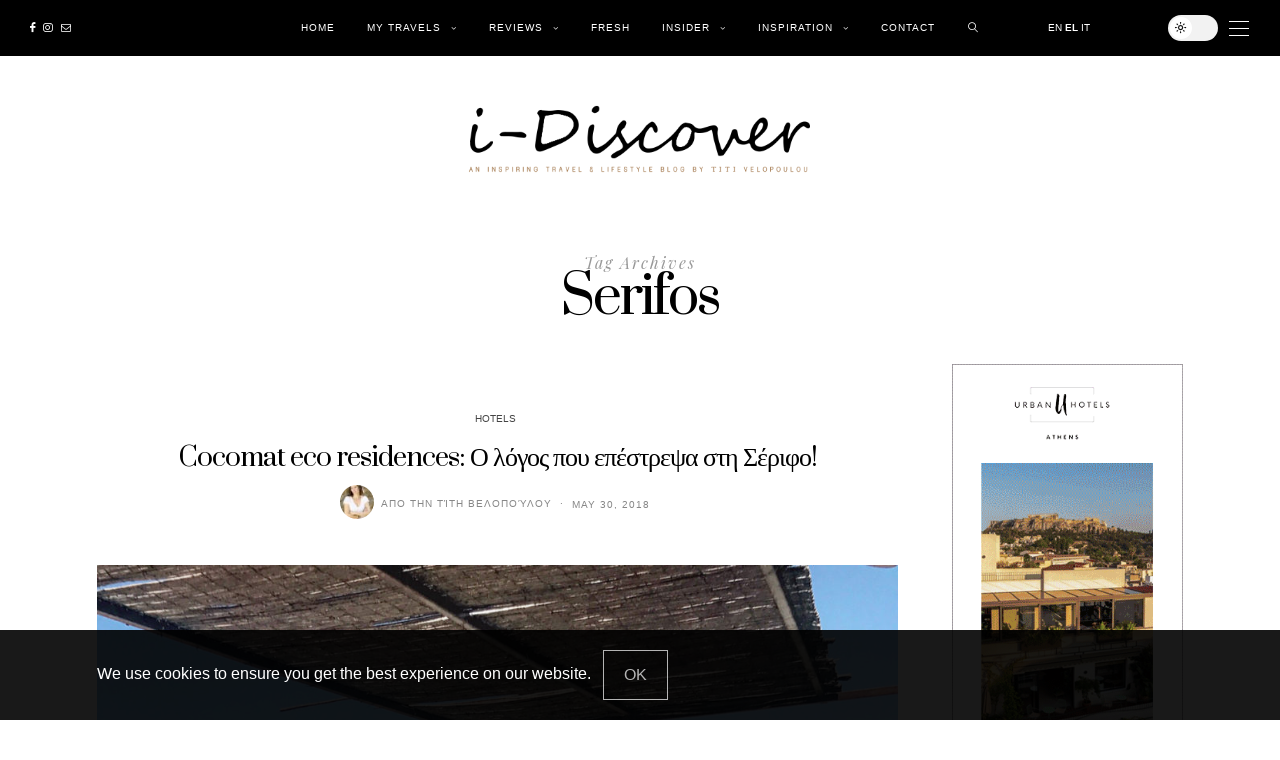

--- FILE ---
content_type: text/html; charset=UTF-8
request_url: https://www.idiscover.gr/tag/serifos/
body_size: 25842
content:
<!DOCTYPE html><html lang="en-GB"><head><meta charset="UTF-8" /><meta http-equiv="X-UA-Compatible" content="IE=edge"><meta name="viewport" content="width=device-width, initial-scale=1"><link rel="profile" href="http://gmpg.org/xfn/11" /><meta name='robots' content='index, follow, max-image-preview:large, max-snippet:-1, max-video-preview:-1' /><style>img:is([sizes="auto" i], [sizes^="auto," i]) { contain-intrinsic-size: 3000px 1500px }</style><link media="all" href="https://www.idiscover.gr/wp-content/cache/autoptimize/css/autoptimize_a46ca81b0e1f3cc3bb01c541bf112e25.css" rel="stylesheet"><title>Serifos Archives - I-DISCOVER</title><link rel="canonical" href="https://www.idiscover.gr/tag/serifos/" /><meta property="og:locale" content="en_GB" /><meta property="og:type" content="article" /><meta property="og:title" content="Serifos Archives" /><meta property="og:url" content="https://www.idiscover.gr/tag/serifos/" /><meta property="og:site_name" content="I-DISCOVER" /><meta name="twitter:card" content="summary_large_image" /> <script type="application/ld+json" class="yoast-schema-graph">{"@context":"https://schema.org","@graph":[{"@type":"CollectionPage","@id":"https://www.idiscover.gr/tag/serifos/","url":"https://www.idiscover.gr/tag/serifos/","name":"Serifos Archives - I-DISCOVER","isPartOf":{"@id":"https://www.idiscover.gr/#website"},"primaryImageOfPage":{"@id":"https://www.idiscover.gr/tag/serifos/#primaryimage"},"image":{"@id":"https://www.idiscover.gr/tag/serifos/#primaryimage"},"thumbnailUrl":"https://www.idiscover.gr/wp-content/uploads/2018/04/E2020918-E79E-4A3B-BA0E-F17960757A06-e1523824728956.jpeg","breadcrumb":{"@id":"https://www.idiscover.gr/tag/serifos/#breadcrumb"},"inLanguage":"en-GB"},{"@type":"ImageObject","inLanguage":"en-GB","@id":"https://www.idiscover.gr/tag/serifos/#primaryimage","url":"https://www.idiscover.gr/wp-content/uploads/2018/04/E2020918-E79E-4A3B-BA0E-F17960757A06-e1523824728956.jpeg","contentUrl":"https://www.idiscover.gr/wp-content/uploads/2018/04/E2020918-E79E-4A3B-BA0E-F17960757A06-e1523824728956.jpeg","width":1000,"height":1149},{"@type":"BreadcrumbList","@id":"https://www.idiscover.gr/tag/serifos/#breadcrumb","itemListElement":[{"@type":"ListItem","position":1,"name":"Home","item":"https://www.idiscover.gr/"},{"@type":"ListItem","position":2,"name":"Serifos"}]},{"@type":"WebSite","@id":"https://www.idiscover.gr/#website","url":"https://www.idiscover.gr/","name":"I-DISCOVER","description":"An inspiring travel &amp; lifestyle blog by Titi Velopoulou","potentialAction":[{"@type":"SearchAction","target":{"@type":"EntryPoint","urlTemplate":"https://www.idiscover.gr/?s={search_term_string}"},"query-input":{"@type":"PropertyValueSpecification","valueRequired":true,"valueName":"search_term_string"}}],"inLanguage":"en-GB"}]}</script> <link rel='dns-prefetch' href='//cdnjs.cloudflare.com' /><link rel='dns-prefetch' href='//fonts.googleapis.com' /><link rel='preconnect' href='https://fonts.gstatic.com' crossorigin /><link rel="alternate" type="application/rss+xml" title="I-DISCOVER &raquo; Feed" href="https://www.idiscover.gr/feed/" /><link rel="alternate" type="application/rss+xml" title="I-DISCOVER &raquo; Comments Feed" href="https://www.idiscover.gr/comments/feed/" /><link rel="alternate" type="application/rss+xml" title="I-DISCOVER &raquo; Serifos Tag Feed" href="https://www.idiscover.gr/tag/serifos/feed/" /><style id='wp-block-library-theme-inline-css' type='text/css'>.wp-block-audio :where(figcaption){color:#555;font-size:13px;text-align:center}.is-dark-theme .wp-block-audio :where(figcaption){color:#ffffffa6}.wp-block-audio{margin:0 0 1em}.wp-block-code{border:1px solid #ccc;border-radius:4px;font-family:Menlo,Consolas,monaco,monospace;padding:.8em 1em}.wp-block-embed :where(figcaption){color:#555;font-size:13px;text-align:center}.is-dark-theme .wp-block-embed :where(figcaption){color:#ffffffa6}.wp-block-embed{margin:0 0 1em}.blocks-gallery-caption{color:#555;font-size:13px;text-align:center}.is-dark-theme .blocks-gallery-caption{color:#ffffffa6}:root :where(.wp-block-image figcaption){color:#555;font-size:13px;text-align:center}.is-dark-theme :root :where(.wp-block-image figcaption){color:#ffffffa6}.wp-block-image{margin:0 0 1em}.wp-block-pullquote{border-bottom:4px solid;border-top:4px solid;color:currentColor;margin-bottom:1.75em}.wp-block-pullquote cite,.wp-block-pullquote footer,.wp-block-pullquote__citation{color:currentColor;font-size:.8125em;font-style:normal;text-transform:uppercase}.wp-block-quote{border-left:.25em solid;margin:0 0 1.75em;padding-left:1em}.wp-block-quote cite,.wp-block-quote footer{color:currentColor;font-size:.8125em;font-style:normal;position:relative}.wp-block-quote:where(.has-text-align-right){border-left:none;border-right:.25em solid;padding-left:0;padding-right:1em}.wp-block-quote:where(.has-text-align-center){border:none;padding-left:0}.wp-block-quote.is-large,.wp-block-quote.is-style-large,.wp-block-quote:where(.is-style-plain){border:none}.wp-block-search .wp-block-search__label{font-weight:700}.wp-block-search__button{border:1px solid #ccc;padding:.375em .625em}:where(.wp-block-group.has-background){padding:1.25em 2.375em}.wp-block-separator.has-css-opacity{opacity:.4}.wp-block-separator{border:none;border-bottom:2px solid;margin-left:auto;margin-right:auto}.wp-block-separator.has-alpha-channel-opacity{opacity:1}.wp-block-separator:not(.is-style-wide):not(.is-style-dots){width:100px}.wp-block-separator.has-background:not(.is-style-dots){border-bottom:none;height:1px}.wp-block-separator.has-background:not(.is-style-wide):not(.is-style-dots){height:2px}.wp-block-table{margin:0 0 1em}.wp-block-table td,.wp-block-table th{word-break:normal}.wp-block-table :where(figcaption){color:#555;font-size:13px;text-align:center}.is-dark-theme .wp-block-table :where(figcaption){color:#ffffffa6}.wp-block-video :where(figcaption){color:#555;font-size:13px;text-align:center}.is-dark-theme .wp-block-video :where(figcaption){color:#ffffffa6}.wp-block-video{margin:0 0 1em}:root :where(.wp-block-template-part.has-background){margin-bottom:0;margin-top:0;padding:1.25em 2.375em}</style><style id='classic-theme-styles-inline-css' type='text/css'>/*! This file is auto-generated */
.wp-block-button__link{color:#fff;background-color:#32373c;border-radius:9999px;box-shadow:none;text-decoration:none;padding:calc(.667em + 2px) calc(1.333em + 2px);font-size:1.125em}.wp-block-file__button{background:#32373c;color:#fff;text-decoration:none}</style><style id='global-styles-inline-css' type='text/css'>:root{--wp--preset--aspect-ratio--square: 1;--wp--preset--aspect-ratio--4-3: 4/3;--wp--preset--aspect-ratio--3-4: 3/4;--wp--preset--aspect-ratio--3-2: 3/2;--wp--preset--aspect-ratio--2-3: 2/3;--wp--preset--aspect-ratio--16-9: 16/9;--wp--preset--aspect-ratio--9-16: 9/16;--wp--preset--color--black: #000000;--wp--preset--color--cyan-bluish-gray: #abb8c3;--wp--preset--color--white: #ffffff;--wp--preset--color--pale-pink: #f78da7;--wp--preset--color--vivid-red: #cf2e2e;--wp--preset--color--luminous-vivid-orange: #ff6900;--wp--preset--color--luminous-vivid-amber: #fcb900;--wp--preset--color--light-green-cyan: #7bdcb5;--wp--preset--color--vivid-green-cyan: #00d084;--wp--preset--color--pale-cyan-blue: #8ed1fc;--wp--preset--color--vivid-cyan-blue: #0693e3;--wp--preset--color--vivid-purple: #9b51e0;--wp--preset--gradient--vivid-cyan-blue-to-vivid-purple: linear-gradient(135deg,rgba(6,147,227,1) 0%,rgb(155,81,224) 100%);--wp--preset--gradient--light-green-cyan-to-vivid-green-cyan: linear-gradient(135deg,rgb(122,220,180) 0%,rgb(0,208,130) 100%);--wp--preset--gradient--luminous-vivid-amber-to-luminous-vivid-orange: linear-gradient(135deg,rgba(252,185,0,1) 0%,rgba(255,105,0,1) 100%);--wp--preset--gradient--luminous-vivid-orange-to-vivid-red: linear-gradient(135deg,rgba(255,105,0,1) 0%,rgb(207,46,46) 100%);--wp--preset--gradient--very-light-gray-to-cyan-bluish-gray: linear-gradient(135deg,rgb(238,238,238) 0%,rgb(169,184,195) 100%);--wp--preset--gradient--cool-to-warm-spectrum: linear-gradient(135deg,rgb(74,234,220) 0%,rgb(151,120,209) 20%,rgb(207,42,186) 40%,rgb(238,44,130) 60%,rgb(251,105,98) 80%,rgb(254,248,76) 100%);--wp--preset--gradient--blush-light-purple: linear-gradient(135deg,rgb(255,206,236) 0%,rgb(152,150,240) 100%);--wp--preset--gradient--blush-bordeaux: linear-gradient(135deg,rgb(254,205,165) 0%,rgb(254,45,45) 50%,rgb(107,0,62) 100%);--wp--preset--gradient--luminous-dusk: linear-gradient(135deg,rgb(255,203,112) 0%,rgb(199,81,192) 50%,rgb(65,88,208) 100%);--wp--preset--gradient--pale-ocean: linear-gradient(135deg,rgb(255,245,203) 0%,rgb(182,227,212) 50%,rgb(51,167,181) 100%);--wp--preset--gradient--electric-grass: linear-gradient(135deg,rgb(202,248,128) 0%,rgb(113,206,126) 100%);--wp--preset--gradient--midnight: linear-gradient(135deg,rgb(2,3,129) 0%,rgb(40,116,252) 100%);--wp--preset--font-size--small: 13px;--wp--preset--font-size--medium: 20px;--wp--preset--font-size--large: 36px;--wp--preset--font-size--x-large: 42px;--wp--preset--spacing--20: 0.44rem;--wp--preset--spacing--30: 0.67rem;--wp--preset--spacing--40: 1rem;--wp--preset--spacing--50: 1.5rem;--wp--preset--spacing--60: 2.25rem;--wp--preset--spacing--70: 3.38rem;--wp--preset--spacing--80: 5.06rem;--wp--preset--shadow--natural: 6px 6px 9px rgba(0, 0, 0, 0.2);--wp--preset--shadow--deep: 12px 12px 50px rgba(0, 0, 0, 0.4);--wp--preset--shadow--sharp: 6px 6px 0px rgba(0, 0, 0, 0.2);--wp--preset--shadow--outlined: 6px 6px 0px -3px rgba(255, 255, 255, 1), 6px 6px rgba(0, 0, 0, 1);--wp--preset--shadow--crisp: 6px 6px 0px rgba(0, 0, 0, 1);}:where(.is-layout-flex){gap: 0.5em;}:where(.is-layout-grid){gap: 0.5em;}body .is-layout-flex{display: flex;}.is-layout-flex{flex-wrap: wrap;align-items: center;}.is-layout-flex > :is(*, div){margin: 0;}body .is-layout-grid{display: grid;}.is-layout-grid > :is(*, div){margin: 0;}:where(.wp-block-columns.is-layout-flex){gap: 2em;}:where(.wp-block-columns.is-layout-grid){gap: 2em;}:where(.wp-block-post-template.is-layout-flex){gap: 1.25em;}:where(.wp-block-post-template.is-layout-grid){gap: 1.25em;}.has-black-color{color: var(--wp--preset--color--black) !important;}.has-cyan-bluish-gray-color{color: var(--wp--preset--color--cyan-bluish-gray) !important;}.has-white-color{color: var(--wp--preset--color--white) !important;}.has-pale-pink-color{color: var(--wp--preset--color--pale-pink) !important;}.has-vivid-red-color{color: var(--wp--preset--color--vivid-red) !important;}.has-luminous-vivid-orange-color{color: var(--wp--preset--color--luminous-vivid-orange) !important;}.has-luminous-vivid-amber-color{color: var(--wp--preset--color--luminous-vivid-amber) !important;}.has-light-green-cyan-color{color: var(--wp--preset--color--light-green-cyan) !important;}.has-vivid-green-cyan-color{color: var(--wp--preset--color--vivid-green-cyan) !important;}.has-pale-cyan-blue-color{color: var(--wp--preset--color--pale-cyan-blue) !important;}.has-vivid-cyan-blue-color{color: var(--wp--preset--color--vivid-cyan-blue) !important;}.has-vivid-purple-color{color: var(--wp--preset--color--vivid-purple) !important;}.has-black-background-color{background-color: var(--wp--preset--color--black) !important;}.has-cyan-bluish-gray-background-color{background-color: var(--wp--preset--color--cyan-bluish-gray) !important;}.has-white-background-color{background-color: var(--wp--preset--color--white) !important;}.has-pale-pink-background-color{background-color: var(--wp--preset--color--pale-pink) !important;}.has-vivid-red-background-color{background-color: var(--wp--preset--color--vivid-red) !important;}.has-luminous-vivid-orange-background-color{background-color: var(--wp--preset--color--luminous-vivid-orange) !important;}.has-luminous-vivid-amber-background-color{background-color: var(--wp--preset--color--luminous-vivid-amber) !important;}.has-light-green-cyan-background-color{background-color: var(--wp--preset--color--light-green-cyan) !important;}.has-vivid-green-cyan-background-color{background-color: var(--wp--preset--color--vivid-green-cyan) !important;}.has-pale-cyan-blue-background-color{background-color: var(--wp--preset--color--pale-cyan-blue) !important;}.has-vivid-cyan-blue-background-color{background-color: var(--wp--preset--color--vivid-cyan-blue) !important;}.has-vivid-purple-background-color{background-color: var(--wp--preset--color--vivid-purple) !important;}.has-black-border-color{border-color: var(--wp--preset--color--black) !important;}.has-cyan-bluish-gray-border-color{border-color: var(--wp--preset--color--cyan-bluish-gray) !important;}.has-white-border-color{border-color: var(--wp--preset--color--white) !important;}.has-pale-pink-border-color{border-color: var(--wp--preset--color--pale-pink) !important;}.has-vivid-red-border-color{border-color: var(--wp--preset--color--vivid-red) !important;}.has-luminous-vivid-orange-border-color{border-color: var(--wp--preset--color--luminous-vivid-orange) !important;}.has-luminous-vivid-amber-border-color{border-color: var(--wp--preset--color--luminous-vivid-amber) !important;}.has-light-green-cyan-border-color{border-color: var(--wp--preset--color--light-green-cyan) !important;}.has-vivid-green-cyan-border-color{border-color: var(--wp--preset--color--vivid-green-cyan) !important;}.has-pale-cyan-blue-border-color{border-color: var(--wp--preset--color--pale-cyan-blue) !important;}.has-vivid-cyan-blue-border-color{border-color: var(--wp--preset--color--vivid-cyan-blue) !important;}.has-vivid-purple-border-color{border-color: var(--wp--preset--color--vivid-purple) !important;}.has-vivid-cyan-blue-to-vivid-purple-gradient-background{background: var(--wp--preset--gradient--vivid-cyan-blue-to-vivid-purple) !important;}.has-light-green-cyan-to-vivid-green-cyan-gradient-background{background: var(--wp--preset--gradient--light-green-cyan-to-vivid-green-cyan) !important;}.has-luminous-vivid-amber-to-luminous-vivid-orange-gradient-background{background: var(--wp--preset--gradient--luminous-vivid-amber-to-luminous-vivid-orange) !important;}.has-luminous-vivid-orange-to-vivid-red-gradient-background{background: var(--wp--preset--gradient--luminous-vivid-orange-to-vivid-red) !important;}.has-very-light-gray-to-cyan-bluish-gray-gradient-background{background: var(--wp--preset--gradient--very-light-gray-to-cyan-bluish-gray) !important;}.has-cool-to-warm-spectrum-gradient-background{background: var(--wp--preset--gradient--cool-to-warm-spectrum) !important;}.has-blush-light-purple-gradient-background{background: var(--wp--preset--gradient--blush-light-purple) !important;}.has-blush-bordeaux-gradient-background{background: var(--wp--preset--gradient--blush-bordeaux) !important;}.has-luminous-dusk-gradient-background{background: var(--wp--preset--gradient--luminous-dusk) !important;}.has-pale-ocean-gradient-background{background: var(--wp--preset--gradient--pale-ocean) !important;}.has-electric-grass-gradient-background{background: var(--wp--preset--gradient--electric-grass) !important;}.has-midnight-gradient-background{background: var(--wp--preset--gradient--midnight) !important;}.has-small-font-size{font-size: var(--wp--preset--font-size--small) !important;}.has-medium-font-size{font-size: var(--wp--preset--font-size--medium) !important;}.has-large-font-size{font-size: var(--wp--preset--font-size--large) !important;}.has-x-large-font-size{font-size: var(--wp--preset--font-size--x-large) !important;}
:where(.wp-block-post-template.is-layout-flex){gap: 1.25em;}:where(.wp-block-post-template.is-layout-grid){gap: 1.25em;}
:where(.wp-block-columns.is-layout-flex){gap: 2em;}:where(.wp-block-columns.is-layout-grid){gap: 2em;}
:root :where(.wp-block-pullquote){font-size: 1.5em;line-height: 1.6;}</style><style id='akismet-widget-style-inline-css' type='text/css'>.a-stats {
				--akismet-color-mid-green: #357b49;
				--akismet-color-white: #fff;
				--akismet-color-light-grey: #f6f7f7;

				max-width: 350px;
				width: auto;
			}

			.a-stats * {
				all: unset;
				box-sizing: border-box;
			}

			.a-stats strong {
				font-weight: 600;
			}

			.a-stats a.a-stats__link,
			.a-stats a.a-stats__link:visited,
			.a-stats a.a-stats__link:active {
				background: var(--akismet-color-mid-green);
				border: none;
				box-shadow: none;
				border-radius: 8px;
				color: var(--akismet-color-white);
				cursor: pointer;
				display: block;
				font-family: -apple-system, BlinkMacSystemFont, 'Segoe UI', 'Roboto', 'Oxygen-Sans', 'Ubuntu', 'Cantarell', 'Helvetica Neue', sans-serif;
				font-weight: 500;
				padding: 12px;
				text-align: center;
				text-decoration: none;
				transition: all 0.2s ease;
			}

			/* Extra specificity to deal with TwentyTwentyOne focus style */
			.widget .a-stats a.a-stats__link:focus {
				background: var(--akismet-color-mid-green);
				color: var(--akismet-color-white);
				text-decoration: none;
			}

			.a-stats a.a-stats__link:hover {
				filter: brightness(110%);
				box-shadow: 0 4px 12px rgba(0, 0, 0, 0.06), 0 0 2px rgba(0, 0, 0, 0.16);
			}

			.a-stats .count {
				color: var(--akismet-color-white);
				display: block;
				font-size: 1.5em;
				line-height: 1.4;
				padding: 0 13px;
				white-space: nowrap;
			}</style><link rel="preload" as="style" href="https://fonts.googleapis.com/css?family=Open%20Sans:300,400,500,600,700,800,300italic,400italic,500italic,600italic,700italic,800italic%7CMontserrat:500,400%7CHeebo:400%7CPrata:400%7CPlayfair%20Display:400,500,600,700,800,900,400italic,500italic,600italic,700italic,800italic,900italic%7CPlus%20Jakarta%20Sans:400&#038;subset=latin&#038;display=swap&#038;ver=1752685367" /><link rel="stylesheet" href="https://fonts.googleapis.com/css?family=Open%20Sans:300,400,500,600,700,800,300italic,400italic,500italic,600italic,700italic,800italic%7CMontserrat:500,400%7CHeebo:400%7CPrata:400%7CPlayfair%20Display:400,500,600,700,800,900,400italic,500italic,600italic,700italic,800italic,900italic%7CPlus%20Jakarta%20Sans:400&#038;subset=latin&#038;display=swap&#038;ver=1752685367" media="print" onload="this.media='all'"><noscript><link rel="stylesheet" href="https://fonts.googleapis.com/css?family=Open%20Sans:300,400,500,600,700,800,300italic,400italic,500italic,600italic,700italic,800italic%7CMontserrat:500,400%7CHeebo:400%7CPrata:400%7CPlayfair%20Display:400,500,600,700,800,900,400italic,500italic,600italic,700italic,800italic,900italic%7CPlus%20Jakarta%20Sans:400&#038;subset=latin&#038;display=swap&#038;ver=1752685367" /></noscript><style id='buzzblogpro-style-inline-css' type='text/css'>@media(min-width:992px){h1.post-title{font-size:50px;line-height:62px;letter-spacing:0px;}h1{letter-spacing:0px;}h2{font-size:22px;line-height:26px;letter-spacing:0px;}h3{letter-spacing:0px;}h4{letter-spacing:0px;}h5{letter-spacing:0px;}h6{letter-spacing:0px;}.title-section h1{font-size:52px;line-height:52px;letter-spacing:-2px;}.title-section h2,.title-section span{font-size:16px;line-height:26px;letter-spacing:2px;}h2.post-subtitle{font-size:16px;line-height:26px;letter-spacing:0px;}.single h2.post-subtitle{font-size:16px;line-height:26px;letter-spacing:0px;}.excerpt,.excerpt p{font-size:14px;line-height:26px;letter-spacing:0px;}blockquote,.excerpt blockquote p,.wp-block-quote{font-size:27px;line-height:30px;letter-spacing:0px;}.meta-space-top,.meta-space-top span,.meta-space-top span a,.meta-space-top a{font-size:10px;line-height:15px;letter-spacing:1px;}.post .post_category a{font-size:10px;line-height:26px;letter-spacing:0px;}.viewpost-button .button{font-size:10px;line-height:26px;letter-spacing:3px;}.primary-menu > li > a,.mobile-top-panel a{font-size:10px;line-height:15px;letter-spacing:1px;}span.sub{font-size:10px;line-height:10px;letter-spacing:0px;}.primary-menu li ul li:not(.buzzblogpro-widget-menu) a,.primary-menu .has-mega-column:not(.elementor-megamenu):not(.widget-in-menu) > .sub-menu a,.primary-menu .mega-menu-posts .post a:not(.reviewscore),.buzzblogpro-widget-menu .form-control{font-size:11px;line-height:15px;letter-spacing:0.5px;}.primary-menu .has-mega-column > .sub-menu > .columns-sub-item > a,.primary-menu .buzzblogpro-mc-form h4{font-size:13px;line-height:20px;letter-spacing:0px;}.main-holder, .buzzblogpro-cookie-banner-wrap, .mfp-wrap, .social_label, .sidepanel{font-size:16px;line-height:26px;letter-spacing:0px;}.list-post .list-post-container:not(.special-post) h2.post-title a, .list-post .list-post-container:not(.special-post) h2.post-title{font-size:32px;line-height:37px;letter-spacing:-1px;}.post-header h2 a, h2.post-title{font-size:18px;line-height:20px;letter-spacing:-1px;}.category-filter a{font-size:11px;line-height:11px;letter-spacing:0px;}.menu-mobile ul li a{font-size:18px;line-height:18px;letter-spacing:0px;}.menu-mobile ul ul li a{font-size:13px;line-height:13px;}#top-menu a{font-size:13px;letter-spacing:0px;}.top-full,.top-left,.top-right,.top-full .widget_search input[type="text"],.top-left .widget_search input[type="text"],.top-left .widget_search input[type="text"],.mobile-top-panel{font-size:13px;letter-spacing:1px;}.top-container-full .top-left,.top-container-full .top-right,.top-container-full .top-left .widget_search input[type="text"],.top-container-full .top-right .widget_search input[type="text"],.top-container-full .top-left a,.top-container-full .top-right a{font-size:13px;letter-spacing:0px;}.accordion-button,.wp-element-button,button.btn,.input[type="button"],input[type="reset"],input[type="submit"],a.btn,a.slideshow-btn,.button,.woocommerce:where(body:not(.woocommerce-block-theme-has-button-styles)) #respond input#submit, .woocommerce:where(body:not(.woocommerce-block-theme-has-button-styles)) a.button, .woocommerce:where(body:not(.woocommerce-block-theme-has-button-styles)) button.button, .woocommerce:where(body:not(.woocommerce-block-theme-has-button-styles)) input.button, :where(body:not(.woocommerce-block-theme-has-button-styles)) .woocommerce #respond input#submit, :where(body:not(.woocommerce-block-theme-has-button-styles)) .woocommerce a.button, :where(body:not(.woocommerce-block-theme-has-button-styles)) .woocommerce button.button, :where(body:not(.woocommerce-block-theme-has-button-styles)) .woocommerce input.button{font-size:12px;line-height:14px;letter-spacing:0px;}.logo_h__txt,.logo_link{font-size:52px;line-height:56px;letter-spacing:-1px;}.mobile-top-panel .mobile_logo_txt a,.mobile-top-panel h1.mobile_logo_txt{font-size:16px;line-height:16px;letter-spacing:0px;}.logo_tagline{font-size:10px;line-height:10px;letter-spacing:6px;}.grid .grid-item:not(.special-post) .post-header h2 a,.grid .grid-item:not(.special-post) h2.post-title,.grid-item:not(.special-post) .post-header h2 a,.grid-item:not(.special-post) h2.post-title,.post-grid-block h2.grid-post-title a,.post-grid-block h2.grid-post-title{font-size:22px;line-height:24px;letter-spacing:0px;}.zigazg h2.post-title a,.zigazg h2.post-title{font-size:30px;line-height:36px;letter-spacing:0px;}.metro-post h2{font-size:30px;line-height:32px;letter-spacing:0px;}.carousel-wrap h2{font-size:18px;line-height:18px;letter-spacing:0px;}.trending-posts h6.trending-title{font-size:16px;line-height:22px;letter-spacing:0px;}.shareon,.shareon-vertical{}.meta-container .share-buttons a{font-size:13px;line-height:13px;}h3.gall-title{font-size:21px;line-height:26px;letter-spacing:0px;}.gallery-meta-line,.gallery-meta-line h4{font-size:16px;line-height:20px;letter-spacing:0px;}.widget .widget-content{}.widget-content h4.subtitle,.widget-content h4.subtitle a,.sidebar .instagram_footer_heading h4 span,.elementor-widget-container h5{font-size:18px;line-height:24px;letter-spacing:0px;}.post-list_h h4 a,.post-list_h h4{font-size:16px;line-height:20px;letter-spacing:0px;}.widget-content h4 a.see-all{font-size:13px;line-height:24px;letter-spacing:0px;}.nav.footer-nav a{font-size:12px;line-height:22px;letter-spacing:0px;}.comments-title, #reply-title, .pings-title, .comments-h{letter-spacing:0px;}}@media(min-width:992px){h1.post-title{font-size:50px;line-height:62px;letter-spacing:0px;}h1{letter-spacing:0px;}h2{font-size:22px;line-height:26px;letter-spacing:0px;}h3{letter-spacing:0px;}h4{letter-spacing:0px;}h5{letter-spacing:0px;}h6{letter-spacing:0px;}.title-section h1{font-size:52px;line-height:52px;letter-spacing:-2px;}.title-section h2,.title-section span{font-size:16px;line-height:26px;letter-spacing:2px;}h2.post-subtitle{font-size:16px;line-height:26px;letter-spacing:0px;}.single h2.post-subtitle{font-size:16px;line-height:26px;letter-spacing:0px;}.excerpt,.excerpt p{font-size:14px;line-height:26px;letter-spacing:0px;}blockquote,.excerpt blockquote p,.wp-block-quote{font-size:27px;line-height:30px;letter-spacing:0px;}.meta-space-top,.meta-space-top span,.meta-space-top span a,.meta-space-top a{font-size:10px;line-height:15px;letter-spacing:1px;}.post .post_category a{font-size:10px;line-height:26px;letter-spacing:0px;}.viewpost-button .button{font-size:10px;line-height:26px;letter-spacing:3px;}.primary-menu > li > a,.mobile-top-panel a{font-size:10px;line-height:15px;letter-spacing:1px;}span.sub{font-size:10px;line-height:10px;letter-spacing:0px;}.primary-menu li ul li:not(.buzzblogpro-widget-menu) a,.primary-menu .has-mega-column:not(.elementor-megamenu):not(.widget-in-menu) > .sub-menu a,.primary-menu .mega-menu-posts .post a:not(.reviewscore),.buzzblogpro-widget-menu .form-control{font-size:11px;line-height:15px;letter-spacing:0.5px;}.primary-menu .has-mega-column > .sub-menu > .columns-sub-item > a,.primary-menu .buzzblogpro-mc-form h4{font-size:13px;line-height:20px;letter-spacing:0px;}.main-holder, .buzzblogpro-cookie-banner-wrap, .mfp-wrap, .social_label, .sidepanel{font-size:16px;line-height:26px;letter-spacing:0px;}.list-post .list-post-container:not(.special-post) h2.post-title a, .list-post .list-post-container:not(.special-post) h2.post-title{font-size:32px;line-height:37px;letter-spacing:-1px;}.post-header h2 a, h2.post-title{font-size:18px;line-height:20px;letter-spacing:-1px;}.category-filter a{font-size:11px;line-height:11px;letter-spacing:0px;}.menu-mobile ul li a{font-size:18px;line-height:18px;letter-spacing:0px;}.menu-mobile ul ul li a{font-size:13px;line-height:13px;}#top-menu a{font-size:13px;letter-spacing:0px;}.top-full,.top-left,.top-right,.top-full .widget_search input[type="text"],.top-left .widget_search input[type="text"],.top-left .widget_search input[type="text"],.mobile-top-panel{font-size:13px;letter-spacing:1px;}.top-container-full .top-left,.top-container-full .top-right,.top-container-full .top-left .widget_search input[type="text"],.top-container-full .top-right .widget_search input[type="text"],.top-container-full .top-left a,.top-container-full .top-right a{font-size:13px;letter-spacing:0px;}.accordion-button,.wp-element-button,button.btn,.input[type="button"],input[type="reset"],input[type="submit"],a.btn,a.slideshow-btn,.button,.woocommerce:where(body:not(.woocommerce-block-theme-has-button-styles)) #respond input#submit, .woocommerce:where(body:not(.woocommerce-block-theme-has-button-styles)) a.button, .woocommerce:where(body:not(.woocommerce-block-theme-has-button-styles)) button.button, .woocommerce:where(body:not(.woocommerce-block-theme-has-button-styles)) input.button, :where(body:not(.woocommerce-block-theme-has-button-styles)) .woocommerce #respond input#submit, :where(body:not(.woocommerce-block-theme-has-button-styles)) .woocommerce a.button, :where(body:not(.woocommerce-block-theme-has-button-styles)) .woocommerce button.button, :where(body:not(.woocommerce-block-theme-has-button-styles)) .woocommerce input.button{font-size:12px;line-height:14px;letter-spacing:0px;}.logo_h__txt,.logo_link{font-size:52px;line-height:56px;letter-spacing:-1px;}.mobile-top-panel .mobile_logo_txt a,.mobile-top-panel h1.mobile_logo_txt{font-size:16px;line-height:16px;letter-spacing:0px;}.logo_tagline{font-size:10px;line-height:10px;letter-spacing:6px;}.grid .grid-item:not(.special-post) .post-header h2 a,.grid .grid-item:not(.special-post) h2.post-title,.grid-item:not(.special-post) .post-header h2 a,.grid-item:not(.special-post) h2.post-title,.post-grid-block h2.grid-post-title a,.post-grid-block h2.grid-post-title{font-size:22px;line-height:24px;letter-spacing:0px;}.zigazg h2.post-title a,.zigazg h2.post-title{font-size:30px;line-height:36px;letter-spacing:0px;}.metro-post h2{font-size:30px;line-height:32px;letter-spacing:0px;}.carousel-wrap h2{font-size:18px;line-height:18px;letter-spacing:0px;}.trending-posts h6.trending-title{font-size:16px;line-height:22px;letter-spacing:0px;}.shareon,.shareon-vertical{}.meta-container .share-buttons a{font-size:13px;line-height:13px;}h3.gall-title{font-size:21px;line-height:26px;letter-spacing:0px;}.gallery-meta-line,.gallery-meta-line h4{font-size:16px;line-height:20px;letter-spacing:0px;}.widget .widget-content{}.widget-content h4.subtitle,.widget-content h4.subtitle a,.sidebar .instagram_footer_heading h4 span,.elementor-widget-container h5{font-size:18px;line-height:24px;letter-spacing:0px;}.post-list_h h4 a,.post-list_h h4{font-size:16px;line-height:20px;letter-spacing:0px;}.widget-content h4 a.see-all{font-size:13px;line-height:24px;letter-spacing:0px;}.nav.footer-nav a{font-size:12px;line-height:22px;letter-spacing:0px;}.comments-title, #reply-title, .pings-title, .comments-h{letter-spacing:0px;}}h1.post-title{font-family:Trebuchet MS, Helvetica, sans-serif;font-weight:400;text-align:center;text-transform:none;color:var(--clr-text,#000000);font-display:swap;}h1{font-family:Trebuchet MS, Helvetica, sans-serif;font-weight:400;text-align:left;text-transform:none;color:var(--clr-text,#000000);font-display:swap;}h2{font-family:Open Sans;font-weight:400;text-align:inherit;text-transform:none;color:var(--clr-text,#000000);font-display:swap;}h3{font-family:Trebuchet MS, Helvetica, sans-serif;font-weight:400;text-align:inherit;text-transform:none;color:var(--clr-text,#000000);font-display:swap;}h4{font-family:Trebuchet MS, Helvetica, sans-serif;font-weight:400;text-align:inherit;text-transform:none;color:var(--clr-text,#000000);font-display:swap;}h5{font-family:Trebuchet MS, Helvetica, sans-serif;font-weight:400;text-align:inherit;text-transform:none;color:var(--clr-text,#000000);font-display:swap;}h6{font-family:Trebuchet MS, Helvetica, sans-serif;font-weight:400;text-align:inherit;text-transform:none;color:var(--clr-text,#000000);font-display:swap;}.title-section h1{font-family:Prata;font-weight:400;text-align:center;color:var(--clr-text,#000000);font-display:swap;}.title-section h2,.title-section span{font-family:Playfair Display;font-weight:400;font-style:italic;text-transform:inherit;color:var(--clr-text,#999999);font-display:swap;}h2.post-subtitle{font-family:Playfair Display;font-weight:400;font-style:italic;text-transform:inherit;color:var(--clr-text,#999999);font-display:swap;}.single h2.post-subtitle{font-family:Trebuchet MS, Helvetica, sans-serif;font-weight:400;font-style:italic;text-transform:inherit;color:var(--clr-text,#999999);font-display:swap;}.excerpt,.excerpt p{font-family:Trebuchet MS, Helvetica, sans-serif;font-weight:400;text-align:left;text-transform:none;color:var(--clr-text,#000000);font-display:swap;}blockquote,.excerpt blockquote p,.wp-block-quote{font-family:Trebuchet MS, Helvetica, sans-serif;font-weight:400;font-style:italic;text-align:center;text-transform:none;color:var(--clr-text,#424242);font-display:swap;}.meta-space-top,.meta-space-top span,.meta-space-top span a,.meta-space-top a{font-family:Trebuchet MS, Helvetica, sans-serif;font-weight:400;text-transform:uppercase;color:var(--clr-text,#878787);font-display:swap;}.post .post_category a{font-family:Trebuchet MS, Helvetica, sans-serif;font-weight:400;text-transform:uppercase;color:var(--clr-text,#444444);font-display:swap;}.viewpost-button .button{font-family:Trebuchet MS, Helvetica, sans-serif;font-weight:700;text-transform:none;font-display:swap;}.primary-menu > li > a,.mobile-top-panel a{font-family:Trebuchet MS, Helvetica, sans-serif;text-transform:uppercase;color:var(--clr-text,#ffffff);font-display:swap;}span.sub{font-family:Playfair Display;font-weight:400;font-style:italic;text-align:center;text-transform:none;color:var(--clr-text,#cccccc);font-display:swap;}.primary-menu li ul li:not(.buzzblogpro-widget-menu) a,.primary-menu .has-mega-column:not(.elementor-megamenu):not(.widget-in-menu) > .sub-menu a,.primary-menu .mega-menu-posts .post a:not(.reviewscore),.buzzblogpro-widget-menu .form-control{font-family:Trebuchet MS, Helvetica, sans-serif;font-weight:400;text-align:left;text-transform:uppercase;color:var(--clr-text,#000000);font-display:swap;}.primary-menu .has-mega-column > .sub-menu > .columns-sub-item > a,.primary-menu .buzzblogpro-mc-form h4{font-weight:700;color:var(--clr-text,#222222);font-display:swap;}.main-holder, .buzzblogpro-cookie-banner-wrap, .mfp-wrap, .social_label, .sidepanel{font-family:Trebuchet MS, Helvetica, sans-serif;font-weight:400;color:var(--clr-text,#000000);font-display:swap;}.list-post .list-post-container:not(.special-post) h2.post-title a, .list-post .list-post-container:not(.special-post) h2.post-title{font-family:Prata;font-weight:400;text-align:left;text-transform:none;color:var(--clr-text,#000000);font-display:swap;}.post-header h2 a, h2.post-title{font-family:Prata;font-weight:400;text-align:center;text-transform:none;color:var(--clr-text,#000000);font-display:swap;}.category-filter a{font-family:Plus Jakarta Sans;font-weight:400;text-transform:uppercase;color:var(--clr-text,#222);font-display:swap;}.menu-mobile ul li a{font-family:Prata;font-weight:400;text-transform:none;color:var(--clr-text,#ffffff);font-display:swap;}.menu-mobile ul ul li a{font-display:swap;}#top-menu a{font-family:Montserrat;font-weight:500;text-align:left;text-transform:uppercase;font-display:swap;}.top-full,.top-left,.top-right,.top-full .widget_search input[type="text"],.top-left .widget_search input[type="text"],.top-left .widget_search input[type="text"],.mobile-top-panel{font-family:Montserrat;font-weight:400;text-transform:none;color:var(--clr-text,#ffffff);font-display:swap;}.top-container-full .top-left,.top-container-full .top-right,.top-container-full .top-left .widget_search input[type="text"],.top-container-full .top-right .widget_search input[type="text"],.top-container-full .top-left a,.top-container-full .top-right a{font-family:Heebo;font-weight:400;text-transform:uppercase;color:var(--clr-text,#dddddd);font-display:swap;}.accordion-button,.wp-element-button,button.btn,.input[type="button"],input[type="reset"],input[type="submit"],a.btn,a.slideshow-btn,.button,.woocommerce:where(body:not(.woocommerce-block-theme-has-button-styles)) #respond input#submit, .woocommerce:where(body:not(.woocommerce-block-theme-has-button-styles)) a.button, .woocommerce:where(body:not(.woocommerce-block-theme-has-button-styles)) button.button, .woocommerce:where(body:not(.woocommerce-block-theme-has-button-styles)) input.button, :where(body:not(.woocommerce-block-theme-has-button-styles)) .woocommerce #respond input#submit, :where(body:not(.woocommerce-block-theme-has-button-styles)) .woocommerce a.button, :where(body:not(.woocommerce-block-theme-has-button-styles)) .woocommerce button.button, :where(body:not(.woocommerce-block-theme-has-button-styles)) .woocommerce input.button{font-family:Trebuchet MS, Helvetica, sans-serif;font-weight:400;text-transform:none;font-display:swap;}.logo_h__txt,.logo_link{font-family:Playfair Display;font-weight:700;color:var(--clr-text,#000000);font-display:swap;}.mobile-top-panel .mobile_logo_txt a,.mobile-top-panel h1.mobile_logo_txt{font-family:Roboto;font-weight:400;text-align:left;color:var(--clr-text,#000000);font-display:swap;}.logo_tagline{font-family:Heebo;font-weight:400;text-transform:uppercase;color:var(--clr-text,#000000);font-display:swap;}.grid .grid-item:not(.special-post) .post-header h2 a,.grid .grid-item:not(.special-post) h2.post-title,.grid-item:not(.special-post) .post-header h2 a,.grid-item:not(.special-post) h2.post-title,.post-grid-block h2.grid-post-title a,.post-grid-block h2.grid-post-title{font-family:Prata;font-weight:400;text-align:center;text-transform:none;color:var(--clr-text,#000000);font-display:swap;}.zigazg h2.post-title a,.zigazg h2.post-title{font-family:Prata;font-weight:400;text-align:center;text-transform:none;color:var(--clr-text,#222222);font-display:swap;}.metro-post h2{font-family:Prata;font-weight:400;text-align:left;text-transform:none;font-display:swap;}.carousel-wrap h2{font-family:Trebuchet MS, Helvetica, sans-serif;font-weight:400;text-align:center;text-transform:none;color:var(--clr-text,#ffffff);font-display:swap;}.trending-posts h6.trending-title{font-family:Trebuchet MS, Helvetica, sans-serif;font-weight:400;text-align:center;text-transform:none;color:var(--clr-text,#000000);font-display:swap;}.shareon,.shareon-vertical{font-display:swap;}.meta-container .share-buttons a{font-display:swap;}h3.gall-title{font-family:Prata;font-weight:400;text-align:center;text-transform:none;color:var(--clr-text,#222222);font-display:swap;}.gallery-meta-line,.gallery-meta-line h4{font-family:Prata;font-weight:400;text-transform:none;color:var(--clr-text,#000000);font-display:swap;}.widget .widget-content{font-display:swap;}.widget-content h4.subtitle,.widget-content h4.subtitle a,.sidebar .instagram_footer_heading h4 span,.elementor-widget-container h5{font-family:Playfair Display;font-weight:400;font-style:italic;text-align:left;text-transform:none;color:var(--clr-text,#000000);font-display:swap;}.post-list_h h4 a,.post-list_h h4{font-family:Prata;font-weight:400;text-align:center;text-transform:none;color:var(--clr-text,#222222);font-display:swap;}.widget-content h4 a.see-all{font-family:Playfair Display;font-weight:400;text-align:center;font-display:swap;}.nav.footer-nav a{font-family:Trebuchet MS, Helvetica, sans-serif;color:var(--clr-text,#000000);font-display:swap;}.comments-title, #reply-title, .pings-title, .comments-h{font-family:Prata;font-weight:400;text-align:center;text-transform:none;color:var(--clr-text,#000000);font-display:swap;}@media (min-width: 1400px) {.search .container.title-container,.search .container.breadcrumbs-container, .container.blog-container,.blog .container.title-container,.post-header,.blog .container.breadcrumbs-container {max-width: 1200px;}}@media (min-width: 1400px) {.container.blog-category-container,.archive:not(.tax-gallery-categories) .container.breadcrumbs-container,.archive .container.title-container,.archive:not(.tax-gallery-categories) #categorymenu .container {max-width: 1200px;}}@media (min-width: 1400px) {.widgets-container,.archive.woocommerce:not(.tax-gallery-categories) .container.breadcrumbs-container,.container.breadcrumbs-container,.single .layout5 .single-header,.single .layout9 .single-header,.container,.page .title-section, .single .content-holder .single-title-section,.container .wp-block-group__inner-container{max-width: 1200px;}.fullwidth-widget .form-inline,.single .audio-wrap {max-width: 1200px;}}@media(min-width:992px){.middle-boxed .cover-wrapper, .middle .cover-wrapper, .bottom .cover-wrapper, .normal-slideshow .cover-wrapper {height: 660px!important;}.carousel-wrap.top-slideshow {min-height: 660px;}}@media only screen and (min-width:768px) and (max-width:991px) {.middle-boxed .cover-wrapper, .middle .cover-wrapper, .bottom .cover-wrapper, .normal-slideshow .cover-wrapper {height: 600px!important;}}@media(max-width:767px){.middle-boxed .cover-wrapper, .middle .cover-wrapper, .bottom .cover-wrapper, .normal-slideshow .cover-wrapper {height: 600px!important;}}.primary-menu ul li:not(.buzzblogpro-widget-menu) > ul {top:-15px;}@media(min-width:992px){#categorymenu {margin-top:0;margin-bottom:30px;}}.standard-post-container.sticky {margin-bottom:40px;}@media(min-width:992px){ .sidebar .widget .widget-content, .wpb_widgetised_column .widget { padding-bottom:30px; }body:not(.single) .list-post .post__holder .post_content,.list-post .under-posts-widget { padding-bottom:30px; }.list-post .section-inner { padding-right:40px; padding-left:40px; }.standard-post .post-header { padding-top:40px; padding-bottom:40px; }.grid .grid-block article:not(.standard-post),.grid-block article:not(.standard-post),.zoom-gallery .post-header { padding-top:30px; }.primary-menu ul a, .navbar-fixed-top .primary-menu ul a { padding-top:14px; padding-right:22px; padding-bottom:14px; padding-left:22px; }.viewpost-button a.button, .primary-menu li ul .buzzblogpro-widget-menu .viewpost-button a.button { padding-top:6px; padding-right:16px; padding-bottom:4px; padding-left:16px; }#ajax-load-more-posts { padding-top:12px; padding-right:20px; padding-bottom:12px; padding-left:20px; } }.logo img {width:350px;}.split-menu .header .logo {max-width:350px;}.navbar-fixed .logo img {width:px;}.split-menu .header .navbar-fixed .logo {max-width:px;}.footer-logo .logo img {width:284px;}#primary {border-top-color:#EEEEEE}#primary {border-bottom-color:#EEEEEE}#primary {border-top-width:0px;}#primary {border-bottom-width:0px;}.single .single-header .meta-space-top .vcard,.single .single-header .meta-space-top, .single .single-header .meta-space-top a, .single h2.post-subtitle { justify-content:center; text-align:center;}.title-section,title-section h2,.title-section span,.cat-des-wrap,.category-filter { justify-content:center; align-items:center; text-align:center;}.zoom-gallery .meta-space-top { justify-content:center; text-align:center;}.bigletter:before { font-family:"Trebuchet MS, Helvetica, sans-serif";}@media(max-width:991px){.mobile-top-panel .mobile_logo_txt a,.mobile-top-panel h1.mobile_logo_txt { font-size:16px;}}.lowestfooter {border-top-color:#EEEEEE}.header-overlay {background:}.parallax-image:before {background:rgba(0,0,0,0.43)}.owl-slide .cover-wrapper.slide-sub-item-large {border-right-color: ;}.owl-slide .cover-wrapper.slide-sub-item-small.middle {border-bottom-color: ;}.owl-slide .cover-wrapper.slide-sub-item-small.last {border-top-color: ;}.top-slideshow .cover:before {background: linear-gradient(to bottom, transparent 40%, #000000 100%)} .top-slideshow .cover:before{opacity: 0.6;}body { background-color:var(--clr-background,#ffffff);}.post_category:after, .hs_aboutme_text span, .slide-category span, .widget-content h4.subtitle span, .nav-tabs > li.active > a, .nav-tabs > li.active > a:hover, .nav-tabs > li.active > a:focus, .title-section span, .heading-entrance span {border-top-color:#000000}.mailchimp-alert, .consent-check input[type="checkbox"]:checked + label::before {background:#000000}.error404-holder_num, .twitter-list i {color:#000000}.icon-menu .icon-menu-count, .audioplayer-bar-played, .audioplayer-volume-adjust div div, #back-top a:hover span, .owl-carousel .owl-dots .owl-dot.active span, .owl-carousel .owl-dots .owl-dot:hover span, .link-image a .link-wrapper, .widget_calendar tbody a, .text-highlight, div.jp-play-bar, div.jp-volume-bar-value, .progress .bar, .buzzblogpro-cart .badge, .mobile-shopping-cart .badge {background:#000000}.owl-carousel .owl-dots .owl-dot span,.owl-carousel .owl-dots .owl-dot.active span::after {border-color: #000000}.hs_recent_popular_tab_widget_content .tab_title.selected a, .search-option-tab li:hover a,.search-option-tab li.active a {border-bottom: 1px solid #000000}.consent-check input[type="checkbox"]:checked + label::before, .consent-check label::before {border: 1px solid #000000}a.body-link, span.body-link a, .underlined_links a:not([class]),.underlinedlinks .entry-content a:not([class]),.page.underlinedlinks .post-inner a:not([class]) { background-image:linear-gradient(#c5b8a5,#c5b8a5);}.underlined_links a:hover:not([class]),.underlinedlinks .entry-content a:hover:not([class]),.page.underlinedlinks .post-inner a:hover:not([class]) { color:#ffffff}.related-posts_h { color: }.shareon::before, .shareon::after, .shop-the-post::before, .shop-the-post::after, .comments-h span::before, .comments-h span::after, .related-posts_h span::before, .related-posts_h span::after,body:not(.author) .author-socials { border-color: rgba(238,238,238,1)}.hercules-likes:before { color: #000000}.hercules-likes:hover:before, .hercules-likes.active:before { color: #bbbbbb}.primary-menu .mega-menu-posts .post a:hover,.primary-menu ul li:not(.buzzblogpro-widget-menu):hover > a, .primary-menu .has-mega-column:not(.elementor-megamenu):not(.widget-in-menu) > .sub-menu a:hover, .primary-menu .has-mega-column > .sub-menu > .columns-sub-item > a:hover, .primary-menu li ul li.active-link:not(.buzzblogpro-widget-menu) a { color:#c5b8a5}.primary-menu ul li.current-menu-item:not(.buzzblogpro-widget-menu) > a, .primary-menu .has-mega-column:not(.widget-in-menu) > .sub-menu .current-menu-item > a { color:#c5b8a5}.menu-mobile ul li.current-menu-item > a, .menu-mobile ul li.current-menu-ancestor > a { color:#d8d8d8}.primary-menu > li > a:hover, .primary-menu > li.current-menu-item > a, .primary-menu > li.current-menu-ancestor > a, .primary-menu li:hover > a { color:#c5b8a5}.primary-menu > li.current-menu-item > a, .primary-menu > li.current-menu-ancestor > a { color:#c5b8a5}.primary-menu > li > a {background:transparent;}.primary-menu > li > a:hover, .primary-menu > li.current-menu-item > a, .primary-menu > li.current-menu-ancestor > a, .primary-menu > li:hover > a { background:transparent;}.primary-menu > li.current-menu-item > a, .primary-menu > li.current-menu-ancestor > a { background:transparent;}.widget-in-menu .grid .grid-item .post-header h2 a, .widget-in-menu .grid .grid-item h2.post-title, .widget-in-menu .post-grid-block h2.grid-post-title a, .widget-in-menu .post-grid-block h2.grid-post-title { color:#000000}.animated-border-effect .primary-menu > li > a:before {background: transparent;}.primary-menu .has-sub-menu:not(.no-sub-menu) .mega-menu-posts, .megamenu-submenu-left .primary-menu .has-sub-menu:not(.no-sub-menu) .mega-menu-posts, .primary-menu ul li:not(.buzzblogpro-widget-menu) a, .primary-menu .has-mega-sub-menu .mega-sub-menu ul, .primary-menu .has-mega-column > .sub-menu > .columns-sub-item > a, #cart-wrap {border-color:#EEEEEE}#top-menu ul {background:rgba(255,255,255,1)}#top-menu ul a, #top-menu .current_page_item ul a, #top-menu ul .current_page_item a, #top-menu .current-menu-item ul a, #top-menu ul .current-menu-item a, #top-menu li:hover > ul a {border-color:#000000}.top-border {background:#000000}.modern-layout .meta-space-top a, .modern-layout .meta-space-top, .post .modern-layout .post_category a, .modern-layout .meta-space-top, .parallax-image .category-box span, .parallax-image .cat-des, .parallax-image .title-section h2, .modern-layout .title-section h2, .modern-layout h2.post-subtitle {color:#ffffff}.grid-item:not(.special-post) .overlay-mode .post-header h2 a,.overlay-mode .post-header h2 a, .overlay-mode h2.post-title,.modern-layout h1.post-title, .parallax-image .title-section h1,.woocommerce .parallax-image-wrap .woocommerce-breadcrumb,.woocommerce .parallax-image-wrap .woocommerce-breadcrumb a {color:#ffffff}.logged-in-as,.comment-body {color:}.comment-respond a,.logged-in-as a,.comment-body a {color:}.comment-respond a:hover,.logged-in-as a:hover,.comment-body a:hover {color:}.comments-h span::before, .comments-h span::after {border-color:}.category-filter a:hover,.category-filter .current-cat a { color: #c5b8a5}.ribbon-featured {color:#000000}.ribbon-featured {background:#f9f9f9}.comment-respond { text-align:center;}.list-post .excerpt,.list-post .excerpt p, .list-post .post .section-inner .post_category, .list-post .post .section-inner .meta-space-top, .list-post .section-inner h2.post-subtitle,.list-post .post .section-inner .meta-space-top, .list-post .post .section-inner .meta-space-top a,.list-post .section-inner .viewpost-button,.list-post .bottom-meta .meta-one div { justify-content:left;text-align:left;}.standard-post .meta-space-top .vcard, .standard-post .post-header h2 a, .standard-post h2.post-title,.standard-post .post-header .meta-space-top, .standard-post .post-header .meta-space-top a, .standard-post h2.post-subtitle,.bottom-meta .meta-one div,.bottom-meta .meta-one div { justify-content:center;text-align:center;}.grid-item:not(.special-post) .excerpt,.grid-item:not(.special-post) .excerpt p, .grid-item:not(.special-post) .post-header .meta-space-top .vcard, .grid-item:not(.special-post) .post-header h2 a, .grid-item:not(.special-post) h2.post-title,.grid-item:not(.special-post) .post-header .meta-space-top, .grid-item:not(.special-post) .post-header .meta-space-top a, .grid-item:not(.special-post) h2.post-subtitle,.grid-item:not(.special-post) .bottom-meta .meta-one div { justify-content:center;text-align:center;}.zigazg .excerpt,.zigazg .excerpt p,.zigazg .meta-space-top .vcard, .zigazg .post-header h2 a, .zigazg h2.post-title,.zigazg .meta-space-top, .zigazg .meta-space-top a, .zigazg h2.post-subtitle,.zigazg .section-inner .viewpost-button,.zigazg .bottom-meta .meta-one div { justify-content:center;text-align:center;}.metro-post .meta-space-top, .metro-post .meta-space-top a { justify-content:left;text-align:left;}.slideshow .meta-space-top, .slideshow .meta-space-top a, .slideshow .excerpt p { justify-content:center;text-align:center;}.viewpost-button { text-align:center;}.wp-element-button:hover,button:hover,a.btn:hover,#cart-wrap .but-cart:hover, .footer .instagram-footer .readmore-button a:hover, a.comment-reply-link:hover, input[type="submit"]:hover, input[type="button"]:hover, .btn-default.active, .btn-default.focus, .btn-default:active, .btn-default:focus, .btn-default:hover, .open > .dropdown-toggle.btn-default, .woocommerce #review_form #respond .form-submit input:hover, .woocommerce .widget_price_filter .price_slider_amount .button:hover, .woocommerce div.product form.cart .button:hover, .woocommerce #respond input#submit:hover, .woocommerce #respond input#submit.alt, .woocommerce a.button:hover, .woocommerce a.button.alt:hover, .woocommerce button.button.alt:hover, .woocommerce input.button.alt:hover, .woocommerce button.button:hover, .woocommerce input.button:hover { border-color: #c5b8a5}.wp-element-button,button.btn,#cart-wrap .but-cart, .footer .instagram-footer .readmore-button a, a.btn, a.comment-reply-link, input[type="submit"], input[type="button"], .woocommerce #review_form #respond .form-submit input, .woocommerce .widget_price_filter .price_slider_amount .button, .woocommerce div.product form.cart .button, .woocommerce #respond input#submit, .woocommerce #respond input#submit.alt, .woocommerce a.button, .woocommerce a.button.alt, .woocommerce button.button.alt, .woocommerce input.button.alt, .woocommerce button.button, .woocommerce input.button { background: #ffffff}.wp-element-button:hover,button.btn:hover,a.btn:hover,#cart-wrap .but-cart:hover, .footer .instagram-footer .readmore-button a:hover, a.comment-reply-link:hover, input[type="submit"]:hover, input[type="button"]:hover, .btn-default.active, .btn-default.focus, .btn-default:active, .btn-default:focus, .btn-default:hover, .open > .dropdown-toggle.btn-default, .woocommerce #review_form #respond .form-submit input:hover, .woocommerce .widget_price_filter .price_slider_amount .button:hover, .woocommerce div.product form.cart .button:hover, .woocommerce #respond input#submit:hover, .woocommerce #respond input#submit.alt, .woocommerce a.button:hover, .woocommerce a.button.alt:hover, .woocommerce button.button.alt:hover, .woocommerce input.button.alt:hover, .woocommerce button.button:hover, .woocommerce input.button:hover { background: #c5b8a5}body .viewpost-button a.button { border-color: #000000}.viewpost-button a.button:hover { border-color: #f9f9f9}.viewpost-button a.button { background: #000000}.viewpost-button a.button:hover { background: #f9f9f9}a.slideshow-btn:hover { border-color: #ffffff}a.slideshow-btn { background: #000000}a.slideshow-btn:hover { background: #ffffff}.page-numbers li a { border-color: #000000}.page-numbers .current { color: #ffffff}.page-numbers .current { border-color: #000000}.page-numbers .current { background: #000000}.page-numbers li a:hover { border-color: #000000}.page-numbers li a { background: #ffffff}.page-numbers li a:hover { background: #000000}.icon-menu > a { line-height: 15px;}.icon-menu > a,.cart > a,.mobile-top-panel a,.mobile-top-panel a:hover { color: #FFFFFF;}.nav-icon4 span, .nav-icon4 span:before, .nav-icon4 span:after { background-color: #FFFFFF;}.side-icons .nav-icon4 span:before, .side-icons .nav-icon4 span:after { background-color: #FFFFFF;}html[data-bs-theme='dark'] .post-inner .has-drop-cap.is-style-whb::first-letter
{
  background: var(--clr-dark70)!important;
  color: var(--clr-links)!important;
  border-color: var(--clr-dark70)!important;
}
html[data-bs-theme='dark'] body {background-image:unset;}
html[data-bs-theme='dark'] .dropcap.whbr::first-letter,html[data-bs-theme='dark'] .dropcap.whb::first-letter {
  background: transparent!important;
  color: var(--clr-links)!important;
  border-color: var(--clr-links-hover)!important;
}
html[data-bs-theme='dark'] a.hs {color: var(--clr-icons)!important;}
html[data-bs-theme='dark'] a.hs:hover {color: var(--clr-icons-hover)!important;}

html[data-bs-theme='dark'] .wp-element-button,html[data-bs-theme='dark'] .carousel-wrap .owl-nav .owl-next, html[data-bs-theme='dark'] .carousel-wrap .owl-nav .owl-prev,html[data-bs-theme='dark'] a.button,html[data-bs-theme='dark'] #cart-wrap .but-cart, html[data-bs-theme='dark'] .footer .instagram-footer .readmore-button a, html[data-bs-theme='dark'] a.btn, html[data-bs-theme='dark'] a.comment-reply-link, html[data-bs-theme='dark'] input[type="submit"], html[data-bs-theme='dark'] input[type="button"], html[data-bs-theme='dark'] .woocommerce #review_form #respond .form-submit input, html[data-bs-theme='dark'] .woocommerce .widget_price_filter .price_slider_amount .button, html[data-bs-theme='dark'] .woocommerce div.product form.cart .button, html[data-bs-theme='dark'] .woocommerce #respond input#submit, html[data-bs-theme='dark'] .woocommerce #respond input#submit.alt, html[data-bs-theme='dark'] .woocommerce a.button, html[data-bs-theme='dark'] .woocommerce a.button.alt, html[data-bs-theme='dark'] .woocommerce button.button.alt, html[data-bs-theme='dark'] .woocommerce input.button.alt, html[data-bs-theme='dark'] .woocommerce button.button, html[data-bs-theme='dark'] .woocommerce input.button, html[data-bs-theme='dark'] .social-side-fixed a, html[data-bs-theme='dark'] a.slideshow-btn,html[data-bs-theme='dark'] a.pinterest-share-icon {
color: var(--clr-text)!important;
background: var(--clr-bg-buttons)!important;
border-color: var(--clr-bg-buttons)!important;
}
html[data-bs-theme='dark'] .wp-element-button:hover,html[data-bs-theme='dark'] .carousel-wrap .owl-nav .owl-next:hover, html[data-bs-theme='dark'] .carousel-wrap .owl-nav .owl-prev:hover,html[data-bs-theme='dark'] a.button:hover,html[data-bs-theme='dark'] #cart-wrap .but-cart:hover, html[data-bs-theme='dark'] .footer .instagram-footer .readmore-button a:hover, html[data-bs-theme='dark'] a.btn:hover, html[data-bs-theme='dark'] a.comment-reply-link:hover, html[data-bs-theme='dark'] input[type="submit"]:hover, html[data-bs-theme='dark'] input[type="button"]:hover, html[data-bs-theme='dark'] .woocommerce #review_form #respond .form-submit input:hover, html[data-bs-theme='dark'] .woocommerce .widget_price_filter .price_slider_amount .button:hover, html[data-bs-theme='dark'] .woocommerce div.product form.cart .button:hover, html[data-bs-theme='dark'] .woocommerce #respond input#submit:hover, html[data-bs-theme='dark'] .woocommerce #respond input#submit.alt:hover, html[data-bs-theme='dark'] .woocommerce a.button:hover, html[data-bs-theme='dark'] .woocommerce a.button.alt:hover, html[data-bs-theme='dark'] .woocommerce button.button.alt:hover, html[data-bs-theme='dark'] .woocommerce input.button.alt:hover, html[data-bs-theme='dark'] .woocommerce button.button:hover, html[data-bs-theme='dark'] .woocommerce input.button:hover, html[data-bs-theme='dark'] .social-side-fixed a:hover,html[data-bs-theme='dark'] a.slideshow-btn:hover,html[data-bs-theme='dark'] a.pinterest-share-icon:not(.pinimage):hover {
color: var(--clr-links)!important;
background: var(--clr-dark70)!important;
border-color: var(--clr-dark70)!important;
}
html[data-bs-theme='dark'] .hs-swiper-button-next, html[data-bs-theme='dark'] .hs-swiper-button-prev {background: rgba(0,0,0,0.9);}
html[data-bs-theme='dark'] .select2-container--default .select2-results__option[data-selected="true"],html[data-bs-theme='dark'] .select2-container--default .select2-results__option--highlighted[aria-selected], html[data-bs-theme='dark'] .select2-container--default .select2-results__option--highlighted[data-selected] {background: var(--clr-dark70)!important;}

html[data-bs-theme='dark'] .select2-container--default .select2-selection--single,html[data-bs-theme='dark'] input[type="text"],html[data-bs-theme='dark'] input[type="tel"],html[data-bs-theme='dark'] input[type="search"],html[data-bs-theme='dark'] .select2-container--default .select2-selection--single .select2-selection__rendered {color: var(--clr-text)!important;}
html[data-bs-theme='dark'] .select2-container--default .select2-selection--single,html[data-bs-theme='dark'] input[type="text"],html[data-bs-theme='dark'] input[type="tel"],html[data-bs-theme='dark'] input[type="search"] {background: var(--clr-background)!important;}
html[data-bs-theme='dark'] .select2-container--default .select2-selection--single,html[data-bs-theme='dark'] input[type="text"],html[data-bs-theme='dark'] input[type="tel"],html[data-bs-theme='dark'] input[type="search"] {border-color: var(--clr-bg-buttons)!important;}

html[data-bs-theme='dark'] .owl-carousel .owl-dots .owl-dot span, html[data-bs-theme='dark'] .owl-carousel .owl-dots .owl-dot.active span::after {border-color: #fff;}
html[data-bs-theme='dark'] .owl-carousel .owl-dots .owl-dot.active span {background: #fff;}

html[data-bs-theme='dark'] .form-floating > .form-control-plaintext ~ label::after, html[data-bs-theme='dark'] .form-floating > .form-control:focus ~ label::after, html[data-bs-theme='dark'] .form-floating > .form-control:not(:placeholder-shown) ~ label::after, html[data-bs-theme='dark'] .form-floating > .form-select ~ label::after,html[data-bs-theme='dark'] .grid .grid-block, html[data-bs-theme='dark'] .grid-item:not(.special-post).block {background-color:unset;}

html[data-bs-theme='dark'] .mfp-zoom-in.mfp-ready.mfp-bg, html[data-bs-theme='dark'] .mfp-zoom-in.mfp-ready .mfp-preloader, html[data-bs-theme='dark'] .promo .cover-content {background:var(--clr-dark70)!important;}
html[data-bs-theme='dark'] .mfp-zoom-in .mfp-close, html[data-bs-theme='dark'] .mfp-zoom-in .mfp-preloader a:hover,html[data-bs-theme='dark'] .wc-block-components-form .wc-block-components-text-input label, html[data-bs-theme='dark'] .wc-block-components-text-input label,html[data-bs-theme='dark'] .woocommerce table.shop_table th,html[data-bs-theme='dark'] .wp-block-image figcaption {color:var(--clr-text)!important;}
html[data-bs-theme='dark'] .mfp-arrow {border-color:var(--clr-text)!important;}

html[data-bs-theme='dark'] a,html[data-bs-theme='dark'] .services a .label,html[data-bs-theme='dark'] .wc-block-components-combobox .wc-block-components-combobox-control label.components-base-control__label, html[data-bs-theme='dark'] .wc-block-components-form .wc-block-components-combobox .wc-block-components-combobox-control label.components-base-control__label {color: var(--clr-links)!important;} 
html[data-bs-theme='dark'] a:hover {color: var(--clr-links-hover)!important;}

html[data-bs-theme='dark'] .single .post__holder,html[data-bs-theme='dark'] .boxed .main-holder,html[data-bs-theme='dark'] .style6 .widget-content {background: var(--clr-background)!important;}

html[data-bs-theme='dark'] .page-numbers li a {background: var(--clr-background)!important;}
html[data-bs-theme='dark'] .page-numbers .current,html[data-bs-theme='dark'] .page-numbers li a:hover {background:var(--clr-dark70)!important;border-color: var(--clr-dark70)!important;}
html[data-bs-theme='dark'] .page-numbers li a {border-color: var(--clr-bg-buttons)!important;}

html[data-bs-theme='dark'] .woocommerce div.product .woocommerce-tabs ul.tabs::before,html[data-bs-theme='dark'] .woocommerce table.shop_table th, html[data-bs-theme='dark'] .woocommerce table.shop_table td, html[data-bs-theme='dark'] .woocommerce-page table.shop_table td {border-color: var(--clr-bg-buttons)!important;}
html[data-bs-theme='dark'] .woocommerce div.product .woocommerce-tabs ul.tabs li.active {border-color: #ffffff;}

html[data-bs-theme="dark"] .woocommerce #review_form #respond {padding:30px;}

html[data-bs-theme='dark'] .post-author_gravatar img, html[data-bs-theme='dark'] .postauthor_gravatar img {background:rgba(52, 52, 52, 0.92);}
html[data-bs-theme='dark'] .avatar {background:rgba(52, 52, 52, 0.32);}
html[data-bs-theme='dark'] .bigletter::before {color:#383838!important;}

html[data-bs-theme='dark'] .page:not(.page-template-page-archives) .page-content, html[data-bs-theme='dark'] .woocommerce .isopad, html[data-bs-theme='dark'] .woocommerce-page .isopad, html[data-bs-theme='dark'] .woocommerce-page .site-main .woocommerce, html[data-bs-theme='dark'] body:not(.single) .post__holder, html[data-bs-theme='dark'] body:not(.single) .related-posts { background-color: var(--clr-background)!important;}
html[data-bs-theme='dark'] .buzzblogpro_instagram .widget-content {background:var(--clr-dark70)!important;}
html[data-bs-theme='dark'] .underneath-two.top-slideshow .cover-content,html[data-bs-theme='dark'] .underneath .cover-content  {background:var(--clr-background) !important;}

html[data-bs-theme='dark'] .left-fullheight .text-container {background:rgba(35, 35, 35, 0.86) !important;}
html[data-bs-theme='dark'] .left-fullheight .cover-content {background:transparent !important;}

html[data-bs-theme='dark'] .fullheight-header-active .top-slideshow .cover-content,html[data-bs-theme='dark'] .footer .buzzblogpro_mailchimp_widget .widget-content,html[data-bs-theme='dark'] .under-footer-logo {background:transparent!important;}
.darkmode-logo {display:none;}
html[data-bs-theme='dark'] .regular-logo {display:none;}
html[data-bs-theme='dark'] .darkmode-logo {display:inline;}

html[data-bs-theme='dark'] .sticky-wrapper, html[data-bs-theme='dark'] #primary, html[data-bs-theme='dark'] .sticky-nav, html[data-bs-theme='dark'] .top-container-normal, html[data-bs-theme='dark'] .top-container-full-no-sticky, html[data-bs-theme='dark'] .shadow-menu,html[data-bs-theme='dark'] .wc-block-components-order-summary .wc-block-components-order-summary-item__quantity
{
  background: var(--clr-background)!important;
}
html[data-bs-theme='dark'] .elementor-shape .elementor-shape-fill {fill: var(--clr-background)!important;}
html[data-bs-theme='dark'] .white-page, html[data-bs-theme='dark'] .span8 .type-page, html[data-bs-theme='dark'] .no-results, html[data-bs-theme='dark'] .trending-posts,html[data-bs-theme='dark'] .ribbon-featured {
  background: var(--clr-background)!important;
}
html[data-bs-theme='dark'] .buzzblogpro_mailchimp_widget .widget-content {background: var(--clr-background)!important;} 
html[data-bs-theme='dark'] .buzzblogpro_aboutmebox .widget-content,html[data-bs-theme='dark'] .single-next-post, html[data-bs-theme='dark'] .vertical-share-container, html[data-bs-theme='dark'] .shareon-vertical,html[data-bs-theme='dark'] .social-side-fixed {background: var(--clr-dark70)!important;}

html[data-bs-theme='dark'] .signature-image img,html[data-bs-theme='dark'] .logo img,html[data-bs-theme='dark'] .logo-in-menu img,html[data-bs-theme='dark'] .mobile-logo img,html[data-bs-theme='dark']  .buzze-site-logo img {filter: brightness(0) invert(1);}

html[data-bs-theme='dark'] .slideshow-bg {
  background: var(--clr-background)!important;
  background-image: none;
}
html[data-bs-theme='dark'] .st-menu {
  background: var(--clr-background)!important;
  background-image: none;
}
html[data-bs-theme='dark'] .st-menu::before {background:rgba(18, 18, 20, 0.32);}

html[data-bs-theme='dark'] #wp-calendar thead th,html[data-bs-theme='dark'] #cart-list,html[data-bs-theme='dark'] .top-icon-wrap .cart-total-checkout-wrap,html[data-bs-theme='dark'] .gallery-meta-line { background: var(--clr-dark70)!important;}
html[data-bs-theme='dark'] #wp-calendar td,html[data-bs-theme='dark'] #wp-calendar thead,html[data-bs-theme='dark'] #wp-calendar tbody { border-color: var(--clr-dark70)!important;}

html[data-bs-theme='dark'] .bottom-widgets-column, html[data-bs-theme='dark'] .bottom1, html[data-bs-theme='dark'] .bottom2, html[data-bs-theme='dark'] .bottom4 { background: var(--clr-dark70)!important;}
html[data-bs-theme="dark"] .bottom-widgets-column .widget-content h4.subtitle { background: var(--clr-dark70)!important;}
html[data-bs-theme='dark'] .widget-content h4.subtitle, html[data-bs-theme='dark'] .elementor-widget-container h5,html[data-bs-theme='dark'] .sidebar .widget .widget-content,html[data-bs-theme='dark'] .wc-block-components-notice-banner.is-info,html[data-bs-theme='dark'] .woo-log-coupon h6,html[data-bs-theme='dark'] .woocommerce form.checkout_coupon, html[data-bs-theme='dark'] .woocommerce form.login, html[data-bs-theme='dark'] .woocommerce form.register,html[data-bs-theme='dark'] .select2-dropdown,html[data-bs-theme='dark'] .wc-block-components-notice-banner.is-error
{
  background: var(--clr-background)!important;
  border-color: var(--clr-bg-buttons)!important;
}
html[data-bs-theme='dark'] .hs_recent_popular_tab_widget_content .tab_title.selected a
{
  background: var(--clr-dark70)!important;
  border-color: var(--clr-bg-buttons)!important;
}
html[data-bs-theme='dark'] .hs_recent_popular_tab_widget_content .tab_title a {border-color: var(--clr-bg-buttons)!important;}
html[data-bs-theme='dark'] div,html[data-bs-theme='dark'] .before-blog-widget h4.before_blog_title {border-color: var(--clr-bg-buttons)!important;}
html[data-bs-theme='dark'] .slideshow.middle-square .post_category,html[data-bs-theme='dark'] .slideshow.middle-square .slide-meta-bottom {border-color: #ffffff!important;}
html[data-bs-theme='dark'] .style8.widget,html[data-bs-theme='dark'] .hs_recent_popular_tab_widget_content .tab-content li {border-color: var(--clr-bg-buttons)!important;}
html[data-bs-theme='dark'] .footer, html[data-bs-theme='dark'] .lowestfooter,html[data-bs-theme='dark'] .footer .instagram-footer,html[data-bs-theme='dark'] .primary-menu > li > a, html[data-bs-theme='dark'] .woocommerce div.product .woocommerce-tabs ul.tabs li.active,html[data-bs-theme='dark'] .woocommerce div.product .woocommerce-tabs ul.tabs li {background-color:unset;}
html[data-bs-theme='dark'] .lowestfooter {border-color: var(--clr-bg-buttons)!important;}

html[data-bs-theme='dark'] .top-border, html[data-bs-theme='dark'] .woocommerce-error, html[data-bs-theme='dark'] .woocommerce-info, html[data-bs-theme='dark'] .woocommerce-message {background: var(--clr-background)!important;}
html[data-bs-theme='dark']  #top-menu a {color: var(--clr-text)!important;}

html[data-bs-theme='dark']  .primary-menu .sub-menu, html[data-bs-theme='dark']  .primary-menu .has-mega-sub-menu .mega-sub-menu, html[data-bs-theme='dark']  .primary-menu .has-mega-column > .sub-menu, html[data-bs-theme='dark']  #cart-wrap, html[data-bs-theme='dark'] .primary-menu .loading .mega-menu-posts::after {background: var(--clr-dark70)!important;}

html[data-bs-theme='dark'] .primary-menu li:not(.widget-in-menu) ul li a:hover, html[data-bs-theme='dark'] .primary-menu .has-mega-column:not(.elementor-megamenu):not(.widget-in-menu) > .sub-menu a:hover, html[data-bs-theme='dark'] .primary-menu li ul li.active-link:not(.buzzblogpro-widget-menu) a {background: var(--clr-dark70)!important;}

html[data-bs-theme='dark'] .primary-menu li:not(.widget-in-menu) ul li a, html[data-bs-theme='dark'] .primary-menu .has-mega-column:not(.elementor-megamenu):not(.widget-in-menu) > .sub-menu a {background: var(--clr-dark70)!important;}

html[data-bs-theme='dark'] .trending-title span::before, html[data-bs-theme='dark'] .trending-title span::after, html[data-bs-theme='dark'] .front-page-title span::before, html[data-bs-theme='dark'] .front-page-title span::after, html[data-bs-theme='dark'] .comment .avatar,html[data-bs-theme='dark'] .single .tagcloud,html[data-bs-theme='dark'] .shareon::before, html[data-bs-theme='dark'] .shareon::after, html[data-bs-theme='dark'] .shop-the-post::before, html[data-bs-theme='dark'] .shop-the-post::after, html[data-bs-theme='dark'] .comments-h span::before, html[data-bs-theme='dark'] .comments-h span::after, html[data-bs-theme='dark'] .related-posts_h span::before, html[data-bs-theme='dark'] .related-posts_h span::after,html[data-bs-theme='dark'] .primary-menu .has-sub-menu:not(.no-sub-menu) .mega-menu-posts, html[data-bs-theme='dark'] .megamenu-submenu-left .primary-menu .has-sub-menu:not(.no-sub-menu) .mega-menu-posts, html[data-bs-theme='dark'] .primary-menu ul li:not(.buzzblogpro-widget-menu) a, html[data-bs-theme='dark'] .primary-menu .has-mega-sub-menu .mega-sub-menu ul, html[data-bs-theme='dark'] .primary-menu .has-mega-column > .sub-menu > .columns-sub-item > a, html[data-bs-theme='dark'] #cart-wrap, html[data-bs-theme='dark'] #primary, html[data-bs-theme='dark'] .primary-menu .has-mega-column > .sub-menu, html[data-bs-theme='dark'] .primary-menu .has-mega-sub-menu .mega-sub-menu, html[data-bs-theme='dark'] .primary-menu > li > ul, html[data-bs-theme='dark'] .primary-menu ul li:not(.buzzblogpro-widget-menu) > ul, html[data-bs-theme='dark'] #cart-wrap, html[data-bs-theme='dark'] .menu-mobile ul li, html[data-bs-theme='dark'] .menu-mobile ul ul ul,html[data-bs-theme='dark'] .search-option-tab {border-color: var(--clr-bg-buttons)!important;}

html[data-bs-theme='dark'] #primary, html[data-bs-theme='dark'] .top-border {border-bottom: 1px solid;}
html[data-bs-theme='dark'] .mobile-top-panel {background: var(--clr-background)!important;}

html[data-bs-theme='dark'] .fullheight-header-active:not(.navbar-fixed) #primary {border-color: rgba(255,255,255,0.2)!important;}

html[data-bs-theme='dark'] .most-commented .post-header,html[data-bs-theme='dark'] .most-commented, html[data-bs-theme='dark'] .hercules_widget_featured_post .cover-content,html[data-bs-theme='dark'] .superimposed-headers .most-commented .most-commented-text-container, html[data-bs-theme='dark'] .superimposed-headers .post-list_h .post-list-inner, html[data-bs-theme='dark'] .superimposed-headers .grid .grid-block article, html[data-bs-theme='dark'] .superimposed-headers:not(.single) .post_content .isopad, html[data-bs-theme='dark'] .superimposed-headers .buzzblogpro_PostsBlock1 .post-header {background: var(--clr-background)!important;}

html[data-bs-theme='dark'] .post__holder .post_content,html[data-bs-theme='dark'] .second-featured-image .thumbnail  {background: var(--clr-background)!important;}

html[data-bs-theme='dark'] a.cat-withbg {background: var(--clr-bg-buttons)!important;}
html[data-bs-theme='dark'] .pagination-below a.load-more:not(.style1), html[data-bs-theme='dark'] input[type="submit"] {background: var(--clr-bg-buttons)!important;}
html[data-bs-theme='dark'] .pagination-below a.load-more, html[data-bs-theme='dark'] input[type="submit"] {border-color: var(--clr-bg-buttons)!important;}

html[data-bs-theme='dark'] .widget-content h4.subtitle::after {border-top-color: var(--clr-background)!important;}

html[data-bs-theme='dark'] .widget-content h4.subtitle::before {border-top-color: var(--clr-bg-buttons)!important;}
html[data-bs-theme='dark'] .top-panel22 {background: var(--clr-dark70)!important;}
html[data-bs-theme='dark'] .top-panel22 input[type="text"],html[data-bs-theme='dark'] .woocommerce .cart .quantity input {color: var(--clr-text)!important;}
html[data-bs-theme='dark'] .top-panel22 input[type="text"],html[data-bs-theme='dark'] .woocommerce .cart .quantity input {background: var(--clr-dark70)!important;}
html[data-bs-theme='dark'] .top-panel22 input[type="text"],html[data-bs-theme='dark'] .woocommerce .cart .quantity input {border-color: var(--clr-dark70)!important;}

html[data-bs-theme='dark'] .search-results-wrap {background: var(--clr-dark70)!important;}
html[data-bs-theme='dark'] .search-results-wrap {border: 1px solid;}


html[data-bs-theme='dark'] input[type="email"] {color: var(--clr-text)!important;}
html[data-bs-theme='dark'] input[type="email"] {background: var(--clr-background)!important;}
html[data-bs-theme='dark'] input[type="email"] {border-color: var(--clr-bg-buttons)!important;}

html[data-bs-theme='dark'] textarea {color: var(--clr-text)!important;}
html[data-bs-theme='dark'] textarea {background: var(--clr-background)!important;}
html[data-bs-theme='dark'] textarea {border-color: var(--clr-bg-buttons)!important;}

html[data-bs-theme='dark'] .elementor-element.e-con:before,html[data-bs-theme='dark'] .elementor-element:not(.darkbg):not(.elementor-motion-effects-element-type-background) {
background-color: var(--clr-bgc,inherit)!important;
  background-image: var(--clr-bgi,inherit)!important;
  }
html[data-bs-theme='dark'] svg {fill: var(--clr-text);}
html[data-bs-theme='dark'] i,html[data-bs-theme='dark'] h1,html[data-bs-theme='dark'] h2,html[data-bs-theme='dark'] h3,html[data-bs-theme='dark'] h4,html[data-bs-theme='dark'] h5,html[data-bs-theme='dark'] h6,html[data-bs-theme='dark'] span:not(.elementor-button-text),html[data-bs-theme='dark'] div {color: var(--clr-primarytext)!important;}
html[data-bs-theme='dark'] .tooltip-inner {color: #222222!important;}

html[data-bs-theme='dark']  span.hs-icon .hercules-likes::before {color: var(--clr-icons)!important;}


html[data-bs-theme='dark'] .elementor-add-section-button i,html[data-bs-theme='dark'] .elementor-add-template-button i {color:#000;}
html[data-bs-theme='dark'] p, html[data-bs-theme='dark'] .slideshow .meta-space-top, html[data-bs-theme='dark'] .slideshow .meta-space-top a, html[data-bs-theme='dark'] .slideshow .excerpt p {color: var(--clr-text);}


html[data-bs-theme='dark'] .elementor-button {background-color: var(--clr-text,inherit)!important;}
html[data-bs-theme='dark'] .elementor-button {border-color: var(--clr-text,inherit)!important;}
html[data-bs-theme='dark'] .elementor-button span {color: #000000;}
html[data-bs-theme='dark'] .elementor-button svg {fill: #000000;}

html[data-bs-theme='dark'] .headerstyler, html[data-bs-theme='dark'] .header-overlay,html[data-bs-theme='dark'] .woocommerce table.shop_table, html[data-bs-theme='dark'] .woocommerce-page table.shop_table {
  background-color: var(--clr-background);
}
html[data-bs-theme='dark'] .elementor-element {border-color:#3a3b3c!important;}

html[data-bs-theme='dark'] #back-top span {background-color: #242526;}

html[data-bs-theme='dark'] .grid .grid-block {
  background-color: var(--clr-background);
}
html[data-bs-theme='dark'] #hs_signup {background: var(--clr-background)!important;} 
html[data-bs-theme='dark'] .mfp-close-btn-in .mfp-close {color: var(--clr-icons)!important;}
html[data-bs-theme='dark'] .comment-respond, html[data-bs-theme='dark'] #comments .comments-h, html[data-bs-theme='dark'] .comment-body,html[data-bs-theme='dark'] .woocommerce form.woocommerce-checkout #payment,html[data-bs-theme='dark'] .woocommerce form.woocommerce-checkout table.woocommerce-checkout-review-order-table, html[data-bs-theme='dark'] .woocommerce form.woocommerce-checkout h3.order_review_heading,html[data-bs-theme='dark'] .woo-steps-item.is-active .woo-steps-number,html[data-bs-theme='dark'] .woo-steps-number,html[data-bs-theme='dark'] .woocommerce .cart-collaterals .cart_totals, .woocommerce-page .cart-collaterals .cart_totals,html[data-bs-theme='dark'] .woocommerce .cart_totals table.shop_table th, html[data-bs-theme='dark'] .woocommerce .cart_totals table.shop_table td,html[data-bs-theme='dark'] .woocommerce table.cart a.remove, html[data-bs-theme='dark'] .woocommerce-page table.cart a.remove {background: var(--clr-dark70)!important;}


html[data-bs-theme='dark'] .paglink a, html[data-bs-theme='dark'] .paging a h5, html[data-bs-theme='dark'] .related-posts h6 a {
  color: var(--clr-text)!important;
}
html[data-bs-theme='dark'] .nav-icon4 span,html[data-bs-theme='dark'] .nav-icon4 span:before, html[data-bs-theme='dark'] .nav-icon4 span:after {background-color: var(--clr-text)!important;}
html[data-bs-theme='dark'] .nav-icon4.opened span {background-color:transparent!important;}
html[data-bs-theme='dark'] .nav-icon4.open span {background-color: transparent!important;}

html[data-bs-theme='dark'] .elementor-element.dark70 {background: var(--clr-dark70)!important;}
html[data-bs-theme='dark'] .elementor-element.dark90 {background: var(--clr-dark90)!important;}

html[data-bs-theme='dark'] .vertical-share .hs-icon::after {background: var(--clr-bg-buttons)!important;}

html[data-bs-theme='dark'] .elementor-element.e-con:before,html[data-bs-theme='dark'] .post__holder figcaption {border-color: var(--clr-bg-buttons) !important;}
html[data-bs-theme='dark'] .buzzblog-fancy-heading .buzzblog-heading-title {color: var(--clr-primarytext);}

html[data-bs-theme='dark'] .darkbg, html[data-bs-theme='dark'] .hero-section .buzzblogpro_mailchimp_widget .widget-content {
	background-color: var(--clr-dark70)!important;
	}
html[data-bs-theme='dark'] .footer .logo_tagline {color:#fff;}
html[data-bs-theme='dark'] .darkbg .widget-content,html[data-bs-theme='dark'] .darkbg.widget .widget-content,html[data-bs-theme='dark'] .sidebar .darkbg.widget .widget-content,html[data-bs-theme='dark'] .darkbg.widget .widget-content h4.subtitle  {
	background-color: var(--clr-dark70)!important;
	}
html[data-bs-theme='dark'] .onsale {
	background-color: var(--clr-dark70)!important;color:#ffffff;
	}
html[data-bs-theme='dark'] .elementor-element.darkbg.e-con:before,html[data-bs-theme='dark'] .elementor-element.darkbg:not(.elementor-motion-effects-element-type-background) {
background-color: var(--clr-dark70)!important;
  background-image: var(--clr-bgi,inherit)!important;
  }
html[data-bs-theme='dark'] .elementor-element.darkbg.e-con::before {background-color:rgba(30, 30, 30, 0.91)!important;}
html[data-bs-theme='dark'] .elementor-element.darkbg .elementor-shape .elementor-shape-fill {fill: #232323;}
html[data-bs-theme='dark'] .fullheight-header-active .header div {border-color: rgba(255,255,255,0.2)!important;}
html[data-bs-theme='dark'] .animated-border-effect .primary-menu > li > a::before {background: #fff;}
html[data-bs-theme='dark'] .menu-mobile ul li.current-menu-item > a,html[data-bs-theme='dark'] .menu-mobile ul li > a:hover, html[data-bs-theme='dark'] .menu-mobile ul li.current-menu-ancestor > a {color: var(--clr-links-hover) !important}</style> <script type="text/javascript" src="https://www.idiscover.gr/wp-includes/js/jquery/jquery.min.js?ver=3.7.1" id="jquery-core-js"></script> <script type="text/javascript" src="https://cdnjs.cloudflare.com/ajax/libs/ammaps/3.13.0/ammap.js" id="ammap-js"></script> <script type="text/javascript" src="https://cdnjs.cloudflare.com/ajax/libs/ammaps/3.13.0/maps/js/continentsLow.js" id="continentsLow-js"></script> <link rel="https://api.w.org/" href="https://www.idiscover.gr/wp-json/" /><link rel="alternate" title="JSON" type="application/json" href="https://www.idiscover.gr/wp-json/wp/v2/tags/97" /><link rel="EditURI" type="application/rsd+xml" title="RSD" href="https://www.idiscover.gr/xmlrpc.php?rsd" /><meta name="generator" content="WordPress 6.7.4" />  <script>(function(w,d,s,l,i){w[l]=w[l]||[];w[l].push({'gtm.start':
new Date().getTime(),event:'gtm.js'});var f=d.getElementsByTagName(s)[0],
j=d.createElement(s),dl=l!='dataLayer'?'&l='+l:'';j.async=true;j.src=
'https://www.googletagmanager.com/gtm.js?id='+i+dl;f.parentNode.insertBefore(j,f);
})(window,document,'script','dataLayer','GTM-M2HDD46');</script> <meta name="generator" content="Redux 4.5.1" /><script>(function() {
      'use strict';

      // Constants for theme names
      const Themes = {
        DARK: 'dark',
        LIGHT: 'light',
      };

      function getStoredTheme() {
        // No default to light to allow for removal if light is chosen
        return localStorage.getItem('theme');
      }
      
      function setTheme(theme) {
        if (theme === Themes.DARK) {
          document.documentElement.setAttribute('data-bs-theme', theme);
        } else {
          // Remove the attribute if the theme is not dark
          document.documentElement.removeAttribute('data-bs-theme');
        }
      }

      // Set theme based on stored preference or default behavior
      const storedTheme = getStoredTheme();
      if (storedTheme) {
        setTheme(storedTheme);
      }
      // Optionally, if you want to explicitly set light mode in absence of a stored preference
      // else {
      //   setTheme(Themes.LIGHT);
      // }

    })();</script><meta name="generator" content="Elementor 3.28.3; features: e_font_icon_svg, additional_custom_breakpoints, e_local_google_fonts; settings: css_print_method-internal, google_font-enabled, font_display-swap"><style>.e-con.e-parent:nth-of-type(n+4):not(.e-lazyloaded):not(.e-no-lazyload),
				.e-con.e-parent:nth-of-type(n+4):not(.e-lazyloaded):not(.e-no-lazyload) * {
					background-image: none !important;
				}
				@media screen and (max-height: 1024px) {
					.e-con.e-parent:nth-of-type(n+3):not(.e-lazyloaded):not(.e-no-lazyload),
					.e-con.e-parent:nth-of-type(n+3):not(.e-lazyloaded):not(.e-no-lazyload) * {
						background-image: none !important;
					}
				}
				@media screen and (max-height: 640px) {
					.e-con.e-parent:nth-of-type(n+2):not(.e-lazyloaded):not(.e-no-lazyload),
					.e-con.e-parent:nth-of-type(n+2):not(.e-lazyloaded):not(.e-no-lazyload) * {
						background-image: none !important;
					}
				}</style> <script async defer src="https://widget.getyourguide.com/dist/pa.umd.production.min.js" data-gyg-partner-id="8DFHD1R"></script><link rel="icon" href="https://www.idiscover.gr/wp-content/uploads/2020/02/idiscover-favicon.png" sizes="32x32" /><link rel="icon" href="https://www.idiscover.gr/wp-content/uploads/2020/02/idiscover-favicon.png" sizes="192x192" /><link rel="apple-touch-icon" href="https://www.idiscover.gr/wp-content/uploads/2020/02/idiscover-favicon.png" /><meta name="msapplication-TileImage" content="https://www.idiscover.gr/wp-content/uploads/2020/02/idiscover-favicon.png" /><style type="text/css" id="wp-custom-css">h1.post-title {
	font-family: Trebuchet MS, Helvetica, sans-serif;
}
#comments {
	display: none;
}
.widget-content h4.subtitle, .widget-content h4.subtitle a, .sidebar .instagram_footer_heading h4 span, .elementor-widget-container h5 {
    font-style: normal;
}
.menu-mobile ul li a {
    font-size: 1em;
}
ul li.has-subnav .accordion-btn {
    color: #222;
    font-size: 16px;
}
.viewpost-button a.button {
    background: #ffffff;
	color: #000000 !important;
}
.top-widget-left a, .top-widget-right a, .top-left a, .top-right a {
	color: #ffffff !important;
}
.primary-menu > li > a, .mobile-top-panel a {
	color: #ffffff;
}
.yes-topleftmenu-burger .top-bar .top-right {
    right: 190px;
}
.top-container-full .top-left, .top-container-full .top-right, .top-container-full .top-left .widget_search input[type="text"], .top-container-full .top-right .widget_search input[type="text"], .top-container-full .top-left a, .top-container-full .top-right a {
	    font-family: Trebuchet MS, Helvetica, sans-serif;
	font-size: 10px;
}
.instagram_footer_heading h4 span {
    font-size: 16px;
	  padding: 10px 10px 0px 10px;
}
@media (min-width: 992px) {
    h1.post-title {
        font-size: 30px;
        line-height: 31px;
	}
}
@media (min-width: 992px) {
    .post-header h2 a, h2.post-title {
        font-size: 26px;
        line-height: 30px;
	}
}
.widget-content h4.subtitle, .elementor-widget-container h5 {
	border: none !important;
}
a.glink {
	color: #ffffff;
}
.menu-mobile ul ul li a{
	color: #ffffff !important;
}

@media (max-width: 991px) {
    .menu-mobile ul ul li a {
        font-size: 1em;
        line-height: normal;
    }
}
.menu-mobile ul li a {
    font-size: 1.4em;
}
h1.post-title {
        font-size: 20px;
        line-height: 22px;
	}
@media (min-width: 992px) {
    .list-post .list-post-container:not(.special-post) h2.post-title a, .list-post .list-post-container:not(.special-post) h2.post-title {
        font-size: 26px;
        line-height: 30px;
    }
}
.post__holder figcaption {
	border-bottom: none;
}
.footer-logo .logo img {
    width: 184px;
}</style><style id="buzzblogpro_options-dynamic-css" title="dynamic-css" class="redux-options-output">.headerstyler{background-color:#ffffff;background-repeat:no-repeat;}#top-menu a{color:#000000;}#top-menu a:hover{color:#c6c6c6;}#top-menu a:active{color:#000000;}#top-menu ul a,#top-menu .current_page_item ul a,#top-menu ul .current_page_item a,#top-menu .current-menu-item ul a,#top-menu ul .current-menu-item a,#top-menu li:hover > ul a,.before_the_blog_content .hs_recent_popular_tab_widget_content .tab_title.selected a{color:#000000;}#top-menu ul a:hover,#top-menu .current_page_item ul a:hover,#top-menu ul .current_page_item a:hover,#top-menu .current-menu-item ul a:hover,#top-menu ul .current-menu-item a:hover,#top-menu li:hover > ul a:hover,.before_the_blog_content .hs_recent_popular_tab_widget_content .tab_title.selected a:hover{color:#c6c6c6;}#top-menu ul a:active,#top-menu .current_page_item ul a:active,#top-menu ul .current_page_item a:active,#top-menu .current-menu-item ul a:active,#top-menu ul .current-menu-item a:active,#top-menu li:hover > ul a:active,.before_the_blog_content .hs_recent_popular_tab_widget_content .tab_title.selected a:active{color:#c6c6c6;}.top-widget-left a,.top-widget-right a,.top-left a,.top-right a{color:#000000;}.top-widget-left a:hover,.top-widget-right a:hover,.top-left a:hover,.top-right a:hover{color:#989898;}.top-border{border-bottom:0px solid #dddddd;}a{color:#000000;}a:hover{color:#c5b8a5;}.entry-content a:not([class]),.page .post-inner a:not([class]){color:#c5b8a5;}.entry-content a:not([class]):hover,.page .post-inner a:not([class]):hover{color:#96877e;}.wp-element-button,button.btn,#cart-wrap .but-cart,.woocommerce #respond input#submit.alt,.woocommerce a.button.alt,.woocommerce button.button.alt,.woocommerce input.button.alt,.footer .instagram-footer .readmore-button a,a.btn,a.comment-reply-link,input[type="submit"],input[type="button"],.woocommerce #review_form #respond .form-submit input,.woocommerce .widget_price_filter .price_slider_amount .button,.woocommerce div.product form.cart .button,.woocommerce #respond input#submit,.woocommerce a.button,.woocommerce button.button,.woocommerce input.button{color:#000000;}.wp-element-button:hover,button.btn:hover,#cart-wrap .but-cart:hover,.woocommerce #respond input#submit.alt:hover,.woocommerce a.button.alt:hover,.woocommerce button.button.alt:hover,.woocommerce input.button.alt:hover,.footer .instagram-footer .readmore-button a:hover,a.btn:hover,a.comment-reply-link:hover,input[type="submit"]:hover,input[type="button"]:hover,.woocommerce #review_form #respond .form-submit input:hover,.woocommerce .widget_price_filter .price_slider_amount .button:hover,.woocommerce div.product form.cart .button:hover,.woocommerce #respond input#submit:hover,.woocommerce a.button:hover,.woocommerce button.button:hover,.woocommerce input.button:hover{color:#ffffff;}.home .logo{margin-top:40px;margin-bottom:40px;}body:not(.home) .header .logo{margin-top:40px;margin-bottom:40px;}.footer .logo{margin-top:40px;margin-bottom:40px;}.primary-menu .mega-menu-posts .post-date,.primary-menu .widget-in-menu .meta-space-top,.primary-menu .widget-in-menu .meta-space-top a{color:#BBBBBB;}.megamenu-post-header{padding-top:0px;padding-right:0px;padding-bottom:0px;padding-left:0px;}.primary-menu > li > a,.icon-menu > li > a{padding-top:20px;padding-right:20px;padding-bottom:20px;padding-left:12px;}.primary-menu > li > a,.icon-menu > li > a{margin-right:0px;margin-left:0px;}.primary-menu .sub-menu,.primary-menu .has-mega-sub-menu .mega-sub-menu,.primary-menu .has-mega-column > .sub-menu,#cart-wrap,.primary-menu .loading .mega-menu-posts:after{background:#ffffff;}.primary-menu > li > ul,.primary-menu ul li:not(.buzzblogpro-widget-menu) > ul{padding-top:15px;padding-right:20px;padding-bottom:15px;padding-left:30px;}.primary-menu ul a,.navbar-fixed-top .primary-menu ul a{margin-top:0px;margin-bottom:0px;}.primary-menu .has-mega-column > .sub-menu,.primary-menu .has-mega-sub-menu .mega-sub-menu,.primary-menu > li > ul,.primary-menu ul li:not(.buzzblogpro-widget-menu) > ul,#cart-wrap{border-top:0px solid #eeeeee;border-bottom:0px solid #eeeeee;border-left:0px solid #eeeeee;border-right:0px solid #eeeeee;}.primary-menu li:not(.widget-in-menu) ul li a,.primary-menu .has-mega-column:not(.elementor-megamenu):not(.widget-in-menu) > .sub-menu a{background:#ffffff;}.primary-menu li:not(.widget-in-menu) ul li a:hover,.primary-menu .has-mega-column:not(.elementor-megamenu):not(.widget-in-menu) > .sub-menu a:hover,.primary-menu li ul li.active-link:not(.buzzblogpro-widget-menu) a{background:#ffffff;}.primary-menu li:not(.widget-in-menu) ul li.current-menu-item > a,.primary-menu .has-mega-column > .sub-menu .current-menu-item > a{background:#ffffff;}.sticky-wrapper,#primary,.sticky-nav,.top-container-normal,.top-container-full-no-sticky,.shadow-menu{background:#000000;}.navbar-fixed .sticky-wrapper,.navbar-fixed .sticky-nav,.navbar-fixed .shadow-menu{background:#ffffff;}.mobile-top-panel{background:#000000;}.st-menu{background-color:#ffffff;background-repeat:no-repeat;background-attachment:scroll;background-position:center top;background-image:url('https://www.idiscover.gr/wp-content/uploads/2024/12/IMG_8533.jpg');background-size:cover;}.st-menu{width:500px;}.st-menu:before{background:rgba(98,88,75,0.56);}.menu-mobile ul li a,ul li.has-subnav .accordion-btn,a.mobile_logo_link{color:#ffffff;}.menu-mobile ul li a:hover,ul li.has-subnav .accordion-btn:hover,a.mobile_logo_link:hover{color:#d8d8d8;}.menu-mobile ul li a:active,ul li.has-subnav .accordion-btn:active,a.mobile_logo_link:active{color:#d8d8d8;}.menu-mobile ul li a span.sub{color:#d8d8d8;}.menu-mobile ul li,.menu-mobile ul ul ul{border-top:1px solid rgba(136,136,136,0.21);}.viewpost-button a.button{color:#ffffff;}.viewpost-button a.button:hover{color:#000000;}.viewpost-button a.button{border-top:1px solid ;border-bottom:1px solid ;border-left:1px solid ;border-right:1px solid ;}.viewpost-button{margin-top:10px;margin-bottom:10px;}.page-numbers li a{color:#000000;}.page-numbers li a:hover{color:#ffffff;}.page-numbers li a:active{color:#ffffff;}.paglink a,.paging a h5{color:#000000;}.paglink a:hover,.paging a h5:hover{color:#000000;}.post-header h2 a:hover{color:#bbbbbb;}.standard-post-container,.standard-post-container .under-posts-widget,body:not(.single) .related-posts{margin-top:40px;}body:not(.single) .post__holder,body:not(.single) .related-posts{background-color:#ffffff;}.ribbon-featured{border-top:1px solid #f9f9f9;border-bottom:1px solid #f9f9f9;border-left:1px solid #f9f9f9;border-right:1px solid #f9f9f9;}.grid .post-header h2 a:hover{color:#444444;}.grid .block,.grid-item:not(.special-post).block{margin-bottom:64px;}.grid .grid-block,.grid-item:not(.special-post).block{background-color:#ffffff;}.list-post h2.list-post-title a:hover{color:#dddddd;}.list-post .list-post-container,.list-post .under-posts-widget{margin-top:32px;}.list-post .list-post-container .post_content{background-color:#ffffff;}.list-post .post_content{border-top:0px solid #eee;border-bottom:0px solid #eee;border-left:0px solid #eee;border-right:0px solid #eee;}.zigazg h2.list-post-title a:hover{color:#444444;}.zigzag .block{margin-bottom:64px;}body:not(.single) .zigzag .post__holder .post_content{background-color:#ffffff;}.single .post__holder,.under-posts-widget{background-color:transparent;}.bottom-meta{border-top:0px solid #eeeeee;border-bottom:1px solid #eeeeee;}.bottom-meta{margin-top:20px;margin-bottom:20px;}.bottom-meta{padding-top:20px;padding-bottom:25px;}.shareon-vertical{color:#212121;}.shareon-vertical{background:#ffffff;}article a.hs-icon,.author-social a.hs-icon,.list_post_content a.hs-icon{color:#000000;}article a.hs-icon:hover,.author-social a.hs-icon:hover,.list_post_content a.hs-icon:hover{color:#bbbbbb;}.share-buttons .heart span{color:#ffffff;}.share-buttons .heart span{background:#000000;}.related-posts h6 a{color:#000000;}.related-posts h6 a:hover{color:#999999;}.most-commented{background-color:#ffffff;background-repeat:no-repeat;background-attachment:scroll;background-position:center top;background-size:cover;}.page:not(.page-template-page-archives) .page-content,.woocommerce .isopad,woocommerce-page .isopad,.woocommerce-page .site-main .woocommerce{background-color:#ffffff;}.category .category-header .parallax-image{margin-top:0px;margin-bottom:60px;}#categorymenu{border-top:1px solid #eeeeee;border-bottom:1px solid #eeeeee;}.slideshow-inside .top-slideshow,.slideshow-bg{margin-top:0px;margin-bottom:0px;}.top-slideshow{padding-top:0px;padding-bottom:0px;}a.slideshow-btn{color:#ffffff;}a.slideshow-btn:hover{color:#000000;}a.slideshow-btn{border-top:1px solid ;border-bottom:1px solid ;border-left:1px solid ;border-right:1px solid ;}a.slideshow-btn{padding-top:8px;padding-right:20px;padding-bottom:8px;padding-left:20px;}.slideshow .meta-space-top,.slideshow .meta-space-top a,.slideshow .excerpt p{color:#ffffff;}.trending-posts{border-top:0px solid #eeeeee;border-bottom:0px solid #eeeeee;}.trending-posts{background-color:#ffffff;}.trending-posts{margin-top:36px;margin-bottom:30px;}.trending-posts{padding-top:0px;padding-bottom:20px;}.slideshow.promo .cover-wrapper::before{border-top:0px solid #ffffff;border-bottom:0px solid #ffffff;border-left:0px solid #ffffff;border-right:0px solid #ffffff;}.promo .cover:before{background:rgba(0,0,0,0.02);}.slideshow.promo{margin-top:32px;margin-bottom:0px;}.social-side-fixed a{color:#222222;}.social-side-fixed a:hover{color:#ffffff;}.social-side-fixed a{background:#ffffff;}.social-side-fixed a:hover{background:#000000;}.sidebar .widget,.wpb_widgetised_column .widget{border-top:0px dotted #eeeeee;border-bottom:0px dotted #eeeeee;border-left:0px dotted #eeeeee;border-right:0px dotted #eeeeee;}.widget-content h4.subtitle,.elementor-widget-container h5{margin-top:0px;margin-bottom:26px;}.widget-content h4.subtitle,.elementor-widget-container h5{padding-top:14px;padding-right:0px;padding-bottom:14px;padding-left:0px;}.widget-content h4.subtitle,.elementor-widget-container h5{border-top:0px solid #eeeeee;border-bottom:1px solid #eeeeee;border-left:0px solid #eeeeee;border-right:0px solid #eeeeee;}.sidebar .widget .widget-content{background-color:#ffffff;}.my_posts_type_widget h4 a{color:#000000;}.my_posts_type_widget h4 a:hover{color:#dddddd;}.widget-content h4 a.see-all{color:#000000;}.widget-content h4 a.see-all:hover{color:#dddddd;}.bottom-widgets-column,.bottom1,.bottom2,.bottom4,.bottom4{background-color:#f9f9f9;}.bottom-widgets-column .container{padding-top:45px;padding-bottom:60px;}.nav.footer-nav ul li a:hover{color:#bbbbbb;}.footer-text,.footer .social__list_both .social_label,.bottom-widgets-column{color:#000000;}.footer .logo a{color:#000000;}.footer .logo a:hover{color:#000000;}.footer .logo_tagline{color:#000000;}.footer{background-color:#ffffff;background-position:left center;background-size:cover;}.footer{border-top:0px none #eeeeee;border-bottom:0px none #eeeeee;}.footer a,.footer .services a .label{color:#000000;}.footer a:hover,.footer .services a .label:hover{color:#c5b8a5;}.lowestfooter{background-color:#ffffff;}.footer .instagram_footer_heading h4,.footer .instagram_footer_heading a{color:#FFFFFF;}.footer .instagram-footer{background-color:#000000;}.review-box .progress.active .bar{background:#c5b8a5;}.review-box .review-score, .thumbnail .review{background:#c5b8a5;}.review-box .review-score,.thumbnail .review span,.thumbnail .review span a,.thumbnail .review span a:hover{color:#ffffff;}</style></head><body class="archive tag tag-serifos tag-97 wp-embed-responsive ajax-hercules-likes yes-topleftmenu-burger menu-arrows megamenu-submenu-left no-touch wide elementor-default elementor-kit-9866"> <noscript><iframe src="https://www.googletagmanager.com/ns.html?id=GTM-M2HDD46"
height="0" width="0" style="display:none;visibility:hidden"></iframe></noscript><div id="hs_signup" class="zoom-anim-dialog mfp-hide" data-showonload="false"><div class="newsletter-picture"> <img src="https://www.idiscover.gr/wp-content/uploads/2020/05/EB745DCD-73E4-4BFD-8A86-43382AD2983E-e1588690857183.jpeg" width="1708" height="2560" alt="" title="" /></div><div class="newsletter-form left-space"></div></div><div class="mobile-top-panel d-lg-none d-xl-none d-xxl-none"><div class="container"><div class="row"><div class="col-md-12 col-sm-12 col-xs-12 top-full mobile-style1"><div class="stylenone widget widget-mobile-top-panel widget-social-buzzblogpro" data-widgetmargin="true"><ul class="social social__list oneline  unstyled" itemscope itemtype="http://schema.org/Organization"><link itemprop="url" href="https://www.idiscover.gr/"><li class="services"><a aria-label="Facebook" href="https://www.facebook.com/idiscover.gr" class="service-link facebook" target="_blank" itemprop="sameAs"><i class="hs-icon hs hs-facebook"></i></a></li><li class="services"><a aria-label="Instagram" href="https://www.instagram.com/idiscover.gr/" class="service-link instagram" target="_blank" itemprop="sameAs"><i class="hs-icon hs hs-instagram"></i></a></li></ul></div><div class="stylenone widget widget-mobile-top-panel widget_gtranslate" style="margin-top:5px;"><div class="gtranslate_wrapper" id="gt-wrapper-15147323"></div></div><div class="mobile-style1-left"><div class="darkmodeswitch compact-toggle"><input type="checkbox" class="checkboxdark theme-toggle" id="theme-toggle-3" /><label class="darklabel" for="theme-toggle-3"><div class="ball"></div></label></div><a class="search-icon" href="#"><i class="hs hs-search-1"></i></a><div class="st-trigger-effects"><a href="#" aria-label="Open the mobile menu" class="bt-menu-trigger nav-icon4"><span></span></a></div></div></div></div></div></div><div class="top-panel22 "><div class="container"><div class="row"><div class="col"><div id="search-lightbox-wrap"><div class="search-lightbox"><div id="searchform-wrap"><div class="sb-search"><form id="searchform" class="" method="get" action="https://www.idiscover.gr/" accept-charset="utf-8"> <input class="sb-search-input" placeholder="Looking for something in particular?" type="text" value="" id="s" name="s" autofocus><a class="closeit" href="#"><i class="hs hs-f-close"></i></a></form></div></div><div class="search-results-wrap"></div></div></div></div></div></div></div><div class="st-menu st-effect-4 sidepanel" id="st-menu"><div class="st-menu-container"><div class="side-icons"><a href="#" aria-label="Open the mobile menu" class="bt-menu-trigger nav-icon4 opened"><span></span></a></div><div class="mobile-logo"> <a href="https://www.idiscover.gr/" class="logo_h logo_h__img"><img  class="nolazyload" src="https://www.idiscover.gr/wp-content/uploads/2023/09/logo-teliko2023.png" width="500" height="120" alt="I-DISCOVER" title="An inspiring travel &amp; lifestyle blog by Titi Velopoulou"></a></div><div class="menu-container"><div class="menu-mobile"><div class="menu-main-menu-container"><ul id="menu-main-menu" class="menu"><li class="menu-item menu-item-type-custom menu-item-object-custom menu-item-11707"><a href="/">Home</a></li><li class="menu-item menu-item-type-taxonomy menu-item-object-category menu-item-has-children menu-item-11615"><a href="https://www.idiscover.gr/category/my-travels/">My Travels</a><ul class="sub-menu"><li class="menu-item menu-item-type-taxonomy menu-item-object-category menu-item-11616"><a href="https://www.idiscover.gr/category/my-travels/discover-greece/">Discover Greece</a></li><li class="menu-item menu-item-type-taxonomy menu-item-object-category menu-item-11617"><a href="https://www.idiscover.gr/category/my-travels/discover-italy/">Discover Italy</a></li><li class="menu-item menu-item-type-taxonomy menu-item-object-category menu-item-11618"><a href="https://www.idiscover.gr/category/my-travels/globetrotter/">Globetrotter</a></li></ul></li><li class="menu-item menu-item-type-taxonomy menu-item-object-category menu-item-has-children menu-item-11619"><a href="https://www.idiscover.gr/category/reviews/">Reviews</a><ul class="sub-menu"><li class="menu-item menu-item-type-taxonomy menu-item-object-category menu-item-11650"><a href="https://www.idiscover.gr/category/reviews/athens-urban/">Athens Urban Hotels</a></li><li class="menu-item menu-item-type-taxonomy menu-item-object-category menu-item-11652"><a href="https://www.idiscover.gr/category/reviews/hotels/">Hotels</a></li></ul></li><li class="menu-item menu-item-type-taxonomy menu-item-object-category menu-item-11609"><a href="https://www.idiscover.gr/category/fresh/">Fresh</a></li><li class="menu-item menu-item-type-taxonomy menu-item-object-category menu-item-has-children menu-item-11729"><a href="https://www.idiscover.gr/category/insider/">Insider</a><ul class="sub-menu"><li class="menu-item menu-item-type-taxonomy menu-item-object-category menu-item-11730"><a href="https://www.idiscover.gr/category/insider/hidden-gems/">Hidden Gems</a></li><li class="menu-item menu-item-type-taxonomy menu-item-object-category menu-item-11731"><a href="https://www.idiscover.gr/category/insider/travel-tips/">Travel Tips</a></li></ul></li><li class="menu-item menu-item-type-custom menu-item-object-custom menu-item-has-children menu-item-11732"><a href="#">Ιnspiration</a><ul class="sub-menu"><li class="menu-item menu-item-type-taxonomy menu-item-object-category menu-item-11733"><a href="https://www.idiscover.gr/category/foodie/">Foodie</a></li><li class="menu-item menu-item-type-taxonomy menu-item-object-category menu-item-11734"><a href="https://www.idiscover.gr/category/ideas/">Travel Ideas</a></li><li class="menu-item menu-item-type-taxonomy menu-item-object-category menu-item-11735"><a href="https://www.idiscover.gr/category/lifestyle/">Lifestyle</a></li></ul></li><li class="menu-item menu-item-type-post_type menu-item-object-page menu-item-11736"><a href="https://www.idiscover.gr/contact-2/">Contact</a></li></ul></div></div></div><div id="buzzblogpro-social-3" class="stylenone widget widget-social-buzzblogpro" data-widgetmargin="true"><div class="widget-content"><ul class="social social__list oneline  unstyled" itemscope itemtype="http://schema.org/Organization"><link itemprop="url" href="https://www.idiscover.gr/"><li class="services"><a aria-label="Facebook" href="https://www.facebook.com/idiscover.gr" class="service-link facebook" target="_blank" itemprop="sameAs"><i class="hs-icon hs hs-facebook"></i></a></li><li class="services"><a aria-label="Instagram" href="https://www.instagram.com/idiscover.gr/" class="service-link instagram" target="_blank" itemprop="sameAs"><i class="hs-icon hs hs-instagram"></i></a></li></ul></div></div></div></div><div class="main-holder nomargins"><header id="headerfix"  class="parallax-enabled  headerstyler headerphoto header" ><div class="header-overlay"></div><div class="d-lg-none d-xl-none d-xxl-none"><div class="container"><div class="row"><div class="col"><div class="logo"> <a href="https://www.idiscover.gr/" class="logo_h logo_h__img"> <img fetchpriority="high"  class="darkmode-logo nolazyload" src="https://www.idiscover.gr/wp-content/uploads/2020/02/idiscover-logo-footer.png" width="420" height="100" alt="I-DISCOVER" title="An inspiring travel &amp; lifestyle blog by Titi Velopoulou"> <img fetchpriority="high"  class="regular-logo nolazyload" src="https://www.idiscover.gr/wp-content/uploads/2023/09/logo-teliko2023.png" width="500" height="120" alt="I-DISCOVER" title="An inspiring travel &amp; lifestyle blog by Titi Velopoulou"> </a></div></div></div></div></div><div class="d-none d-lg-block d-xl-block d-xxl-block"><div class="top-bar top-container-full"><div class="sticky-wrapper"><div class="sticky-nav"><div class="container-fluid px-0 fullwidthmenu"><div class="top-left"><div class="stylenone widget widget_fullwidthleftrigh widget-social-buzzblogpro" data-widgetmargin="true"><ul class="social social__list oneline  unstyled" itemscope itemtype="http://schema.org/Organization"><link itemprop="url" href="https://www.idiscover.gr/"><li class="services"><a aria-label="Facebook" href="https://www.facebook.com/idiscover.gr" class="service-link facebook" target="_blank" itemprop="sameAs"><i class="hs-icon hs hs-facebook"></i></a></li><li class="services"><a aria-label="Instagram" href="https://www.instagram.com/idiscover.gr/" class="service-link instagram" target="_blank" itemprop="sameAs"><i class="hs-icon hs hs-instagram"></i></a></li><li class="services"><a aria-label="Mail" href="mailto:tvelopoulou2@gmail.com " class="service-link mail" target="_blank" itemprop="sameAs"><i class="hs-icon hs hs-mail"></i></a></li></ul></div></div><div class="row top-center-menu g-0"><div class="col-md-12 col-sm-12 col-xs-12"><nav id="primary" class="sidemenu sidemenu-off top-icon-wrap" itemscope="itemscope" itemtype="https://schema.org/SiteNavigationElement"><ul id="primary-menu" class="primary-menu"><li id='menu-item-11707' class="menu-item menu-item-type-custom menu-item-object-custom columns_3" data-termid="11707" data-tax="custom" data-itemid="11707" data-nosubmenu="3"><a  href="/">Home</a><li id='menu-item-11615' class="menu-item menu-item-type-taxonomy menu-item-object-category menu-item-has-children has-sub-menu mega has-mega-sub-menu columns_3" data-termid="10" data-tax="category" data-itemid="11615" data-nosubmenu="3"><a  href="https://www.idiscover.gr/category/my-travels/">My Travels</a><ul class="sub-menu"><li id='menu-item-11616' class="menu-item menu-item-type-taxonomy menu-item-object-category mega-sub-item columns_3" data-termid="15" data-tax="category" data-itemid="11616" data-nosubmenu="3"><a  href="https://www.idiscover.gr/category/my-travels/discover-greece/">Discover Greece</a><li id='menu-item-11617' class="menu-item menu-item-type-taxonomy menu-item-object-category mega-sub-item columns_3" data-termid="2312" data-tax="category" data-itemid="11617" data-nosubmenu="3"><a  href="https://www.idiscover.gr/category/my-travels/discover-italy/">Discover Italy</a><li id='menu-item-11618' class="menu-item menu-item-type-taxonomy menu-item-object-category mega-sub-item columns_3" data-termid="2313" data-tax="category" data-itemid="11618" data-nosubmenu="3"><a  href="https://www.idiscover.gr/category/my-travels/globetrotter/">Globetrotter</a></ul><li id='menu-item-11619' class="menu-item menu-item-type-taxonomy menu-item-object-category menu-item-has-children has-sub-menu mega has-mega-sub-menu columns_3" data-termid="8" data-tax="category" data-itemid="11619" data-nosubmenu="3"><a  href="https://www.idiscover.gr/category/reviews/">Reviews</a><ul class="sub-menu"><li id='menu-item-11650' class="menu-item menu-item-type-taxonomy menu-item-object-category mega-sub-item columns_3" data-termid="2296" data-tax="category" data-itemid="11650" data-nosubmenu="3"><a  href="https://www.idiscover.gr/category/reviews/athens-urban/">Athens Urban Hotels</a><li id='menu-item-11652' class="menu-item menu-item-type-taxonomy menu-item-object-category mega-sub-item columns_3" data-termid="5" data-tax="category" data-itemid="11652" data-nosubmenu="3"><a  href="https://www.idiscover.gr/category/reviews/hotels/">Hotels</a></ul><li id='menu-item-11609' class="menu-item menu-item-type-taxonomy menu-item-object-category mega has-mega-sub-menu columns_3" data-termid="4" data-tax="category" data-itemid="11609" data-nosubmenu="3"><a  href="https://www.idiscover.gr/category/fresh/">Fresh</a><li id='menu-item-11729' class="menu-item menu-item-type-taxonomy menu-item-object-category menu-item-has-children has-sub-menu columns_3" data-termid="2315" data-tax="category" data-itemid="11729" data-nosubmenu="3"><a  href="https://www.idiscover.gr/category/insider/">Insider</a><ul class="sub-menu"><li id='menu-item-11730' class="menu-item menu-item-type-taxonomy menu-item-object-category columns_3" data-termid="2" data-tax="category" data-itemid="11730" data-nosubmenu="3"><a  href="https://www.idiscover.gr/category/insider/hidden-gems/">Hidden Gems</a><li id='menu-item-11731' class="menu-item menu-item-type-taxonomy menu-item-object-category columns_3" data-termid="11" data-tax="category" data-itemid="11731" data-nosubmenu="3"><a  href="https://www.idiscover.gr/category/insider/travel-tips/">Travel Tips</a></ul><li id='menu-item-11732' class="menu-item menu-item-type-custom menu-item-object-custom menu-item-has-children has-sub-menu columns_3" data-termid="11732" data-tax="custom" data-itemid="11732" data-nosubmenu="3"><a  href="#">Ιnspiration</a><ul class="sub-menu"><li id='menu-item-11733' class="menu-item menu-item-type-taxonomy menu-item-object-category columns_3" data-termid="3" data-tax="category" data-itemid="11733" data-nosubmenu="3"><a  href="https://www.idiscover.gr/category/foodie/">Foodie</a><li id='menu-item-11734' class="menu-item menu-item-type-taxonomy menu-item-object-category columns_3" data-termid="6" data-tax="category" data-itemid="11734" data-nosubmenu="3"><a  href="https://www.idiscover.gr/category/ideas/">Travel Ideas</a><li id='menu-item-11735' class="menu-item menu-item-type-taxonomy menu-item-object-category columns_3" data-termid="7" data-tax="category" data-itemid="11735" data-nosubmenu="3"><a  href="https://www.idiscover.gr/category/lifestyle/">Lifestyle</a></ul><li id='menu-item-11736' class="menu-item menu-item-type-post_type menu-item-object-page columns_3"  data-nosubmenu="3"><a  href="https://www.idiscover.gr/contact-2/">Contact</a><li class="hidden-xs search-icon-link"><a aria-label="search" class="search-icon" href="#"><i class="hs hs-magnifying-glass34"></i></a></li></ul></nav></div></div><div class="top-right"><div class="stylenone widget widget_fullwidthleftrigh widget_gtranslate" data-widgetmargin="true"><div class="gtranslate_wrapper" id="gt-wrapper-49795788"></div></div></div><ul class="icon-menu top-icon-wrap"><li class="darkmodeswitch default"><input type="checkbox" class="checkboxdark theme-toggle" id="theme-toggle-1" /><label class="darklabel" for="theme-toggle-1"><div class="ball"></div></label></li><li class="st-trigger-effects"><a href="#" aria-label="Open the mobile menu" class="bt-menu-trigger nav-icon4"><span></span></a></li></ul></div></div></div></div><div class="container"><div class="row row-eq-height"><div class="col-md-12"><div class="logo"> <a href="https://www.idiscover.gr/" class="logo_h logo_h__img"> <img fetchpriority="high"  class="darkmode-logo nolazyload" src="https://www.idiscover.gr/wp-content/uploads/2020/02/idiscover-logo-footer.png" width="420" height="100" alt="I-DISCOVER" title="An inspiring travel &amp; lifestyle blog by Titi Velopoulou"> <img fetchpriority="high"  class="regular-logo nolazyload" src="https://www.idiscover.gr/wp-content/uploads/2023/09/logo-teliko2023.png" width="500" height="120" alt="I-DISCOVER" title="An inspiring travel &amp; lifestyle blog by Titi Velopoulou"> </a></div></div></div></div></div></header><div class="content-holder  clearfix"><div class="container title-container"><div class="row"><div class="col-lg-12"><section class="title-section"><div class="category-box"><span>Tag Archives</span><h1>Serifos</h1></div></section></div></div></div><div class="container blog-category-container"><div class="row"><div class="col-lg-9" id="content"><div class="row list-post ajax-container"><div class="col-xxl-12 ajax-post-wrapper  list-post-container special-post"><article id="post-3841" class="post__holder standard-post post-3841 post type-post status-publish format-standard has-post-thumbnail hentry category-hotels tag-hotels tag-serifos tag-96"><header class="post-header single-header"><div class="meta-space-top post_category"><a class=" category-style-hotels" href="https://www.idiscover.gr/category/reviews/hotels/" >Hotels</a></div><h2 class="post-title" itemprop="name headline"><a class="post-title-link" href="https://www.idiscover.gr/cocomat-serifos-o-logos-pou-episkeftika-xana-serifo/" title="Cocomat eco residences: Ο λόγος που επέστρεψα στη Σέριφο!">Cocomat eco residences: Ο λόγος που επέστρεψα στη Σέριφο!</a></h2><div class="meta-space-top"><span class="vcard author  avatartrue"><a class="avatar-link" href="https://www.idiscover.gr/author/velopoulou/" title="Posts by Τίτη Βελοπούλου"><img alt='Τίτη Βελοπούλου' src='https://www.idiscover.gr/wp-content/uploads/2019/02/IMG_8569-40x40.jpg' srcset='https://www.idiscover.gr/wp-content/uploads/2019/02/IMG_8569-80x80.jpg 2x' class='avatar avatar-40 photo' height='40' width='40' loading='lazy' decoding='async'/></a> <i class="hidden-icon hs-clock"></i>ΑΠΟ ΤΗΝ <a class="author-link" href="https://www.idiscover.gr/author/velopoulou/" title="Posts by Τίτη Βελοπούλου">Τίτη Βελοπούλου</a></span><span class="posted-on"><i class="hidden-icon hs-clock"></i><a href="https://www.idiscover.gr/cocomat-serifos-o-logos-pou-episkeftika-xana-serifo/" rel="bookmark"><time class="entry-date published">May 30, 2018</time></a></span></div></header><div class="post_content"><figure  class="thumbnail featured-thumbnail large aspect-ratio-original"><a target="_blank" class="hs hs-pinterest pinterest-share-icon" href="https://pinterest.com/pin/create/button/?url=https://www.idiscover.gr/cocomat-serifos-o-logos-pou-episkeftika-xana-serifo/&amp;media=https://www.idiscover.gr/wp-content/uploads/2018/04/E2020918-E79E-4A3B-BA0E-F17960757A06-e1523824728956.jpeg&amp;description=Cocomat%20eco%20residences:%20Ο%20λόγος%20που%20επέστρεψα%20στη%20Σέριφο!" data-pin-do="buttonPin" data-pin-custom="true"></a><a href="https://www.idiscover.gr/cocomat-serifos-o-logos-pou-episkeftika-xana-serifo/" class="hover-thumbnail "><img width="742" height="852" src="https://www.idiscover.gr/wp-content/uploads/2018/04/E2020918-E79E-4A3B-BA0E-F17960757A06-e1523824728956.jpeg" class="attachment wp-post-image" alt="Cocomat eco residences: Ο λόγος που επέστρεψα στη Σέριφο!" decoding="async" /></a></figure><div class="isopad"><div class="excerpt"><p>Τη Σέριφο την έχω επισκεφθεί αρκετές φορές, όμως η αφορμή για την τελευταία μου απόβαση στο κυκλαδονήσι&#8230;</p></div><div class="viewpost-button clearfix"><a class="button" href="https://www.idiscover.gr/cocomat-serifos-o-logos-pou-episkeftika-xana-serifo/"><span>Read More</span></a></div><div class="bottom-meta border-top-0"><p class="shareon">Share</p><div class="meta-container"><div class="meta-space-top"><span class="vcard author "> <a class="author-link" href="https://www.idiscover.gr/author/velopoulou/" title="Posts by Τίτη Βελοπούλου">Τίτη Βελοπούλου</a></span></div><div class="share-buttons justify-content-center"><a aria-label="Facebook" data-bs-toggle="tooltip" data-bs-title="Facebook" data-bs-placement="top" class="hs-icon hs hs-facebook" onClick="window.open('https://www.facebook.com/sharer.php?u=https://www.idiscover.gr/cocomat-serifos-o-logos-pou-episkeftika-xana-serifo/','Facebook','width=600,height=300,left='+(screen.availWidth/2-300)+',top='+(screen.availHeight/2-150)+''); return false;" href="https://www.facebook.com/sharer.php?u=https://www.idiscover.gr/cocomat-serifos-o-logos-pou-episkeftika-xana-serifo/"></a><a aria-label="Twitter" class="hs-icon hs hs-twitter-x" data-bs-toggle="tooltip" data-bs-title="Twitter" data-bs-placement="top" onClick="window.open('https://twitter.com/intent/tweet?text=Cocomat%20eco%20residences%3A%20%CE%9F%20%CE%BB%CF%8C%CE%B3%CE%BF%CF%82%20%CF%80%CE%BF%CF%85%20%CE%B5%CF%80%CE%AD%CF%83%CF%84%CF%81%CE%B5%CF%88%CE%B1%20%CF%83%CF%84%CE%B7%20%CE%A3%CE%AD%CF%81%CE%B9%CF%86%CE%BF%21&url=https://www.idiscover.gr/cocomat-serifos-o-logos-pou-episkeftika-xana-serifo/&via=envato','Twitter share','width=600,height=300,left='+(screen.availWidth/2-300)+',top='+(screen.availHeight/2-150)+''); return false;" href="https://twitter.com/intent/tweet?text=Cocomat%20eco%20residences%3A%20%CE%9F%20%CE%BB%CF%8C%CE%B3%CE%BF%CF%82%20%CF%80%CE%BF%CF%85%20%CE%B5%CF%80%CE%AD%CF%83%CF%84%CF%81%CE%B5%CF%88%CE%B1%20%CF%83%CF%84%CE%B7%20%CE%A3%CE%AD%CF%81%CE%B9%CF%86%CE%BF%21&url=https://www.idiscover.gr/cocomat-serifos-o-logos-pou-episkeftika-xana-serifo/&via=envato"></a><a aria-label="Pinterest" target="_blank" data-bs-toggle="tooltip" data-bs-title="Pinterest" data-bs-placement="top" class="hs-icon hs hs-pinterest" href="https://pinterest.com/pin/create/button/?url=https://www.idiscover.gr/cocomat-serifos-o-logos-pou-episkeftika-xana-serifo/&media=https://www.idiscover.gr/wp-content/uploads/2018/04/E2020918-E79E-4A3B-BA0E-F17960757A06-e1523824728956.jpeg&description=Cocomat%20eco%20residences%3A%20%CE%9F%20%CE%BB%CF%8C%CE%B3%CE%BF%CF%82%20%CF%80%CE%BF%CF%85%20%CE%B5%CF%80%CE%AD%CF%83%CF%84%CF%81%CE%B5%CF%88%CE%B1%20%CF%83%CF%84%CE%B7%20%CE%A3%CE%AD%CF%81%CE%B9%CF%86%CE%BF%21" data-pin-do="buttonPin" data-pin-custom="true"></a><a aria-label="WhatsApp" data-bs-toggle="tooltip" data-bs-title="WhatsApp" data-bs-placement="top" class="hs-icon hs hs-whatsapp" target="_blank" href="https://api.whatsapp.com/send?text=Cocomat%20eco%20residences%3A%20%CE%9F%20%CE%BB%CF%8C%CE%B3%CE%BF%CF%82%20%CF%80%CE%BF%CF%85%20%CE%B5%CF%80%CE%AD%CF%83%CF%84%CF%81%CE%B5%CF%88%CE%B1%20%CF%83%CF%84%CE%B7%20%CE%A3%CE%AD%CF%81%CE%B9%CF%86%CE%BF%21 https://www.idiscover.gr/cocomat-serifos-o-logos-pou-episkeftika-xana-serifo/"></a><a aria-label="Copy to clipboard" class="copyLinkBtnClass hs-icon hs hs-link" data-link="https://www.idiscover.gr/cocomat-serifos-o-logos-pou-episkeftika-xana-serifo/" data-copied-text="Copied!" data-bs-toggle="tooltip" data-bs-placement="top" data-bs-title="Copy to clipboard" href="#"></a><span class="heart hs-icon"><a href="#" class="hercules-likes" id="hercules-likes-3841" title="Like this"><span>0</span></a></span></div><div class="meta-space-top"><span class="post-comments"><a href="https://www.idiscover.gr/cocomat-serifos-o-logos-pou-episkeftika-xana-serifo/#respond" class="comments-link" >0 Comments</a></span></div></div></div></div></div></article></div></div><div class="pagination-below"></div></div><div class="col-lg-3  sidebar " id="sidebar"><div id="text-4" class="stylenone extendedwopts-hide extendedwopts-mobile widget widget_text" data-widgetmargin="true"><div class="extendedwopts-hide extendedwopts-mobile widget-content"><div class="textwidget"><p><a href="https://athensurbanhotels.com/"><img fetchpriority="high" decoding="async" class="alignnone size-full wp-image-9830" src="https://www.idiscover.gr/wp-content/uploads/2024/08/auh_banner_TEL_new_stroke_grey.gif" alt="" width="300" height="250" /></a></p></div></div></div><div id="buzzblogpro_aboutmebox-1" class="darkbg style1 widget buzzblogpro_aboutmebox" data-widgetmargin="true"><div class="widget-content"><div class="widget-body  imgcircle"><div class="hs_about_img buzzblogpro_aboutmebox-1"><figure class="thumbnail"><img class="nopin" src="https://www.idiscover.gr/wp-content/uploads/2024/07/image3.png" width="1107" height="1106" alt="Welcome" /></figure></div><div class="hs_aboutme_text post-list-inner"><h3><b>Welcome</b></h3><p class="about_para">Ξεκίνησε από τότε που θυμάμαι τον εαυτό μου. Ένα «μικρόβιο» που κόλλησα από του υπέροχους γονείς μου.</p><div class="signature-image"><img class="nopin" src="https://www.idiscover.gr/wp-content/uploads/2024/10/signature-xs.png"  width="100" height="55" alt="signature" title="signature" /></div><div class="readmore-button"><a aria-label="Contact Me" href="https://www.idiscover.gr/about/" class="btn btn-default btn-normal">Contact Me</a></div></div></div></div></div><div id="buzzblogpro_widget_clw-2" class="stylenone widget buzzblogpro_widget_clw" data-widgetmargin="true"><div class="widget-content"> <!--noptimize-->
				<script>
					var map;

					AmCharts.ready(function() {
						var map;
						var targetSVG = "M9,0C4.029,0,0,4.029,0,9s4.029,9,9,9s9-4.029,9-9S13.971,0,9,0z M9,15.93 c-3.83,0-6.93-3.1-6.93-6.93S5.17,2.07,9,2.07s6.93,3.1,6.93,6.93S12.83,15.93,9,15.93 M12.5,9c0,1.933-1.567,3.5-3.5,3.5S5.5,10.933,5.5,9S7.067,5.5,9,5.5 S12.5,7.067,12.5,9z";

						map = new AmCharts.AmMap();
						map.handDrawn = false;
						map.fontFamily = "Georgia";
						map.fontSize = 12;
						map.useObjectColorForBalloon = false;
						map.dragMap = false;
						map.color = "#ffffff";

						map.areasSettings = {
							autoZoom: false,
							rollOverOutlineColor: "#ffffff",
							selectedColor: "#dddddd",
							rollOverColor: "#dddddd",
							outlineAlpha: 1,
							outlineColor: "#ffffff",
							outlineThickness: 2,
							color: "#dddddd",
							balloonText: false,
						};

						map.dataProvider = {
							mapVar: AmCharts.maps.continentsLow,
								areas: [{
									"id": "africa", url: "",
								}, {
									"id": "asia", url: "",
								}, {
									"id": "australia", url: "",
								}, {
									"id": "europe", url: "",
								}, {
									"id": "north_america", url: "",
								}, {
									"id": "south_america", url: "",
								}],
								images: [
									{svgPath:targetSVG, color: "#000000", scale:1, title:"I am currently in Rome", latitude:41.902782, longitude:12.496365, url: "",},
								]

							};
							var zoomControl = map.zoomControl;
							zoomControl.panControlEnabled = false;
							zoomControl.zoomControlEnabled = false;
							zoomControl.mouseEnabled = false;

							map.write("map_id_973665021");

						});
					</script>
					<div id="map_id_973665021" style="max-width: 300px; width: 100%; height: 170px; margin: 0 auto;"></div>
					<p>I am currently in Rome</p>
					<style scoped>#map_id_973665021 a{display:none!important}</style>
					<!--/noptimize--></div></div><div id="text-5" class="stylenone extendedwopts-hide extendedwopts-mobile widget widget_text" data-widgetmargin="true"><div class="extendedwopts-hide extendedwopts-mobile widget-content"><div class="textwidget"><p><a href="https://www.ferryhopper.com/el/?aff_uid=tvlpl"><img decoding="async" class="alignnone size-full wp-image-13800" src="https://www.idiscover.gr/wp-content/uploads/2025/04/300X600-LEN-1.jpg" alt="" width="301" height="600" srcset="https://www.idiscover.gr/wp-content/uploads/2025/04/300X600-LEN-1.jpg 301w, https://www.idiscover.gr/wp-content/uploads/2025/04/300X600-LEN-1-90x179.jpg 90w" sizes="(max-width: 301px) 100vw, 301px" /></a></p></div></div></div><div id="text-8" class="stylenone extendedwopts-hide extendedwopts-mobile widget widget_text" data-widgetmargin="true"><div class="extendedwopts-hide extendedwopts-mobile widget-content"><div class="textwidget"><p><a href="https://hoteloftheyear.boussiasevents.gr/"><img decoding="async" class="alignnone size-full wp-image-14583" src="https://www.idiscover.gr/wp-content/uploads/2025/10/Greek-Hotel-of-the-Year-26_Banners_300-x-250.jpg" alt="" width="300" height="250" srcset="https://www.idiscover.gr/wp-content/uploads/2025/10/Greek-Hotel-of-the-Year-26_Banners_300-x-250.jpg 300w, https://www.idiscover.gr/wp-content/uploads/2025/10/Greek-Hotel-of-the-Year-26_Banners_300-x-250-90x75.jpg 90w" sizes="(max-width: 300px) 100vw, 300px" /></a></p></div></div></div><div id="text-6" class="stylenone widget widget_text" data-widgetmargin="true"><div class="widget-content"><div class="textwidget"><p><a href="https://aigisuites.reserve-online.net/" target="_blank" rel="noopener"><br /><video autoplay="autoplay" loop="loop" muted=""><source src="https://www.idiscover.gr/wp-content/uploads/2025/04/aigis.mp4" type="video/mp4" />Your browser does not support the video tag.</video><br /> </a></p></div></div></div></div></div></div></div><footer class="footer"><div class="bottom-widgets-column"><div class="container"><div class="row"><div class="col-lg-4 bottom1-widgets-column"><div id="buzzblogpro-social-2" class="stylenone widget hs_bottom_1 widget-social-buzzblogpro" data-widgetmargin="true"><div class="widget widget-content"><div class="footer_heading"><h4 class="subtitle">Follow me on</h4></div><ul class="social social__list_both threecolumns  unstyled" itemscope itemtype="http://schema.org/Organization"><link itemprop="url" href="https://www.idiscover.gr/"><li class="services"><a aria-label="Facebook" href="https://www.facebook.com/idiscover.gr" class="service-link facebook" target="_blank" itemprop="sameAs"><i class="hs-icon hs hs-facebook"></i><span class="label">Facebook</span></a></li><li class="services"><a aria-label="Instagram" href="https://www.instagram.com/idiscover.gr/" class="service-link instagram" target="_blank" itemprop="sameAs"><i class="hs-icon hs hs-instagram"></i><span class="label">Instagram</span></a></li></ul></div></div></div><div class="col-lg-4 bottom2-widgets-column"><div id="tag_cloud-4" class="stylenone widget hs_bottom_2 widget_tag_cloud" data-widgetmargin="true"><div class="widget widget-content"><div class="footer_heading"><h4 class="subtitle">Tags</h4></div><div class="tagcloud"><a href="https://www.idiscover.gr/tag/athens/" class="tag-cloud-link tag-link-1805 tag-link-position-1" style="font-size: 13.553719008264pt;" aria-label="athens (5 items)">athens</a> <a href="https://www.idiscover.gr/tag/brazil/" class="tag-cloud-link tag-link-1160 tag-link-position-2" style="font-size: 11.471074380165pt;" aria-label="Brazil (3 items)">Brazil</a> <a href="https://www.idiscover.gr/tag/chamonix/" class="tag-cloud-link tag-link-78 tag-link-position-3" style="font-size: 10.082644628099pt;" aria-label="Chamonix (2 items)">Chamonix</a> <a href="https://www.idiscover.gr/tag/copenahagen/" class="tag-cloud-link tag-link-1854 tag-link-position-4" style="font-size: 12.628099173554pt;" aria-label="Copenahagen (4 items)">Copenahagen</a> <a href="https://www.idiscover.gr/tag/dolomites/" class="tag-cloud-link tag-link-2367 tag-link-position-5" style="font-size: 8pt;" aria-label="Dolomites (1 item)">Dolomites</a> <a href="https://www.idiscover.gr/tag/folegandros/" class="tag-cloud-link tag-link-108 tag-link-position-6" style="font-size: 10.082644628099pt;" aria-label="Folegandros (2 items)">Folegandros</a> <a href="https://www.idiscover.gr/tag/formentera/" class="tag-cloud-link tag-link-1228 tag-link-position-7" style="font-size: 8pt;" aria-label="Formentera (1 item)">Formentera</a> <a href="https://www.idiscover.gr/tag/france/" class="tag-cloud-link tag-link-77 tag-link-position-8" style="font-size: 10.082644628099pt;" aria-label="France (2 items)">France</a> <a href="https://www.idiscover.gr/tag/greece/" class="tag-cloud-link tag-link-2101 tag-link-position-9" style="font-size: 11.471074380165pt;" aria-label="Greece (3 items)">Greece</a> <a href="https://www.idiscover.gr/tag/hotel/" class="tag-cloud-link tag-link-28 tag-link-position-10" style="font-size: 14.363636363636pt;" aria-label="Hotel (6 items)">Hotel</a> <a href="https://www.idiscover.gr/tag/hotels/" class="tag-cloud-link tag-link-29 tag-link-position-11" style="font-size: 22pt;" aria-label="Hotels (31 items)">Hotels</a> <a href="https://www.idiscover.gr/tag/hydra/" class="tag-cloud-link tag-link-2169 tag-link-position-12" style="font-size: 10.082644628099pt;" aria-label="Hydra (2 items)">Hydra</a> <a href="https://www.idiscover.gr/tag/italy/" class="tag-cloud-link tag-link-943 tag-link-position-13" style="font-size: 17.834710743802pt;" aria-label="Italy (13 items)">Italy</a> <a href="https://www.idiscover.gr/tag/marrakech/" class="tag-cloud-link tag-link-354 tag-link-position-14" style="font-size: 13.553719008264pt;" aria-label="Marrakech (5 items)">Marrakech</a> <a href="https://www.idiscover.gr/tag/mexico/" class="tag-cloud-link tag-link-105 tag-link-position-15" style="font-size: 10.082644628099pt;" aria-label="Mexico (2 items)">Mexico</a> <a href="https://www.idiscover.gr/tag/milan/" class="tag-cloud-link tag-link-1650 tag-link-position-16" style="font-size: 10.082644628099pt;" aria-label="Milan (2 items)">Milan</a> <a href="https://www.idiscover.gr/tag/monemvasia/" class="tag-cloud-link tag-link-2240 tag-link-position-17" style="font-size: 10.082644628099pt;" aria-label="Monemvasia (2 items)">Monemvasia</a> <a href="https://www.idiscover.gr/tag/morocco/" class="tag-cloud-link tag-link-356 tag-link-position-18" style="font-size: 14.363636363636pt;" aria-label="Morocco (6 items)">Morocco</a> <a href="https://www.idiscover.gr/tag/mykonos/" class="tag-cloud-link tag-link-32 tag-link-position-19" style="font-size: 10.082644628099pt;" aria-label="Mykonos (2 items)">Mykonos</a> <a href="https://www.idiscover.gr/tag/new-york/" class="tag-cloud-link tag-link-1004 tag-link-position-20" style="font-size: 10.082644628099pt;" aria-label="new york (2 items)">new york</a> <a href="https://www.idiscover.gr/tag/oslo/" class="tag-cloud-link tag-link-2037 tag-link-position-21" style="font-size: 11.471074380165pt;" aria-label="Oslo (3 items)">Oslo</a> <a href="https://www.idiscover.gr/tag/paraty/" class="tag-cloud-link tag-link-1159 tag-link-position-22" style="font-size: 10.082644628099pt;" aria-label="Paraty (2 items)">Paraty</a> <a href="https://www.idiscover.gr/tag/restaurants/" class="tag-cloud-link tag-link-973 tag-link-position-23" style="font-size: 14.363636363636pt;" aria-label="restaurants (6 items)">restaurants</a> <a href="https://www.idiscover.gr/tag/singapore/" class="tag-cloud-link tag-link-37 tag-link-position-24" style="font-size: 13.553719008264pt;" aria-label="Singapore (5 items)">Singapore</a> <a href="https://www.idiscover.gr/tag/slow-living/" class="tag-cloud-link tag-link-2380 tag-link-position-25" style="font-size: 8pt;" aria-label="slow living (1 item)">slow living</a> <a href="https://www.idiscover.gr/tag/spain/" class="tag-cloud-link tag-link-1229 tag-link-position-26" style="font-size: 8pt;" aria-label="Spain (1 item)">Spain</a> <a href="https://www.idiscover.gr/tag/switzerland/" class="tag-cloud-link tag-link-2372 tag-link-position-27" style="font-size: 8pt;" aria-label="Switzerland (1 item)">Switzerland</a> <a href="https://www.idiscover.gr/tag/symi/" class="tag-cloud-link tag-link-102 tag-link-position-28" style="font-size: 14.363636363636pt;" aria-label="Symi (6 items)">Symi</a> <a href="https://www.idiscover.gr/tag/thessaloniki/" class="tag-cloud-link tag-link-41 tag-link-position-29" style="font-size: 16.561983471074pt;" aria-label="Thessaloniki (10 items)">Thessaloniki</a> <a href="https://www.idiscover.gr/tag/tips/" class="tag-cloud-link tag-link-373 tag-link-position-30" style="font-size: 14.363636363636pt;" aria-label="Tips (6 items)">Tips</a> <a href="https://www.idiscover.gr/tag/tulum/" class="tag-cloud-link tag-link-106 tag-link-position-31" style="font-size: 10.082644628099pt;" aria-label="Tulum (2 items)">Tulum</a> <a href="https://www.idiscover.gr/tag/tuscany/" class="tag-cloud-link tag-link-1525 tag-link-position-32" style="font-size: 10.082644628099pt;" aria-label="Tuscany (2 items)">Tuscany</a> <a href="https://www.idiscover.gr/tag/venice/" class="tag-cloud-link tag-link-88 tag-link-position-33" style="font-size: 11.471074380165pt;" aria-label="Venice (3 items)">Venice</a> <a href="https://www.idiscover.gr/tag/%ce%ac%ce%b3%ce%b9%ce%bf%cf%82-%ce%b1%ce%b8%ce%b1%ce%bd%ce%ac%cf%83%ce%b9%ce%bf%cf%82/" class="tag-cloud-link tag-link-46 tag-link-position-34" style="font-size: 10.082644628099pt;" aria-label="Άγιος Αθανάσιος (2 items)">Άγιος Αθανάσιος</a> <a href="https://www.idiscover.gr/tag/%ce%b1%ce%bc%ce%bf%cf%81%ce%b3%cf%8c%cf%82/" class="tag-cloud-link tag-link-47 tag-link-position-35" style="font-size: 10.082644628099pt;" aria-label="Αμοργός (2 items)">Αμοργός</a> <a href="https://www.idiscover.gr/tag/%ce%b5%ce%bb%ce%b2%ce%b5%cf%84%ce%af%ce%b1/" class="tag-cloud-link tag-link-2371 tag-link-position-36" style="font-size: 8pt;" aria-label="Ελβετία (1 item)">Ελβετία</a> <a href="https://www.idiscover.gr/tag/%ce%bc%ce%b1%cf%81%ce%b1%ce%ba%ce%ad%cf%82/" class="tag-cloud-link tag-link-353 tag-link-position-37" style="font-size: 11.471074380165pt;" aria-label="Μαρακές (3 items)">Μαρακές</a> <a href="https://www.idiscover.gr/tag/%ce%bc%ce%b1%cf%81%cf%8c%ce%ba%ce%bf/" class="tag-cloud-link tag-link-394 tag-link-position-38" style="font-size: 10.082644628099pt;" aria-label="Μαρόκο (2 items)">Μαρόκο</a> <a href="https://www.idiscover.gr/tag/%ce%bd%ce%ac%ce%be%ce%bf%cf%82/" class="tag-cloud-link tag-link-59 tag-link-position-39" style="font-size: 14.363636363636pt;" aria-label="Νάξος (6 items)">Νάξος</a> <a href="https://www.idiscover.gr/tag/%ce%bd%ce%b1%cf%8d%cf%80%ce%bb%ce%b9%ce%bf/" class="tag-cloud-link tag-link-60 tag-link-position-40" style="font-size: 10.082644628099pt;" aria-label="Ναύπλιο (2 items)">Ναύπλιο</a> <a href="https://www.idiscover.gr/tag/%cf%81%cf%8e%ce%bc%ce%b7/" class="tag-cloud-link tag-link-261 tag-link-position-41" style="font-size: 16.099173553719pt;" aria-label="Ρώμη (9 items)">Ρώμη</a> <a href="https://www.idiscover.gr/tag/%cf%83%ce%b1%ce%bd%cf%84%ce%bf%cf%81%ce%af%ce%bd%ce%b7/" class="tag-cloud-link tag-link-2386 tag-link-position-42" style="font-size: 8pt;" aria-label="Σαντορίνη (1 item)">Σαντορίνη</a> <a href="https://www.idiscover.gr/tag/%cf%84%ce%ae%ce%bd%ce%bf%cf%82/" class="tag-cloud-link tag-link-2318 tag-link-position-43" style="font-size: 10.082644628099pt;" aria-label="Τήνος (2 items)">Τήνος</a> <a href="https://www.idiscover.gr/tag/%cf%86%ce%bb%cf%89%cf%81%ce%b5%ce%bd%cf%84%ce%af%ce%b1/" class="tag-cloud-link tag-link-1608 tag-link-position-44" style="font-size: 10.082644628099pt;" aria-label="Φλωρεντία (2 items)">Φλωρεντία</a> <a href="https://www.idiscover.gr/tag/%ce%b5%cf%83%cf%84%ce%b9%ce%b1%cf%84%cf%8c%cf%81%ce%b9%ce%bf/" class="tag-cloud-link tag-link-2376 tag-link-position-45" style="font-size: 8pt;" aria-label="εστιατόριο (1 item)">εστιατόριο</a></div></div></div></div><div class="col-lg-4 bottom3-widgets-column"><div id="buzzblogpro_recent_popular_tab_widget-2" class="stylenone widget hs_bottom_3 widget_hs_recent_popular_tab" data-widgetmargin="true"><div class="widget widget-content"><div class="hs_recent_popular_tab_widget_content" id="widget-buzzblogpro_recent_popular_tab_widget-2-widget_id_content"><div class="tab-menu-wrap"><ul class="hs-recent-popular-tabs has-1-tabs"><li class="tab_title"><a href="#" data-id="mostpopular-tab">Most Popular</a></li></ul></div><div class="inside "><div data-id="mostpopular-tab-content" class="tab-content"></div></div></div> <script type="text/javascript">jQuery(function($) {    
				$('#widget-buzzblogpro_recent_popular_tab_widget-2-widget_id_content').data('args', {"widget_title":"","show_title":"on","show_date":"","popular_type":"all","show_category":"on","comment_num":"","thumb":"1","left_thumb":"","excerpt":"on","excerpt_length":"10","image_sizes":"buzzblogpro-320-portrait","thumb_height":"300","nr_columns":"1","more_link":"on","more_link_text":"Read more","horizontal_layout":"","allow_pagination":"1","post_num":"1","custom_posts":"","posts_category":"","widget-class":"stylenone","widget-custom-class":"","widget-custom-background":"","widget-padding-top":"","widget-padding-left":"","widget-padding-bottom":"","widget-padding-right":"","widget-margin-top":"","widget-margin-bottom":""});  
			});</script> </div></div></div></div></div></div><div class="instagram-footer"><div class="stylenone widget instagram-widget buzzblogpro_instagram" style="margin-top:5px;margin-bottom:5px;"><div class="widget widget-content"><div class="instagram_footer_heading"><h4><span>Instagram <a class="instagram-follow-btn" href="//instagram.com/IDISCOVER.GR/" target="_blank" rel="me"> Follow Me! </a> </span></h4></div><div class="insta-error">No any image found. Please check it again or try with another instagram account.</div></div></div></div><div class="footer-logo"><div class="container"><div class="row logo-nav"><div class="col"><div class="logo"> <a href="https://www.idiscover.gr/" class="logo_h logo_h__img"><img  class="nolazyload" src="https://www.idiscover.gr/wp-content/uploads/2023/09/logo-teliko2023.png" width="500" height="120" alt="I-DISCOVER" title="An inspiring travel &amp; lifestyle blog by Titi Velopoulou"></a></div></div></div></div></div><div class="lowestfooter"><div class="container-fluid"><div class="row"><div class="col col-lg-6"><nav class="nav footer-nav"><ul id="menu-footer-menu" class="menu"><li class="menu-item menu-item-type-post_type menu-item-object-page menu-item-11584"><a href="https://www.idiscover.gr/contact-2/">Contact</a></li><li class="menu-item menu-item-type-post_type menu-item-object-page menu-item-11585"><a href="https://www.idiscover.gr/privacy-policy/">Privacy policy</a></li></ul></nav></div><div class="col col-lg-6 iscolumn"><div id="footer-text" class="footer-text"> Copyrights &copy; 2024 idiscover.gr. All Rights Reserved.</div></div></div></div></div></footer></div><div id="back-top-wrapper" class="d-none d-lg-block d-xl-block d-xxl-block"><p id="back-top"> <a href="#top"><span><i class="fa fa-angle-up fa-4"></i></span></a></p></div> <script language="JavaScript" type="text/javascript">TrustLogo("https://www.idiscover.gr/wp-content/uploads/2018/11/comodo_secure_seal_76x26_transp-2.png", "CL1", "none");</script> <a  href="https://www.positivessl.com/" id="comodoTL">Positive SSL</a><div id="buzzblogpro-cookie-banner" class="hidden buzzblogpro-cookie-banner-wrap alert alert-warning alert-dismissible" role="alert"><div class="container"><div class="row"><div class="col-lg-12 buzzblogpro-cookie-banner-text"><p>We use cookies to ensure you get the best experience on our website.</p> <a href="#" id="buzzblogpro-dismiss-cookie" class="btn dismiss-cookie" data-dismiss="alert" aria-label="Close"> <span aria-hidden="true">OK</span> </a></div></div></div></div> <script>const lazyloadRunObserver = () => {
					const lazyloadBackgrounds = document.querySelectorAll( `.e-con.e-parent:not(.e-lazyloaded)` );
					const lazyloadBackgroundObserver = new IntersectionObserver( ( entries ) => {
						entries.forEach( ( entry ) => {
							if ( entry.isIntersecting ) {
								let lazyloadBackground = entry.target;
								if( lazyloadBackground ) {
									lazyloadBackground.classList.add( 'e-lazyloaded' );
								}
								lazyloadBackgroundObserver.unobserve( entry.target );
							}
						});
					}, { rootMargin: '200px 0px 200px 0px' } );
					lazyloadBackgrounds.forEach( ( lazyloadBackground ) => {
						lazyloadBackgroundObserver.observe( lazyloadBackground );
					} );
				};
				const events = [
					'DOMContentLoaded',
					'elementor/lazyload/observe',
				];
				events.forEach( ( event ) => {
					document.addEventListener( event, lazyloadRunObserver );
				} );</script> <script type="text/javascript" src="https://www.idiscover.gr/wp-includes/js/dist/hooks.min.js?ver=4d63a3d491d11ffd8ac6" id="wp-hooks-js"></script> <script type="text/javascript" src="https://www.idiscover.gr/wp-includes/js/dist/i18n.min.js?ver=5e580eb46a90c2b997e6" id="wp-i18n-js"></script> <script type="text/javascript" id="wp-i18n-js-after">wp.i18n.setLocaleData( { 'text direction\u0004ltr': [ 'ltr' ] } );</script> <script type="text/javascript" id="contact-form-7-js-translations">( function( domain, translations ) {
	var localeData = translations.locale_data[ domain ] || translations.locale_data.messages;
	localeData[""].domain = domain;
	wp.i18n.setLocaleData( localeData, domain );
} )( "contact-form-7", {"translation-revision-date":"2024-05-21 11:58:24+0000","generator":"GlotPress\/4.0.1","domain":"messages","locale_data":{"messages":{"":{"domain":"messages","plural-forms":"nplurals=2; plural=n != 1;","lang":"en_GB"},"Error:":["Error:"]}},"comment":{"reference":"includes\/js\/index.js"}} );</script> <script type="text/javascript" id="contact-form-7-js-before">var wpcf7 = {
    "api": {
        "root": "https:\/\/www.idiscover.gr\/wp-json\/",
        "namespace": "contact-form-7\/v1"
    },
    "cached": 1
};</script> <script type="text/javascript" id="hercules-likes-js-extra">var hercules_likes = {"ajaxurl":"https:\/\/www.idiscover.gr\/wp-admin\/admin-ajax.php"};</script> <script type="text/javascript" id="buzzblogpro-cookie-banner-js-extra">var cookie_banner_args = {"name":"buzzblogpro_cookie_banner","value":"1","options":{"expires":31536000,"path":"\/","domain":""}};</script> <script type="text/javascript" id="buzzblogpro-global-js-extra">var inf_var = {"load_more":"Load more","you_reached_the_end":"No more items to load","back_button":"return","offset":"0","pagination_type":"loadmore","single_pagination_type":"paglinkimages","issingle":"false"};</script> <script type="text/javascript" id="buzzblogpro-theme-script-js-extra">var buzzblogproScript = {"fixedHeader":"fixed-header","ajax_nonce":"0ef8153f35","ajax_url":"https:\/\/www.idiscover.gr\/wp-admin\/admin-ajax.php","events":"mouseenter","top_nav_side":"left","main_nav_side":"right","wait":"","must_fill":"Enter email address"};</script> <script type="text/javascript" id="gt_widget_script_15147323-js-before">window.gtranslateSettings = /* document.write */ window.gtranslateSettings || {};window.gtranslateSettings['15147323'] = {"default_language":"el","languages":["en","el","it"],"url_structure":"none","wrapper_selector":"#gt-wrapper-15147323","horizontal_position":"inline","flags_location":"\/wp-content\/plugins\/gtranslate\/flags\/"};</script><script src="https://www.idiscover.gr/wp-content/cache/autoptimize/js/autoptimize_single_a541a68513beb502310200c75bf1fbc3.js?ver=6.7.4" data-no-optimize="1" data-no-minify="1" data-gt-orig-url="/tag/serifos/" data-gt-orig-domain="www.idiscover.gr" data-gt-widget-id="15147323" defer></script><script type="text/javascript" id="gt_widget_script_49795788-js-before">window.gtranslateSettings = /* document.write */ window.gtranslateSettings || {};window.gtranslateSettings['49795788'] = {"default_language":"el","languages":["en","el","it"],"url_structure":"none","wrapper_selector":"#gt-wrapper-49795788","horizontal_position":"inline","flags_location":"\/wp-content\/plugins\/gtranslate\/flags\/"};</script><script src="https://www.idiscover.gr/wp-content/cache/autoptimize/js/autoptimize_single_a541a68513beb502310200c75bf1fbc3.js?ver=6.7.4" data-no-optimize="1" data-no-minify="1" data-gt-orig-url="/tag/serifos/" data-gt-orig-domain="www.idiscover.gr" data-gt-widget-id="49795788" defer></script><script type="text/javascript" id="hs_recent_popular_tab_widget-js-extra">var hs_recent_popular_tab = {"ajax_url":"https:\/\/www.idiscover.gr\/wp-admin\/admin-ajax.php"};</script> <script defer src="https://www.idiscover.gr/wp-content/cache/autoptimize/js/autoptimize_929c7184181e33fbc599a508908534c4.js"></script></body></html>

--- FILE ---
content_type: text/html; charset=UTF-8
request_url: https://www.idiscover.gr/wp-admin/admin-ajax.php
body_size: 631
content:
  
	

<ul>
	
<li class="cat_post_item-0 ">
         <div class="post-list_h">
      		<figure  class="thumbnail featured-thumbnail large"><a href="https://www.idiscover.gr/12-ores-florentia-ola-osa-prolava-na-dw/" class="hover-thumbnail "><img width="320" height="264" src="https://www.idiscover.gr/wp-content/uploads/2019/10/0A174046-C376-4169-B78A-847B689325F8-e1570628617433.jpeg" class="attachment wp-post-image" alt="12 ώρες στη Φλωρεντία! Όλα όσα πρόλαβα να δω! " style="max-height:300px;" data-pin-nopin="true" decoding="async" /></a></figure> 	
<div class="post-list-inner "> 
		 <div class="meta-space-top">
<span class="post_categories">
<a class="" href="https://www.idiscover.gr/category/my-travels/discover-italy/">Discover Italy</a></span>
</div>
<h4><a class="post-title" href="https://www.idiscover.gr/12-ores-florentia-ola-osa-prolava-na-dw/" rel="bookmark" title="12 ώρες στη Φλωρεντία! Όλα όσα πρόλαβα να δω! ">12 ώρες στη Φλωρεντία! Όλα όσα πρόλαβα να δω! </a></h4>
<div class="meta-space-top">
</div>
<p>Αν και για ένα ταξίδι στη Φλωρεντία αξίζει να διαθέσεις ...</p><a href="https://www.idiscover.gr/12-ores-florentia-ola-osa-prolava-na-dw/" class="btn btn-default btn-normal more_link_class">Read more</a>
</div>
</div>
</li>
		
</ul>

		       
		         
			   
		<div class="hs-recent-popular-tab-pagination">     
			   
			<div class="recent-popular-tab-counter">1 / 207</div>   
			     
				<a href="#" class="next"><span><i class="hs hs-next-s"></i></span></a>      
						
		</div>                   
		<input type="hidden" class="page_num" name="page_num" value="1" />    
		      
		                      
		

--- FILE ---
content_type: text/css
request_url: https://www.idiscover.gr/wp-content/cache/autoptimize/css/autoptimize_a46ca81b0e1f3cc3bb01c541bf112e25.css
body_size: 86901
content:
@charset "UTF-8";.wp-block-archives{box-sizing:border-box}.wp-block-archives-dropdown label{display:block}.wp-block-avatar{line-height:0}.wp-block-avatar,.wp-block-avatar img{box-sizing:border-box}.wp-block-avatar.aligncenter{text-align:center}.wp-block-audio{box-sizing:border-box}.wp-block-audio :where(figcaption){margin-bottom:1em;margin-top:.5em}.wp-block-audio audio{min-width:300px;width:100%}.wp-block-button__link{box-sizing:border-box;cursor:pointer;display:inline-block;text-align:center;word-break:break-word}.wp-block-button__link.aligncenter{text-align:center}.wp-block-button__link.alignright{text-align:right}:where(.wp-block-button__link){border-radius:9999px;box-shadow:none;padding:calc(.667em + 2px) calc(1.333em + 2px);text-decoration:none}.wp-block-button[style*=text-decoration] .wp-block-button__link{text-decoration:inherit}.wp-block-buttons>.wp-block-button.has-custom-width{max-width:none}.wp-block-buttons>.wp-block-button.has-custom-width .wp-block-button__link{width:100%}.wp-block-buttons>.wp-block-button.has-custom-font-size .wp-block-button__link{font-size:inherit}.wp-block-buttons>.wp-block-button.wp-block-button__width-25{width:calc(25% - var(--wp--style--block-gap, .5em)*.75)}.wp-block-buttons>.wp-block-button.wp-block-button__width-50{width:calc(50% - var(--wp--style--block-gap, .5em)*.5)}.wp-block-buttons>.wp-block-button.wp-block-button__width-75{width:calc(75% - var(--wp--style--block-gap, .5em)*.25)}.wp-block-buttons>.wp-block-button.wp-block-button__width-100{flex-basis:100%;width:100%}.wp-block-buttons.is-vertical>.wp-block-button.wp-block-button__width-25{width:25%}.wp-block-buttons.is-vertical>.wp-block-button.wp-block-button__width-50{width:50%}.wp-block-buttons.is-vertical>.wp-block-button.wp-block-button__width-75{width:75%}.wp-block-button.is-style-squared,.wp-block-button__link.wp-block-button.is-style-squared{border-radius:0}.wp-block-button.no-border-radius,.wp-block-button__link.no-border-radius{border-radius:0!important}:root :where(.wp-block-button .wp-block-button__link.is-style-outline),:root :where(.wp-block-button.is-style-outline>.wp-block-button__link){border:2px solid;padding:.667em 1.333em}:root :where(.wp-block-button .wp-block-button__link.is-style-outline:not(.has-text-color)),:root :where(.wp-block-button.is-style-outline>.wp-block-button__link:not(.has-text-color)){color:currentColor}:root :where(.wp-block-button .wp-block-button__link.is-style-outline:not(.has-background)),:root :where(.wp-block-button.is-style-outline>.wp-block-button__link:not(.has-background)){background-color:initial;background-image:none}.wp-block-buttons.is-vertical{flex-direction:column}.wp-block-buttons.is-vertical>.wp-block-button:last-child{margin-bottom:0}.wp-block-buttons>.wp-block-button{display:inline-block;margin:0}.wp-block-buttons.is-content-justification-left{justify-content:flex-start}.wp-block-buttons.is-content-justification-left.is-vertical{align-items:flex-start}.wp-block-buttons.is-content-justification-center{justify-content:center}.wp-block-buttons.is-content-justification-center.is-vertical{align-items:center}.wp-block-buttons.is-content-justification-right{justify-content:flex-end}.wp-block-buttons.is-content-justification-right.is-vertical{align-items:flex-end}.wp-block-buttons.is-content-justification-space-between{justify-content:space-between}.wp-block-buttons.aligncenter{text-align:center}.wp-block-buttons:not(.is-content-justification-space-between,.is-content-justification-right,.is-content-justification-left,.is-content-justification-center) .wp-block-button.aligncenter{margin-left:auto;margin-right:auto;width:100%}.wp-block-buttons[style*=text-decoration] .wp-block-button,.wp-block-buttons[style*=text-decoration] .wp-block-button__link{text-decoration:inherit}.wp-block-buttons.has-custom-font-size .wp-block-button__link{font-size:inherit}.wp-block-button.aligncenter,.wp-block-calendar{text-align:center}.wp-block-calendar td,.wp-block-calendar th{border:1px solid;padding:.25em}.wp-block-calendar th{font-weight:400}.wp-block-calendar caption{background-color:inherit}.wp-block-calendar table{border-collapse:collapse;width:100%}.wp-block-calendar table:where(:not(.has-text-color)){color:#40464d}.wp-block-calendar table:where(:not(.has-text-color)) td,.wp-block-calendar table:where(:not(.has-text-color)) th{border-color:#ddd}.wp-block-calendar table.has-background th{background-color:inherit}.wp-block-calendar table.has-text-color th{color:inherit}:where(.wp-block-calendar table:not(.has-background) th){background:#ddd}.wp-block-categories{box-sizing:border-box}.wp-block-categories.alignleft{margin-right:2em}.wp-block-categories.alignright{margin-left:2em}.wp-block-categories.wp-block-categories-dropdown.aligncenter{text-align:center}.wp-block-categories .wp-block-categories__label{display:block;width:100%}.wp-block-code{box-sizing:border-box}.wp-block-code code{display:block;font-family:inherit;overflow-wrap:break-word;white-space:pre-wrap}.wp-block-columns{align-items:normal!important;box-sizing:border-box;display:flex;flex-wrap:wrap!important}@media (min-width:782px){.wp-block-columns{flex-wrap:nowrap!important}}.wp-block-columns.are-vertically-aligned-top{align-items:flex-start}.wp-block-columns.are-vertically-aligned-center{align-items:center}.wp-block-columns.are-vertically-aligned-bottom{align-items:flex-end}@media (max-width:781px){.wp-block-columns:not(.is-not-stacked-on-mobile)>.wp-block-column{flex-basis:100%!important}}@media (min-width:782px){.wp-block-columns:not(.is-not-stacked-on-mobile)>.wp-block-column{flex-basis:0;flex-grow:1}.wp-block-columns:not(.is-not-stacked-on-mobile)>.wp-block-column[style*=flex-basis]{flex-grow:0}}.wp-block-columns.is-not-stacked-on-mobile{flex-wrap:nowrap!important}.wp-block-columns.is-not-stacked-on-mobile>.wp-block-column{flex-basis:0;flex-grow:1}.wp-block-columns.is-not-stacked-on-mobile>.wp-block-column[style*=flex-basis]{flex-grow:0}:where(.wp-block-columns){margin-bottom:1.75em}:where(.wp-block-columns.has-background){padding:1.25em 2.375em}.wp-block-column{flex-grow:1;min-width:0;overflow-wrap:break-word;word-break:break-word}.wp-block-column.is-vertically-aligned-top{align-self:flex-start}.wp-block-column.is-vertically-aligned-center{align-self:center}.wp-block-column.is-vertically-aligned-bottom{align-self:flex-end}.wp-block-column.is-vertically-aligned-stretch{align-self:stretch}.wp-block-column.is-vertically-aligned-bottom,.wp-block-column.is-vertically-aligned-center,.wp-block-column.is-vertically-aligned-top{width:100%}.wp-block-post-comments{box-sizing:border-box}.wp-block-post-comments .alignleft{float:left}.wp-block-post-comments .alignright{float:right}.wp-block-post-comments .navigation:after{clear:both;content:"";display:table}.wp-block-post-comments .commentlist{clear:both;list-style:none;margin:0;padding:0}.wp-block-post-comments .commentlist .comment{min-height:2.25em;padding-left:3.25em}.wp-block-post-comments .commentlist .comment p{font-size:1em;line-height:1.8;margin:1em 0}.wp-block-post-comments .commentlist .children{list-style:none;margin:0;padding:0}.wp-block-post-comments .comment-author{line-height:1.5}.wp-block-post-comments .comment-author .avatar{border-radius:1.5em;display:block;float:left;height:2.5em;margin-right:.75em;margin-top:.5em;width:2.5em}.wp-block-post-comments .comment-author cite{font-style:normal}.wp-block-post-comments .comment-meta{font-size:.875em;line-height:1.5}.wp-block-post-comments .comment-meta b{font-weight:400}.wp-block-post-comments .comment-meta .comment-awaiting-moderation{display:block;margin-bottom:1em;margin-top:1em}.wp-block-post-comments .comment-body .commentmetadata{font-size:.875em}.wp-block-post-comments .comment-form-author label,.wp-block-post-comments .comment-form-comment label,.wp-block-post-comments .comment-form-email label,.wp-block-post-comments .comment-form-url label{display:block;margin-bottom:.25em}.wp-block-post-comments .comment-form input:not([type=submit]):not([type=checkbox]),.wp-block-post-comments .comment-form textarea{box-sizing:border-box;display:block;width:100%}.wp-block-post-comments .comment-form-cookies-consent{display:flex;gap:.25em}.wp-block-post-comments .comment-form-cookies-consent #wp-comment-cookies-consent{margin-top:.35em}.wp-block-post-comments .comment-reply-title{margin-bottom:0}.wp-block-post-comments .comment-reply-title :where(small){font-size:var(--wp--preset--font-size--medium,smaller);margin-left:.5em}.wp-block-post-comments .reply{font-size:.875em;margin-bottom:1.4em}.wp-block-post-comments input:not([type=submit]),.wp-block-post-comments textarea{border:1px solid #949494;font-family:inherit;font-size:1em}.wp-block-post-comments input:not([type=submit]):not([type=checkbox]),.wp-block-post-comments textarea{padding:calc(.667em + 2px)}:where(.wp-block-post-comments input[type=submit]){border:none}.wp-block-comments-pagination>.wp-block-comments-pagination-next,.wp-block-comments-pagination>.wp-block-comments-pagination-numbers,.wp-block-comments-pagination>.wp-block-comments-pagination-previous{margin-bottom:.5em;margin-right:.5em}.wp-block-comments-pagination>.wp-block-comments-pagination-next:last-child,.wp-block-comments-pagination>.wp-block-comments-pagination-numbers:last-child,.wp-block-comments-pagination>.wp-block-comments-pagination-previous:last-child{margin-right:0}.wp-block-comments-pagination .wp-block-comments-pagination-previous-arrow{display:inline-block;margin-right:1ch}.wp-block-comments-pagination .wp-block-comments-pagination-previous-arrow:not(.is-arrow-chevron){transform:scaleX(1)}.wp-block-comments-pagination .wp-block-comments-pagination-next-arrow{display:inline-block;margin-left:1ch}.wp-block-comments-pagination .wp-block-comments-pagination-next-arrow:not(.is-arrow-chevron){transform:scaleX(1)}.wp-block-comments-pagination.aligncenter{justify-content:center}.wp-block-comment-template{box-sizing:border-box;list-style:none;margin-bottom:0;max-width:100%;padding:0}.wp-block-comment-template li{clear:both}.wp-block-comment-template ol{list-style:none;margin-bottom:0;max-width:100%;padding-left:2rem}.wp-block-comment-template.alignleft{float:left}.wp-block-comment-template.aligncenter{margin-left:auto;margin-right:auto;width:-moz-fit-content;width:fit-content}.wp-block-comment-template.alignright{float:right}.wp-block-comment-date{box-sizing:border-box}.comment-awaiting-moderation{display:block;font-size:.875em;line-height:1.5}.wp-block-comment-author-name,.wp-block-comment-content,.wp-block-comment-edit-link,.wp-block-comment-reply-link{box-sizing:border-box}.wp-block-cover,.wp-block-cover-image{align-items:center;background-position:50%;box-sizing:border-box;display:flex;justify-content:center;min-height:430px;overflow:hidden;overflow:clip;padding:1em;position:relative}.wp-block-cover .has-background-dim:not([class*=-background-color]),.wp-block-cover-image .has-background-dim:not([class*=-background-color]),.wp-block-cover-image.has-background-dim:not([class*=-background-color]),.wp-block-cover.has-background-dim:not([class*=-background-color]){background-color:#000}.wp-block-cover .has-background-dim.has-background-gradient,.wp-block-cover-image .has-background-dim.has-background-gradient{background-color:initial}.wp-block-cover-image.has-background-dim:before,.wp-block-cover.has-background-dim:before{background-color:inherit;content:""}.wp-block-cover .wp-block-cover__background,.wp-block-cover .wp-block-cover__gradient-background,.wp-block-cover-image .wp-block-cover__background,.wp-block-cover-image .wp-block-cover__gradient-background,.wp-block-cover-image.has-background-dim:not(.has-background-gradient):before,.wp-block-cover.has-background-dim:not(.has-background-gradient):before{bottom:0;left:0;opacity:.5;position:absolute;right:0;top:0;z-index:1}.wp-block-cover-image.has-background-dim.has-background-dim-10 .wp-block-cover__background,.wp-block-cover-image.has-background-dim.has-background-dim-10 .wp-block-cover__gradient-background,.wp-block-cover-image.has-background-dim.has-background-dim-10:not(.has-background-gradient):before,.wp-block-cover.has-background-dim.has-background-dim-10 .wp-block-cover__background,.wp-block-cover.has-background-dim.has-background-dim-10 .wp-block-cover__gradient-background,.wp-block-cover.has-background-dim.has-background-dim-10:not(.has-background-gradient):before{opacity:.1}.wp-block-cover-image.has-background-dim.has-background-dim-20 .wp-block-cover__background,.wp-block-cover-image.has-background-dim.has-background-dim-20 .wp-block-cover__gradient-background,.wp-block-cover-image.has-background-dim.has-background-dim-20:not(.has-background-gradient):before,.wp-block-cover.has-background-dim.has-background-dim-20 .wp-block-cover__background,.wp-block-cover.has-background-dim.has-background-dim-20 .wp-block-cover__gradient-background,.wp-block-cover.has-background-dim.has-background-dim-20:not(.has-background-gradient):before{opacity:.2}.wp-block-cover-image.has-background-dim.has-background-dim-30 .wp-block-cover__background,.wp-block-cover-image.has-background-dim.has-background-dim-30 .wp-block-cover__gradient-background,.wp-block-cover-image.has-background-dim.has-background-dim-30:not(.has-background-gradient):before,.wp-block-cover.has-background-dim.has-background-dim-30 .wp-block-cover__background,.wp-block-cover.has-background-dim.has-background-dim-30 .wp-block-cover__gradient-background,.wp-block-cover.has-background-dim.has-background-dim-30:not(.has-background-gradient):before{opacity:.3}.wp-block-cover-image.has-background-dim.has-background-dim-40 .wp-block-cover__background,.wp-block-cover-image.has-background-dim.has-background-dim-40 .wp-block-cover__gradient-background,.wp-block-cover-image.has-background-dim.has-background-dim-40:not(.has-background-gradient):before,.wp-block-cover.has-background-dim.has-background-dim-40 .wp-block-cover__background,.wp-block-cover.has-background-dim.has-background-dim-40 .wp-block-cover__gradient-background,.wp-block-cover.has-background-dim.has-background-dim-40:not(.has-background-gradient):before{opacity:.4}.wp-block-cover-image.has-background-dim.has-background-dim-50 .wp-block-cover__background,.wp-block-cover-image.has-background-dim.has-background-dim-50 .wp-block-cover__gradient-background,.wp-block-cover-image.has-background-dim.has-background-dim-50:not(.has-background-gradient):before,.wp-block-cover.has-background-dim.has-background-dim-50 .wp-block-cover__background,.wp-block-cover.has-background-dim.has-background-dim-50 .wp-block-cover__gradient-background,.wp-block-cover.has-background-dim.has-background-dim-50:not(.has-background-gradient):before{opacity:.5}.wp-block-cover-image.has-background-dim.has-background-dim-60 .wp-block-cover__background,.wp-block-cover-image.has-background-dim.has-background-dim-60 .wp-block-cover__gradient-background,.wp-block-cover-image.has-background-dim.has-background-dim-60:not(.has-background-gradient):before,.wp-block-cover.has-background-dim.has-background-dim-60 .wp-block-cover__background,.wp-block-cover.has-background-dim.has-background-dim-60 .wp-block-cover__gradient-background,.wp-block-cover.has-background-dim.has-background-dim-60:not(.has-background-gradient):before{opacity:.6}.wp-block-cover-image.has-background-dim.has-background-dim-70 .wp-block-cover__background,.wp-block-cover-image.has-background-dim.has-background-dim-70 .wp-block-cover__gradient-background,.wp-block-cover-image.has-background-dim.has-background-dim-70:not(.has-background-gradient):before,.wp-block-cover.has-background-dim.has-background-dim-70 .wp-block-cover__background,.wp-block-cover.has-background-dim.has-background-dim-70 .wp-block-cover__gradient-background,.wp-block-cover.has-background-dim.has-background-dim-70:not(.has-background-gradient):before{opacity:.7}.wp-block-cover-image.has-background-dim.has-background-dim-80 .wp-block-cover__background,.wp-block-cover-image.has-background-dim.has-background-dim-80 .wp-block-cover__gradient-background,.wp-block-cover-image.has-background-dim.has-background-dim-80:not(.has-background-gradient):before,.wp-block-cover.has-background-dim.has-background-dim-80 .wp-block-cover__background,.wp-block-cover.has-background-dim.has-background-dim-80 .wp-block-cover__gradient-background,.wp-block-cover.has-background-dim.has-background-dim-80:not(.has-background-gradient):before{opacity:.8}.wp-block-cover-image.has-background-dim.has-background-dim-90 .wp-block-cover__background,.wp-block-cover-image.has-background-dim.has-background-dim-90 .wp-block-cover__gradient-background,.wp-block-cover-image.has-background-dim.has-background-dim-90:not(.has-background-gradient):before,.wp-block-cover.has-background-dim.has-background-dim-90 .wp-block-cover__background,.wp-block-cover.has-background-dim.has-background-dim-90 .wp-block-cover__gradient-background,.wp-block-cover.has-background-dim.has-background-dim-90:not(.has-background-gradient):before{opacity:.9}.wp-block-cover-image.has-background-dim.has-background-dim-100 .wp-block-cover__background,.wp-block-cover-image.has-background-dim.has-background-dim-100 .wp-block-cover__gradient-background,.wp-block-cover-image.has-background-dim.has-background-dim-100:not(.has-background-gradient):before,.wp-block-cover.has-background-dim.has-background-dim-100 .wp-block-cover__background,.wp-block-cover.has-background-dim.has-background-dim-100 .wp-block-cover__gradient-background,.wp-block-cover.has-background-dim.has-background-dim-100:not(.has-background-gradient):before{opacity:1}.wp-block-cover .wp-block-cover__background.has-background-dim.has-background-dim-0,.wp-block-cover .wp-block-cover__gradient-background.has-background-dim.has-background-dim-0,.wp-block-cover-image .wp-block-cover__background.has-background-dim.has-background-dim-0,.wp-block-cover-image .wp-block-cover__gradient-background.has-background-dim.has-background-dim-0{opacity:0}.wp-block-cover .wp-block-cover__background.has-background-dim.has-background-dim-10,.wp-block-cover .wp-block-cover__gradient-background.has-background-dim.has-background-dim-10,.wp-block-cover-image .wp-block-cover__background.has-background-dim.has-background-dim-10,.wp-block-cover-image .wp-block-cover__gradient-background.has-background-dim.has-background-dim-10{opacity:.1}.wp-block-cover .wp-block-cover__background.has-background-dim.has-background-dim-20,.wp-block-cover .wp-block-cover__gradient-background.has-background-dim.has-background-dim-20,.wp-block-cover-image .wp-block-cover__background.has-background-dim.has-background-dim-20,.wp-block-cover-image .wp-block-cover__gradient-background.has-background-dim.has-background-dim-20{opacity:.2}.wp-block-cover .wp-block-cover__background.has-background-dim.has-background-dim-30,.wp-block-cover .wp-block-cover__gradient-background.has-background-dim.has-background-dim-30,.wp-block-cover-image .wp-block-cover__background.has-background-dim.has-background-dim-30,.wp-block-cover-image .wp-block-cover__gradient-background.has-background-dim.has-background-dim-30{opacity:.3}.wp-block-cover .wp-block-cover__background.has-background-dim.has-background-dim-40,.wp-block-cover .wp-block-cover__gradient-background.has-background-dim.has-background-dim-40,.wp-block-cover-image .wp-block-cover__background.has-background-dim.has-background-dim-40,.wp-block-cover-image .wp-block-cover__gradient-background.has-background-dim.has-background-dim-40{opacity:.4}.wp-block-cover .wp-block-cover__background.has-background-dim.has-background-dim-50,.wp-block-cover .wp-block-cover__gradient-background.has-background-dim.has-background-dim-50,.wp-block-cover-image .wp-block-cover__background.has-background-dim.has-background-dim-50,.wp-block-cover-image .wp-block-cover__gradient-background.has-background-dim.has-background-dim-50{opacity:.5}.wp-block-cover .wp-block-cover__background.has-background-dim.has-background-dim-60,.wp-block-cover .wp-block-cover__gradient-background.has-background-dim.has-background-dim-60,.wp-block-cover-image .wp-block-cover__background.has-background-dim.has-background-dim-60,.wp-block-cover-image .wp-block-cover__gradient-background.has-background-dim.has-background-dim-60{opacity:.6}.wp-block-cover .wp-block-cover__background.has-background-dim.has-background-dim-70,.wp-block-cover .wp-block-cover__gradient-background.has-background-dim.has-background-dim-70,.wp-block-cover-image .wp-block-cover__background.has-background-dim.has-background-dim-70,.wp-block-cover-image .wp-block-cover__gradient-background.has-background-dim.has-background-dim-70{opacity:.7}.wp-block-cover .wp-block-cover__background.has-background-dim.has-background-dim-80,.wp-block-cover .wp-block-cover__gradient-background.has-background-dim.has-background-dim-80,.wp-block-cover-image .wp-block-cover__background.has-background-dim.has-background-dim-80,.wp-block-cover-image .wp-block-cover__gradient-background.has-background-dim.has-background-dim-80{opacity:.8}.wp-block-cover .wp-block-cover__background.has-background-dim.has-background-dim-90,.wp-block-cover .wp-block-cover__gradient-background.has-background-dim.has-background-dim-90,.wp-block-cover-image .wp-block-cover__background.has-background-dim.has-background-dim-90,.wp-block-cover-image .wp-block-cover__gradient-background.has-background-dim.has-background-dim-90{opacity:.9}.wp-block-cover .wp-block-cover__background.has-background-dim.has-background-dim-100,.wp-block-cover .wp-block-cover__gradient-background.has-background-dim.has-background-dim-100,.wp-block-cover-image .wp-block-cover__background.has-background-dim.has-background-dim-100,.wp-block-cover-image .wp-block-cover__gradient-background.has-background-dim.has-background-dim-100{opacity:1}.wp-block-cover-image.alignleft,.wp-block-cover-image.alignright,.wp-block-cover.alignleft,.wp-block-cover.alignright{max-width:420px;width:100%}.wp-block-cover-image.aligncenter,.wp-block-cover-image.alignleft,.wp-block-cover-image.alignright,.wp-block-cover.aligncenter,.wp-block-cover.alignleft,.wp-block-cover.alignright{display:flex}.wp-block-cover .wp-block-cover__inner-container,.wp-block-cover-image .wp-block-cover__inner-container{color:inherit;width:100%;z-index:1}.has-modal-open .wp-block-cover .wp-block-cover__inner-container,.has-modal-open .wp-block-cover-image .wp-block-cover__inner-container{z-index:auto}.wp-block-cover-image.is-position-top-left,.wp-block-cover.is-position-top-left{align-items:flex-start;justify-content:flex-start}.wp-block-cover-image.is-position-top-center,.wp-block-cover.is-position-top-center{align-items:flex-start;justify-content:center}.wp-block-cover-image.is-position-top-right,.wp-block-cover.is-position-top-right{align-items:flex-start;justify-content:flex-end}.wp-block-cover-image.is-position-center-left,.wp-block-cover.is-position-center-left{align-items:center;justify-content:flex-start}.wp-block-cover-image.is-position-center-center,.wp-block-cover.is-position-center-center{align-items:center;justify-content:center}.wp-block-cover-image.is-position-center-right,.wp-block-cover.is-position-center-right{align-items:center;justify-content:flex-end}.wp-block-cover-image.is-position-bottom-left,.wp-block-cover.is-position-bottom-left{align-items:flex-end;justify-content:flex-start}.wp-block-cover-image.is-position-bottom-center,.wp-block-cover.is-position-bottom-center{align-items:flex-end;justify-content:center}.wp-block-cover-image.is-position-bottom-right,.wp-block-cover.is-position-bottom-right{align-items:flex-end;justify-content:flex-end}.wp-block-cover-image.has-custom-content-position.has-custom-content-position .wp-block-cover__inner-container,.wp-block-cover.has-custom-content-position.has-custom-content-position .wp-block-cover__inner-container{margin:0}.wp-block-cover-image.has-custom-content-position.has-custom-content-position.is-position-bottom-left .wp-block-cover__inner-container,.wp-block-cover-image.has-custom-content-position.has-custom-content-position.is-position-bottom-right .wp-block-cover__inner-container,.wp-block-cover-image.has-custom-content-position.has-custom-content-position.is-position-center-left .wp-block-cover__inner-container,.wp-block-cover-image.has-custom-content-position.has-custom-content-position.is-position-center-right .wp-block-cover__inner-container,.wp-block-cover-image.has-custom-content-position.has-custom-content-position.is-position-top-left .wp-block-cover__inner-container,.wp-block-cover-image.has-custom-content-position.has-custom-content-position.is-position-top-right .wp-block-cover__inner-container,.wp-block-cover.has-custom-content-position.has-custom-content-position.is-position-bottom-left .wp-block-cover__inner-container,.wp-block-cover.has-custom-content-position.has-custom-content-position.is-position-bottom-right .wp-block-cover__inner-container,.wp-block-cover.has-custom-content-position.has-custom-content-position.is-position-center-left .wp-block-cover__inner-container,.wp-block-cover.has-custom-content-position.has-custom-content-position.is-position-center-right .wp-block-cover__inner-container,.wp-block-cover.has-custom-content-position.has-custom-content-position.is-position-top-left .wp-block-cover__inner-container,.wp-block-cover.has-custom-content-position.has-custom-content-position.is-position-top-right .wp-block-cover__inner-container{margin:0;width:auto}.wp-block-cover .wp-block-cover__image-background,.wp-block-cover video.wp-block-cover__video-background,.wp-block-cover-image .wp-block-cover__image-background,.wp-block-cover-image video.wp-block-cover__video-background{border:none;bottom:0;box-shadow:none;height:100%;left:0;margin:0;max-height:none;max-width:none;object-fit:cover;outline:none;padding:0;position:absolute;right:0;top:0;width:100%}.wp-block-cover-image.has-parallax,.wp-block-cover.has-parallax,.wp-block-cover__image-background.has-parallax,video.wp-block-cover__video-background.has-parallax{background-attachment:fixed;background-repeat:no-repeat;background-size:cover}@supports (-webkit-touch-callout:inherit){.wp-block-cover-image.has-parallax,.wp-block-cover.has-parallax,.wp-block-cover__image-background.has-parallax,video.wp-block-cover__video-background.has-parallax{background-attachment:scroll}}@media (prefers-reduced-motion:reduce){.wp-block-cover-image.has-parallax,.wp-block-cover.has-parallax,.wp-block-cover__image-background.has-parallax,video.wp-block-cover__video-background.has-parallax{background-attachment:scroll}}.wp-block-cover-image.is-repeated,.wp-block-cover.is-repeated,.wp-block-cover__image-background.is-repeated,video.wp-block-cover__video-background.is-repeated{background-repeat:repeat;background-size:auto}.wp-block-cover__image-background,.wp-block-cover__video-background{z-index:0}.wp-block-cover-image-text,.wp-block-cover-image-text a,.wp-block-cover-image-text a:active,.wp-block-cover-image-text a:focus,.wp-block-cover-image-text a:hover,.wp-block-cover-text,.wp-block-cover-text a,.wp-block-cover-text a:active,.wp-block-cover-text a:focus,.wp-block-cover-text a:hover,section.wp-block-cover-image h2,section.wp-block-cover-image h2 a,section.wp-block-cover-image h2 a:active,section.wp-block-cover-image h2 a:focus,section.wp-block-cover-image h2 a:hover{color:#fff}.wp-block-cover-image .wp-block-cover.has-left-content{justify-content:flex-start}.wp-block-cover-image .wp-block-cover.has-right-content{justify-content:flex-end}.wp-block-cover-image.has-left-content .wp-block-cover-image-text,.wp-block-cover.has-left-content .wp-block-cover-text,section.wp-block-cover-image.has-left-content>h2{margin-left:0;text-align:left}.wp-block-cover-image.has-right-content .wp-block-cover-image-text,.wp-block-cover.has-right-content .wp-block-cover-text,section.wp-block-cover-image.has-right-content>h2{margin-right:0;text-align:right}.wp-block-cover .wp-block-cover-text,.wp-block-cover-image .wp-block-cover-image-text,section.wp-block-cover-image>h2{font-size:2em;line-height:1.25;margin-bottom:0;max-width:840px;padding:.44em;text-align:center;z-index:1}:where(.wp-block-cover-image:not(.has-text-color)),:where(.wp-block-cover:not(.has-text-color)){color:#fff}:where(.wp-block-cover-image.is-light:not(.has-text-color)),:where(.wp-block-cover.is-light:not(.has-text-color)){color:#000}:root :where(.wp-block-cover h1:not(.has-text-color)),:root :where(.wp-block-cover h2:not(.has-text-color)),:root :where(.wp-block-cover h3:not(.has-text-color)),:root :where(.wp-block-cover h4:not(.has-text-color)),:root :where(.wp-block-cover h5:not(.has-text-color)),:root :where(.wp-block-cover h6:not(.has-text-color)),:root :where(.wp-block-cover p:not(.has-text-color)){color:inherit}.wp-block-details{box-sizing:border-box}.wp-block-details summary{cursor:pointer}.wp-block-embed.alignleft,.wp-block-embed.alignright,.wp-block[data-align=left]>[data-type="core/embed"],.wp-block[data-align=right]>[data-type="core/embed"]{max-width:360px;width:100%}.wp-block-embed.alignleft .wp-block-embed__wrapper,.wp-block-embed.alignright .wp-block-embed__wrapper,.wp-block[data-align=left]>[data-type="core/embed"] .wp-block-embed__wrapper,.wp-block[data-align=right]>[data-type="core/embed"] .wp-block-embed__wrapper{min-width:280px}.wp-block-cover .wp-block-embed{min-height:240px;min-width:320px}.wp-block-embed{overflow-wrap:break-word}.wp-block-embed :where(figcaption){margin-bottom:1em;margin-top:.5em}.wp-block-embed iframe{max-width:100%}.wp-block-embed__wrapper{position:relative}.wp-embed-responsive .wp-has-aspect-ratio .wp-block-embed__wrapper:before{content:"";display:block;padding-top:50%}.wp-embed-responsive .wp-has-aspect-ratio iframe{bottom:0;height:100%;left:0;position:absolute;right:0;top:0;width:100%}.wp-embed-responsive .wp-embed-aspect-21-9 .wp-block-embed__wrapper:before{padding-top:42.85%}.wp-embed-responsive .wp-embed-aspect-18-9 .wp-block-embed__wrapper:before{padding-top:50%}.wp-embed-responsive .wp-embed-aspect-16-9 .wp-block-embed__wrapper:before{padding-top:56.25%}.wp-embed-responsive .wp-embed-aspect-4-3 .wp-block-embed__wrapper:before{padding-top:75%}.wp-embed-responsive .wp-embed-aspect-1-1 .wp-block-embed__wrapper:before{padding-top:100%}.wp-embed-responsive .wp-embed-aspect-9-16 .wp-block-embed__wrapper:before{padding-top:177.77%}.wp-embed-responsive .wp-embed-aspect-1-2 .wp-block-embed__wrapper:before{padding-top:200%}.wp-block-file{box-sizing:border-box}.wp-block-file:not(.wp-element-button){font-size:.8em}.wp-block-file.aligncenter{text-align:center}.wp-block-file.alignright{text-align:right}.wp-block-file *+.wp-block-file__button{margin-left:.75em}:where(.wp-block-file){margin-bottom:1.5em}.wp-block-file__embed{margin-bottom:1em}:where(.wp-block-file__button){border-radius:2em;display:inline-block;padding:.5em 1em}:where(.wp-block-file__button):is(a):active,:where(.wp-block-file__button):is(a):focus,:where(.wp-block-file__button):is(a):hover,:where(.wp-block-file__button):is(a):visited{box-shadow:none;color:#fff;opacity:.85;text-decoration:none}.wp-block-form-input__label{display:flex;flex-direction:column;gap:.25em;margin-bottom:.5em;width:100%}.wp-block-form-input__label.is-label-inline{align-items:center;flex-direction:row;gap:.5em}.wp-block-form-input__label.is-label-inline .wp-block-form-input__label-content{margin-bottom:.5em}.wp-block-form-input__label:has(input[type=checkbox]){flex-direction:row;width:-moz-fit-content;width:fit-content}.wp-block-form-input__label:has(input[type=checkbox]) .wp-block-form-input__label-content{margin:0}.wp-block-form-input__label:has(.wp-block-form-input__label-content+input[type=checkbox]){flex-direction:row-reverse}.wp-block-form-input__label-content{width:-moz-fit-content;width:fit-content}.wp-block-form-input__input{font-size:1em;margin-bottom:.5em;padding:0 .5em}.wp-block-form-input__input[type=date],.wp-block-form-input__input[type=datetime-local],.wp-block-form-input__input[type=datetime],.wp-block-form-input__input[type=email],.wp-block-form-input__input[type=month],.wp-block-form-input__input[type=number],.wp-block-form-input__input[type=password],.wp-block-form-input__input[type=search],.wp-block-form-input__input[type=tel],.wp-block-form-input__input[type=text],.wp-block-form-input__input[type=time],.wp-block-form-input__input[type=url],.wp-block-form-input__input[type=week]{border:1px solid;line-height:2;min-height:2em}textarea.wp-block-form-input__input{min-height:10em}.blocks-gallery-grid:not(.has-nested-images),.wp-block-gallery:not(.has-nested-images){display:flex;flex-wrap:wrap;list-style-type:none;margin:0;padding:0}.blocks-gallery-grid:not(.has-nested-images) .blocks-gallery-image,.blocks-gallery-grid:not(.has-nested-images) .blocks-gallery-item,.wp-block-gallery:not(.has-nested-images) .blocks-gallery-image,.wp-block-gallery:not(.has-nested-images) .blocks-gallery-item{display:flex;flex-direction:column;flex-grow:1;justify-content:center;margin:0 1em 1em 0;position:relative;width:calc(50% - 1em)}.blocks-gallery-grid:not(.has-nested-images) .blocks-gallery-image:nth-of-type(2n),.blocks-gallery-grid:not(.has-nested-images) .blocks-gallery-item:nth-of-type(2n),.wp-block-gallery:not(.has-nested-images) .blocks-gallery-image:nth-of-type(2n),.wp-block-gallery:not(.has-nested-images) .blocks-gallery-item:nth-of-type(2n){margin-right:0}.blocks-gallery-grid:not(.has-nested-images) .blocks-gallery-image figure,.blocks-gallery-grid:not(.has-nested-images) .blocks-gallery-item figure,.wp-block-gallery:not(.has-nested-images) .blocks-gallery-image figure,.wp-block-gallery:not(.has-nested-images) .blocks-gallery-item figure{align-items:flex-end;display:flex;height:100%;justify-content:flex-start;margin:0}.blocks-gallery-grid:not(.has-nested-images) .blocks-gallery-image img,.blocks-gallery-grid:not(.has-nested-images) .blocks-gallery-item img,.wp-block-gallery:not(.has-nested-images) .blocks-gallery-image img,.wp-block-gallery:not(.has-nested-images) .blocks-gallery-item img{display:block;height:auto;max-width:100%;width:auto}.blocks-gallery-grid:not(.has-nested-images) .blocks-gallery-image figcaption,.blocks-gallery-grid:not(.has-nested-images) .blocks-gallery-item figcaption,.wp-block-gallery:not(.has-nested-images) .blocks-gallery-image figcaption,.wp-block-gallery:not(.has-nested-images) .blocks-gallery-item figcaption{background:linear-gradient(0deg,#000000b3,#0000004d 70%,#0000);bottom:0;box-sizing:border-box;color:#fff;font-size:.8em;margin:0;max-height:100%;overflow:auto;padding:3em .77em .7em;position:absolute;text-align:center;width:100%;z-index:2}.blocks-gallery-grid:not(.has-nested-images) .blocks-gallery-image figcaption img,.blocks-gallery-grid:not(.has-nested-images) .blocks-gallery-item figcaption img,.wp-block-gallery:not(.has-nested-images) .blocks-gallery-image figcaption img,.wp-block-gallery:not(.has-nested-images) .blocks-gallery-item figcaption img{display:inline}.blocks-gallery-grid:not(.has-nested-images) figcaption,.wp-block-gallery:not(.has-nested-images) figcaption{flex-grow:1}.blocks-gallery-grid:not(.has-nested-images).is-cropped .blocks-gallery-image a,.blocks-gallery-grid:not(.has-nested-images).is-cropped .blocks-gallery-image img,.blocks-gallery-grid:not(.has-nested-images).is-cropped .blocks-gallery-item a,.blocks-gallery-grid:not(.has-nested-images).is-cropped .blocks-gallery-item img,.wp-block-gallery:not(.has-nested-images).is-cropped .blocks-gallery-image a,.wp-block-gallery:not(.has-nested-images).is-cropped .blocks-gallery-image img,.wp-block-gallery:not(.has-nested-images).is-cropped .blocks-gallery-item a,.wp-block-gallery:not(.has-nested-images).is-cropped .blocks-gallery-item img{flex:1;height:100%;object-fit:cover;width:100%}.blocks-gallery-grid:not(.has-nested-images).columns-1 .blocks-gallery-image,.blocks-gallery-grid:not(.has-nested-images).columns-1 .blocks-gallery-item,.wp-block-gallery:not(.has-nested-images).columns-1 .blocks-gallery-image,.wp-block-gallery:not(.has-nested-images).columns-1 .blocks-gallery-item{margin-right:0;width:100%}@media (min-width:600px){.blocks-gallery-grid:not(.has-nested-images).columns-3 .blocks-gallery-image,.blocks-gallery-grid:not(.has-nested-images).columns-3 .blocks-gallery-item,.wp-block-gallery:not(.has-nested-images).columns-3 .blocks-gallery-image,.wp-block-gallery:not(.has-nested-images).columns-3 .blocks-gallery-item{margin-right:1em;width:calc(33.33333% - .66667em)}.blocks-gallery-grid:not(.has-nested-images).columns-4 .blocks-gallery-image,.blocks-gallery-grid:not(.has-nested-images).columns-4 .blocks-gallery-item,.wp-block-gallery:not(.has-nested-images).columns-4 .blocks-gallery-image,.wp-block-gallery:not(.has-nested-images).columns-4 .blocks-gallery-item{margin-right:1em;width:calc(25% - .75em)}.blocks-gallery-grid:not(.has-nested-images).columns-5 .blocks-gallery-image,.blocks-gallery-grid:not(.has-nested-images).columns-5 .blocks-gallery-item,.wp-block-gallery:not(.has-nested-images).columns-5 .blocks-gallery-image,.wp-block-gallery:not(.has-nested-images).columns-5 .blocks-gallery-item{margin-right:1em;width:calc(20% - .8em)}.blocks-gallery-grid:not(.has-nested-images).columns-6 .blocks-gallery-image,.blocks-gallery-grid:not(.has-nested-images).columns-6 .blocks-gallery-item,.wp-block-gallery:not(.has-nested-images).columns-6 .blocks-gallery-image,.wp-block-gallery:not(.has-nested-images).columns-6 .blocks-gallery-item{margin-right:1em;width:calc(16.66667% - .83333em)}.blocks-gallery-grid:not(.has-nested-images).columns-7 .blocks-gallery-image,.blocks-gallery-grid:not(.has-nested-images).columns-7 .blocks-gallery-item,.wp-block-gallery:not(.has-nested-images).columns-7 .blocks-gallery-image,.wp-block-gallery:not(.has-nested-images).columns-7 .blocks-gallery-item{margin-right:1em;width:calc(14.28571% - .85714em)}.blocks-gallery-grid:not(.has-nested-images).columns-8 .blocks-gallery-image,.blocks-gallery-grid:not(.has-nested-images).columns-8 .blocks-gallery-item,.wp-block-gallery:not(.has-nested-images).columns-8 .blocks-gallery-image,.wp-block-gallery:not(.has-nested-images).columns-8 .blocks-gallery-item{margin-right:1em;width:calc(12.5% - .875em)}.blocks-gallery-grid:not(.has-nested-images).columns-1 .blocks-gallery-image:nth-of-type(1n),.blocks-gallery-grid:not(.has-nested-images).columns-1 .blocks-gallery-item:nth-of-type(1n),.blocks-gallery-grid:not(.has-nested-images).columns-2 .blocks-gallery-image:nth-of-type(2n),.blocks-gallery-grid:not(.has-nested-images).columns-2 .blocks-gallery-item:nth-of-type(2n),.blocks-gallery-grid:not(.has-nested-images).columns-3 .blocks-gallery-image:nth-of-type(3n),.blocks-gallery-grid:not(.has-nested-images).columns-3 .blocks-gallery-item:nth-of-type(3n),.blocks-gallery-grid:not(.has-nested-images).columns-4 .blocks-gallery-image:nth-of-type(4n),.blocks-gallery-grid:not(.has-nested-images).columns-4 .blocks-gallery-item:nth-of-type(4n),.blocks-gallery-grid:not(.has-nested-images).columns-5 .blocks-gallery-image:nth-of-type(5n),.blocks-gallery-grid:not(.has-nested-images).columns-5 .blocks-gallery-item:nth-of-type(5n),.blocks-gallery-grid:not(.has-nested-images).columns-6 .blocks-gallery-image:nth-of-type(6n),.blocks-gallery-grid:not(.has-nested-images).columns-6 .blocks-gallery-item:nth-of-type(6n),.blocks-gallery-grid:not(.has-nested-images).columns-7 .blocks-gallery-image:nth-of-type(7n),.blocks-gallery-grid:not(.has-nested-images).columns-7 .blocks-gallery-item:nth-of-type(7n),.blocks-gallery-grid:not(.has-nested-images).columns-8 .blocks-gallery-image:nth-of-type(8n),.blocks-gallery-grid:not(.has-nested-images).columns-8 .blocks-gallery-item:nth-of-type(8n),.wp-block-gallery:not(.has-nested-images).columns-1 .blocks-gallery-image:nth-of-type(1n),.wp-block-gallery:not(.has-nested-images).columns-1 .blocks-gallery-item:nth-of-type(1n),.wp-block-gallery:not(.has-nested-images).columns-2 .blocks-gallery-image:nth-of-type(2n),.wp-block-gallery:not(.has-nested-images).columns-2 .blocks-gallery-item:nth-of-type(2n),.wp-block-gallery:not(.has-nested-images).columns-3 .blocks-gallery-image:nth-of-type(3n),.wp-block-gallery:not(.has-nested-images).columns-3 .blocks-gallery-item:nth-of-type(3n),.wp-block-gallery:not(.has-nested-images).columns-4 .blocks-gallery-image:nth-of-type(4n),.wp-block-gallery:not(.has-nested-images).columns-4 .blocks-gallery-item:nth-of-type(4n),.wp-block-gallery:not(.has-nested-images).columns-5 .blocks-gallery-image:nth-of-type(5n),.wp-block-gallery:not(.has-nested-images).columns-5 .blocks-gallery-item:nth-of-type(5n),.wp-block-gallery:not(.has-nested-images).columns-6 .blocks-gallery-image:nth-of-type(6n),.wp-block-gallery:not(.has-nested-images).columns-6 .blocks-gallery-item:nth-of-type(6n),.wp-block-gallery:not(.has-nested-images).columns-7 .blocks-gallery-image:nth-of-type(7n),.wp-block-gallery:not(.has-nested-images).columns-7 .blocks-gallery-item:nth-of-type(7n),.wp-block-gallery:not(.has-nested-images).columns-8 .blocks-gallery-image:nth-of-type(8n),.wp-block-gallery:not(.has-nested-images).columns-8 .blocks-gallery-item:nth-of-type(8n){margin-right:0}}.blocks-gallery-grid:not(.has-nested-images) .blocks-gallery-image:last-child,.blocks-gallery-grid:not(.has-nested-images) .blocks-gallery-item:last-child,.wp-block-gallery:not(.has-nested-images) .blocks-gallery-image:last-child,.wp-block-gallery:not(.has-nested-images) .blocks-gallery-item:last-child{margin-right:0}.blocks-gallery-grid:not(.has-nested-images).alignleft,.blocks-gallery-grid:not(.has-nested-images).alignright,.wp-block-gallery:not(.has-nested-images).alignleft,.wp-block-gallery:not(.has-nested-images).alignright{max-width:420px;width:100%}.blocks-gallery-grid:not(.has-nested-images).aligncenter .blocks-gallery-item figure,.wp-block-gallery:not(.has-nested-images).aligncenter .blocks-gallery-item figure{justify-content:center}.wp-block-gallery:not(.is-cropped) .blocks-gallery-item{align-self:flex-start}figure.wp-block-gallery.has-nested-images{align-items:normal}.wp-block-gallery.has-nested-images figure.wp-block-image:not(#individual-image){margin:0;width:calc(50% - var(--wp--style--unstable-gallery-gap, 16px)/2)}.wp-block-gallery.has-nested-images figure.wp-block-image{box-sizing:border-box;display:flex;flex-direction:column;flex-grow:1;justify-content:center;max-width:100%;position:relative}.wp-block-gallery.has-nested-images figure.wp-block-image>a,.wp-block-gallery.has-nested-images figure.wp-block-image>div{flex-direction:column;flex-grow:1;margin:0}.wp-block-gallery.has-nested-images figure.wp-block-image img{display:block;height:auto;max-width:100%!important;width:auto}.wp-block-gallery.has-nested-images figure.wp-block-image figcaption,.wp-block-gallery.has-nested-images figure.wp-block-image:has(figcaption):before{bottom:0;left:0;max-height:100%;position:absolute;right:0}.wp-block-gallery.has-nested-images figure.wp-block-image:has(figcaption):before{-webkit-backdrop-filter:blur(3px);backdrop-filter:blur(3px);content:"";height:100%;-webkit-mask-image:linear-gradient(0deg,#000 20%,#0000);mask-image:linear-gradient(0deg,#000 20%,#0000);max-height:40%}.wp-block-gallery.has-nested-images figure.wp-block-image figcaption{background:linear-gradient(0deg,#0006,#0000);box-sizing:border-box;color:#fff;font-size:13px;margin:0;overflow:auto;padding:1em;scrollbar-color:#0000 #0000;scrollbar-gutter:stable both-edges;scrollbar-width:thin;text-align:center;text-shadow:0 0 1.5px #000;will-change:transform}.wp-block-gallery.has-nested-images figure.wp-block-image figcaption::-webkit-scrollbar{height:12px;width:12px}.wp-block-gallery.has-nested-images figure.wp-block-image figcaption::-webkit-scrollbar-track{background-color:initial}.wp-block-gallery.has-nested-images figure.wp-block-image figcaption::-webkit-scrollbar-thumb{background-clip:padding-box;background-color:initial;border:3px solid #0000;border-radius:8px}.wp-block-gallery.has-nested-images figure.wp-block-image figcaption:focus-within::-webkit-scrollbar-thumb,.wp-block-gallery.has-nested-images figure.wp-block-image figcaption:focus::-webkit-scrollbar-thumb,.wp-block-gallery.has-nested-images figure.wp-block-image figcaption:hover::-webkit-scrollbar-thumb{background-color:#fffc}.wp-block-gallery.has-nested-images figure.wp-block-image figcaption:focus,.wp-block-gallery.has-nested-images figure.wp-block-image figcaption:focus-within,.wp-block-gallery.has-nested-images figure.wp-block-image figcaption:hover{scrollbar-color:#fffc #0000}@media (hover:none){.wp-block-gallery.has-nested-images figure.wp-block-image figcaption{scrollbar-color:#fffc #0000}}.wp-block-gallery.has-nested-images figure.wp-block-image figcaption img{display:inline}.wp-block-gallery.has-nested-images figure.wp-block-image figcaption a{color:inherit}.wp-block-gallery.has-nested-images figure.wp-block-image.has-custom-border img{box-sizing:border-box}.wp-block-gallery.has-nested-images figure.wp-block-image.has-custom-border>a,.wp-block-gallery.has-nested-images figure.wp-block-image.has-custom-border>div,.wp-block-gallery.has-nested-images figure.wp-block-image.is-style-rounded>a,.wp-block-gallery.has-nested-images figure.wp-block-image.is-style-rounded>div{flex:1 1 auto}.wp-block-gallery.has-nested-images figure.wp-block-image.has-custom-border figcaption,.wp-block-gallery.has-nested-images figure.wp-block-image.is-style-rounded figcaption{background:none;color:inherit;flex:initial;margin:0;padding:10px 10px 9px;position:relative;text-shadow:none}.wp-block-gallery.has-nested-images figure.wp-block-image.has-custom-border:before,.wp-block-gallery.has-nested-images figure.wp-block-image.is-style-rounded:before{content:none}.wp-block-gallery.has-nested-images figcaption{flex-basis:100%;flex-grow:1;text-align:center}.wp-block-gallery.has-nested-images:not(.is-cropped) figure.wp-block-image:not(#individual-image){margin-bottom:auto;margin-top:0}.wp-block-gallery.has-nested-images.is-cropped figure.wp-block-image:not(#individual-image){align-self:inherit}.wp-block-gallery.has-nested-images.is-cropped figure.wp-block-image:not(#individual-image)>a,.wp-block-gallery.has-nested-images.is-cropped figure.wp-block-image:not(#individual-image)>div:not(.components-drop-zone){display:flex}.wp-block-gallery.has-nested-images.is-cropped figure.wp-block-image:not(#individual-image) a,.wp-block-gallery.has-nested-images.is-cropped figure.wp-block-image:not(#individual-image) img{flex:1 0 0%;height:100%;object-fit:cover;width:100%}.wp-block-gallery.has-nested-images.columns-1 figure.wp-block-image:not(#individual-image){width:100%}@media (min-width:600px){.wp-block-gallery.has-nested-images.columns-3 figure.wp-block-image:not(#individual-image){width:calc(33.33333% - var(--wp--style--unstable-gallery-gap, 16px)*.66667)}.wp-block-gallery.has-nested-images.columns-4 figure.wp-block-image:not(#individual-image){width:calc(25% - var(--wp--style--unstable-gallery-gap, 16px)*.75)}.wp-block-gallery.has-nested-images.columns-5 figure.wp-block-image:not(#individual-image){width:calc(20% - var(--wp--style--unstable-gallery-gap, 16px)*.8)}.wp-block-gallery.has-nested-images.columns-6 figure.wp-block-image:not(#individual-image){width:calc(16.66667% - var(--wp--style--unstable-gallery-gap, 16px)*.83333)}.wp-block-gallery.has-nested-images.columns-7 figure.wp-block-image:not(#individual-image){width:calc(14.28571% - var(--wp--style--unstable-gallery-gap, 16px)*.85714)}.wp-block-gallery.has-nested-images.columns-8 figure.wp-block-image:not(#individual-image){width:calc(12.5% - var(--wp--style--unstable-gallery-gap, 16px)*.875)}.wp-block-gallery.has-nested-images.columns-default figure.wp-block-image:not(#individual-image){width:calc(33.33% - var(--wp--style--unstable-gallery-gap, 16px)*.66667)}.wp-block-gallery.has-nested-images.columns-default figure.wp-block-image:not(#individual-image):first-child:nth-last-child(2),.wp-block-gallery.has-nested-images.columns-default figure.wp-block-image:not(#individual-image):first-child:nth-last-child(2)~figure.wp-block-image:not(#individual-image){width:calc(50% - var(--wp--style--unstable-gallery-gap, 16px)*.5)}.wp-block-gallery.has-nested-images.columns-default figure.wp-block-image:not(#individual-image):first-child:last-child{width:100%}}.wp-block-gallery.has-nested-images.alignleft,.wp-block-gallery.has-nested-images.alignright{max-width:420px;width:100%}.wp-block-gallery.has-nested-images.aligncenter{justify-content:center}.wp-block-group{box-sizing:border-box}:where(.wp-block-group.wp-block-group-is-layout-constrained){position:relative}h1.has-background,h2.has-background,h3.has-background,h4.has-background,h5.has-background,h6.has-background{padding:1.25em 2.375em}h1.has-text-align-left[style*=writing-mode]:where([style*=vertical-lr]),h1.has-text-align-right[style*=writing-mode]:where([style*=vertical-rl]),h2.has-text-align-left[style*=writing-mode]:where([style*=vertical-lr]),h2.has-text-align-right[style*=writing-mode]:where([style*=vertical-rl]),h3.has-text-align-left[style*=writing-mode]:where([style*=vertical-lr]),h3.has-text-align-right[style*=writing-mode]:where([style*=vertical-rl]),h4.has-text-align-left[style*=writing-mode]:where([style*=vertical-lr]),h4.has-text-align-right[style*=writing-mode]:where([style*=vertical-rl]),h5.has-text-align-left[style*=writing-mode]:where([style*=vertical-lr]),h5.has-text-align-right[style*=writing-mode]:where([style*=vertical-rl]),h6.has-text-align-left[style*=writing-mode]:where([style*=vertical-lr]),h6.has-text-align-right[style*=writing-mode]:where([style*=vertical-rl]){rotate:180deg}.wp-block-image a{display:inline-block}.wp-block-image img{box-sizing:border-box;height:auto;max-width:100%;vertical-align:bottom}@media (prefers-reduced-motion:no-preference){.wp-block-image img.hide{visibility:hidden}.wp-block-image img.show{animation:show-content-image .4s}}.wp-block-image[style*=border-radius] img,.wp-block-image[style*=border-radius]>a{border-radius:inherit}.wp-block-image.has-custom-border img{box-sizing:border-box}.wp-block-image.aligncenter{text-align:center}.wp-block-image.alignfull a,.wp-block-image.alignwide a{width:100%}.wp-block-image.alignfull img,.wp-block-image.alignwide img{height:auto;width:100%}.wp-block-image .aligncenter,.wp-block-image .alignleft,.wp-block-image .alignright,.wp-block-image.aligncenter,.wp-block-image.alignleft,.wp-block-image.alignright{display:table}.wp-block-image .aligncenter>figcaption,.wp-block-image .alignleft>figcaption,.wp-block-image .alignright>figcaption,.wp-block-image.aligncenter>figcaption,.wp-block-image.alignleft>figcaption,.wp-block-image.alignright>figcaption{caption-side:bottom;display:table-caption}.wp-block-image .alignleft{float:left;margin:.5em 1em .5em 0}.wp-block-image .alignright{float:right;margin:.5em 0 .5em 1em}.wp-block-image .aligncenter{margin-left:auto;margin-right:auto}.wp-block-image :where(figcaption){margin-bottom:1em;margin-top:.5em}.wp-block-image.is-style-circle-mask img{border-radius:9999px}@supports ((-webkit-mask-image:none) or (mask-image:none)) or (-webkit-mask-image:none){.wp-block-image.is-style-circle-mask img{border-radius:0;-webkit-mask-image:url('data:image/svg+xml;utf8,<svg viewBox="0 0 100 100" xmlns="http://www.w3.org/2000/svg"><circle cx="50" cy="50" r="50"/></svg>');mask-image:url('data:image/svg+xml;utf8,<svg viewBox="0 0 100 100" xmlns="http://www.w3.org/2000/svg"><circle cx="50" cy="50" r="50"/></svg>');mask-mode:alpha;-webkit-mask-position:center;mask-position:center;-webkit-mask-repeat:no-repeat;mask-repeat:no-repeat;-webkit-mask-size:contain;mask-size:contain}}:root :where(.wp-block-image.is-style-rounded img,.wp-block-image .is-style-rounded img){border-radius:9999px}.wp-block-image figure{margin:0}.wp-lightbox-container{display:flex;flex-direction:column;position:relative}.wp-lightbox-container img{cursor:zoom-in}.wp-lightbox-container img:hover+button{opacity:1}.wp-lightbox-container button{align-items:center;-webkit-backdrop-filter:blur(16px) saturate(180%);backdrop-filter:blur(16px) saturate(180%);background-color:#5a5a5a40;border:none;border-radius:4px;cursor:zoom-in;display:flex;height:20px;justify-content:center;opacity:0;padding:0;position:absolute;right:16px;text-align:center;top:16px;transition:opacity .2s ease;width:20px;z-index:100}.wp-lightbox-container button:focus-visible{outline:3px auto #5a5a5a40;outline:3px auto -webkit-focus-ring-color;outline-offset:3px}.wp-lightbox-container button:hover{cursor:pointer;opacity:1}.wp-lightbox-container button:focus{opacity:1}.wp-lightbox-container button:focus,.wp-lightbox-container button:hover,.wp-lightbox-container button:not(:hover):not(:active):not(.has-background){background-color:#5a5a5a40;border:none}.wp-lightbox-overlay{box-sizing:border-box;cursor:zoom-out;height:100vh;left:0;overflow:hidden;position:fixed;top:0;visibility:hidden;width:100%;z-index:100000}.wp-lightbox-overlay .close-button{align-items:center;cursor:pointer;display:flex;justify-content:center;min-height:40px;min-width:40px;padding:0;position:absolute;right:calc(env(safe-area-inset-right) + 16px);top:calc(env(safe-area-inset-top) + 16px);z-index:5000000}.wp-lightbox-overlay .close-button:focus,.wp-lightbox-overlay .close-button:hover,.wp-lightbox-overlay .close-button:not(:hover):not(:active):not(.has-background){background:none;border:none}.wp-lightbox-overlay .lightbox-image-container{height:var(--wp--lightbox-container-height);left:50%;overflow:hidden;position:absolute;top:50%;transform:translate(-50%,-50%);transform-origin:top left;width:var(--wp--lightbox-container-width);z-index:9999999999}.wp-lightbox-overlay .wp-block-image{align-items:center;box-sizing:border-box;display:flex;height:100%;justify-content:center;margin:0;position:relative;transform-origin:0 0;width:100%;z-index:3000000}.wp-lightbox-overlay .wp-block-image img{height:var(--wp--lightbox-image-height);min-height:var(--wp--lightbox-image-height);min-width:var(--wp--lightbox-image-width);width:var(--wp--lightbox-image-width)}.wp-lightbox-overlay .wp-block-image figcaption{display:none}.wp-lightbox-overlay button{background:none;border:none}.wp-lightbox-overlay .scrim{background-color:#fff;height:100%;opacity:.9;position:absolute;width:100%;z-index:2000000}.wp-lightbox-overlay.active{animation:turn-on-visibility .25s both;visibility:visible}.wp-lightbox-overlay.active img{animation:turn-on-visibility .35s both}.wp-lightbox-overlay.show-closing-animation:not(.active){animation:turn-off-visibility .35s both}.wp-lightbox-overlay.show-closing-animation:not(.active) img{animation:turn-off-visibility .25s both}@media (prefers-reduced-motion:no-preference){.wp-lightbox-overlay.zoom.active{animation:none;opacity:1;visibility:visible}.wp-lightbox-overlay.zoom.active .lightbox-image-container{animation:lightbox-zoom-in .4s}.wp-lightbox-overlay.zoom.active .lightbox-image-container img{animation:none}.wp-lightbox-overlay.zoom.active .scrim{animation:turn-on-visibility .4s forwards}.wp-lightbox-overlay.zoom.show-closing-animation:not(.active){animation:none}.wp-lightbox-overlay.zoom.show-closing-animation:not(.active) .lightbox-image-container{animation:lightbox-zoom-out .4s}.wp-lightbox-overlay.zoom.show-closing-animation:not(.active) .lightbox-image-container img{animation:none}.wp-lightbox-overlay.zoom.show-closing-animation:not(.active) .scrim{animation:turn-off-visibility .4s forwards}}@keyframes show-content-image{0%{visibility:hidden}99%{visibility:hidden}to{visibility:visible}}@keyframes turn-on-visibility{0%{opacity:0}to{opacity:1}}@keyframes turn-off-visibility{0%{opacity:1;visibility:visible}99%{opacity:0;visibility:visible}to{opacity:0;visibility:hidden}}@keyframes lightbox-zoom-in{0%{transform:translate(calc((-100vw + var(--wp--lightbox-scrollbar-width))/2 + var(--wp--lightbox-initial-left-position)),calc(-50vh + var(--wp--lightbox-initial-top-position))) scale(var(--wp--lightbox-scale))}to{transform:translate(-50%,-50%) scale(1)}}@keyframes lightbox-zoom-out{0%{transform:translate(-50%,-50%) scale(1);visibility:visible}99%{visibility:visible}to{transform:translate(calc((-100vw + var(--wp--lightbox-scrollbar-width))/2 + var(--wp--lightbox-initial-left-position)),calc(-50vh + var(--wp--lightbox-initial-top-position))) scale(var(--wp--lightbox-scale));visibility:hidden}}ol.wp-block-latest-comments{box-sizing:border-box;margin-left:0}:where(.wp-block-latest-comments:not([style*=line-height] .wp-block-latest-comments__comment)){line-height:1.1}:where(.wp-block-latest-comments:not([style*=line-height] .wp-block-latest-comments__comment-excerpt p)){line-height:1.8}.has-dates :where(.wp-block-latest-comments:not([style*=line-height])),.has-excerpts :where(.wp-block-latest-comments:not([style*=line-height])){line-height:1.5}.wp-block-latest-comments .wp-block-latest-comments{padding-left:0}.wp-block-latest-comments__comment{list-style:none;margin-bottom:1em}.has-avatars .wp-block-latest-comments__comment{list-style:none;min-height:2.25em}.has-avatars .wp-block-latest-comments__comment .wp-block-latest-comments__comment-excerpt,.has-avatars .wp-block-latest-comments__comment .wp-block-latest-comments__comment-meta{margin-left:3.25em}.wp-block-latest-comments__comment-excerpt p{font-size:.875em;margin:.36em 0 1.4em}.wp-block-latest-comments__comment-date{display:block;font-size:.75em}.wp-block-latest-comments .avatar,.wp-block-latest-comments__comment-avatar{border-radius:1.5em;display:block;float:left;height:2.5em;margin-right:.75em;width:2.5em}.wp-block-latest-comments[class*=-font-size] a,.wp-block-latest-comments[style*=font-size] a{font-size:inherit}.wp-block-latest-posts{box-sizing:border-box}.wp-block-latest-posts.alignleft{margin-right:2em}.wp-block-latest-posts.alignright{margin-left:2em}.wp-block-latest-posts.wp-block-latest-posts__list{list-style:none}.wp-block-latest-posts.wp-block-latest-posts__list li{clear:both;overflow-wrap:break-word}.wp-block-latest-posts.is-grid{display:flex;flex-wrap:wrap}.wp-block-latest-posts.is-grid li{margin:0 1.25em 1.25em 0;width:100%}@media (min-width:600px){.wp-block-latest-posts.columns-2 li{width:calc(50% - .625em)}.wp-block-latest-posts.columns-2 li:nth-child(2n){margin-right:0}.wp-block-latest-posts.columns-3 li{width:calc(33.33333% - .83333em)}.wp-block-latest-posts.columns-3 li:nth-child(3n){margin-right:0}.wp-block-latest-posts.columns-4 li{width:calc(25% - .9375em)}.wp-block-latest-posts.columns-4 li:nth-child(4n){margin-right:0}.wp-block-latest-posts.columns-5 li{width:calc(20% - 1em)}.wp-block-latest-posts.columns-5 li:nth-child(5n){margin-right:0}.wp-block-latest-posts.columns-6 li{width:calc(16.66667% - 1.04167em)}.wp-block-latest-posts.columns-6 li:nth-child(6n){margin-right:0}}:root :where(.wp-block-latest-posts.is-grid){padding:0}:root :where(.wp-block-latest-posts.wp-block-latest-posts__list){padding-left:0}.wp-block-latest-posts__post-author,.wp-block-latest-posts__post-date{display:block;font-size:.8125em}.wp-block-latest-posts__post-excerpt{margin-bottom:1em;margin-top:.5em}.wp-block-latest-posts__featured-image a{display:inline-block}.wp-block-latest-posts__featured-image img{height:auto;max-width:100%;width:auto}.wp-block-latest-posts__featured-image.alignleft{float:left;margin-right:1em}.wp-block-latest-posts__featured-image.alignright{float:right;margin-left:1em}.wp-block-latest-posts__featured-image.aligncenter{margin-bottom:1em;text-align:center}ol,ul{box-sizing:border-box}:root :where(.wp-block-list.has-background){padding:1.25em 2.375em}.wp-block-loginout,.wp-block-media-text{box-sizing:border-box}.wp-block-media-text{
  /*!rtl:begin:ignore*/direction:ltr;
  /*!rtl:end:ignore*/display:grid;grid-template-columns:50% 1fr;grid-template-rows:auto}.wp-block-media-text.has-media-on-the-right{grid-template-columns:1fr 50%}.wp-block-media-text.is-vertically-aligned-top>.wp-block-media-text__content,.wp-block-media-text.is-vertically-aligned-top>.wp-block-media-text__media{align-self:start}.wp-block-media-text.is-vertically-aligned-center>.wp-block-media-text__content,.wp-block-media-text.is-vertically-aligned-center>.wp-block-media-text__media,.wp-block-media-text>.wp-block-media-text__content,.wp-block-media-text>.wp-block-media-text__media{align-self:center}.wp-block-media-text.is-vertically-aligned-bottom>.wp-block-media-text__content,.wp-block-media-text.is-vertically-aligned-bottom>.wp-block-media-text__media{align-self:end}.wp-block-media-text>.wp-block-media-text__media{
  /*!rtl:begin:ignore*/grid-column:1;grid-row:1;
  /*!rtl:end:ignore*/margin:0}.wp-block-media-text>.wp-block-media-text__content{direction:ltr;
  /*!rtl:begin:ignore*/grid-column:2;grid-row:1;
  /*!rtl:end:ignore*/padding:0 8%;word-break:break-word}.wp-block-media-text.has-media-on-the-right>.wp-block-media-text__media{
  /*!rtl:begin:ignore*/grid-column:2;grid-row:1
  /*!rtl:end:ignore*/}.wp-block-media-text.has-media-on-the-right>.wp-block-media-text__content{
  /*!rtl:begin:ignore*/grid-column:1;grid-row:1
  /*!rtl:end:ignore*/}.wp-block-media-text__media a{display:inline-block}.wp-block-media-text__media img,.wp-block-media-text__media video{height:auto;max-width:unset;vertical-align:middle;width:100%}.wp-block-media-text.is-image-fill>.wp-block-media-text__media{background-size:cover;height:100%;min-height:250px}.wp-block-media-text.is-image-fill>.wp-block-media-text__media>a{display:block;height:100%}.wp-block-media-text.is-image-fill>.wp-block-media-text__media img{height:1px;margin:-1px;overflow:hidden;padding:0;position:absolute;width:1px;clip:rect(0,0,0,0);border:0}.wp-block-media-text.is-image-fill-element>.wp-block-media-text__media{height:100%;min-height:250px;position:relative}.wp-block-media-text.is-image-fill-element>.wp-block-media-text__media>a{display:block;height:100%}.wp-block-media-text.is-image-fill-element>.wp-block-media-text__media img{height:100%;object-fit:cover;position:absolute;width:100%}@media (max-width:600px){.wp-block-media-text.is-stacked-on-mobile{grid-template-columns:100%!important}.wp-block-media-text.is-stacked-on-mobile>.wp-block-media-text__media{grid-column:1;grid-row:1}.wp-block-media-text.is-stacked-on-mobile>.wp-block-media-text__content{grid-column:1;grid-row:2}}.wp-block-navigation{position:relative;--navigation-layout-justification-setting:flex-start;--navigation-layout-direction:row;--navigation-layout-wrap:wrap;--navigation-layout-justify:flex-start;--navigation-layout-align:center}.wp-block-navigation ul{margin-bottom:0;margin-left:0;margin-top:0;padding-left:0}.wp-block-navigation ul,.wp-block-navigation ul li{list-style:none;padding:0}.wp-block-navigation .wp-block-navigation-item{align-items:center;display:flex;position:relative}.wp-block-navigation .wp-block-navigation-item .wp-block-navigation__submenu-container:empty{display:none}.wp-block-navigation .wp-block-navigation-item__content{display:block}.wp-block-navigation .wp-block-navigation-item__content.wp-block-navigation-item__content{color:inherit}.wp-block-navigation.has-text-decoration-underline .wp-block-navigation-item__content,.wp-block-navigation.has-text-decoration-underline .wp-block-navigation-item__content:active,.wp-block-navigation.has-text-decoration-underline .wp-block-navigation-item__content:focus{text-decoration:underline}.wp-block-navigation.has-text-decoration-line-through .wp-block-navigation-item__content,.wp-block-navigation.has-text-decoration-line-through .wp-block-navigation-item__content:active,.wp-block-navigation.has-text-decoration-line-through .wp-block-navigation-item__content:focus{text-decoration:line-through}.wp-block-navigation :where(a),.wp-block-navigation :where(a:active),.wp-block-navigation :where(a:focus){text-decoration:none}.wp-block-navigation .wp-block-navigation__submenu-icon{align-self:center;background-color:inherit;border:none;color:currentColor;display:inline-block;font-size:inherit;height:.6em;line-height:0;margin-left:.25em;padding:0;width:.6em}.wp-block-navigation .wp-block-navigation__submenu-icon svg{display:inline-block;stroke:currentColor;height:inherit;margin-top:.075em;width:inherit}.wp-block-navigation.is-vertical{--navigation-layout-direction:column;--navigation-layout-justify:initial;--navigation-layout-align:flex-start}.wp-block-navigation.no-wrap{--navigation-layout-wrap:nowrap}.wp-block-navigation.items-justified-center{--navigation-layout-justification-setting:center;--navigation-layout-justify:center}.wp-block-navigation.items-justified-center.is-vertical{--navigation-layout-align:center}.wp-block-navigation.items-justified-right{--navigation-layout-justification-setting:flex-end;--navigation-layout-justify:flex-end}.wp-block-navigation.items-justified-right.is-vertical{--navigation-layout-align:flex-end}.wp-block-navigation.items-justified-space-between{--navigation-layout-justification-setting:space-between;--navigation-layout-justify:space-between}.wp-block-navigation .has-child .wp-block-navigation__submenu-container{align-items:normal;background-color:inherit;color:inherit;display:flex;flex-direction:column;height:0;left:-1px;opacity:0;overflow:hidden;position:absolute;top:100%;transition:opacity .1s linear;visibility:hidden;width:0;z-index:2}.wp-block-navigation .has-child .wp-block-navigation__submenu-container>.wp-block-navigation-item>.wp-block-navigation-item__content{display:flex;flex-grow:1}.wp-block-navigation .has-child .wp-block-navigation__submenu-container>.wp-block-navigation-item>.wp-block-navigation-item__content .wp-block-navigation__submenu-icon{margin-left:auto;margin-right:0}.wp-block-navigation .has-child .wp-block-navigation__submenu-container .wp-block-navigation-item__content{margin:0}@media (min-width:782px){.wp-block-navigation .has-child .wp-block-navigation__submenu-container .wp-block-navigation__submenu-container{left:100%;top:-1px}.wp-block-navigation .has-child .wp-block-navigation__submenu-container .wp-block-navigation__submenu-container:before{background:#0000;content:"";display:block;height:100%;position:absolute;right:100%;width:.5em}.wp-block-navigation .has-child .wp-block-navigation__submenu-container .wp-block-navigation__submenu-icon{margin-right:.25em}.wp-block-navigation .has-child .wp-block-navigation__submenu-container .wp-block-navigation__submenu-icon svg{transform:rotate(-90deg)}}.wp-block-navigation .has-child .wp-block-navigation-submenu__toggle[aria-expanded=true]~.wp-block-navigation__submenu-container,.wp-block-navigation .has-child:not(.open-on-click):hover>.wp-block-navigation__submenu-container,.wp-block-navigation .has-child:not(.open-on-click):not(.open-on-hover-click):focus-within>.wp-block-navigation__submenu-container{height:auto;min-width:200px;opacity:1;overflow:visible;visibility:visible;width:auto}.wp-block-navigation.has-background .has-child .wp-block-navigation__submenu-container{left:0;top:100%}@media (min-width:782px){.wp-block-navigation.has-background .has-child .wp-block-navigation__submenu-container .wp-block-navigation__submenu-container{left:100%;top:0}}.wp-block-navigation-submenu{display:flex;position:relative}.wp-block-navigation-submenu .wp-block-navigation__submenu-icon svg{stroke:currentColor}button.wp-block-navigation-item__content{background-color:initial;border:none;color:currentColor;font-family:inherit;font-size:inherit;font-style:inherit;font-weight:inherit;letter-spacing:inherit;line-height:inherit;text-align:left;text-transform:inherit}.wp-block-navigation-submenu__toggle{cursor:pointer}.wp-block-navigation-item.open-on-click .wp-block-navigation-submenu__toggle{padding-left:0;padding-right:.85em}.wp-block-navigation-item.open-on-click .wp-block-navigation-submenu__toggle+.wp-block-navigation__submenu-icon{margin-left:-.6em;pointer-events:none}.wp-block-navigation-item.open-on-click button.wp-block-navigation-item__content:not(.wp-block-navigation-submenu__toggle){padding:0}.wp-block-navigation .wp-block-page-list,.wp-block-navigation__container,.wp-block-navigation__responsive-close,.wp-block-navigation__responsive-container,.wp-block-navigation__responsive-container-content,.wp-block-navigation__responsive-dialog{gap:inherit}:where(.wp-block-navigation.has-background .wp-block-navigation-item a:not(.wp-element-button)),:where(.wp-block-navigation.has-background .wp-block-navigation-submenu a:not(.wp-element-button)){padding:.5em 1em}:where(.wp-block-navigation .wp-block-navigation__submenu-container .wp-block-navigation-item a:not(.wp-element-button)),:where(.wp-block-navigation .wp-block-navigation__submenu-container .wp-block-navigation-submenu a:not(.wp-element-button)),:where(.wp-block-navigation .wp-block-navigation__submenu-container .wp-block-navigation-submenu button.wp-block-navigation-item__content),:where(.wp-block-navigation .wp-block-navigation__submenu-container .wp-block-pages-list__item button.wp-block-navigation-item__content){padding:.5em 1em}.wp-block-navigation.items-justified-right .wp-block-navigation__container .has-child .wp-block-navigation__submenu-container,.wp-block-navigation.items-justified-right .wp-block-page-list>.has-child .wp-block-navigation__submenu-container,.wp-block-navigation.items-justified-space-between .wp-block-page-list>.has-child:last-child .wp-block-navigation__submenu-container,.wp-block-navigation.items-justified-space-between>.wp-block-navigation__container>.has-child:last-child .wp-block-navigation__submenu-container{left:auto;right:0}.wp-block-navigation.items-justified-right .wp-block-navigation__container .has-child .wp-block-navigation__submenu-container .wp-block-navigation__submenu-container,.wp-block-navigation.items-justified-right .wp-block-page-list>.has-child .wp-block-navigation__submenu-container .wp-block-navigation__submenu-container,.wp-block-navigation.items-justified-space-between .wp-block-page-list>.has-child:last-child .wp-block-navigation__submenu-container .wp-block-navigation__submenu-container,.wp-block-navigation.items-justified-space-between>.wp-block-navigation__container>.has-child:last-child .wp-block-navigation__submenu-container .wp-block-navigation__submenu-container{left:-1px;right:-1px}@media (min-width:782px){.wp-block-navigation.items-justified-right .wp-block-navigation__container .has-child .wp-block-navigation__submenu-container .wp-block-navigation__submenu-container,.wp-block-navigation.items-justified-right .wp-block-page-list>.has-child .wp-block-navigation__submenu-container .wp-block-navigation__submenu-container,.wp-block-navigation.items-justified-space-between .wp-block-page-list>.has-child:last-child .wp-block-navigation__submenu-container .wp-block-navigation__submenu-container,.wp-block-navigation.items-justified-space-between>.wp-block-navigation__container>.has-child:last-child .wp-block-navigation__submenu-container .wp-block-navigation__submenu-container{left:auto;right:100%}}.wp-block-navigation:not(.has-background) .wp-block-navigation__submenu-container{background-color:#fff;border:1px solid #00000026}.wp-block-navigation.has-background .wp-block-navigation__submenu-container{background-color:inherit}.wp-block-navigation:not(.has-text-color) .wp-block-navigation__submenu-container{color:#000}.wp-block-navigation__container{align-items:var(--navigation-layout-align,initial);display:flex;flex-direction:var(--navigation-layout-direction,initial);flex-wrap:var(--navigation-layout-wrap,wrap);justify-content:var(--navigation-layout-justify,initial);list-style:none;margin:0;padding-left:0}.wp-block-navigation__container .is-responsive{display:none}.wp-block-navigation__container:only-child,.wp-block-page-list:only-child{flex-grow:1}@keyframes overlay-menu__fade-in-animation{0%{opacity:0;transform:translateY(.5em)}to{opacity:1;transform:translateY(0)}}.wp-block-navigation__responsive-container{bottom:0;display:none;left:0;position:fixed;right:0;top:0}.wp-block-navigation__responsive-container :where(.wp-block-navigation-item a){color:inherit}.wp-block-navigation__responsive-container .wp-block-navigation__responsive-container-content{align-items:var(--navigation-layout-align,initial);display:flex;flex-direction:var(--navigation-layout-direction,initial);flex-wrap:var(--navigation-layout-wrap,wrap);justify-content:var(--navigation-layout-justify,initial)}.wp-block-navigation__responsive-container:not(.is-menu-open.is-menu-open){background-color:inherit!important;color:inherit!important}.wp-block-navigation__responsive-container.is-menu-open{animation:overlay-menu__fade-in-animation .1s ease-out;animation-fill-mode:forwards;background-color:inherit;display:flex;flex-direction:column;overflow:auto;padding:clamp(1rem,var(--wp--style--root--padding-top),20rem) clamp(1rem,var(--wp--style--root--padding-right),20rem) clamp(1rem,var(--wp--style--root--padding-bottom),20rem) clamp(1rem,var(--wp--style--root--padding-left),20em);z-index:100000}@media (prefers-reduced-motion:reduce){.wp-block-navigation__responsive-container.is-menu-open{animation-delay:0s;animation-duration:1ms}}.wp-block-navigation__responsive-container.is-menu-open .wp-block-navigation__responsive-container-content{align-items:var(--navigation-layout-justification-setting,inherit);display:flex;flex-direction:column;flex-wrap:nowrap;overflow:visible;padding-top:calc(2rem + 24px)}.wp-block-navigation__responsive-container.is-menu-open .wp-block-navigation__responsive-container-content,.wp-block-navigation__responsive-container.is-menu-open .wp-block-navigation__responsive-container-content .wp-block-navigation__container,.wp-block-navigation__responsive-container.is-menu-open .wp-block-navigation__responsive-container-content .wp-block-page-list{justify-content:flex-start}.wp-block-navigation__responsive-container.is-menu-open .wp-block-navigation__responsive-container-content .wp-block-navigation__submenu-icon{display:none}.wp-block-navigation__responsive-container.is-menu-open .wp-block-navigation__responsive-container-content .has-child .wp-block-navigation__submenu-container{border:none;height:auto;min-width:200px;opacity:1;overflow:initial;padding-left:2rem;padding-right:2rem;position:static;visibility:visible;width:auto}.wp-block-navigation__responsive-container.is-menu-open .wp-block-navigation__responsive-container-content .wp-block-navigation__container,.wp-block-navigation__responsive-container.is-menu-open .wp-block-navigation__responsive-container-content .wp-block-navigation__submenu-container{gap:inherit}.wp-block-navigation__responsive-container.is-menu-open .wp-block-navigation__responsive-container-content .wp-block-navigation__submenu-container{padding-top:var(--wp--style--block-gap,2em)}.wp-block-navigation__responsive-container.is-menu-open .wp-block-navigation__responsive-container-content .wp-block-navigation-item__content{padding:0}.wp-block-navigation__responsive-container.is-menu-open .wp-block-navigation__responsive-container-content .wp-block-navigation-item,.wp-block-navigation__responsive-container.is-menu-open .wp-block-navigation__responsive-container-content .wp-block-navigation__container,.wp-block-navigation__responsive-container.is-menu-open .wp-block-navigation__responsive-container-content .wp-block-page-list{align-items:var(--navigation-layout-justification-setting,initial);display:flex;flex-direction:column}.wp-block-navigation__responsive-container.is-menu-open .wp-block-navigation-item,.wp-block-navigation__responsive-container.is-menu-open .wp-block-navigation-item .wp-block-navigation__submenu-container,.wp-block-navigation__responsive-container.is-menu-open .wp-block-navigation__container,.wp-block-navigation__responsive-container.is-menu-open .wp-block-page-list{background:#0000!important;color:inherit!important}.wp-block-navigation__responsive-container.is-menu-open .wp-block-navigation__submenu-container.wp-block-navigation__submenu-container.wp-block-navigation__submenu-container.wp-block-navigation__submenu-container{left:auto;right:auto}@media (min-width:600px){.wp-block-navigation__responsive-container:not(.hidden-by-default):not(.is-menu-open){background-color:inherit;display:block;position:relative;width:100%;z-index:auto}.wp-block-navigation__responsive-container:not(.hidden-by-default):not(.is-menu-open) .wp-block-navigation__responsive-container-close{display:none}.wp-block-navigation__responsive-container.is-menu-open .wp-block-navigation__submenu-container.wp-block-navigation__submenu-container.wp-block-navigation__submenu-container.wp-block-navigation__submenu-container{left:0}}.wp-block-navigation:not(.has-background) .wp-block-navigation__responsive-container.is-menu-open{background-color:#fff}.wp-block-navigation:not(.has-text-color) .wp-block-navigation__responsive-container.is-menu-open{color:#000}.wp-block-navigation__toggle_button_label{font-size:1rem;font-weight:700}.wp-block-navigation__responsive-container-close,.wp-block-navigation__responsive-container-open{background:#0000;border:none;color:currentColor;cursor:pointer;margin:0;padding:0;text-transform:inherit;vertical-align:middle}.wp-block-navigation__responsive-container-close svg,.wp-block-navigation__responsive-container-open svg{fill:currentColor;display:block;height:24px;pointer-events:none;width:24px}.wp-block-navigation__responsive-container-open{display:flex}.wp-block-navigation__responsive-container-open.wp-block-navigation__responsive-container-open.wp-block-navigation__responsive-container-open{font-family:inherit;font-size:inherit;font-weight:inherit}@media (min-width:600px){.wp-block-navigation__responsive-container-open:not(.always-shown){display:none}}.wp-block-navigation__responsive-container-close{position:absolute;right:0;top:0;z-index:2}.wp-block-navigation__responsive-container-close.wp-block-navigation__responsive-container-close.wp-block-navigation__responsive-container-close{font-family:inherit;font-size:inherit;font-weight:inherit}.wp-block-navigation__responsive-close{width:100%}.has-modal-open .wp-block-navigation__responsive-close{margin-left:auto;margin-right:auto;max-width:var(--wp--style--global--wide-size,100%)}.wp-block-navigation__responsive-close:focus{outline:none}.is-menu-open .wp-block-navigation__responsive-close,.is-menu-open .wp-block-navigation__responsive-container-content,.is-menu-open .wp-block-navigation__responsive-dialog{box-sizing:border-box}.wp-block-navigation__responsive-dialog{position:relative}.has-modal-open .admin-bar .is-menu-open .wp-block-navigation__responsive-dialog{margin-top:46px}@media (min-width:782px){.has-modal-open .admin-bar .is-menu-open .wp-block-navigation__responsive-dialog{margin-top:32px}}html.has-modal-open{overflow:hidden}.wp-block-navigation .wp-block-navigation-item__label{overflow-wrap:break-word}.wp-block-navigation .wp-block-navigation-item__description{display:none}.link-ui-tools{border-top:1px solid #f0f0f0;padding:8px}.link-ui-block-inserter{padding-top:8px}.link-ui-block-inserter__back{margin-left:8px;text-transform:uppercase}.wp-block-navigation .wp-block-page-list{align-items:var(--navigation-layout-align,initial);background-color:inherit;display:flex;flex-direction:var(--navigation-layout-direction,initial);flex-wrap:var(--navigation-layout-wrap,wrap);justify-content:var(--navigation-layout-justify,initial)}.wp-block-navigation .wp-block-navigation-item{background-color:inherit}.is-small-text{font-size:.875em}.is-regular-text{font-size:1em}.is-large-text{font-size:2.25em}.is-larger-text{font-size:3em}.has-drop-cap:not(:focus):first-letter{float:left;font-size:8.4em;font-style:normal;font-weight:100;line-height:.68;margin:.05em .1em 0 0;text-transform:uppercase}body.rtl .has-drop-cap:not(:focus):first-letter{float:none;margin-left:.1em}p.has-drop-cap.has-background{overflow:hidden}:root :where(p.has-background){padding:1.25em 2.375em}:where(p.has-text-color:not(.has-link-color)) a{color:inherit}p.has-text-align-left[style*="writing-mode:vertical-lr"],p.has-text-align-right[style*="writing-mode:vertical-rl"]{rotate:180deg}.wp-block-post-author{box-sizing:border-box;display:flex;flex-wrap:wrap}.wp-block-post-author__byline{font-size:.5em;margin-bottom:0;margin-top:0;width:100%}.wp-block-post-author__avatar{margin-right:1em}.wp-block-post-author__bio{font-size:.7em;margin-bottom:.7em}.wp-block-post-author__content{flex-basis:0;flex-grow:1}.wp-block-post-author__name{margin:0}.wp-block-post-author-biography{box-sizing:border-box}:where(.wp-block-post-comments-form) input:not([type=submit]),:where(.wp-block-post-comments-form) textarea{border:1px solid #949494;font-family:inherit;font-size:1em}:where(.wp-block-post-comments-form) input:where(:not([type=submit]):not([type=checkbox])),:where(.wp-block-post-comments-form) textarea{padding:calc(.667em + 2px)}.wp-block-post-comments-form{box-sizing:border-box}.wp-block-post-comments-form[style*=font-weight] :where(.comment-reply-title){font-weight:inherit}.wp-block-post-comments-form[style*=font-family] :where(.comment-reply-title){font-family:inherit}.wp-block-post-comments-form[class*=-font-size] :where(.comment-reply-title),.wp-block-post-comments-form[style*=font-size] :where(.comment-reply-title){font-size:inherit}.wp-block-post-comments-form[style*=line-height] :where(.comment-reply-title){line-height:inherit}.wp-block-post-comments-form[style*=font-style] :where(.comment-reply-title){font-style:inherit}.wp-block-post-comments-form[style*=letter-spacing] :where(.comment-reply-title){letter-spacing:inherit}.wp-block-post-comments-form :where(input[type=submit]){box-shadow:none;cursor:pointer;display:inline-block;overflow-wrap:break-word;text-align:center}.wp-block-post-comments-form .comment-form input:not([type=submit]):not([type=checkbox]):not([type=hidden]),.wp-block-post-comments-form .comment-form textarea{box-sizing:border-box;display:block;width:100%}.wp-block-post-comments-form .comment-form-author label,.wp-block-post-comments-form .comment-form-email label,.wp-block-post-comments-form .comment-form-url label{display:block;margin-bottom:.25em}.wp-block-post-comments-form .comment-form-cookies-consent{display:flex;gap:.25em}.wp-block-post-comments-form .comment-form-cookies-consent #wp-comment-cookies-consent{margin-top:.35em}.wp-block-post-comments-form .comment-reply-title{margin-bottom:0}.wp-block-post-comments-form .comment-reply-title :where(small){font-size:var(--wp--preset--font-size--medium,smaller);margin-left:.5em}.wp-block-post-content{display:flow-root}.wp-block-post-date{box-sizing:border-box}:where(.wp-block-post-excerpt){box-sizing:border-box;margin-bottom:var(--wp--style--block-gap);margin-top:var(--wp--style--block-gap)}.wp-block-post-excerpt__excerpt{margin-bottom:0;margin-top:0}.wp-block-post-excerpt__more-text{margin-bottom:0;margin-top:var(--wp--style--block-gap)}.wp-block-post-excerpt__more-link{display:inline-block}.wp-block-post-featured-image{margin-left:0;margin-right:0}.wp-block-post-featured-image a{display:block;height:100%}.wp-block-post-featured-image :where(img){box-sizing:border-box;height:auto;max-width:100%;vertical-align:bottom;width:100%}.wp-block-post-featured-image.alignfull img,.wp-block-post-featured-image.alignwide img{width:100%}.wp-block-post-featured-image .wp-block-post-featured-image__overlay.has-background-dim{background-color:#000;inset:0;position:absolute}.wp-block-post-featured-image{position:relative}.wp-block-post-featured-image .wp-block-post-featured-image__overlay.has-background-gradient{background-color:initial}.wp-block-post-featured-image .wp-block-post-featured-image__overlay.has-background-dim-0{opacity:0}.wp-block-post-featured-image .wp-block-post-featured-image__overlay.has-background-dim-10{opacity:.1}.wp-block-post-featured-image .wp-block-post-featured-image__overlay.has-background-dim-20{opacity:.2}.wp-block-post-featured-image .wp-block-post-featured-image__overlay.has-background-dim-30{opacity:.3}.wp-block-post-featured-image .wp-block-post-featured-image__overlay.has-background-dim-40{opacity:.4}.wp-block-post-featured-image .wp-block-post-featured-image__overlay.has-background-dim-50{opacity:.5}.wp-block-post-featured-image .wp-block-post-featured-image__overlay.has-background-dim-60{opacity:.6}.wp-block-post-featured-image .wp-block-post-featured-image__overlay.has-background-dim-70{opacity:.7}.wp-block-post-featured-image .wp-block-post-featured-image__overlay.has-background-dim-80{opacity:.8}.wp-block-post-featured-image .wp-block-post-featured-image__overlay.has-background-dim-90{opacity:.9}.wp-block-post-featured-image .wp-block-post-featured-image__overlay.has-background-dim-100{opacity:1}.wp-block-post-featured-image:where(.alignleft,.alignright){width:100%}.wp-block-post-navigation-link .wp-block-post-navigation-link__arrow-previous{display:inline-block;margin-right:1ch}.wp-block-post-navigation-link .wp-block-post-navigation-link__arrow-previous:not(.is-arrow-chevron){transform:scaleX(1)}.wp-block-post-navigation-link .wp-block-post-navigation-link__arrow-next{display:inline-block;margin-left:1ch}.wp-block-post-navigation-link .wp-block-post-navigation-link__arrow-next:not(.is-arrow-chevron){transform:scaleX(1)}.wp-block-post-navigation-link.has-text-align-left[style*="writing-mode: vertical-lr"],.wp-block-post-navigation-link.has-text-align-right[style*="writing-mode: vertical-rl"]{rotate:180deg}.wp-block-post-terms{box-sizing:border-box}.wp-block-post-terms .wp-block-post-terms__separator{white-space:pre-wrap}.wp-block-post-time-to-read,.wp-block-post-title{box-sizing:border-box}.wp-block-post-title{word-break:break-word}.wp-block-post-title :where(a){display:inline-block;font-family:inherit;font-size:inherit;font-style:inherit;font-weight:inherit;letter-spacing:inherit;line-height:inherit;text-decoration:inherit}.wp-block-post-author-name{box-sizing:border-box}.wp-block-preformatted{box-sizing:border-box;white-space:pre-wrap}:where(.wp-block-preformatted.has-background){padding:1.25em 2.375em}.wp-block-pullquote{box-sizing:border-box;margin:0 0 1em;overflow-wrap:break-word;padding:4em 0;text-align:center}.wp-block-pullquote blockquote,.wp-block-pullquote cite,.wp-block-pullquote p{color:inherit}.wp-block-pullquote blockquote{margin:0}.wp-block-pullquote p{margin-top:0}.wp-block-pullquote p:last-child{margin-bottom:0}.wp-block-pullquote.alignleft,.wp-block-pullquote.alignright{max-width:420px}.wp-block-pullquote cite,.wp-block-pullquote footer{position:relative}.wp-block-pullquote .has-text-color a{color:inherit}.wp-block-pullquote.has-text-align-left blockquote{text-align:left}.wp-block-pullquote.has-text-align-right blockquote{text-align:right}.wp-block-pullquote.is-style-solid-color{border:none}.wp-block-pullquote.is-style-solid-color blockquote{margin-left:auto;margin-right:auto;max-width:60%}.wp-block-pullquote.is-style-solid-color blockquote p{font-size:2em;margin-bottom:0;margin-top:0}.wp-block-pullquote.is-style-solid-color blockquote cite{font-style:normal;text-transform:none}.wp-block-pullquote cite{color:inherit}.wp-block-post-template{list-style:none;margin-bottom:0;margin-top:0;max-width:100%;padding:0}.wp-block-post-template.is-flex-container{display:flex;flex-direction:row;flex-wrap:wrap;gap:1.25em}.wp-block-post-template.is-flex-container>li{margin:0;width:100%}@media (min-width:600px){.wp-block-post-template.is-flex-container.is-flex-container.columns-2>li{width:calc(50% - .625em)}.wp-block-post-template.is-flex-container.is-flex-container.columns-3>li{width:calc(33.33333% - .83333em)}.wp-block-post-template.is-flex-container.is-flex-container.columns-4>li{width:calc(25% - .9375em)}.wp-block-post-template.is-flex-container.is-flex-container.columns-5>li{width:calc(20% - 1em)}.wp-block-post-template.is-flex-container.is-flex-container.columns-6>li{width:calc(16.66667% - 1.04167em)}}@media (max-width:600px){.wp-block-post-template-is-layout-grid.wp-block-post-template-is-layout-grid.wp-block-post-template-is-layout-grid.wp-block-post-template-is-layout-grid{grid-template-columns:1fr}}.wp-block-post-template-is-layout-constrained>li>.alignright,.wp-block-post-template-is-layout-flow>li>.alignright{float:right;margin-inline-end:0;margin-inline-start:2em}.wp-block-post-template-is-layout-constrained>li>.alignleft,.wp-block-post-template-is-layout-flow>li>.alignleft{float:left;margin-inline-end:2em;margin-inline-start:0}.wp-block-post-template-is-layout-constrained>li>.aligncenter,.wp-block-post-template-is-layout-flow>li>.aligncenter{margin-inline-end:auto;margin-inline-start:auto}.wp-block-query-pagination.is-content-justification-space-between>.wp-block-query-pagination-next:last-of-type{margin-inline-start:auto}.wp-block-query-pagination.is-content-justification-space-between>.wp-block-query-pagination-previous:first-child{margin-inline-end:auto}.wp-block-query-pagination .wp-block-query-pagination-previous-arrow{display:inline-block;margin-right:1ch}.wp-block-query-pagination .wp-block-query-pagination-previous-arrow:not(.is-arrow-chevron){transform:scaleX(1)}.wp-block-query-pagination .wp-block-query-pagination-next-arrow{display:inline-block;margin-left:1ch}.wp-block-query-pagination .wp-block-query-pagination-next-arrow:not(.is-arrow-chevron){transform:scaleX(1)}.wp-block-query-pagination.aligncenter{justify-content:center}.wp-block-query-title,.wp-block-quote{box-sizing:border-box}.wp-block-quote{overflow-wrap:break-word}.wp-block-quote.is-large:where(:not(.is-style-plain)),.wp-block-quote.is-style-large:where(:not(.is-style-plain)){margin-bottom:1em;padding:0 1em}.wp-block-quote.is-large:where(:not(.is-style-plain)) p,.wp-block-quote.is-style-large:where(:not(.is-style-plain)) p{font-size:1.5em;font-style:italic;line-height:1.6}.wp-block-quote.is-large:where(:not(.is-style-plain)) cite,.wp-block-quote.is-large:where(:not(.is-style-plain)) footer,.wp-block-quote.is-style-large:where(:not(.is-style-plain)) cite,.wp-block-quote.is-style-large:where(:not(.is-style-plain)) footer{font-size:1.125em;text-align:right}.wp-block-quote>cite{display:block}.wp-block-read-more{display:block;width:-moz-fit-content;width:fit-content}.wp-block-read-more:where(:not([style*=text-decoration])){text-decoration:none}.wp-block-read-more:where(:not([style*=text-decoration])):active,.wp-block-read-more:where(:not([style*=text-decoration])):focus{text-decoration:none}ul.wp-block-rss{list-style:none;padding:0}ul.wp-block-rss.wp-block-rss{box-sizing:border-box}ul.wp-block-rss.alignleft{margin-right:2em}ul.wp-block-rss.alignright{margin-left:2em}ul.wp-block-rss.is-grid{display:flex;flex-wrap:wrap;list-style:none;padding:0}ul.wp-block-rss.is-grid li{margin:0 1em 1em 0;width:100%}@media (min-width:600px){ul.wp-block-rss.columns-2 li{width:calc(50% - 1em)}ul.wp-block-rss.columns-3 li{width:calc(33.33333% - 1em)}ul.wp-block-rss.columns-4 li{width:calc(25% - 1em)}ul.wp-block-rss.columns-5 li{width:calc(20% - 1em)}ul.wp-block-rss.columns-6 li{width:calc(16.66667% - 1em)}}.wp-block-rss__item-author,.wp-block-rss__item-publish-date{display:block;font-size:.8125em}.wp-block-search__button{margin-left:10px;word-break:normal}.wp-block-search__button.has-icon{line-height:0}.wp-block-search__button svg{height:1.25em;min-height:24px;min-width:24px;width:1.25em;fill:currentColor;vertical-align:text-bottom}:where(.wp-block-search__button){border:1px solid #ccc;padding:6px 10px}.wp-block-search__inside-wrapper{display:flex;flex:auto;flex-wrap:nowrap;max-width:100%}.wp-block-search__label{width:100%}.wp-block-search__input{appearance:none;border:1px solid #949494;flex-grow:1;margin-left:0;margin-right:0;min-width:3rem;padding:8px;text-decoration:unset!important}.wp-block-search.wp-block-search__button-only .wp-block-search__button{flex-shrink:0;margin-left:0;max-width:100%}.wp-block-search.wp-block-search__button-only .wp-block-search__button[aria-expanded=true]{max-width:calc(100% - 100px)}.wp-block-search.wp-block-search__button-only .wp-block-search__inside-wrapper{min-width:0!important;transition-property:width}.wp-block-search.wp-block-search__button-only .wp-block-search__input{flex-basis:100%;transition-duration:.3s}.wp-block-search.wp-block-search__button-only.wp-block-search__searchfield-hidden,.wp-block-search.wp-block-search__button-only.wp-block-search__searchfield-hidden .wp-block-search__inside-wrapper{overflow:hidden}.wp-block-search.wp-block-search__button-only.wp-block-search__searchfield-hidden .wp-block-search__input{border-left-width:0!important;border-right-width:0!important;flex-basis:0;flex-grow:0;margin:0;min-width:0!important;padding-left:0!important;padding-right:0!important;width:0!important}:where(.wp-block-search__input){font-family:inherit;font-size:inherit;font-style:inherit;font-weight:inherit;letter-spacing:inherit;line-height:inherit;text-transform:inherit}:where(.wp-block-search__button-inside .wp-block-search__inside-wrapper){border:1px solid #949494;box-sizing:border-box;padding:4px}:where(.wp-block-search__button-inside .wp-block-search__inside-wrapper) .wp-block-search__input{border:none;border-radius:0;padding:0 4px}:where(.wp-block-search__button-inside .wp-block-search__inside-wrapper) .wp-block-search__input:focus{outline:none}:where(.wp-block-search__button-inside .wp-block-search__inside-wrapper) :where(.wp-block-search__button){padding:4px 8px}.wp-block-search.aligncenter .wp-block-search__inside-wrapper{margin:auto}.wp-block[data-align=right] .wp-block-search.wp-block-search__button-only .wp-block-search__inside-wrapper{float:right}.wp-block-separator{border:none;border-top:2px solid}:root :where(.wp-block-separator.is-style-dots){height:auto;line-height:1;text-align:center}:root :where(.wp-block-separator.is-style-dots):before{color:currentColor;content:"···";font-family:serif;font-size:1.5em;letter-spacing:2em;padding-left:2em}.wp-block-separator.is-style-dots{background:none!important;border:none!important}.wp-block-site-logo{box-sizing:border-box;line-height:0}.wp-block-site-logo a{display:inline-block;line-height:0}.wp-block-site-logo.is-default-size img{height:auto;width:120px}.wp-block-site-logo img{height:auto;max-width:100%}.wp-block-site-logo a,.wp-block-site-logo img{border-radius:inherit}.wp-block-site-logo.aligncenter{margin-left:auto;margin-right:auto;text-align:center}:root :where(.wp-block-site-logo.is-style-rounded){border-radius:9999px}.wp-block-site-tagline,.wp-block-site-title{box-sizing:border-box}.wp-block-site-title :where(a){color:inherit;font-family:inherit;font-size:inherit;font-style:inherit;font-weight:inherit;letter-spacing:inherit;line-height:inherit;text-decoration:inherit}.wp-block-social-links{background:none;box-sizing:border-box;margin-left:0;padding-left:0;padding-right:0;text-indent:0}.wp-block-social-links .wp-social-link a,.wp-block-social-links .wp-social-link a:hover{border-bottom:0;box-shadow:none;text-decoration:none}.wp-block-social-links .wp-social-link svg{height:1em;width:1em}.wp-block-social-links .wp-social-link span:not(.screen-reader-text){font-size:.65em;margin-left:.5em;margin-right:.5em}.wp-block-social-links.has-small-icon-size{font-size:16px}.wp-block-social-links,.wp-block-social-links.has-normal-icon-size{font-size:24px}.wp-block-social-links.has-large-icon-size{font-size:36px}.wp-block-social-links.has-huge-icon-size{font-size:48px}.wp-block-social-links.aligncenter{display:flex;justify-content:center}.wp-block-social-links.alignright{justify-content:flex-end}.wp-block-social-link{border-radius:9999px;display:block;height:auto;transition:transform .1s ease}@media (prefers-reduced-motion:reduce){.wp-block-social-link{transition-delay:0s;transition-duration:0s}}.wp-block-social-link a{align-items:center;display:flex;line-height:0;transition:transform .1s ease}.wp-block-social-link:hover{transform:scale(1.1)}.wp-block-social-links .wp-block-social-link.wp-social-link{display:inline-block;margin:0;padding:0}.wp-block-social-links .wp-block-social-link.wp-social-link .wp-block-social-link-anchor,.wp-block-social-links .wp-block-social-link.wp-social-link .wp-block-social-link-anchor svg,.wp-block-social-links .wp-block-social-link.wp-social-link .wp-block-social-link-anchor:active,.wp-block-social-links .wp-block-social-link.wp-social-link .wp-block-social-link-anchor:hover,.wp-block-social-links .wp-block-social-link.wp-social-link .wp-block-social-link-anchor:visited{color:currentColor;fill:currentColor}:where(.wp-block-social-links:not(.is-style-logos-only)) .wp-social-link{background-color:#f0f0f0;color:#444}:where(.wp-block-social-links:not(.is-style-logos-only)) .wp-social-link-amazon{background-color:#f90;color:#fff}:where(.wp-block-social-links:not(.is-style-logos-only)) .wp-social-link-bandcamp{background-color:#1ea0c3;color:#fff}:where(.wp-block-social-links:not(.is-style-logos-only)) .wp-social-link-behance{background-color:#0757fe;color:#fff}:where(.wp-block-social-links:not(.is-style-logos-only)) .wp-social-link-bluesky{background-color:#0a7aff;color:#fff}:where(.wp-block-social-links:not(.is-style-logos-only)) .wp-social-link-codepen{background-color:#1e1f26;color:#fff}:where(.wp-block-social-links:not(.is-style-logos-only)) .wp-social-link-deviantart{background-color:#02e49b;color:#fff}:where(.wp-block-social-links:not(.is-style-logos-only)) .wp-social-link-dribbble{background-color:#e94c89;color:#fff}:where(.wp-block-social-links:not(.is-style-logos-only)) .wp-social-link-dropbox{background-color:#4280ff;color:#fff}:where(.wp-block-social-links:not(.is-style-logos-only)) .wp-social-link-etsy{background-color:#f45800;color:#fff}:where(.wp-block-social-links:not(.is-style-logos-only)) .wp-social-link-facebook{background-color:#0866ff;color:#fff}:where(.wp-block-social-links:not(.is-style-logos-only)) .wp-social-link-fivehundredpx{background-color:#000;color:#fff}:where(.wp-block-social-links:not(.is-style-logos-only)) .wp-social-link-flickr{background-color:#0461dd;color:#fff}:where(.wp-block-social-links:not(.is-style-logos-only)) .wp-social-link-foursquare{background-color:#e65678;color:#fff}:where(.wp-block-social-links:not(.is-style-logos-only)) .wp-social-link-github{background-color:#24292d;color:#fff}:where(.wp-block-social-links:not(.is-style-logos-only)) .wp-social-link-goodreads{background-color:#eceadd;color:#382110}:where(.wp-block-social-links:not(.is-style-logos-only)) .wp-social-link-google{background-color:#ea4434;color:#fff}:where(.wp-block-social-links:not(.is-style-logos-only)) .wp-social-link-gravatar{background-color:#1d4fc4;color:#fff}:where(.wp-block-social-links:not(.is-style-logos-only)) .wp-social-link-instagram{background-color:#f00075;color:#fff}:where(.wp-block-social-links:not(.is-style-logos-only)) .wp-social-link-lastfm{background-color:#e21b24;color:#fff}:where(.wp-block-social-links:not(.is-style-logos-only)) .wp-social-link-linkedin{background-color:#0d66c2;color:#fff}:where(.wp-block-social-links:not(.is-style-logos-only)) .wp-social-link-mastodon{background-color:#3288d4;color:#fff}:where(.wp-block-social-links:not(.is-style-logos-only)) .wp-social-link-medium{background-color:#000;color:#fff}:where(.wp-block-social-links:not(.is-style-logos-only)) .wp-social-link-meetup{background-color:#f6405f;color:#fff}:where(.wp-block-social-links:not(.is-style-logos-only)) .wp-social-link-patreon{background-color:#000;color:#fff}:where(.wp-block-social-links:not(.is-style-logos-only)) .wp-social-link-pinterest{background-color:#e60122;color:#fff}:where(.wp-block-social-links:not(.is-style-logos-only)) .wp-social-link-pocket{background-color:#ef4155;color:#fff}:where(.wp-block-social-links:not(.is-style-logos-only)) .wp-social-link-reddit{background-color:#ff4500;color:#fff}:where(.wp-block-social-links:not(.is-style-logos-only)) .wp-social-link-skype{background-color:#0478d7;color:#fff}:where(.wp-block-social-links:not(.is-style-logos-only)) .wp-social-link-snapchat{background-color:#fefc00;color:#fff;stroke:#000}:where(.wp-block-social-links:not(.is-style-logos-only)) .wp-social-link-soundcloud{background-color:#ff5600;color:#fff}:where(.wp-block-social-links:not(.is-style-logos-only)) .wp-social-link-spotify{background-color:#1bd760;color:#fff}:where(.wp-block-social-links:not(.is-style-logos-only)) .wp-social-link-telegram{background-color:#2aabee;color:#fff}:where(.wp-block-social-links:not(.is-style-logos-only)) .wp-social-link-threads{background-color:#000;color:#fff}:where(.wp-block-social-links:not(.is-style-logos-only)) .wp-social-link-tiktok{background-color:#000;color:#fff}:where(.wp-block-social-links:not(.is-style-logos-only)) .wp-social-link-tumblr{background-color:#011835;color:#fff}:where(.wp-block-social-links:not(.is-style-logos-only)) .wp-social-link-twitch{background-color:#6440a4;color:#fff}:where(.wp-block-social-links:not(.is-style-logos-only)) .wp-social-link-twitter{background-color:#1da1f2;color:#fff}:where(.wp-block-social-links:not(.is-style-logos-only)) .wp-social-link-vimeo{background-color:#1eb7ea;color:#fff}:where(.wp-block-social-links:not(.is-style-logos-only)) .wp-social-link-vk{background-color:#4680c2;color:#fff}:where(.wp-block-social-links:not(.is-style-logos-only)) .wp-social-link-wordpress{background-color:#3499cd;color:#fff}:where(.wp-block-social-links:not(.is-style-logos-only)) .wp-social-link-whatsapp{background-color:#25d366;color:#fff}:where(.wp-block-social-links:not(.is-style-logos-only)) .wp-social-link-x{background-color:#000;color:#fff}:where(.wp-block-social-links:not(.is-style-logos-only)) .wp-social-link-yelp{background-color:#d32422;color:#fff}:where(.wp-block-social-links:not(.is-style-logos-only)) .wp-social-link-youtube{background-color:red;color:#fff}:where(.wp-block-social-links.is-style-logos-only) .wp-social-link{background:none}:where(.wp-block-social-links.is-style-logos-only) .wp-social-link svg{height:1.25em;width:1.25em}:where(.wp-block-social-links.is-style-logos-only) .wp-social-link-amazon{color:#f90}:where(.wp-block-social-links.is-style-logos-only) .wp-social-link-bandcamp{color:#1ea0c3}:where(.wp-block-social-links.is-style-logos-only) .wp-social-link-behance{color:#0757fe}:where(.wp-block-social-links.is-style-logos-only) .wp-social-link-bluesky{color:#0a7aff}:where(.wp-block-social-links.is-style-logos-only) .wp-social-link-codepen{color:#1e1f26}:where(.wp-block-social-links.is-style-logos-only) .wp-social-link-deviantart{color:#02e49b}:where(.wp-block-social-links.is-style-logos-only) .wp-social-link-dribbble{color:#e94c89}:where(.wp-block-social-links.is-style-logos-only) .wp-social-link-dropbox{color:#4280ff}:where(.wp-block-social-links.is-style-logos-only) .wp-social-link-etsy{color:#f45800}:where(.wp-block-social-links.is-style-logos-only) .wp-social-link-facebook{color:#0866ff}:where(.wp-block-social-links.is-style-logos-only) .wp-social-link-fivehundredpx{color:#000}:where(.wp-block-social-links.is-style-logos-only) .wp-social-link-flickr{color:#0461dd}:where(.wp-block-social-links.is-style-logos-only) .wp-social-link-foursquare{color:#e65678}:where(.wp-block-social-links.is-style-logos-only) .wp-social-link-github{color:#24292d}:where(.wp-block-social-links.is-style-logos-only) .wp-social-link-goodreads{color:#382110}:where(.wp-block-social-links.is-style-logos-only) .wp-social-link-google{color:#ea4434}:where(.wp-block-social-links.is-style-logos-only) .wp-social-link-gravatar{color:#1d4fc4}:where(.wp-block-social-links.is-style-logos-only) .wp-social-link-instagram{color:#f00075}:where(.wp-block-social-links.is-style-logos-only) .wp-social-link-lastfm{color:#e21b24}:where(.wp-block-social-links.is-style-logos-only) .wp-social-link-linkedin{color:#0d66c2}:where(.wp-block-social-links.is-style-logos-only) .wp-social-link-mastodon{color:#3288d4}:where(.wp-block-social-links.is-style-logos-only) .wp-social-link-medium{color:#000}:where(.wp-block-social-links.is-style-logos-only) .wp-social-link-meetup{color:#f6405f}:where(.wp-block-social-links.is-style-logos-only) .wp-social-link-patreon{color:#000}:where(.wp-block-social-links.is-style-logos-only) .wp-social-link-pinterest{color:#e60122}:where(.wp-block-social-links.is-style-logos-only) .wp-social-link-pocket{color:#ef4155}:where(.wp-block-social-links.is-style-logos-only) .wp-social-link-reddit{color:#ff4500}:where(.wp-block-social-links.is-style-logos-only) .wp-social-link-skype{color:#0478d7}:where(.wp-block-social-links.is-style-logos-only) .wp-social-link-snapchat{color:#fff;stroke:#000}:where(.wp-block-social-links.is-style-logos-only) .wp-social-link-soundcloud{color:#ff5600}:where(.wp-block-social-links.is-style-logos-only) .wp-social-link-spotify{color:#1bd760}:where(.wp-block-social-links.is-style-logos-only) .wp-social-link-telegram{color:#2aabee}:where(.wp-block-social-links.is-style-logos-only) .wp-social-link-threads{color:#000}:where(.wp-block-social-links.is-style-logos-only) .wp-social-link-tiktok{color:#000}:where(.wp-block-social-links.is-style-logos-only) .wp-social-link-tumblr{color:#011835}:where(.wp-block-social-links.is-style-logos-only) .wp-social-link-twitch{color:#6440a4}:where(.wp-block-social-links.is-style-logos-only) .wp-social-link-twitter{color:#1da1f2}:where(.wp-block-social-links.is-style-logos-only) .wp-social-link-vimeo{color:#1eb7ea}:where(.wp-block-social-links.is-style-logos-only) .wp-social-link-vk{color:#4680c2}:where(.wp-block-social-links.is-style-logos-only) .wp-social-link-whatsapp{color:#25d366}:where(.wp-block-social-links.is-style-logos-only) .wp-social-link-wordpress{color:#3499cd}:where(.wp-block-social-links.is-style-logos-only) .wp-social-link-x{color:#000}:where(.wp-block-social-links.is-style-logos-only) .wp-social-link-yelp{color:#d32422}:where(.wp-block-social-links.is-style-logos-only) .wp-social-link-youtube{color:red}.wp-block-social-links.is-style-pill-shape .wp-social-link{width:auto}:root :where(.wp-block-social-links .wp-social-link a){padding:.25em}:root :where(.wp-block-social-links.is-style-logos-only .wp-social-link a){padding:0}:root :where(.wp-block-social-links.is-style-pill-shape .wp-social-link a){padding-left:.66667em;padding-right:.66667em}.wp-block-social-links:not(.has-icon-color):not(.has-icon-background-color) .wp-social-link-snapchat .wp-block-social-link-label{color:#000}.wp-block-spacer{clear:both}.wp-block-tag-cloud{box-sizing:border-box}.wp-block-tag-cloud.aligncenter{justify-content:center;text-align:center}.wp-block-tag-cloud.alignfull{padding-left:1em;padding-right:1em}.wp-block-tag-cloud a{display:inline-block;margin-right:5px}.wp-block-tag-cloud span{display:inline-block;margin-left:5px;text-decoration:none}:root :where(.wp-block-tag-cloud.is-style-outline){display:flex;flex-wrap:wrap;gap:1ch}:root :where(.wp-block-tag-cloud.is-style-outline a){border:1px solid;font-size:unset!important;margin-right:0;padding:1ch 2ch;text-decoration:none!important}.wp-block-table{overflow-x:auto}.wp-block-table table{border-collapse:collapse;width:100%}.wp-block-table thead{border-bottom:3px solid}.wp-block-table tfoot{border-top:3px solid}.wp-block-table td,.wp-block-table th{border:1px solid;padding:.5em}.wp-block-table .has-fixed-layout{table-layout:fixed;width:100%}.wp-block-table .has-fixed-layout td,.wp-block-table .has-fixed-layout th{word-break:break-word}.wp-block-table.aligncenter,.wp-block-table.alignleft,.wp-block-table.alignright{display:table;width:auto}.wp-block-table.aligncenter td,.wp-block-table.aligncenter th,.wp-block-table.alignleft td,.wp-block-table.alignleft th,.wp-block-table.alignright td,.wp-block-table.alignright th{word-break:break-word}.wp-block-table .has-subtle-light-gray-background-color{background-color:#f3f4f5}.wp-block-table .has-subtle-pale-green-background-color{background-color:#e9fbe5}.wp-block-table .has-subtle-pale-blue-background-color{background-color:#e7f5fe}.wp-block-table .has-subtle-pale-pink-background-color{background-color:#fcf0ef}.wp-block-table.is-style-stripes{background-color:initial;border-bottom:1px solid #f0f0f0;border-collapse:inherit;border-spacing:0}.wp-block-table.is-style-stripes tbody tr:nth-child(odd){background-color:#f0f0f0}.wp-block-table.is-style-stripes.has-subtle-light-gray-background-color tbody tr:nth-child(odd){background-color:#f3f4f5}.wp-block-table.is-style-stripes.has-subtle-pale-green-background-color tbody tr:nth-child(odd){background-color:#e9fbe5}.wp-block-table.is-style-stripes.has-subtle-pale-blue-background-color tbody tr:nth-child(odd){background-color:#e7f5fe}.wp-block-table.is-style-stripes.has-subtle-pale-pink-background-color tbody tr:nth-child(odd){background-color:#fcf0ef}.wp-block-table.is-style-stripes td,.wp-block-table.is-style-stripes th{border-color:#0000}.wp-block-table .has-border-color td,.wp-block-table .has-border-color th,.wp-block-table .has-border-color tr,.wp-block-table .has-border-color>*{border-color:inherit}.wp-block-table table[style*=border-top-color] tr:first-child,.wp-block-table table[style*=border-top-color] tr:first-child td,.wp-block-table table[style*=border-top-color] tr:first-child th,.wp-block-table table[style*=border-top-color]>*,.wp-block-table table[style*=border-top-color]>* td,.wp-block-table table[style*=border-top-color]>* th{border-top-color:inherit}.wp-block-table table[style*=border-top-color] tr:not(:first-child){border-top-color:initial}.wp-block-table table[style*=border-right-color] td:last-child,.wp-block-table table[style*=border-right-color] th,.wp-block-table table[style*=border-right-color] tr,.wp-block-table table[style*=border-right-color]>*{border-right-color:inherit}.wp-block-table table[style*=border-bottom-color] tr:last-child,.wp-block-table table[style*=border-bottom-color] tr:last-child td,.wp-block-table table[style*=border-bottom-color] tr:last-child th,.wp-block-table table[style*=border-bottom-color]>*,.wp-block-table table[style*=border-bottom-color]>* td,.wp-block-table table[style*=border-bottom-color]>* th{border-bottom-color:inherit}.wp-block-table table[style*=border-bottom-color] tr:not(:last-child){border-bottom-color:initial}.wp-block-table table[style*=border-left-color] td:first-child,.wp-block-table table[style*=border-left-color] th,.wp-block-table table[style*=border-left-color] tr,.wp-block-table table[style*=border-left-color]>*{border-left-color:inherit}.wp-block-table table[style*=border-style] td,.wp-block-table table[style*=border-style] th,.wp-block-table table[style*=border-style] tr,.wp-block-table table[style*=border-style]>*{border-style:inherit}.wp-block-table table[style*=border-width] td,.wp-block-table table[style*=border-width] th,.wp-block-table table[style*=border-width] tr,.wp-block-table table[style*=border-width]>*{border-style:inherit;border-width:inherit}:root :where(.wp-block-table-of-contents){box-sizing:border-box}:where(.wp-block-term-description){box-sizing:border-box;margin-bottom:var(--wp--style--block-gap);margin-top:var(--wp--style--block-gap)}.wp-block-term-description p{margin-bottom:0;margin-top:0}.wp-block-text-columns,.wp-block-text-columns.aligncenter{display:flex}.wp-block-text-columns .wp-block-column{margin:0 1em;padding:0}.wp-block-text-columns .wp-block-column:first-child{margin-left:0}.wp-block-text-columns .wp-block-column:last-child{margin-right:0}.wp-block-text-columns.columns-2 .wp-block-column{width:50%}.wp-block-text-columns.columns-3 .wp-block-column{width:33.33333%}.wp-block-text-columns.columns-4 .wp-block-column{width:25%}pre.wp-block-verse{overflow:auto;white-space:pre-wrap}:where(pre.wp-block-verse){font-family:inherit}.wp-block-video{box-sizing:border-box}.wp-block-video video{vertical-align:middle;width:100%}@supports (position:sticky){.wp-block-video [poster]{object-fit:cover}}.wp-block-video.aligncenter{text-align:center}.wp-block-video :where(figcaption){margin-bottom:1em;margin-top:.5em}.editor-styles-wrapper,.entry-content{counter-reset:footnotes}a[data-fn].fn{counter-increment:footnotes;display:inline-flex;font-size:smaller;text-decoration:none;text-indent:-9999999px;vertical-align:super}a[data-fn].fn:after{content:"[" counter(footnotes) "]";float:left;text-indent:0}.wp-element-button{cursor:pointer}:root{--wp--preset--font-size--normal:16px;--wp--preset--font-size--huge:42px}:root .has-very-light-gray-background-color{background-color:#eee}:root .has-very-dark-gray-background-color{background-color:#313131}:root .has-very-light-gray-color{color:#eee}:root .has-very-dark-gray-color{color:#313131}:root .has-vivid-green-cyan-to-vivid-cyan-blue-gradient-background{background:linear-gradient(135deg,#00d084,#0693e3)}:root .has-purple-crush-gradient-background{background:linear-gradient(135deg,#34e2e4,#4721fb 50%,#ab1dfe)}:root .has-hazy-dawn-gradient-background{background:linear-gradient(135deg,#faaca8,#dad0ec)}:root .has-subdued-olive-gradient-background{background:linear-gradient(135deg,#fafae1,#67a671)}:root .has-atomic-cream-gradient-background{background:linear-gradient(135deg,#fdd79a,#004a59)}:root .has-nightshade-gradient-background{background:linear-gradient(135deg,#330968,#31cdcf)}:root .has-midnight-gradient-background{background:linear-gradient(135deg,#020381,#2874fc)}.has-regular-font-size{font-size:1em}.has-larger-font-size{font-size:2.625em}.has-normal-font-size{font-size:var(--wp--preset--font-size--normal)}.has-huge-font-size{font-size:var(--wp--preset--font-size--huge)}.has-text-align-center{text-align:center}.has-text-align-left{text-align:left}.has-text-align-right{text-align:right}#end-resizable-editor-section{display:none}.aligncenter{clear:both}.items-justified-left{justify-content:flex-start}.items-justified-center{justify-content:center}.items-justified-right{justify-content:flex-end}.items-justified-space-between{justify-content:space-between}.screen-reader-text{border:0;clip:rect(1px,1px,1px,1px);clip-path:inset(50%);height:1px;margin:-1px;overflow:hidden;padding:0;position:absolute;width:1px;word-wrap:normal!important}.screen-reader-text:focus{background-color:#ddd;clip:auto!important;clip-path:none;color:#444;display:block;font-size:1em;height:auto;left:5px;line-height:normal;padding:15px 23px 14px;text-decoration:none;top:5px;width:auto;z-index:100000}html :where(.has-border-color){border-style:solid}html :where([style*=border-top-color]){border-top-style:solid}html :where([style*=border-right-color]){border-right-style:solid}html :where([style*=border-bottom-color]){border-bottom-style:solid}html :where([style*=border-left-color]){border-left-style:solid}html :where([style*=border-width]){border-style:solid}html :where([style*=border-top-width]){border-top-style:solid}html :where([style*=border-right-width]){border-right-style:solid}html :where([style*=border-bottom-width]){border-bottom-style:solid}html :where([style*=border-left-width]){border-left-style:solid}html :where(img[class*=wp-image-]){height:auto;max-width:100%}:where(figure){margin:0 0 1em}html :where(.is-position-sticky){--wp-admin--admin-bar--position-offset:var(--wp-admin--admin-bar--height,0px)}@media screen and (max-width:600px){html :where(.is-position-sticky){--wp-admin--admin-bar--position-offset:0px}}
.wpcf7 .screen-reader-response{position:absolute;overflow:hidden;clip:rect(1px,1px,1px,1px);clip-path:inset(50%);height:1px;width:1px;margin:-1px;padding:0;border:0;word-wrap:normal !important}.wpcf7 form .wpcf7-response-output{margin:2em .5em 1em;padding:.2em 1em;border:2px solid #00a0d2}.wpcf7 form.init .wpcf7-response-output,.wpcf7 form.resetting .wpcf7-response-output,.wpcf7 form.submitting .wpcf7-response-output{display:none}.wpcf7 form.sent .wpcf7-response-output{border-color:#46b450}.wpcf7 form.failed .wpcf7-response-output,.wpcf7 form.aborted .wpcf7-response-output{border-color:#dc3232}.wpcf7 form.spam .wpcf7-response-output{border-color:#f56e28}.wpcf7 form.invalid .wpcf7-response-output,.wpcf7 form.unaccepted .wpcf7-response-output,.wpcf7 form.payment-required .wpcf7-response-output{border-color:#ffb900}.wpcf7-form-control-wrap{position:relative}.wpcf7-not-valid-tip{color:#dc3232;font-size:1em;font-weight:400;display:block}.use-floating-validation-tip .wpcf7-not-valid-tip{position:relative;top:-2ex;left:1em;z-index:100;border:1px solid #dc3232;background:#fff;padding:.2em .8em;width:24em}.wpcf7-list-item{display:inline-block;margin:0 0 0 1em}.wpcf7-list-item-label:before,.wpcf7-list-item-label:after{content:" "}.wpcf7-spinner{visibility:hidden;display:inline-block;background-color:#23282d;opacity:.75;width:24px;height:24px;border:none;border-radius:100%;padding:0;margin:0 24px;position:relative}form.submitting .wpcf7-spinner{visibility:visible}.wpcf7-spinner:before{content:'';position:absolute;background-color:#fbfbfc;top:4px;left:4px;width:6px;height:6px;border:none;border-radius:100%;transform-origin:8px 8px;animation-name:spin;animation-duration:1s;animation-timing-function:linear;animation-iteration-count:infinite}@media (prefers-reduced-motion:reduce){.wpcf7-spinner:before{animation-name:blink;animation-duration:2s}}@keyframes spin{from{transform:rotate(0deg)}to{transform:rotate(360deg)}}@keyframes blink{from{opacity:0}50%{opacity:1}to{opacity:0}}.wpcf7 [inert]{opacity:.5}.wpcf7 input[type=file]{cursor:pointer}.wpcf7 input[type=file]:disabled{cursor:default}.wpcf7 .wpcf7-submit:disabled{cursor:not-allowed}.wpcf7 input[type=url],.wpcf7 input[type=email],.wpcf7 input[type=tel]{direction:ltr}.wpcf7-reflection>output{display:list-item;list-style:none}.wpcf7-reflection>output[hidden]{display:none}
body .extendedwopts-show{display:none}body .widgetopts-hide_title .widget-title{display:none}body .extendedwopts-md-right{text-align:right}body .extendedwopts-md-left{text-align:left}body .extendedwopts-md-center{text-align:center}body .extendedwopts-md-justify{text-align:justify}@media screen and (min-width:1181px){body .extendedwopts-hide.extendedwopts-desktop{display:none !important}body .extendedwopts-show.extendedwopts-desktop{display:block}body .widget.clearfix-desktop{clear:both}}@media screen and (max-width:1024px) and (orientation:Portrait){body .extendedwopts-hide.extendedwopts-tablet{display:none !important}body .extendedwopts-show.extendedwopts-tablet{display:block}body .widget.clearfix-desktop{clear:none}body .widget.clearfix-tablet{clear:both}}@media screen and (max-width:1180px) and (orientation:landscape){body .extendedwopts-hide.extendedwopts-tablet{display:none !important}body .extendedwopts-show.extendedwopts-tablet{display:block}body .widget.clearfix-desktop{clear:none}body .widget.clearfix-tablet{clear:both}}@media screen and (max-width:767px) and (orientation:Portrait){body .extendedwopts-hide.extendedwopts-tablet:not(.extendedwopts-mobile){display:block !important}body .extendedwopts-show.extendedwopts-tablet:not(.extendedwopts-mobile){display:none !important}body .extendedwopts-hide.extendedwopts-mobile{display:none !important}body .extendedwopts-show.extendedwopts-mobile{display:block}body .widget.clearfix-desktop,body .widget.clearfix-tablet{clear:none}body .widget.clearfix-mobile{clear:both}}@media screen and (max-width:991px) and (orientation:landscape){body .extendedwopts-hide.extendedwopts-tablet:not(.extendedwopts-mobile){display:block !important}body .extendedwopts-show.extendedwopts-tablet:not(.extendedwopts-mobile){display:none !important}body .extendedwopts-hide.extendedwopts-mobile{display:none !important}body .extendedwopts-show.extendedwopts-mobile{display:block}body .widget.clearfix-desktop,body .widget.clearfix-tablet{clear:none}body .widget.clearfix-mobile{clear:both}}.panel-cell-style:after{content:"";display:block;clear:both;position:relative}
ul.redux-social-media-list{margin-top:-20px}ul.redux-social-media-list li{font-size:30px;float:left;margin-right:2px;padding:5px;display:block}ul.redux-social-media-list li:before{content:''}
/*!
 *  Font Awesome 4.7.0 by @davegandy - http://fontawesome.io - @fontawesome
 *  License - http://fontawesome.io/license (Font: SIL OFL 1.1, CSS: MIT License)
 */@font-face{font-family:'FontAwesome';src:url(//www.idiscover.gr/wp-content/plugins/elementor/assets/lib/font-awesome/css/../fonts/fontawesome-webfont.eot?v=4.7.0);src:url(//www.idiscover.gr/wp-content/plugins/elementor/assets/lib/font-awesome/css/../fonts/fontawesome-webfont.eot?#iefix&v=4.7.0) format('embedded-opentype'),url(//www.idiscover.gr/wp-content/plugins/elementor/assets/lib/font-awesome/css/../fonts/fontawesome-webfont.woff2?v=4.7.0) format('woff2'),url(//www.idiscover.gr/wp-content/plugins/elementor/assets/lib/font-awesome/css/../fonts/fontawesome-webfont.woff?v=4.7.0) format('woff'),url(//www.idiscover.gr/wp-content/plugins/elementor/assets/lib/font-awesome/css/../fonts/fontawesome-webfont.ttf?v=4.7.0) format('truetype'),url(//www.idiscover.gr/wp-content/plugins/elementor/assets/lib/font-awesome/css/../fonts/fontawesome-webfont.svg?v=4.7.0#fontawesomeregular) format('svg');font-weight:normal;font-style:normal}.fa{display:inline-block;font:normal normal normal 14px/1 FontAwesome;font-size:inherit;text-rendering:auto;-webkit-font-smoothing:antialiased;-moz-osx-font-smoothing:grayscale}.fa-lg{font-size:1.33333333em;line-height:.75em;vertical-align:-15%}.fa-2x{font-size:2em}.fa-3x{font-size:3em}.fa-4x{font-size:4em}.fa-5x{font-size:5em}.fa-fw{width:1.28571429em;text-align:center}.fa-ul{padding-left:0;margin-left:2.14285714em;list-style-type:none}.fa-ul>li{position:relative}.fa-li{position:absolute;left:-2.14285714em;width:2.14285714em;top:.14285714em;text-align:center}.fa-li.fa-lg{left:-1.85714286em}.fa-border{padding:.2em .25em .15em;border:solid .08em #eee;border-radius:.1em}.fa-pull-left{float:left}.fa-pull-right{float:right}.fa.fa-pull-left{margin-right:.3em}.fa.fa-pull-right{margin-left:.3em}.pull-right{float:right}.pull-left{float:left}.fa.pull-left{margin-right:.3em}.fa.pull-right{margin-left:.3em}.fa-spin{-webkit-animation:fa-spin 2s infinite linear;animation:fa-spin 2s infinite linear}.fa-pulse{-webkit-animation:fa-spin 1s infinite steps(8);animation:fa-spin 1s infinite steps(8)}@-webkit-keyframes fa-spin{0%{-webkit-transform:rotate(0deg);transform:rotate(0deg)}100%{-webkit-transform:rotate(359deg);transform:rotate(359deg)}}@keyframes fa-spin{0%{-webkit-transform:rotate(0deg);transform:rotate(0deg)}100%{-webkit-transform:rotate(359deg);transform:rotate(359deg)}}.fa-rotate-90{-ms-filter:"progid:DXImageTransform.Microsoft.BasicImage(rotation=1)";-webkit-transform:rotate(90deg);-ms-transform:rotate(90deg);transform:rotate(90deg)}.fa-rotate-180{-ms-filter:"progid:DXImageTransform.Microsoft.BasicImage(rotation=2)";-webkit-transform:rotate(180deg);-ms-transform:rotate(180deg);transform:rotate(180deg)}.fa-rotate-270{-ms-filter:"progid:DXImageTransform.Microsoft.BasicImage(rotation=3)";-webkit-transform:rotate(270deg);-ms-transform:rotate(270deg);transform:rotate(270deg)}.fa-flip-horizontal{-ms-filter:"progid:DXImageTransform.Microsoft.BasicImage(rotation=0, mirror=1)";-webkit-transform:scale(-1, 1);-ms-transform:scale(-1, 1);transform:scale(-1, 1)}.fa-flip-vertical{-ms-filter:"progid:DXImageTransform.Microsoft.BasicImage(rotation=2, mirror=1)";-webkit-transform:scale(1, -1);-ms-transform:scale(1, -1);transform:scale(1, -1)}:root .fa-rotate-90,:root .fa-rotate-180,:root .fa-rotate-270,:root .fa-flip-horizontal,:root .fa-flip-vertical{filter:none}.fa-stack{position:relative;display:inline-block;width:2em;height:2em;line-height:2em;vertical-align:middle}.fa-stack-1x,.fa-stack-2x{position:absolute;left:0;width:100%;text-align:center}.fa-stack-1x{line-height:inherit}.fa-stack-2x{font-size:2em}.fa-inverse{color:#fff}.fa-glass:before{content:"\f000"}.fa-music:before{content:"\f001"}.fa-search:before{content:"\f002"}.fa-envelope-o:before{content:"\f003"}.fa-heart:before{content:"\f004"}.fa-star:before{content:"\f005"}.fa-star-o:before{content:"\f006"}.fa-user:before{content:"\f007"}.fa-film:before{content:"\f008"}.fa-th-large:before{content:"\f009"}.fa-th:before{content:"\f00a"}.fa-th-list:before{content:"\f00b"}.fa-check:before{content:"\f00c"}.fa-remove:before,.fa-close:before,.fa-times:before{content:"\f00d"}.fa-search-plus:before{content:"\f00e"}.fa-search-minus:before{content:"\f010"}.fa-power-off:before{content:"\f011"}.fa-signal:before{content:"\f012"}.fa-gear:before,.fa-cog:before{content:"\f013"}.fa-trash-o:before{content:"\f014"}.fa-home:before{content:"\f015"}.fa-file-o:before{content:"\f016"}.fa-clock-o:before{content:"\f017"}.fa-road:before{content:"\f018"}.fa-download:before{content:"\f019"}.fa-arrow-circle-o-down:before{content:"\f01a"}.fa-arrow-circle-o-up:before{content:"\f01b"}.fa-inbox:before{content:"\f01c"}.fa-play-circle-o:before{content:"\f01d"}.fa-rotate-right:before,.fa-repeat:before{content:"\f01e"}.fa-refresh:before{content:"\f021"}.fa-list-alt:before{content:"\f022"}.fa-lock:before{content:"\f023"}.fa-flag:before{content:"\f024"}.fa-headphones:before{content:"\f025"}.fa-volume-off:before{content:"\f026"}.fa-volume-down:before{content:"\f027"}.fa-volume-up:before{content:"\f028"}.fa-qrcode:before{content:"\f029"}.fa-barcode:before{content:"\f02a"}.fa-tag:before{content:"\f02b"}.fa-tags:before{content:"\f02c"}.fa-book:before{content:"\f02d"}.fa-bookmark:before{content:"\f02e"}.fa-print:before{content:"\f02f"}.fa-camera:before{content:"\f030"}.fa-font:before{content:"\f031"}.fa-bold:before{content:"\f032"}.fa-italic:before{content:"\f033"}.fa-text-height:before{content:"\f034"}.fa-text-width:before{content:"\f035"}.fa-align-left:before{content:"\f036"}.fa-align-center:before{content:"\f037"}.fa-align-right:before{content:"\f038"}.fa-align-justify:before{content:"\f039"}.fa-list:before{content:"\f03a"}.fa-dedent:before,.fa-outdent:before{content:"\f03b"}.fa-indent:before{content:"\f03c"}.fa-video-camera:before{content:"\f03d"}.fa-photo:before,.fa-image:before,.fa-picture-o:before{content:"\f03e"}.fa-pencil:before{content:"\f040"}.fa-map-marker:before{content:"\f041"}.fa-adjust:before{content:"\f042"}.fa-tint:before{content:"\f043"}.fa-edit:before,.fa-pencil-square-o:before{content:"\f044"}.fa-share-square-o:before{content:"\f045"}.fa-check-square-o:before{content:"\f046"}.fa-arrows:before{content:"\f047"}.fa-step-backward:before{content:"\f048"}.fa-fast-backward:before{content:"\f049"}.fa-backward:before{content:"\f04a"}.fa-play:before{content:"\f04b"}.fa-pause:before{content:"\f04c"}.fa-stop:before{content:"\f04d"}.fa-forward:before{content:"\f04e"}.fa-fast-forward:before{content:"\f050"}.fa-step-forward:before{content:"\f051"}.fa-eject:before{content:"\f052"}.fa-chevron-left:before{content:"\f053"}.fa-chevron-right:before{content:"\f054"}.fa-plus-circle:before{content:"\f055"}.fa-minus-circle:before{content:"\f056"}.fa-times-circle:before{content:"\f057"}.fa-check-circle:before{content:"\f058"}.fa-question-circle:before{content:"\f059"}.fa-info-circle:before{content:"\f05a"}.fa-crosshairs:before{content:"\f05b"}.fa-times-circle-o:before{content:"\f05c"}.fa-check-circle-o:before{content:"\f05d"}.fa-ban:before{content:"\f05e"}.fa-arrow-left:before{content:"\f060"}.fa-arrow-right:before{content:"\f061"}.fa-arrow-up:before{content:"\f062"}.fa-arrow-down:before{content:"\f063"}.fa-mail-forward:before,.fa-share:before{content:"\f064"}.fa-expand:before{content:"\f065"}.fa-compress:before{content:"\f066"}.fa-plus:before{content:"\f067"}.fa-minus:before{content:"\f068"}.fa-asterisk:before{content:"\f069"}.fa-exclamation-circle:before{content:"\f06a"}.fa-gift:before{content:"\f06b"}.fa-leaf:before{content:"\f06c"}.fa-fire:before{content:"\f06d"}.fa-eye:before{content:"\f06e"}.fa-eye-slash:before{content:"\f070"}.fa-warning:before,.fa-exclamation-triangle:before{content:"\f071"}.fa-plane:before{content:"\f072"}.fa-calendar:before{content:"\f073"}.fa-random:before{content:"\f074"}.fa-comment:before{content:"\f075"}.fa-magnet:before{content:"\f076"}.fa-chevron-up:before{content:"\f077"}.fa-chevron-down:before{content:"\f078"}.fa-retweet:before{content:"\f079"}.fa-shopping-cart:before{content:"\f07a"}.fa-folder:before{content:"\f07b"}.fa-folder-open:before{content:"\f07c"}.fa-arrows-v:before{content:"\f07d"}.fa-arrows-h:before{content:"\f07e"}.fa-bar-chart-o:before,.fa-bar-chart:before{content:"\f080"}.fa-twitter-square:before{content:"\f081"}.fa-facebook-square:before{content:"\f082"}.fa-camera-retro:before{content:"\f083"}.fa-key:before{content:"\f084"}.fa-gears:before,.fa-cogs:before{content:"\f085"}.fa-comments:before{content:"\f086"}.fa-thumbs-o-up:before{content:"\f087"}.fa-thumbs-o-down:before{content:"\f088"}.fa-star-half:before{content:"\f089"}.fa-heart-o:before{content:"\f08a"}.fa-sign-out:before{content:"\f08b"}.fa-linkedin-square:before{content:"\f08c"}.fa-thumb-tack:before{content:"\f08d"}.fa-external-link:before{content:"\f08e"}.fa-sign-in:before{content:"\f090"}.fa-trophy:before{content:"\f091"}.fa-github-square:before{content:"\f092"}.fa-upload:before{content:"\f093"}.fa-lemon-o:before{content:"\f094"}.fa-phone:before{content:"\f095"}.fa-square-o:before{content:"\f096"}.fa-bookmark-o:before{content:"\f097"}.fa-phone-square:before{content:"\f098"}.fa-twitter:before{content:"\f099"}.fa-facebook-f:before,.fa-facebook:before{content:"\f09a"}.fa-github:before{content:"\f09b"}.fa-unlock:before{content:"\f09c"}.fa-credit-card:before{content:"\f09d"}.fa-feed:before,.fa-rss:before{content:"\f09e"}.fa-hdd-o:before{content:"\f0a0"}.fa-bullhorn:before{content:"\f0a1"}.fa-bell:before{content:"\f0f3"}.fa-certificate:before{content:"\f0a3"}.fa-hand-o-right:before{content:"\f0a4"}.fa-hand-o-left:before{content:"\f0a5"}.fa-hand-o-up:before{content:"\f0a6"}.fa-hand-o-down:before{content:"\f0a7"}.fa-arrow-circle-left:before{content:"\f0a8"}.fa-arrow-circle-right:before{content:"\f0a9"}.fa-arrow-circle-up:before{content:"\f0aa"}.fa-arrow-circle-down:before{content:"\f0ab"}.fa-globe:before{content:"\f0ac"}.fa-wrench:before{content:"\f0ad"}.fa-tasks:before{content:"\f0ae"}.fa-filter:before{content:"\f0b0"}.fa-briefcase:before{content:"\f0b1"}.fa-arrows-alt:before{content:"\f0b2"}.fa-group:before,.fa-users:before{content:"\f0c0"}.fa-chain:before,.fa-link:before{content:"\f0c1"}.fa-cloud:before{content:"\f0c2"}.fa-flask:before{content:"\f0c3"}.fa-cut:before,.fa-scissors:before{content:"\f0c4"}.fa-copy:before,.fa-files-o:before{content:"\f0c5"}.fa-paperclip:before{content:"\f0c6"}.fa-save:before,.fa-floppy-o:before{content:"\f0c7"}.fa-square:before{content:"\f0c8"}.fa-navicon:before,.fa-reorder:before,.fa-bars:before{content:"\f0c9"}.fa-list-ul:before{content:"\f0ca"}.fa-list-ol:before{content:"\f0cb"}.fa-strikethrough:before{content:"\f0cc"}.fa-underline:before{content:"\f0cd"}.fa-table:before{content:"\f0ce"}.fa-magic:before{content:"\f0d0"}.fa-truck:before{content:"\f0d1"}.fa-pinterest:before{content:"\f0d2"}.fa-pinterest-square:before{content:"\f0d3"}.fa-google-plus-square:before{content:"\f0d4"}.fa-google-plus:before{content:"\f0d5"}.fa-money:before{content:"\f0d6"}.fa-caret-down:before{content:"\f0d7"}.fa-caret-up:before{content:"\f0d8"}.fa-caret-left:before{content:"\f0d9"}.fa-caret-right:before{content:"\f0da"}.fa-columns:before{content:"\f0db"}.fa-unsorted:before,.fa-sort:before{content:"\f0dc"}.fa-sort-down:before,.fa-sort-desc:before{content:"\f0dd"}.fa-sort-up:before,.fa-sort-asc:before{content:"\f0de"}.fa-envelope:before{content:"\f0e0"}.fa-linkedin:before{content:"\f0e1"}.fa-rotate-left:before,.fa-undo:before{content:"\f0e2"}.fa-legal:before,.fa-gavel:before{content:"\f0e3"}.fa-dashboard:before,.fa-tachometer:before{content:"\f0e4"}.fa-comment-o:before{content:"\f0e5"}.fa-comments-o:before{content:"\f0e6"}.fa-flash:before,.fa-bolt:before{content:"\f0e7"}.fa-sitemap:before{content:"\f0e8"}.fa-umbrella:before{content:"\f0e9"}.fa-paste:before,.fa-clipboard:before{content:"\f0ea"}.fa-lightbulb-o:before{content:"\f0eb"}.fa-exchange:before{content:"\f0ec"}.fa-cloud-download:before{content:"\f0ed"}.fa-cloud-upload:before{content:"\f0ee"}.fa-user-md:before{content:"\f0f0"}.fa-stethoscope:before{content:"\f0f1"}.fa-suitcase:before{content:"\f0f2"}.fa-bell-o:before{content:"\f0a2"}.fa-coffee:before{content:"\f0f4"}.fa-cutlery:before{content:"\f0f5"}.fa-file-text-o:before{content:"\f0f6"}.fa-building-o:before{content:"\f0f7"}.fa-hospital-o:before{content:"\f0f8"}.fa-ambulance:before{content:"\f0f9"}.fa-medkit:before{content:"\f0fa"}.fa-fighter-jet:before{content:"\f0fb"}.fa-beer:before{content:"\f0fc"}.fa-h-square:before{content:"\f0fd"}.fa-plus-square:before{content:"\f0fe"}.fa-angle-double-left:before{content:"\f100"}.fa-angle-double-right:before{content:"\f101"}.fa-angle-double-up:before{content:"\f102"}.fa-angle-double-down:before{content:"\f103"}.fa-angle-left:before{content:"\f104"}.fa-angle-right:before{content:"\f105"}.fa-angle-up:before{content:"\f106"}.fa-angle-down:before{content:"\f107"}.fa-desktop:before{content:"\f108"}.fa-laptop:before{content:"\f109"}.fa-tablet:before{content:"\f10a"}.fa-mobile-phone:before,.fa-mobile:before{content:"\f10b"}.fa-circle-o:before{content:"\f10c"}.fa-quote-left:before{content:"\f10d"}.fa-quote-right:before{content:"\f10e"}.fa-spinner:before{content:"\f110"}.fa-circle:before{content:"\f111"}.fa-mail-reply:before,.fa-reply:before{content:"\f112"}.fa-github-alt:before{content:"\f113"}.fa-folder-o:before{content:"\f114"}.fa-folder-open-o:before{content:"\f115"}.fa-smile-o:before{content:"\f118"}.fa-frown-o:before{content:"\f119"}.fa-meh-o:before{content:"\f11a"}.fa-gamepad:before{content:"\f11b"}.fa-keyboard-o:before{content:"\f11c"}.fa-flag-o:before{content:"\f11d"}.fa-flag-checkered:before{content:"\f11e"}.fa-terminal:before{content:"\f120"}.fa-code:before{content:"\f121"}.fa-mail-reply-all:before,.fa-reply-all:before{content:"\f122"}.fa-star-half-empty:before,.fa-star-half-full:before,.fa-star-half-o:before{content:"\f123"}.fa-location-arrow:before{content:"\f124"}.fa-crop:before{content:"\f125"}.fa-code-fork:before{content:"\f126"}.fa-unlink:before,.fa-chain-broken:before{content:"\f127"}.fa-question:before{content:"\f128"}.fa-info:before{content:"\f129"}.fa-exclamation:before{content:"\f12a"}.fa-superscript:before{content:"\f12b"}.fa-subscript:before{content:"\f12c"}.fa-eraser:before{content:"\f12d"}.fa-puzzle-piece:before{content:"\f12e"}.fa-microphone:before{content:"\f130"}.fa-microphone-slash:before{content:"\f131"}.fa-shield:before{content:"\f132"}.fa-calendar-o:before{content:"\f133"}.fa-fire-extinguisher:before{content:"\f134"}.fa-rocket:before{content:"\f135"}.fa-maxcdn:before{content:"\f136"}.fa-chevron-circle-left:before{content:"\f137"}.fa-chevron-circle-right:before{content:"\f138"}.fa-chevron-circle-up:before{content:"\f139"}.fa-chevron-circle-down:before{content:"\f13a"}.fa-html5:before{content:"\f13b"}.fa-css3:before{content:"\f13c"}.fa-anchor:before{content:"\f13d"}.fa-unlock-alt:before{content:"\f13e"}.fa-bullseye:before{content:"\f140"}.fa-ellipsis-h:before{content:"\f141"}.fa-ellipsis-v:before{content:"\f142"}.fa-rss-square:before{content:"\f143"}.fa-play-circle:before{content:"\f144"}.fa-ticket:before{content:"\f145"}.fa-minus-square:before{content:"\f146"}.fa-minus-square-o:before{content:"\f147"}.fa-level-up:before{content:"\f148"}.fa-level-down:before{content:"\f149"}.fa-check-square:before{content:"\f14a"}.fa-pencil-square:before{content:"\f14b"}.fa-external-link-square:before{content:"\f14c"}.fa-share-square:before{content:"\f14d"}.fa-compass:before{content:"\f14e"}.fa-toggle-down:before,.fa-caret-square-o-down:before{content:"\f150"}.fa-toggle-up:before,.fa-caret-square-o-up:before{content:"\f151"}.fa-toggle-right:before,.fa-caret-square-o-right:before{content:"\f152"}.fa-euro:before,.fa-eur:before{content:"\f153"}.fa-gbp:before{content:"\f154"}.fa-dollar:before,.fa-usd:before{content:"\f155"}.fa-rupee:before,.fa-inr:before{content:"\f156"}.fa-cny:before,.fa-rmb:before,.fa-yen:before,.fa-jpy:before{content:"\f157"}.fa-ruble:before,.fa-rouble:before,.fa-rub:before{content:"\f158"}.fa-won:before,.fa-krw:before{content:"\f159"}.fa-bitcoin:before,.fa-btc:before{content:"\f15a"}.fa-file:before{content:"\f15b"}.fa-file-text:before{content:"\f15c"}.fa-sort-alpha-asc:before{content:"\f15d"}.fa-sort-alpha-desc:before{content:"\f15e"}.fa-sort-amount-asc:before{content:"\f160"}.fa-sort-amount-desc:before{content:"\f161"}.fa-sort-numeric-asc:before{content:"\f162"}.fa-sort-numeric-desc:before{content:"\f163"}.fa-thumbs-up:before{content:"\f164"}.fa-thumbs-down:before{content:"\f165"}.fa-youtube-square:before{content:"\f166"}.fa-youtube:before{content:"\f167"}.fa-xing:before{content:"\f168"}.fa-xing-square:before{content:"\f169"}.fa-youtube-play:before{content:"\f16a"}.fa-dropbox:before{content:"\f16b"}.fa-stack-overflow:before{content:"\f16c"}.fa-instagram:before{content:"\f16d"}.fa-flickr:before{content:"\f16e"}.fa-adn:before{content:"\f170"}.fa-bitbucket:before{content:"\f171"}.fa-bitbucket-square:before{content:"\f172"}.fa-tumblr:before{content:"\f173"}.fa-tumblr-square:before{content:"\f174"}.fa-long-arrow-down:before{content:"\f175"}.fa-long-arrow-up:before{content:"\f176"}.fa-long-arrow-left:before{content:"\f177"}.fa-long-arrow-right:before{content:"\f178"}.fa-apple:before{content:"\f179"}.fa-windows:before{content:"\f17a"}.fa-android:before{content:"\f17b"}.fa-linux:before{content:"\f17c"}.fa-dribbble:before{content:"\f17d"}.fa-skype:before{content:"\f17e"}.fa-foursquare:before{content:"\f180"}.fa-trello:before{content:"\f181"}.fa-female:before{content:"\f182"}.fa-male:before{content:"\f183"}.fa-gittip:before,.fa-gratipay:before{content:"\f184"}.fa-sun-o:before{content:"\f185"}.fa-moon-o:before{content:"\f186"}.fa-archive:before{content:"\f187"}.fa-bug:before{content:"\f188"}.fa-vk:before{content:"\f189"}.fa-weibo:before{content:"\f18a"}.fa-renren:before{content:"\f18b"}.fa-pagelines:before{content:"\f18c"}.fa-stack-exchange:before{content:"\f18d"}.fa-arrow-circle-o-right:before{content:"\f18e"}.fa-arrow-circle-o-left:before{content:"\f190"}.fa-toggle-left:before,.fa-caret-square-o-left:before{content:"\f191"}.fa-dot-circle-o:before{content:"\f192"}.fa-wheelchair:before{content:"\f193"}.fa-vimeo-square:before{content:"\f194"}.fa-turkish-lira:before,.fa-try:before{content:"\f195"}.fa-plus-square-o:before{content:"\f196"}.fa-space-shuttle:before{content:"\f197"}.fa-slack:before{content:"\f198"}.fa-envelope-square:before{content:"\f199"}.fa-wordpress:before{content:"\f19a"}.fa-openid:before{content:"\f19b"}.fa-institution:before,.fa-bank:before,.fa-university:before{content:"\f19c"}.fa-mortar-board:before,.fa-graduation-cap:before{content:"\f19d"}.fa-yahoo:before{content:"\f19e"}.fa-google:before{content:"\f1a0"}.fa-reddit:before{content:"\f1a1"}.fa-reddit-square:before{content:"\f1a2"}.fa-stumbleupon-circle:before{content:"\f1a3"}.fa-stumbleupon:before{content:"\f1a4"}.fa-delicious:before{content:"\f1a5"}.fa-digg:before{content:"\f1a6"}.fa-pied-piper-pp:before{content:"\f1a7"}.fa-pied-piper-alt:before{content:"\f1a8"}.fa-drupal:before{content:"\f1a9"}.fa-joomla:before{content:"\f1aa"}.fa-language:before{content:"\f1ab"}.fa-fax:before{content:"\f1ac"}.fa-building:before{content:"\f1ad"}.fa-child:before{content:"\f1ae"}.fa-paw:before{content:"\f1b0"}.fa-spoon:before{content:"\f1b1"}.fa-cube:before{content:"\f1b2"}.fa-cubes:before{content:"\f1b3"}.fa-behance:before{content:"\f1b4"}.fa-behance-square:before{content:"\f1b5"}.fa-steam:before{content:"\f1b6"}.fa-steam-square:before{content:"\f1b7"}.fa-recycle:before{content:"\f1b8"}.fa-automobile:before,.fa-car:before{content:"\f1b9"}.fa-cab:before,.fa-taxi:before{content:"\f1ba"}.fa-tree:before{content:"\f1bb"}.fa-spotify:before{content:"\f1bc"}.fa-deviantart:before{content:"\f1bd"}.fa-soundcloud:before{content:"\f1be"}.fa-database:before{content:"\f1c0"}.fa-file-pdf-o:before{content:"\f1c1"}.fa-file-word-o:before{content:"\f1c2"}.fa-file-excel-o:before{content:"\f1c3"}.fa-file-powerpoint-o:before{content:"\f1c4"}.fa-file-photo-o:before,.fa-file-picture-o:before,.fa-file-image-o:before{content:"\f1c5"}.fa-file-zip-o:before,.fa-file-archive-o:before{content:"\f1c6"}.fa-file-sound-o:before,.fa-file-audio-o:before{content:"\f1c7"}.fa-file-movie-o:before,.fa-file-video-o:before{content:"\f1c8"}.fa-file-code-o:before{content:"\f1c9"}.fa-vine:before{content:"\f1ca"}.fa-codepen:before{content:"\f1cb"}.fa-jsfiddle:before{content:"\f1cc"}.fa-life-bouy:before,.fa-life-buoy:before,.fa-life-saver:before,.fa-support:before,.fa-life-ring:before{content:"\f1cd"}.fa-circle-o-notch:before{content:"\f1ce"}.fa-ra:before,.fa-resistance:before,.fa-rebel:before{content:"\f1d0"}.fa-ge:before,.fa-empire:before{content:"\f1d1"}.fa-git-square:before{content:"\f1d2"}.fa-git:before{content:"\f1d3"}.fa-y-combinator-square:before,.fa-yc-square:before,.fa-hacker-news:before{content:"\f1d4"}.fa-tencent-weibo:before{content:"\f1d5"}.fa-qq:before{content:"\f1d6"}.fa-wechat:before,.fa-weixin:before{content:"\f1d7"}.fa-send:before,.fa-paper-plane:before{content:"\f1d8"}.fa-send-o:before,.fa-paper-plane-o:before{content:"\f1d9"}.fa-history:before{content:"\f1da"}.fa-circle-thin:before{content:"\f1db"}.fa-header:before{content:"\f1dc"}.fa-paragraph:before{content:"\f1dd"}.fa-sliders:before{content:"\f1de"}.fa-share-alt:before{content:"\f1e0"}.fa-share-alt-square:before{content:"\f1e1"}.fa-bomb:before{content:"\f1e2"}.fa-soccer-ball-o:before,.fa-futbol-o:before{content:"\f1e3"}.fa-tty:before{content:"\f1e4"}.fa-binoculars:before{content:"\f1e5"}.fa-plug:before{content:"\f1e6"}.fa-slideshare:before{content:"\f1e7"}.fa-twitch:before{content:"\f1e8"}.fa-yelp:before{content:"\f1e9"}.fa-newspaper-o:before{content:"\f1ea"}.fa-wifi:before{content:"\f1eb"}.fa-calculator:before{content:"\f1ec"}.fa-paypal:before{content:"\f1ed"}.fa-google-wallet:before{content:"\f1ee"}.fa-cc-visa:before{content:"\f1f0"}.fa-cc-mastercard:before{content:"\f1f1"}.fa-cc-discover:before{content:"\f1f2"}.fa-cc-amex:before{content:"\f1f3"}.fa-cc-paypal:before{content:"\f1f4"}.fa-cc-stripe:before{content:"\f1f5"}.fa-bell-slash:before{content:"\f1f6"}.fa-bell-slash-o:before{content:"\f1f7"}.fa-trash:before{content:"\f1f8"}.fa-copyright:before{content:"\f1f9"}.fa-at:before{content:"\f1fa"}.fa-eyedropper:before{content:"\f1fb"}.fa-paint-brush:before{content:"\f1fc"}.fa-birthday-cake:before{content:"\f1fd"}.fa-area-chart:before{content:"\f1fe"}.fa-pie-chart:before{content:"\f200"}.fa-line-chart:before{content:"\f201"}.fa-lastfm:before{content:"\f202"}.fa-lastfm-square:before{content:"\f203"}.fa-toggle-off:before{content:"\f204"}.fa-toggle-on:before{content:"\f205"}.fa-bicycle:before{content:"\f206"}.fa-bus:before{content:"\f207"}.fa-ioxhost:before{content:"\f208"}.fa-angellist:before{content:"\f209"}.fa-cc:before{content:"\f20a"}.fa-shekel:before,.fa-sheqel:before,.fa-ils:before{content:"\f20b"}.fa-meanpath:before{content:"\f20c"}.fa-buysellads:before{content:"\f20d"}.fa-connectdevelop:before{content:"\f20e"}.fa-dashcube:before{content:"\f210"}.fa-forumbee:before{content:"\f211"}.fa-leanpub:before{content:"\f212"}.fa-sellsy:before{content:"\f213"}.fa-shirtsinbulk:before{content:"\f214"}.fa-simplybuilt:before{content:"\f215"}.fa-skyatlas:before{content:"\f216"}.fa-cart-plus:before{content:"\f217"}.fa-cart-arrow-down:before{content:"\f218"}.fa-diamond:before{content:"\f219"}.fa-ship:before{content:"\f21a"}.fa-user-secret:before{content:"\f21b"}.fa-motorcycle:before{content:"\f21c"}.fa-street-view:before{content:"\f21d"}.fa-heartbeat:before{content:"\f21e"}.fa-venus:before{content:"\f221"}.fa-mars:before{content:"\f222"}.fa-mercury:before{content:"\f223"}.fa-intersex:before,.fa-transgender:before{content:"\f224"}.fa-transgender-alt:before{content:"\f225"}.fa-venus-double:before{content:"\f226"}.fa-mars-double:before{content:"\f227"}.fa-venus-mars:before{content:"\f228"}.fa-mars-stroke:before{content:"\f229"}.fa-mars-stroke-v:before{content:"\f22a"}.fa-mars-stroke-h:before{content:"\f22b"}.fa-neuter:before{content:"\f22c"}.fa-genderless:before{content:"\f22d"}.fa-facebook-official:before{content:"\f230"}.fa-pinterest-p:before{content:"\f231"}.fa-whatsapp:before{content:"\f232"}.fa-server:before{content:"\f233"}.fa-user-plus:before{content:"\f234"}.fa-user-times:before{content:"\f235"}.fa-hotel:before,.fa-bed:before{content:"\f236"}.fa-viacoin:before{content:"\f237"}.fa-train:before{content:"\f238"}.fa-subway:before{content:"\f239"}.fa-medium:before{content:"\f23a"}.fa-yc:before,.fa-y-combinator:before{content:"\f23b"}.fa-optin-monster:before{content:"\f23c"}.fa-opencart:before{content:"\f23d"}.fa-expeditedssl:before{content:"\f23e"}.fa-battery-4:before,.fa-battery:before,.fa-battery-full:before{content:"\f240"}.fa-battery-3:before,.fa-battery-three-quarters:before{content:"\f241"}.fa-battery-2:before,.fa-battery-half:before{content:"\f242"}.fa-battery-1:before,.fa-battery-quarter:before{content:"\f243"}.fa-battery-0:before,.fa-battery-empty:before{content:"\f244"}.fa-mouse-pointer:before{content:"\f245"}.fa-i-cursor:before{content:"\f246"}.fa-object-group:before{content:"\f247"}.fa-object-ungroup:before{content:"\f248"}.fa-sticky-note:before{content:"\f249"}.fa-sticky-note-o:before{content:"\f24a"}.fa-cc-jcb:before{content:"\f24b"}.fa-cc-diners-club:before{content:"\f24c"}.fa-clone:before{content:"\f24d"}.fa-balance-scale:before{content:"\f24e"}.fa-hourglass-o:before{content:"\f250"}.fa-hourglass-1:before,.fa-hourglass-start:before{content:"\f251"}.fa-hourglass-2:before,.fa-hourglass-half:before{content:"\f252"}.fa-hourglass-3:before,.fa-hourglass-end:before{content:"\f253"}.fa-hourglass:before{content:"\f254"}.fa-hand-grab-o:before,.fa-hand-rock-o:before{content:"\f255"}.fa-hand-stop-o:before,.fa-hand-paper-o:before{content:"\f256"}.fa-hand-scissors-o:before{content:"\f257"}.fa-hand-lizard-o:before{content:"\f258"}.fa-hand-spock-o:before{content:"\f259"}.fa-hand-pointer-o:before{content:"\f25a"}.fa-hand-peace-o:before{content:"\f25b"}.fa-trademark:before{content:"\f25c"}.fa-registered:before{content:"\f25d"}.fa-creative-commons:before{content:"\f25e"}.fa-gg:before{content:"\f260"}.fa-gg-circle:before{content:"\f261"}.fa-tripadvisor:before{content:"\f262"}.fa-odnoklassniki:before{content:"\f263"}.fa-odnoklassniki-square:before{content:"\f264"}.fa-get-pocket:before{content:"\f265"}.fa-wikipedia-w:before{content:"\f266"}.fa-safari:before{content:"\f267"}.fa-chrome:before{content:"\f268"}.fa-firefox:before{content:"\f269"}.fa-opera:before{content:"\f26a"}.fa-internet-explorer:before{content:"\f26b"}.fa-tv:before,.fa-television:before{content:"\f26c"}.fa-contao:before{content:"\f26d"}.fa-500px:before{content:"\f26e"}.fa-amazon:before{content:"\f270"}.fa-calendar-plus-o:before{content:"\f271"}.fa-calendar-minus-o:before{content:"\f272"}.fa-calendar-times-o:before{content:"\f273"}.fa-calendar-check-o:before{content:"\f274"}.fa-industry:before{content:"\f275"}.fa-map-pin:before{content:"\f276"}.fa-map-signs:before{content:"\f277"}.fa-map-o:before{content:"\f278"}.fa-map:before{content:"\f279"}.fa-commenting:before{content:"\f27a"}.fa-commenting-o:before{content:"\f27b"}.fa-houzz:before{content:"\f27c"}.fa-vimeo:before{content:"\f27d"}.fa-black-tie:before{content:"\f27e"}.fa-fonticons:before{content:"\f280"}.fa-reddit-alien:before{content:"\f281"}.fa-edge:before{content:"\f282"}.fa-credit-card-alt:before{content:"\f283"}.fa-codiepie:before{content:"\f284"}.fa-modx:before{content:"\f285"}.fa-fort-awesome:before{content:"\f286"}.fa-usb:before{content:"\f287"}.fa-product-hunt:before{content:"\f288"}.fa-mixcloud:before{content:"\f289"}.fa-scribd:before{content:"\f28a"}.fa-pause-circle:before{content:"\f28b"}.fa-pause-circle-o:before{content:"\f28c"}.fa-stop-circle:before{content:"\f28d"}.fa-stop-circle-o:before{content:"\f28e"}.fa-shopping-bag:before{content:"\f290"}.fa-shopping-basket:before{content:"\f291"}.fa-hashtag:before{content:"\f292"}.fa-bluetooth:before{content:"\f293"}.fa-bluetooth-b:before{content:"\f294"}.fa-percent:before{content:"\f295"}.fa-gitlab:before{content:"\f296"}.fa-wpbeginner:before{content:"\f297"}.fa-wpforms:before{content:"\f298"}.fa-envira:before{content:"\f299"}.fa-universal-access:before{content:"\f29a"}.fa-wheelchair-alt:before{content:"\f29b"}.fa-question-circle-o:before{content:"\f29c"}.fa-blind:before{content:"\f29d"}.fa-audio-description:before{content:"\f29e"}.fa-volume-control-phone:before{content:"\f2a0"}.fa-braille:before{content:"\f2a1"}.fa-assistive-listening-systems:before{content:"\f2a2"}.fa-asl-interpreting:before,.fa-american-sign-language-interpreting:before{content:"\f2a3"}.fa-deafness:before,.fa-hard-of-hearing:before,.fa-deaf:before{content:"\f2a4"}.fa-glide:before{content:"\f2a5"}.fa-glide-g:before{content:"\f2a6"}.fa-signing:before,.fa-sign-language:before{content:"\f2a7"}.fa-low-vision:before{content:"\f2a8"}.fa-viadeo:before{content:"\f2a9"}.fa-viadeo-square:before{content:"\f2aa"}.fa-snapchat:before{content:"\f2ab"}.fa-snapchat-ghost:before{content:"\f2ac"}.fa-snapchat-square:before{content:"\f2ad"}.fa-pied-piper:before{content:"\f2ae"}.fa-first-order:before{content:"\f2b0"}.fa-yoast:before{content:"\f2b1"}.fa-themeisle:before{content:"\f2b2"}.fa-google-plus-circle:before,.fa-google-plus-official:before{content:"\f2b3"}.fa-fa:before,.fa-font-awesome:before{content:"\f2b4"}.fa-handshake-o:before{content:"\f2b5"}.fa-envelope-open:before{content:"\f2b6"}.fa-envelope-open-o:before{content:"\f2b7"}.fa-linode:before{content:"\f2b8"}.fa-address-book:before{content:"\f2b9"}.fa-address-book-o:before{content:"\f2ba"}.fa-vcard:before,.fa-address-card:before{content:"\f2bb"}.fa-vcard-o:before,.fa-address-card-o:before{content:"\f2bc"}.fa-user-circle:before{content:"\f2bd"}.fa-user-circle-o:before{content:"\f2be"}.fa-user-o:before{content:"\f2c0"}.fa-id-badge:before{content:"\f2c1"}.fa-drivers-license:before,.fa-id-card:before{content:"\f2c2"}.fa-drivers-license-o:before,.fa-id-card-o:before{content:"\f2c3"}.fa-quora:before{content:"\f2c4"}.fa-free-code-camp:before{content:"\f2c5"}.fa-telegram:before{content:"\f2c6"}.fa-thermometer-4:before,.fa-thermometer:before,.fa-thermometer-full:before{content:"\f2c7"}.fa-thermometer-3:before,.fa-thermometer-three-quarters:before{content:"\f2c8"}.fa-thermometer-2:before,.fa-thermometer-half:before{content:"\f2c9"}.fa-thermometer-1:before,.fa-thermometer-quarter:before{content:"\f2ca"}.fa-thermometer-0:before,.fa-thermometer-empty:before{content:"\f2cb"}.fa-shower:before{content:"\f2cc"}.fa-bathtub:before,.fa-s15:before,.fa-bath:before{content:"\f2cd"}.fa-podcast:before{content:"\f2ce"}.fa-window-maximize:before{content:"\f2d0"}.fa-window-minimize:before{content:"\f2d1"}.fa-window-restore:before{content:"\f2d2"}.fa-times-rectangle:before,.fa-window-close:before{content:"\f2d3"}.fa-times-rectangle-o:before,.fa-window-close-o:before{content:"\f2d4"}.fa-bandcamp:before{content:"\f2d5"}.fa-grav:before{content:"\f2d6"}.fa-etsy:before{content:"\f2d7"}.fa-imdb:before{content:"\f2d8"}.fa-ravelry:before{content:"\f2d9"}.fa-eercast:before{content:"\f2da"}.fa-microchip:before{content:"\f2db"}.fa-snowflake-o:before{content:"\f2dc"}.fa-superpowers:before{content:"\f2dd"}.fa-wpexplorer:before{content:"\f2de"}.fa-meetup:before{content:"\f2e0"}.sr-only{position:absolute;width:1px;height:1px;padding:0;margin:-1px;overflow:hidden;clip:rect(0, 0, 0, 0);border:0}.sr-only-focusable:active,.sr-only-focusable:focus{position:static;width:auto;height:auto;margin:0;overflow:visible;clip:auto}
@font-face{font-family:'hercules-social';src:url(//www.idiscover.gr/wp-content/themes/buzzblogpro/bootstrap/css/../../fonts/hercules-social.eot?561921291);src:url(//www.idiscover.gr/wp-content/themes/buzzblogpro/bootstrap/css/../../fonts/hercules-social.eot?561921291#iefix) format('embedded-opentype'),url(//www.idiscover.gr/wp-content/themes/buzzblogpro/bootstrap/css/../../fonts/hercules-social.woff2?561921291) format('woff2'),url(//www.idiscover.gr/wp-content/themes/buzzblogpro/bootstrap/css/../../fonts/hercules-social.woff?561921291) format('woff'),url(//www.idiscover.gr/wp-content/themes/buzzblogpro/bootstrap/css/../../fonts/hercules-social.ttf?561921291) format('truetype'),url(//www.idiscover.gr/wp-content/themes/buzzblogpro/bootstrap/css/../../fonts/hercules-social.svg?561921291#hercules-social) format('svg');font-weight:400;font-style:normal;font-display:swap}.hs-icons,[class^=hs-]:before,[class*=" hs-"]:before{font-family:"hercules-social";font-style:normal;font-weight:400;speak:never;text-decoration:inherit;text-align:center;font-variant:normal;text-transform:none;-webkit-font-smoothing:antialiased;-moz-osx-font-smoothing:grayscale}.hs-cart-bag2:before{content:'\e800'}.hs-mail:before{content:'\e801'}.hs-aim:before{content:'\e802'}.hs-delicious:before{content:'\e803'}.hs-paypal:before{content:'\e804'}.hs-heart-empty:before{content:'\e805'}.hs-smashmag:before{content:'\e806'}.hs-wikipedia:before{content:'\e807'}.hs-stumbleupon:before{content:'\e808'}.hs-heart-empty-1:before{content:'\e809'}.hs-pinterest:before{content:'\e80a'}.hs-bitcoin:before{content:'\e80b'}.hs-heart:before{content:'\e80c'}.hs-eye:before{content:'\e80d'}.hs-forrst:before{content:'\e80e'}.hs-digg:before{content:'\e80f'}.hs-spotify:before{content:'\e810'}.hs-reddit:before{content:'\e811'}.hs-appstore:before{content:'\e812'}.hs-blogger:before{content:'\e813'}.hs-flickr:before{content:'\e814'}.hs-picture:before{content:'\e815'}.hs-viadeo:before{content:'\e816'}.hs-instapaper:before{content:'\e817'}.hs-linkedin:before{content:'\e818'}.hs-vk:before{content:'\e819'}.hs-disqus:before{content:'\e81a'}.hs-rss:before{content:'\e81b'}.hs-skype:before{content:'\e81c'}.hs-twitter:before{content:'\e81d'}.hs-youtube:before{content:'\e81e'}.hs-vimeo:before{content:'\e81f'}.hs-xing:before{content:'\e820'}.hs-yahoo:before{content:'\e821'}.hs-email:before{content:'\e822'}.hs-myspace:before{content:'\e823'}.hs-podcast:before{content:'\e824'}.hs-amazon:before{content:'\e825'}.hs-steam:before{content:'\e826'}.hs-dribbble:before{content:'\e827'}.hs-ebay:before{content:'\e828'}.hs-facebook:before{content:'\e829'}.hs-eye-outline:before{content:'\e82a'}.hs-f-long-arrow-down:before{content:'\e82b'}.hs-itunes:before{content:'\e82c'}.hs-tiktok:before{content:'\e82d'}.hs-liketoknowit:before{content:'\e82e'}.hs-soundcloud:before{content:'\e82f'}.hs-tumblr:before{content:'\e830'}.hs-wordpress:before{content:'\e831'}.hs-magnifying-glass34:before{content:'\e832'}.hs-bloglovin:before{content:'\e833'}.hs-goodreads:before{content:'\e834'}.hs-cloud:before{content:'\e835'}.hs-tag:before{content:'\e836'}.hs-attach:before{content:'\e837'}.hs-calendar:before{content:'\e838'}.hs-quote:before{content:'\e839'}.hs-shopping63:before{content:'\e83a'}.hs-user146:before{content:'\e83b'}.hs-instagram:before{content:'\e83c'}.hs-snapchat:before{content:'\e83d'}.hs-userHeart:before{content:'\e83e'}.hs-whatsapp:before{content:'\e83f'}.hs-search:before{content:'\e840'}.hs-cartbasket:before{content:'\e841'}.hs-uniE007:before{content:'\e842'}.hs-comment:before{content:'\e843'}.hs-search-2:before{content:'\e844'}.hs-cart4:before{content:'\e845'}.hs-cart5:before{content:'\e846'}.hs-cart6:before{content:'\e847'}.hs-link:before{content:'\e848'}.hs-note:before{content:'\e849'}.hs-doc-text:before{content:'\e84a'}.hs-newspaper:before{content:'\e84b'}.hs-comment-1:before{content:'\e84c'}.hs-picture-1:before{content:'\e84d'}.hs-video-1:before{content:'\e84e'}.hs-cancel:before{content:'\e84f'}.hs-f-chat:before{content:'\e850'}.hs-f-mark:before{content:'\e851'}.hs-f-scroll:before{content:'\e852'}.hs-f-quote-right:before{content:'\e853'}.hs-f-quote-left:before{content:'\e854'}.hs-f-cart:before{content:'\e855'}.hs-check:before{content:'\e856'}.hs-f-bag:before{content:'\e857'}.hs-f-pinterest-official:before{content:'\e858'}.hs-f-long-arrow-left:before{content:'\e859'}.hs-f-long-arrow-right:before{content:'\e85a'}.hs-f-arrow-right:before{content:'\e85b'}.hs-f-arrow-left:before{content:'\e85c'}.hs-tik-tok:before{content:'\e85d'}.hs-f-close:before{content:'\e85e'}.hs-f-lightning:before{content:'\e85f'}.hs-fluid:before{content:'\e860'}.hs-f-play:before{content:'\e861'}.hs-clock:before{content:'\e862'}.hs-f-preloader-2:before{content:'\e863'}.hs-f-arrow-down:before{content:'\e864'}.hs-eye-open:before{content:'\e865'}.hs-quoteicon3:before{content:'\e866'}.hs-th:before{content:'\e867'}.hs-foursquare:before{content:'\e868'}.hs-sound-bars:before{content:'\e869'}.hs-twitter-x:before{content:'\e86a'}.hs-full:before{content:'\e86b'}.hs-gallery:before{content:'\e86c'}.hs-thumbsgrid:before{content:'\e86d'}.hs-grade:before{content:'\e86e'}.hs-hamburger:before{content:'\e86f'}.hs-help:before{content:'\e870'}.hs-home:before{content:'\e871'}.hs-info:before{content:'\e872'}.hs-instagram-1:before{content:'\e873'}.hs-keyboard-backspace:before{content:'\e874'}.hs-keyboard-next:before{content:'\e875'}.hs-keyboard-return:before{content:'\e876'}.hs-language:before{content:'\e877'}.hs-link-1:before{content:'\e878'}.hs-linkedin-1:before{content:'\e879'}.hs-location:before{content:'\e87a'}.hs-deviantart:before{content:'\e87b'}.hs-deviantarttwo:before{content:'\e87c'}.hs-more:before{content:'\e87d'}.hs-nationality:before{content:'\e87e'}.hs-next:before{content:'\e87f'}.hs-next-s:before{content:'\e880'}.hs-notification:before{content:'\e881'}.hs-open:before{content:'\e882'}.hs-pago-seguro:before{content:'\e883'}.hs-pause:before{content:'\e884'}.hs-photo:before{content:'\e885'}.hs-play-1:before{content:'\e886'}.hs-plus:before{content:'\e887'}.hs-plus-s:before{content:'\e888'}.hs-power:before{content:'\e889'}.hs-prev:before{content:'\e88a'}.hs-prev-s:before{content:'\e88b'}.hs-print:before{content:'\e88c'}.hs-product:before{content:'\e88d'}.hs-leaf:before{content:'\e88e'}.hs-refresh:before{content:'\e88f'}.hs-report:before{content:'\e890'}.hs-scan:before{content:'\e891'}.hs-search-1:before{content:'\e892'}.hs-search-hamburger:before{content:'\e893'}.hs-send:before{content:'\e894'}.hs-settings:before{content:'\e895'}.hs-share:before{content:'\e896'}.hs-single:before{content:'\e897'}.hs-sound-off:before{content:'\e898'}.hs-sound-on:before{content:'\e899'}.hs-spotify-1:before{content:'\e89a'}.hs-square02:before{content:'\e89b'}.hs-square04:before{content:'\e89c'}.hs-store:before{content:'\e89d'}.hs-store-online:before{content:'\e89e'}.hs-subtitles:before{content:'\e89f'}.hs-sync:before{content:'\e8a0'}.hs-tag-1:before{content:'\e8a1'}.hs-telegram:before{content:'\e8a2'}.hs-time:before{content:'\e8a3'}.hs-toogle:before{content:'\e8a4'}.hs-toogle-check-on:before{content:'\e8a5'}.hs-toogle-radio:before{content:'\e8a6'}.hs-toogle-radio-on:before{content:'\e8a7'}.hs-trash:before{content:'\e8a8'}.hs-unfoldless:before{content:'\e8a9'}.hs-unfoldless-s:before{content:'\e8aa'}.hs-unfoldmore:before{content:'\e8ab'}.hs-unfoldmore-s:before{content:'\e8ac'}.hs-up:before{content:'\e8ad'}.hs-up-s:before{content:'\e8ae'}.hs-voice:before{content:'\e8af'}.hs-wallet:before{content:'\e8b0'}.hs-weibo:before{content:'\e8b1'}.hs-whatsapp-1:before{content:'\e8b2'}.hs-youtube-1:before{content:'\e8b3'}.hs-zoom-in01:before{content:'\e8b4'}.hs-zoom-in02:before{content:'\e8b5'}.hs-zoom-out01:before{content:'\e8b6'}.hs-zoom-out02:before{content:'\e8b7'}.hs-qq:before{content:'\e8b8'}.hs-anti-dust:before{content:'\e8b9'}.hs-anti-stain:before{content:'\e8ba'}.hs-bi-stretch:before{content:'\e8bb'}.hs-cool-max:before{content:'\e8bc'}.hs-easy-iron:before{content:'\e8bd'}.hs-four-way-stretch:before{content:'\e8be'}.hs-machine-washable:before{content:'\e8bf'}.hs-non-iron:before{content:'\e8c0'}.hs-quick-dry:before{content:'\e8c1'}.hs-solotex:before{content:'\e8c2'}.hs-stretch:before{content:'\e8c3'}.hs-thermoregulator:before{content:'\e8c4'}.hs-water-proof:before{content:'\e8c5'}.hs-water-repellent:before{content:'\e8c6'}.hs-wind-proof:before{content:'\e8c7'}.hs-wrinkle-free:before{content:'\e8c8'}.hs-packable:before{content:'\e8c9'}.hs-breathable:before{content:'\e8ca'}.hs-lightweight:before{content:'\e8cb'}.hs-uv-protection:before{content:'\e8cc'}.hs-graphene-anti-static:before{content:'\e8cd'}.hs-graphene-antibacterial:before{content:'\e8ce'}.hs-graphene-thermal-conductivity:before{content:'\e8cf'}.hs-contactless-protection:before{content:'\e8d0'}.hs-polarized:before{content:'\e8d1'}.hs-phone:before{content:'\e8d2'}.hs-return-bag:before{content:'\e8d3'}.hs-hanger:before{content:'\e8d4'}.hs-account:before{content:'\e8d5'}.hs-active:before{content:'\e8d6'}.hs-bag:before{content:'\e8d7'}.hs-box-close:before{content:'\e8d8'}.hs-box-open:before{content:'\e8d9'}.hs-card:before{content:'\e8da'}.hs-chat:before{content:'\e8db'}.hs-clipboard:before{content:'\e8dc'}.hs-close:before{content:'\e8dd'}.hs-close-l:before{content:'\e8de'}.hs-close-m:before{content:'\e8df'}.hs-close-s:before{content:'\e8e0'}.hs-devolucion:before{content:'\e8e1'}.hs-done:before{content:'\e8e2'}.hs-down:before{content:'\e8e3'}.hs-down-s:before{content:'\e8e4'}.hs-email-1:before{content:'\e8e5'}.hs-envio:before{content:'\e8e6'}.hs-error:before{content:'\e8e7'}.hs-eye-off:before{content:'\e8e8'}.hs-eye-on:before{content:'\e8e9'}.hs-favorites:before{content:'\e8ea'}.hs-filter:before{content:'\e8eb'}.hs-fingerprint:before{content:'\e8ec'}.hs-burger-menu-3:before{content:'\e8ed'}.hs-burger-menu-2:before{content:'\e8ee'}.hs-twitter-alt:before{content:'\e8ef'}.hs-spotify-2:before{content:'\e8f0'}.hs-spotify2:before{content:'\e8f1'}.hs-moond:before{content:'\e8f2'}.hs-sun:before{content:'\e8f3'}.hs-sun-1:before{content:'\e8f4'}.hs-play:before{content:'\f00f'}.hs-moon:before{content:'\f186'}.hs-twitter-x:before{display:flex;justify-content:center}.mfp-container:before,.mfp-figure:after{content:''}#hs_signup_inner,.mfp-container,.tooltip-inner{text-align:center}#hs_signup{max-width:780px;margin:0 auto;position:relative;background:#fff;display:-webkit-box;display:-ms-flexbox;display:flex;height:460px}#hs_signup_inner{width:100%;padding:0;position:relative;left:0;background:rgba(255,255,255,.7)}#hs_signup_inner [class^=col-],#hs_signup_inner [class*=" col-"]{padding-left:0;padding-right:0}#hs_signup_inner .row{margin:0}.mfp-bg,.mfp-wrap{position:fixed;left:0;top:0;height:100%;width:100%}#hs_signup_inner .logo_h__txt,#hs_signup_inner .logo_link{font-size:75px}.mfp-bg{z-index:99998;overflow:hidden;background:#000;opacity:.8;filter:alpha(opacity=80)}.mfp-wrap{z-index:99999;outline:0!important}.mfp-ajax-holder{background-size:cover;background-attachment:scroll!important;background-repeat:no-repeat}.mfp-container{position:absolute;width:100%;height:100%;left:0;top:0;padding:0 8px;-webkit-box-sizing:border-box;-moz-box-sizing:border-box;box-sizing:border-box}.mfp-container:before{display:inline-block;height:100%;vertical-align:middle}.mfp-align-top .mfp-container:before{display:none}.mfp-content{position:relative;display:inline-block;vertical-align:middle;margin:0 auto;text-align:left;z-index:1045}.mfp-close,.mfp-preloader{text-align:center;position:absolute}.mfp-ajax-holder .mfp-content,.mfp-inline-holder .mfp-content{width:100%;cursor:auto}.mfp-ajax-cur{cursor:progress}.mfp-zoom-out-cur,.mfp-zoom-out-cur .mfp-image-holder .mfp-close{cursor:-moz-zoom-out;cursor:-webkit-zoom-out;cursor:zoom-out}.mfp-zoom{cursor:pointer;cursor:-webkit-zoom-in;cursor:-moz-zoom-in;cursor:zoom-in}.mfp-auto-cursor .mfp-content{cursor:auto}.mfp-arrow,.mfp-close,.mfp-counter,.mfp-preloader{-webkit-user-select:none;-moz-user-select:none;user-select:none}.mfp-loading.mfp-figure{display:none}.mfp-hide{display:none!important}.mfp-preloader{color:#ccc;top:50%;width:auto;margin-top:-.8em;left:8px;right:8px;z-index:1044}.mfp-preloader a{color:#ccc}.mfp-close,.mfp-preloader a:hover{color:#fff}.mfp-s-error .mfp-content,.mfp-s-ready .mfp-preloader{display:none}button.mfp-arrow,button.mfp-close{overflow:visible;cursor:pointer;background:0 0;border:0;-webkit-appearance:none;display:block;outline:0;padding:0;z-index:1046;-webkit-box-shadow:none;box-shadow:none}button::-moz-focus-inner{padding:0;border:0}.mfp-close{width:50px;height:50px;line-height:50px;right:0;top:0;text-decoration:none;opacity:.65;filter:alpha(opacity=65);padding:0 0 18px 10px;font-style:normal;font-size:45px}.mfp-close:focus,.mfp-close:hover{opacity:1;filter:alpha(opacity=100)}.mfp-close:active{top:1px}.mfp-close-btn-in .mfp-close{color:#444}.mfp-iframe-holder .mfp-close,.mfp-image-holder .mfp-close{color:#fff;right:-6px;text-align:right;padding-right:6px;width:100%}.mfp-counter{position:absolute;top:0;right:0;color:#ccc;font-size:12px;line-height:18px}.mfp-figure,img.mfp-img{line-height:0}.mfp-arrow{position:absolute;top:50%;border:solid #000;border-width:0 1px 1px 0;display:inline-block;padding:12px;cursor:pointer}.mfp-arrow:before{position:absolute;padding:30px;content:"";left:-15px;top:-15px}.mfp-arrow-right{right:40px;transform:rotate(-45deg);-webkit-transform:rotate(-45deg)}.mfp-arrow-left{left:40px;transform:rotate(135deg);-webkit-transform:rotate(135deg)}.mfp-iframe-holder{padding-top:40px;padding-bottom:40px}.mfp-iframe-holder .mfp-content{line-height:0;width:100%;max-width:900px}.mfp-image-holder .mfp-content,img.mfp-img{max-width:100%}.mfp-iframe-holder .mfp-close{top:-70px}.mfp-iframe-scaler{width:100%;height:0;overflow:hidden;padding-top:56.25%}.mfp-iframe-scaler iframe{position:absolute;display:block;top:0;left:0;width:100%;height:100%;background:#000}.mfp-figure:after,img.mfp-img{width:auto;height:auto;display:block}img.mfp-img{-webkit-box-sizing:border-box;-moz-box-sizing:border-box;box-sizing:border-box;padding:40px 0;margin:0 auto}.mfp-figure:after{position:absolute;left:0;top:40px;bottom:40px;right:0;z-index:-1;background:#444}.mfp-figure small{color:#bdbdbd;display:block;font-size:12px;line-height:14px}.mfp-figure figure{margin:0}.mfp-bottom-bar{margin-top:-36px;position:absolute;top:100%;left:0;width:100%;cursor:auto}.mfp-title{text-align:left;line-height:18px;color:#fff;word-wrap:break-word;padding-right:36px}.mfp-gallery .mfp-image-holder .mfp-figure{cursor:pointer}@media screen and (max-width:800px) and (orientation:landscape),screen and (max-height:300px){.mfp-img-mobile .mfp-image-holder{padding-left:0;padding-right:0}.mfp-img-mobile img.mfp-img{padding:0}.mfp-img-mobile .mfp-figure:after{top:0;bottom:0}.mfp-img-mobile .mfp-figure small{display:inline;margin-left:5px}.mfp-img-mobile .mfp-bottom-bar{background:rgba(0,0,0,.6);bottom:0;margin:0;top:auto;padding:3px 5px;position:fixed;-webkit-box-sizing:border-box;-moz-box-sizing:border-box;box-sizing:border-box}.mfp-img-mobile .mfp-bottom-bar:empty{padding:0}.mfp-img-mobile .mfp-counter{right:5px;top:3px}.mfp-img-mobile .mfp-close{top:0;right:0;width:35px;height:35px;line-height:35px;background:rgba(0,0,0,.6);position:fixed;text-align:center;padding:0}}@media all and (max-width:900px){.mfp-arrow{padding:8px}body .mfp-zoom-in .mfp-counter{top:20px;right:auto;width:100%;font-size:30px;line-height:30px;width:100%;text-align:center;left:0}body.logged-in .mfp-zoom-in .mfp-counter{top:50px}}.mfp-ie7 .mfp-img{padding:0}.mfp-ie7 .mfp-bottom-bar{width:600px;left:50%;margin-left:-300px;margin-top:5px;padding-bottom:5px}.mfp-ie7 .mfp-container{padding:0}.mfp-ie7 .mfp-content{padding-top:44px}.mfp-ie7 .mfp-close{top:0;right:0;padding-top:0}#small-dialog,#small-dialogs{padding:30px;text-align:left;max-width:1000px;margin:40px auto;position:relative;border:1px solid #222}.my-mfp-zoom-in .zoom-anim-dialog{opacity:0;-webkit-transition:all .1s ease-in-out;-moz-transition:all .1s ease-in-out;-o-transition:all .1s ease-in-out;transition:all .1s ease-in-out;-webkit-transform:scale(.9);-moz-transform:scale(.9);-ms-transform:scale(.9);-o-transform:scale(.9);transform:scale(.9)}.my-mfp-zoom-in.mfp-ready .zoom-anim-dialog{opacity:1;-webkit-transform:scale(1);-moz-transform:scale(1);-ms-transform:scale(1);-o-transform:scale(1);transform:scale(1)}.my-mfp-zoom-in.mfp-removing .zoom-anim-dialog{-webkit-transform:scale(.9);-moz-transform:scale(.9);-ms-transform:scale(.9);-o-transform:scale(.9);transform:scale(.9);opacity:0}.my-mfp-zoom-in.mfp-bg{opacity:0;-webkit-transition:opacity .3s ease-out;-moz-transition:opacity .3s ease-out;-o-transition:opacity .3s ease-out;transition:opacity .3s ease-out;background:#fff}.my-mfp-zoom-in.mfp-ready.mfp-bg{opacity:.5}.my-mfp-zoom-in.mfp-removing.mfp-bg{opacity:0}.owl-carousel,.owl-carousel .owl-item{position:relative}.owl-carousel{display:none;width:auto;z-index:0}.owl-carousel .owl-stage{position:relative;-ms-touch-action:pan-Y}.owl-carousel .owl-stage:after{content:".";display:block;clear:both;visibility:hidden;line-height:0;height:0}.owl-carousel .owl-stage-outer{position:relative;overflow:hidden;-webkit-transform:translate3d(0,0,0)}.owl-carousel .owl-item{min-height:1px;float:left;-webkit-touch-callout:none}.owl-carousel .owl-item img{display:block;width:100%}.owl-carousel .owl-dots .owl-dot{display:inline-block;padding:8px;zoom:1}.owl-carousel .owl-dots{text-align:center;position:relative;margin-left:auto;margin-right:auto;padding:10px 0}.twitter-list .owl-carousel .owl-dots{position:relative;bottom:0;margin-top:10px}.owl-carousel .owl-dots .owl-dot span{width:9px;height:9px;position:relative;display:block;transition:all .6s ease;border-radius:50%;border:1px solid #222}.owl-carousel .owl-dots .owl-dot span:after{content:'';position:absolute;box-sizing:border-box;border:1px solid transparent;border-radius:50%;width:calc(100% + 8px);height:calc(100% + 8px);left:-4px;top:-4px}.owl-carousel .owl-dots .owl-dot.active span:after{content:'';position:absolute;box-sizing:border-box;border:1px solid #222;border-radius:50%;width:calc(100% + 10px);height:calc(100% + 10px);left:-5px;top:-5px}.overlay-layout .owl-carousel .owl-dots .owl-dot span{border:1px solid #fff}.overlay-layout .owl-carousel .owl-dots .owl-dot.active span,.overlay-layout .owl-carousel .owl-dots .owl-dot:hover span{background:#fff}.overlay-layout .owl-carousel .owl-dots .owl-dot.active span:after{border-color:#fff}.fullheight-header-active .owl-carousel .owl-dots .owl-dot span{border:1px solid #fff}.fullheight-header-active .owl-carousel .owl-dots .owl-dot.active span,.fullheight-header-active .owl-carousel .owl-dots .owl-dot:hover span{background:#fff}.fullheight-header-active .owl-carousel .owl-dots .owl-dot.active span:after{border-color:#fff}.owl-carousel .owl-dots .owl-dot.active span{background:#000}.owl-carousel .owl-dots.disabled,.owl-carousel .owl-nav.disabled{display:none}.owl-carousel .owl-dot,.owl-carousel .owl-nav .owl-next,.owl-carousel .owl-nav .owl-prev{cursor:pointer;cursor:hand;-webkit-user-select:none;-khtml-user-select:none;-moz-user-select:none;-ms-user-select:none;user-select:none;border:0;background:0 0}.carousel-wrap .owl-nav .owl-prev{left:25px}.carousel-wrap a.custom{margin:10px 0 0}.carousel-wrap .owl-nav .owl-next{right:25px}.carousel-wrap:hover .owl-nav .owl-prev{left:52px;opacity:1}.carousel-wrap:hover .owl-nav .owl-next{right:52px;opacity:1}.carousel-wrap .owl-nav .owl-next,.carousel-wrap .owl-nav .owl-prev{background:rgba(255,255,255,.9);position:absolute;top:50%;margin-top:-20px;color:#222;outline:0;z-index:999;height:40px;width:40px;font-size:16px;line-height:1;text-align:center;opacity:0;-webkit-transition:all .3s ease-in-out;-moz-transition:all .3s ease-in-out;-ms-transition:all .3s ease-in-out;transition:all .3s ease-in-out;-webkit-backface-visibility:hidden;border-radius:50%;display:flex;justify-content:center;align-items:center}.owl-carousel.owl-loaded{display:block}.owl-carousel.owl-loading{opacity:0;display:block}.owl-carousel.owl-hidden{opacity:0}.owl-carousel.owl-refresh .owl-item{display:none}.owl-carousel.owl-drag .owl-item{-webkit-user-select:none;-moz-user-select:none;-ms-user-select:none;user-select:none}.owl-carousel.owl-grab{cursor:move;cursor:grab}.owl-carousel.owl-rtl{direction:rtl}.owl-carousel.owl-rtl .owl-item{float:right}.no-js .owl-carousel{display:block}.owl-carousel .animated{-webkit-animation-duration:1s;animation-duration:1s;-webkit-animation-fill-mode:both;animation-fill-mode:both}.owl-carousel .owl-animated-in{z-index:0}.owl-carousel .owl-animated-out{z-index:1}.owl-height{transition:height .5s ease-in-out}.owl-carousel .owl-item .owl-lazy{opacity:0;transition:opacity .8s ease}.owl-carousel .owl-video-wrapper{position:relative;height:100%;background:#000}.owl-carousel .owl-video-play-icon{position:absolute;height:80px;width:80px;left:50%;top:50%;margin-left:-40px;margin-top:-40px;background:url(//www.idiscover.gr/wp-content/themes/buzzblogpro/bootstrap/css/owl.video.play.png) no-repeat;cursor:pointer;z-index:1;-webkit-backface-visibility:hidden;transition:-webkit-transform .1s ease;transition:transform .1s ease}.owl-carousel .owl-video-play-icon:hover{-webkit-transform:scale(1.3,1.3);-ms-transform:scale(1.3,1.3);transform:scale(1.3,1.3)}.owl-carousel .owl-video-playing .owl-video-play-icon,.owl-carousel .owl-video-playing .owl-video-tn{display:none}.owl-carousel .owl-video-tn{opacity:0;height:100%;background-position:center center;background-repeat:no-repeat;background-size:contain;transition:opacity .4s ease}.owl-carousel .owl-video-frame{position:relative;z-index:1;height:100%;width:auto}.owl-carousel .fadeOut{-webkit-animation-name:fadeOut;animation-name:fadeOut;-webkit-animation-timing-function:ease-in;-webkit-animation-duration:.4s;animation-duration:.4s}@-webkit-keyframes fadeOut{0%{opacity:1}100%{opacity:0}}@keyframes fadeOut{0%{opacity:1}100%{opacity:0}}.owl-carousel .fadeIn{-webkit-animation-name:fadeIn;animation-name:fadeIn;-webkit-animation-timing-function:ease-out;-webkit-animation-duration:.4s;animation-duration:.4s}@-webkit-keyframes fadeIn{0%{opacity:0}100%{opacity:1}}@keyframes fadeIn{0%{opacity:0}100%{opacity:1}}body .has-black-color{color:var(--wp--preset--color--black) !important}body .has-cyan-bluish-gray-color{color:var(--wp--preset--color--cyan-bluish-gray) !important}body .has-white-color{color:var(--wp--preset--color--white) !important}body .has-pale-pink-color{color:var(--wp--preset--color--pale-pink) !important}body .has-vivid-red-color{color:var(--wp--preset--color--vivid-red) !important}body .has-luminous-vivid-orange-color{color:var(--wp--preset--color--luminous-vivid-orange) !important}body .has-luminous-vivid-amber-color{color:var(--wp--preset--color--luminous-vivid-amber) !important}body .has-light-green-cyan-color{color:var(--wp--preset--color--light-green-cyan) !important}body .has-vivid-green-cyan-color{color:var(--wp--preset--color--vivid-green-cyan) !important}body .has-pale-cyan-blue-color{color:var(--wp--preset--color--pale-cyan-blue) !important}body .has-vivid-cyan-blue-color{color:var(--wp--preset--color--vivid-cyan-blue) !important}body .has-vivid-purple-color{color:var(--wp--preset--color--vivid-purple) !important}body .has-black-background-color{background-color:var(--wp--preset--color--black) !important}body .has-cyan-bluish-gray-background-color{background-color:var(--wp--preset--color--cyan-bluish-gray) !important}body .has-white-background-color{background-color:var(--wp--preset--color--white) !important}body .has-pale-pink-background-color{background-color:var(--wp--preset--color--pale-pink) !important}body .has-vivid-red-background-color{background-color:var(--wp--preset--color--vivid-red) !important}body .has-luminous-vivid-orange-background-color{background-color:var(--wp--preset--color--luminous-vivid-orange) !important}body .has-luminous-vivid-amber-background-color{background-color:var(--wp--preset--color--luminous-vivid-amber) !important}body .has-light-green-cyan-background-color{background-color:var(--wp--preset--color--light-green-cyan) !important}body .has-vivid-green-cyan-background-color{background-color:var(--wp--preset--color--vivid-green-cyan) !important}body .has-pale-cyan-blue-background-color{background-color:var(--wp--preset--color--pale-cyan-blue) !important}body .has-vivid-cyan-blue-background-color{background-color:var(--wp--preset--color--vivid-cyan-blue) !important}body .has-vivid-purple-background-color{background-color:var(--wp--preset--color--vivid-purple) !important}body .has-black-border-color{border-color:var(--wp--preset--color--black) !important}body .has-cyan-bluish-gray-border-color{border-color:var(--wp--preset--color--cyan-bluish-gray) !important}body .has-white-border-color{border-color:var(--wp--preset--color--white) !important}body .has-pale-pink-border-color{border-color:var(--wp--preset--color--pale-pink) !important}body .has-vivid-red-border-color{border-color:var(--wp--preset--color--vivid-red) !important}body .has-luminous-vivid-orange-border-color{border-color:var(--wp--preset--color--luminous-vivid-orange) !important}body .has-luminous-vivid-amber-border-color{border-color:var(--wp--preset--color--luminous-vivid-amber) !important}body .has-light-green-cyan-border-color{border-color:var(--wp--preset--color--light-green-cyan) !important}body .has-vivid-green-cyan-border-color{border-color:var(--wp--preset--color--vivid-green-cyan) !important}body .has-pale-cyan-blue-border-color{border-color:var(--wp--preset--color--pale-cyan-blue) !important}body .has-vivid-cyan-blue-border-color{border-color:var(--wp--preset--color--vivid-cyan-blue) !important}body .has-vivid-purple-border-color{border-color:var(--wp--preset--color--vivid-purple) !important}body .has-vivid-cyan-blue-to-vivid-purple-gradient-background{background:var(--wp--preset--gradient--vivid-cyan-blue-to-vivid-purple) !important}body .has-light-green-cyan-to-vivid-green-cyan-gradient-background{background:var(--wp--preset--gradient--light-green-cyan-to-vivid-green-cyan) !important}body .has-luminous-vivid-amber-to-luminous-vivid-orange-gradient-background{background:var(--wp--preset--gradient--luminous-vivid-amber-to-luminous-vivid-orange) !important}body .has-luminous-vivid-orange-to-vivid-red-gradient-background{background:var(--wp--preset--gradient--luminous-vivid-orange-to-vivid-red) !important}body .has-very-light-gray-to-cyan-bluish-gray-gradient-background{background:var(--wp--preset--gradient--very-light-gray-to-cyan-bluish-gray) !important}body .has-cool-to-warm-spectrum-gradient-background{background:var(--wp--preset--gradient--cool-to-warm-spectrum) !important}body .has-blush-light-purple-gradient-background{background:var(--wp--preset--gradient--blush-light-purple) !important}body .has-blush-bordeaux-gradient-background{background:var(--wp--preset--gradient--blush-bordeaux) !important}body .has-luminous-dusk-gradient-background{background:var(--wp--preset--gradient--luminous-dusk) !important}body .has-pale-ocean-gradient-background{background:var(--wp--preset--gradient--pale-ocean) !important}body .has-electric-grass-gradient-background{background:var(--wp--preset--gradient--electric-grass) !important}body .has-midnight-gradient-background{background:var(--wp--preset--gradient--midnight) !important}body .has-small-font-size{font-size:var(--wp--preset--font-size--small) !important}body .has-medium-font-size{font-size:var(--wp--preset--font-size--medium) !important}body .has-large-font-size{font-size:var(--wp--preset--font-size--large) !important}body .has-x-large-font-size{font-size:var(--wp--preset--font-size--x-large) !important}body{--wp--preset--color--black:#000;--wp--preset--color--cyan-bluish-gray:#abb8c3;--wp--preset--color--white:#fff;--wp--preset--color--pale-pink:#f78da7;--wp--preset--color--vivid-red:#cf2e2e;--wp--preset--color--luminous-vivid-orange:#ff6900;--wp--preset--color--luminous-vivid-amber:#fcb900;--wp--preset--color--light-green-cyan:#7bdcb5;--wp--preset--color--vivid-green-cyan:#00d084;--wp--preset--color--pale-cyan-blue:#8ed1fc;--wp--preset--color--vivid-cyan-blue:#0693e3;--wp--preset--color--vivid-purple:#9b51e0;--wp--preset--gradient--vivid-cyan-blue-to-vivid-purple:linear-gradient(135deg,rgba(6,147,227,1) 0%,#9b51e0 100%);--wp--preset--gradient--light-green-cyan-to-vivid-green-cyan:linear-gradient(135deg,#7adcb4 0%,#00d082 100%);--wp--preset--gradient--luminous-vivid-amber-to-luminous-vivid-orange:linear-gradient(135deg,rgba(252,185,0,1) 0%,rgba(255,105,0,1) 100%);--wp--preset--gradient--luminous-vivid-orange-to-vivid-red:linear-gradient(135deg,rgba(255,105,0,1) 0%,#cf2e2e 100%);--wp--preset--gradient--very-light-gray-to-cyan-bluish-gray:linear-gradient(135deg,#eee 0%,#a9b8c3 100%);--wp--preset--gradient--cool-to-warm-spectrum:linear-gradient(135deg,#4aeadc 0%,#9778d1 20%,#cf2aba 40%,#ee2c82 60%,#fb6962 80%,#fef84c 100%);--wp--preset--gradient--blush-light-purple:linear-gradient(135deg,#ffceec 0%,#9896f0 100%);--wp--preset--gradient--blush-bordeaux:linear-gradient(135deg,#fecda5 0%,#fe2d2d 50%,#6b003e 100%);--wp--preset--gradient--luminous-dusk:linear-gradient(135deg,#ffcb70 0%,#c751c0 50%,#4158d0 100%);--wp--preset--gradient--pale-ocean:linear-gradient(135deg,#fff5cb 0%,#b6e3d4 50%,#33a7b5 100%);--wp--preset--gradient--electric-grass:linear-gradient(135deg,#caf880 0%,#71ce7e 100%);--wp--preset--gradient--midnight:linear-gradient(135deg,#020381 0%,#2874fc 100%);--wp--preset--font-size--small:13px;--wp--preset--font-size--medium:20px;--wp--preset--font-size--large:36px;--wp--preset--font-size--x-large:42px;--wp--preset--spacing--20:.44rem;--wp--preset--spacing--30:.67rem;--wp--preset--spacing--40:1rem;--wp--preset--spacing--50:1.5rem;--wp--preset--spacing--60:2.25rem;--wp--preset--spacing--70:3.38rem;--wp--preset--spacing--80:5.06rem;--wp--preset--shadow--natural:6px 6px 9px rgba(0,0,0,.2);--wp--preset--shadow--deep:12px 12px 50px rgba(0,0,0,.4);--wp--preset--shadow--sharp:6px 6px 0px rgba(0,0,0,.2);--wp--preset--shadow--outlined:6px 6px 0px -3px rgba(255,255,255,1),6px 6px rgba(0,0,0,1);--wp--preset--shadow--crisp:6px 6px 0px rgba(0,0,0,1)}:root{--swiper-theme-color:#000}:host{position:relative;display:block;margin-left:auto;margin-right:auto;z-index:1}.swiper{margin-left:auto;margin-right:auto;position:relative;overflow:hidden;list-style:none;padding:0;z-index:1;display:block}.swiper-vertical>.swiper-wrapper{flex-direction:column}.swiper-wrapper{position:relative;width:100%;height:100%;z-index:1;display:flex;transition-property:transform;transition-timing-function:var(--swiper-wrapper-transition-timing-function,initial);box-sizing:content-box}.swiper-android .swiper-slide,.swiper-ios .swiper-slide,.swiper-wrapper{transform:translate3d(0px,0,0)}.swiper-horizontal{touch-action:pan-y}.swiper-vertical{touch-action:pan-x}.swiper-slide{flex-shrink:0;width:100%;height:100%;position:relative;transition-property:transform;display:block}.swiper-slide-invisible-blank{visibility:hidden}.swiper-autoheight,.swiper-autoheight .swiper-slide{height:auto}.swiper-autoheight .swiper-wrapper{align-items:flex-start;transition-property:transform,height}.swiper-backface-hidden .swiper-slide{transform:translateZ(0);-webkit-backface-visibility:hidden;backface-visibility:hidden}.swiper-3d.swiper-css-mode .swiper-wrapper{perspective:1200px}.swiper-3d .swiper-wrapper{transform-style:preserve-3d}.swiper-3d{perspective:1200px}.swiper-3d .swiper-cube-shadow,.swiper-3d .swiper-slide{transform-style:preserve-3d}.swiper-css-mode>.swiper-wrapper{overflow:auto;scrollbar-width:none;-ms-overflow-style:none}.swiper-css-mode>.swiper-wrapper::-webkit-scrollbar{display:none}.swiper-css-mode>.swiper-wrapper>.swiper-slide{scroll-snap-align:start start}.swiper-css-mode.swiper-horizontal>.swiper-wrapper{scroll-snap-type:x mandatory}.swiper-css-mode.swiper-vertical>.swiper-wrapper{scroll-snap-type:y mandatory}.swiper-css-mode.swiper-free-mode>.swiper-wrapper{scroll-snap-type:none}.swiper-css-mode.swiper-free-mode>.swiper-wrapper>.swiper-slide{scroll-snap-align:none}.swiper-css-mode.swiper-centered>.swiper-wrapper:before{content:'';flex-shrink:0;order:9999}.swiper-css-mode.swiper-centered>.swiper-wrapper>.swiper-slide{scroll-snap-align:center center;scroll-snap-stop:always}.swiper-css-mode.swiper-centered.swiper-horizontal>.swiper-wrapper>.swiper-slide:first-child{margin-inline-start:var(--swiper-centered-offset-before)}.swiper-css-mode.swiper-centered.swiper-horizontal>.swiper-wrapper:before{height:100%;min-height:1px;width:var(--swiper-centered-offset-after)}.swiper-css-mode.swiper-centered.swiper-vertical>.swiper-wrapper>.swiper-slide:first-child{margin-block-start:var(--swiper-centered-offset-before)}.swiper-css-mode.swiper-centered.swiper-vertical>.swiper-wrapper:before{width:100%;min-width:1px;height:var(--swiper-centered-offset-after)}.swiper-3d .swiper-slide-shadow,.swiper-3d .swiper-slide-shadow-bottom,.swiper-3d .swiper-slide-shadow-left,.swiper-3d .swiper-slide-shadow-right,.swiper-3d .swiper-slide-shadow-top{position:absolute;left:0;top:0;width:100%;height:100%;pointer-events:none;z-index:10}.swiper-3d .swiper-slide-shadow{background:rgba(0,0,0,.15)}.swiper-3d .swiper-slide-shadow-left{background-image:linear-gradient(to left,rgba(0,0,0,.5),rgba(0,0,0,0))}.swiper-3d .swiper-slide-shadow-right{background-image:linear-gradient(to right,rgba(0,0,0,.5),rgba(0,0,0,0))}.swiper-3d .swiper-slide-shadow-top{background-image:linear-gradient(to top,rgba(0,0,0,.5),rgba(0,0,0,0))}.swiper-3d .swiper-slide-shadow-bottom{background-image:linear-gradient(to bottom,rgba(0,0,0,.5),rgba(0,0,0,0))}.swiper-lazy-preloader{width:42px;height:42px;position:absolute;left:50%;top:50%;margin-left:-21px;margin-top:-21px;z-index:10;transform-origin:50%;box-sizing:border-box;border:4px solid var(--swiper-preloader-color,var(--swiper-theme-color));border-radius:50%;border-top-color:transparent}.swiper-watch-progress .swiper-slide-visible .swiper-lazy-preloader,.swiper:not(.swiper-watch-progress) .swiper-lazy-preloader{animation:swiper-preloader-spin 1s infinite linear}.swiper-lazy-preloader-white{--swiper-preloader-color:#fff}.swiper-lazy-preloader-black{--swiper-preloader-color:#000}@keyframes swiper-preloader-spin{0%{transform:rotate(0deg)}100%{transform:rotate(360deg)}}.swiper-virtual .swiper-slide{-webkit-backface-visibility:hidden;transform:translateZ(0)}.swiper-virtual.swiper-css-mode .swiper-wrapper:after{content:'';position:absolute;left:0;top:0;pointer-events:none}.swiper-virtual.swiper-css-mode.swiper-horizontal .swiper-wrapper:after{height:1px;width:var(--swiper-virtual-size)}.swiper-virtual.swiper-css-mode.swiper-vertical .swiper-wrapper:after{width:1px;height:var(--swiper-virtual-size)}:root{--swiper-navigation-size:40px;--swiper-navigation-font-size:16px;--swiper-pagination-bullet-horizontal-gap:8px}.hs-swiper-button-next,.hs-swiper-button-prev{position:absolute;top:var(--swiper-navigation-top-offset,50%);width:var(--swiper-navigation-size);height:var(--swiper-navigation-size);margin-top:calc(0px - (var(--swiper-navigation-size)/ 2));z-index:10;cursor:pointer;display:flex;align-items:center;justify-content:center;color:#000;background:rgba(255,255,255,.9);opacity:0;-webkit-transition:all .3s ease-in-out;-moz-transition:all .3s ease-in-out;-ms-transition:all .3s ease-in-out;transition:all .3s ease-in-out;-webkit-backface-visibility:hidden;border-radius:50%}.carousel-wrap:hover .hs-swiper-button-next{right:52px;opacity:1}.carousel-wrap:hover .hs-swiper-button-prev{left:52px;opacity:1}@media(min-width:992px){.carousel-wrap.left-fullheight .hs-swiper-button-next,.carousel-wrap.left-fullheight .hs-swiper-button-prev{top:auto;margin-top:0;bottom:90px}.carousel-wrap.left-fullheight .hs-swiper-button-prev{left:auto;right:140px}.carousel-wrap.left-fullheight:hover .hs-swiper-button-prev{left:auto;right:100px;opacity:1}}.hs-swiper-button-next.swiper-button-disabled,.hs-swiper-button-prev.swiper-button-disabled{opacity:.35;cursor:auto;pointer-events:none}.hs-swiper-button-next.swiper-button-hidden,.hs-swiper-button-prev.swiper-button-hidden{opacity:0;cursor:auto;pointer-events:none}.swiper-navigation-disabled .hs-swiper-button-next,.swiper-navigation-disabled .hs-swiper-button-prev{display:none !important}.hs-swiper-button-next svg,.hs-swiper-button-prev svg{width:100%;height:100%;object-fit:contain;transform-origin:center}.hs-swiper-button-prev,.swiper-rtl .hs-swiper-button-next{left:var(--swiper-navigation-sides-offset,10px);right:auto}.hs-swiper-button-next,.swiper-rtl .hs-swiper-button-prev{right:var(--swiper-navigation-sides-offset,10px);left:auto}.carousel-wrap:hover .swiper-rtl .hs-swiper-button-next{right:auto;left:52px}.carousel-wrap:hover .swiper-rtl .hs-swiper-button-prev{left:auto;right:52px}.carousel-wrap.left-fullheight:hover .swiper-rtl .hs-swiper-button-prev{left:100px;right:auto}.carousel-wrap.left-fullheight .swiper-rtl .hs-swiper-button-prev{left:140px;right:auto}.swiper-button-lock{display:none}.hs-swiper-button-next:after,.hs-swiper-button-prev:after{font-family:hercules-social;font-size:var(--swiper-navigation-font-size);text-transform:none !important;letter-spacing:0;font-variant:initial;line-height:1}.hs-swiper-button-prev:after,.swiper-rtl .hs-swiper-button-next:after{content:'\e85c'}.hs-swiper-button-next,.swiper-rtl .hs-swiper-button-prev{right:var(--swiper-navigation-sides-offset,10px);left:auto}.hs-swiper-button-next:after,.swiper-rtl .hs-swiper-button-prev:after{content:'\e85b'}.swiper-pagination{position:relative;text-align:center;transition:.3s opacity;transform:translate3d(0,0,0);z-index:10;margin:10px 0}.fullheight-header-active .top-slideshow .swiper-pagination{position:absolute;bottom:40px}.fullheight-header-active .top-slideshow .swiper-pagination-bullet-active,.fullheight-header-active .top-slideshow .swiper-pagination-bullet,.overlay-layout .swiper-pagination-bullet-active,.overlay-layout .swiper-pagination-bullet{background:#fff}.top-slideshow .swiper-pagination-bullet-active:after,.swiper-pagination-bullet-active:after{content:'';position:absolute;box-sizing:border-box;border:1px solid #222;border-top-color:#222;border-right-color:#222;border-bottom-color:#222;border-left-color:#222;border-radius:50%;width:calc(100% + 10px);height:calc(100% + 10px);left:-5px;top:-5px}.fullheight-header-active .top-slideshow .swiper-pagination-bullet-active:after,.overlay-layout .swiper-pagination-bullet-active:after{border-color:#fff}.swiper-pagination.swiper-pagination-hidden{opacity:0}.swiper-pagination-disabled>.swiper-pagination,.swiper-pagination.swiper-pagination-disabled{display:none !important}.swiper-horizontal>.swiper-pagination-bullets,.swiper-pagination-bullets.swiper-pagination-horizontal,.swiper-pagination-custom,.swiper-pagination-fraction{left:0;width:100%}.swiper-pagination-bullets-dynamic{overflow:hidden}.swiper-pagination-bullets-dynamic .swiper-pagination-bullet{transform:scale(.33);position:relative}.swiper-pagination-bullets-dynamic .swiper-pagination-bullet-active{transform:scale(1)}.swiper-pagination-bullets-dynamic .swiper-pagination-bullet-active-main{transform:scale(1)}.swiper-pagination-bullets-dynamic .swiper-pagination-bullet-active-prev{transform:scale(.66)}.swiper-pagination-bullets-dynamic .swiper-pagination-bullet-active-prev-prev{transform:scale(.33)}.swiper-pagination-bullets-dynamic .swiper-pagination-bullet-active-next{transform:scale(.66)}.swiper-pagination-bullets-dynamic .swiper-pagination-bullet-active-next-next{transform:scale(.33)}.swiper-pagination-bullet{width:var(--swiper-pagination-bullet-width,var(--swiper-pagination-bullet-size,8px));height:var(--swiper-pagination-bullet-height,var(--swiper-pagination-bullet-size,8px));display:inline-block;border-radius:var(--swiper-pagination-bullet-border-radius,50%);background:var(--swiper-pagination-bullet-inactive-color,#000);opacity:var(--swiper-pagination-bullet-inactive-opacity,.2)}button.swiper-pagination-bullet{border:none;margin:0;padding:0;box-shadow:none;-webkit-appearance:none;appearance:none}.swiper-pagination-clickable .swiper-pagination-bullet{cursor:pointer}.swiper-pagination-bullet:only-child{display:none !important}.swiper-pagination-bullet-active{opacity:var(--swiper-pagination-bullet-opacity,1);background:var(--swiper-pagination-color,var(--swiper-theme-color))}.swiper-pagination-vertical.swiper-pagination-bullets,.swiper-vertical>.swiper-pagination-bullets{right:var(--swiper-pagination-right,8px);left:var(--swiper-pagination-left,auto);top:50%;transform:translate3d(0px,-50%,0)}.swiper-pagination-vertical.swiper-pagination-bullets .swiper-pagination-bullet,.swiper-vertical>.swiper-pagination-bullets .swiper-pagination-bullet{margin:var(--swiper-pagination-bullet-vertical-gap,6px) 0;display:block}.swiper-pagination-vertical.swiper-pagination-bullets.swiper-pagination-bullets-dynamic,.swiper-vertical>.swiper-pagination-bullets.swiper-pagination-bullets-dynamic{top:50%;transform:translateY(-50%);width:8px}.swiper-pagination-vertical.swiper-pagination-bullets.swiper-pagination-bullets-dynamic .swiper-pagination-bullet,.swiper-vertical>.swiper-pagination-bullets.swiper-pagination-bullets-dynamic .swiper-pagination-bullet{display:inline-block;transition:.2s transform,.2s top}.swiper-horizontal>.swiper-pagination-bullets .swiper-pagination-bullet,.swiper-pagination-horizontal.swiper-pagination-bullets .swiper-pagination-bullet{margin:0 var(--swiper-pagination-bullet-horizontal-gap,4px)}.swiper-horizontal>.swiper-pagination-bullets.swiper-pagination-bullets-dynamic,.swiper-pagination-horizontal.swiper-pagination-bullets.swiper-pagination-bullets-dynamic{left:50%;transform:translateX(-50%);white-space:nowrap}.swiper-rtl .swiper-horizontal>.swiper-pagination-bullets.swiper-pagination-bullets-dynamic,.swiper-rtl .swiper-pagination-horizontal.swiper-pagination-bullets.swiper-pagination-bullets-dynamic{left:auto;right:50%;transform:translateX(50%)}.swiper-horizontal>.swiper-pagination-bullets.swiper-pagination-bullets-dynamic .swiper-pagination-bullet,.swiper-pagination-horizontal.swiper-pagination-bullets.swiper-pagination-bullets-dynamic .swiper-pagination-bullet{transition:.2s transform,.2s left}.swiper-horizontal.swiper-rtl>.swiper-pagination-bullets-dynamic .swiper-pagination-bullet{transition:.2s transform,.2s right}.swiper-pagination-fraction{color:var(--swiper-pagination-fraction-color,inherit)}.swiper-pagination-progressbar{background:var(--swiper-pagination-progressbar-bg-color,rgba(0,0,0,.25));position:absolute}.swiper-pagination-progressbar .swiper-pagination-progressbar-fill{background:var(--swiper-pagination-color,var(--swiper-theme-color));position:absolute;left:0;top:0;width:100%;height:100%;transform:scale(0);transform-origin:left top}.swiper-rtl .swiper-pagination-progressbar .swiper-pagination-progressbar-fill{transform-origin:right top}.swiper-horizontal>.swiper-pagination-progressbar,.swiper-pagination-progressbar.swiper-pagination-horizontal,.swiper-pagination-progressbar.swiper-pagination-vertical.swiper-pagination-progressbar-opposite,.swiper-vertical>.swiper-pagination-progressbar.swiper-pagination-progressbar-opposite{width:100%;height:var(--swiper-pagination-progressbar-size,4px);left:0;top:0}.swiper-horizontal>.swiper-pagination-progressbar.swiper-pagination-progressbar-opposite,.swiper-pagination-progressbar.swiper-pagination-horizontal.swiper-pagination-progressbar-opposite,.swiper-pagination-progressbar.swiper-pagination-vertical,.swiper-vertical>.swiper-pagination-progressbar{width:var(--swiper-pagination-progressbar-size,4px);height:100%;left:0;top:0}.swiper-pagination-lock{display:none}.swiper-scrollbar{border-radius:var(--swiper-scrollbar-border-radius,10px);position:relative;touch-action:none;background:var(--swiper-scrollbar-bg-color,rgba(0,0,0,.1))}.swiper-scrollbar-disabled>.swiper-scrollbar,.swiper-scrollbar.swiper-scrollbar-disabled{display:none !important}.swiper-horizontal>.swiper-scrollbar,.swiper-scrollbar.swiper-scrollbar-horizontal{position:absolute;left:var(--swiper-scrollbar-sides-offset,1%);bottom:var(--swiper-scrollbar-bottom,4px);top:var(--swiper-scrollbar-top,auto);z-index:50;height:var(--swiper-scrollbar-size,4px);width:calc(100% - 2 * var(--swiper-scrollbar-sides-offset, 1%))}.swiper-scrollbar.swiper-scrollbar-vertical,.swiper-vertical>.swiper-scrollbar{position:absolute;left:var(--swiper-scrollbar-left,auto);right:var(--swiper-scrollbar-right,4px);top:var(--swiper-scrollbar-sides-offset,1%);z-index:50;width:var(--swiper-scrollbar-size,4px);height:calc(100% - 2 * var(--swiper-scrollbar-sides-offset, 1%))}.swiper-scrollbar-drag{height:100%;width:100%;position:relative;background:var(--swiper-scrollbar-drag-bg-color,rgba(0,0,0,.5));border-radius:var(--swiper-scrollbar-border-radius,10px);left:0;top:0}.swiper-scrollbar-cursor-drag{cursor:move}.swiper-scrollbar-lock{display:none}.swiper-zoom-container{width:100%;height:100%;display:flex;justify-content:center;align-items:center;text-align:center}.swiper-zoom-container>canvas,.swiper-zoom-container>img,.swiper-zoom-container>svg{max-width:100%;max-height:100%;object-fit:contain}.swiper-slide-zoomed{cursor:move;touch-action:none}.swiper .swiper-notification{position:absolute;left:0;top:0;pointer-events:none;opacity:0;z-index:-1000}.swiper-free-mode>.swiper-wrapper{transition-timing-function:ease-out;margin:0 auto}.swiper-grid>.swiper-wrapper{flex-wrap:wrap}.swiper-grid-column>.swiper-wrapper{flex-wrap:wrap;flex-direction:column}.swiper-fade.swiper-free-mode .swiper-slide{transition-timing-function:ease-out}.swiper-fade .swiper-slide{pointer-events:none;transition-property:opacity}.swiper-fade .swiper-slide .swiper-slide{pointer-events:none}.swiper-fade .swiper-slide-active{pointer-events:auto}.swiper-fade .swiper-slide-active .swiper-slide-active{pointer-events:auto}.swiper-cube{overflow:visible}.swiper-cube .swiper-slide{pointer-events:none;-webkit-backface-visibility:hidden;backface-visibility:hidden;z-index:1;visibility:hidden;transform-origin:0 0;width:100%;height:100%}.swiper-cube .swiper-slide .swiper-slide{pointer-events:none}.swiper-cube.swiper-rtl .swiper-slide{transform-origin:100% 0}.swiper-cube .swiper-slide-active,.swiper-cube .swiper-slide-active .swiper-slide-active{pointer-events:auto}.swiper-cube .swiper-slide-active,.swiper-cube .swiper-slide-next,.swiper-cube .swiper-slide-prev{pointer-events:auto;visibility:visible}.swiper-cube .swiper-cube-shadow{position:absolute;left:0;bottom:0;width:100%;height:100%;opacity:.6;z-index:0}.swiper-cube .swiper-cube-shadow:before{content:'';background:#000;position:absolute;left:0;top:0;bottom:0;right:0;filter:blur(50px)}.swiper-cube .swiper-slide-next+.swiper-slide{pointer-events:auto;visibility:visible}.swiper-cube .swiper-slide-shadow-cube.swiper-slide-shadow-bottom,.swiper-cube .swiper-slide-shadow-cube.swiper-slide-shadow-left,.swiper-cube .swiper-slide-shadow-cube.swiper-slide-shadow-right,.swiper-cube .swiper-slide-shadow-cube.swiper-slide-shadow-top{z-index:0;-webkit-backface-visibility:hidden;backface-visibility:hidden}.swiper-flip{overflow:visible}.swiper-flip .swiper-slide{pointer-events:none;-webkit-backface-visibility:hidden;backface-visibility:hidden;z-index:1}.swiper-flip .swiper-slide .swiper-slide{pointer-events:none}.swiper-flip .swiper-slide-active,.swiper-flip .swiper-slide-active .swiper-slide-active{pointer-events:auto}.swiper-flip .swiper-slide-shadow-flip.swiper-slide-shadow-bottom,.swiper-flip .swiper-slide-shadow-flip.swiper-slide-shadow-left,.swiper-flip .swiper-slide-shadow-flip.swiper-slide-shadow-right,.swiper-flip .swiper-slide-shadow-flip.swiper-slide-shadow-top{z-index:0;-webkit-backface-visibility:hidden;backface-visibility:hidden}.swiper-creative .swiper-slide{-webkit-backface-visibility:hidden;backface-visibility:hidden;overflow:hidden;transition-property:transform,opacity,height}.swiper-cards{overflow:visible}.swiper-cards .swiper-slide{transform-origin:center bottom;-webkit-backface-visibility:hidden;backface-visibility:hidden;overflow:hidden}
:root,[data-bs-theme=light]{--buzz-blue:#0d6efd;--buzz-indigo:#6610f2;--buzz-purple:#6f42c1;--buzz-pink:#d63384;--buzz-red:#dc3545;--buzz-orange:#fd7e14;--buzz-yellow:#ffc107;--buzz-green:#198754;--buzz-teal:#20c997;--buzz-cyan:#0dcaf0;--buzz-black:#000;--buzz-white:#fff;--buzz-gray:#6c757d;--buzz-gray-dark:#343a40;--buzz-gray-100:#f8f9fa;--buzz-gray-200:#e9ecef;--buzz-gray-300:#dee2e6;--buzz-gray-400:#ced4da;--buzz-gray-500:#adb5bd;--buzz-gray-600:#6c757d;--buzz-gray-700:#495057;--buzz-gray-800:#343a40;--buzz-gray-900:#212529;--buzz-primary:#0d6efd;--buzz-secondary:#6c757d;--buzz-success:#198754;--buzz-info:#0dcaf0;--buzz-warning:#ffc107;--buzz-danger:#dc3545;--buzz-light:#f8f9fa;--buzz-dark:#212529;--buzz-primary-rgb:13,110,253;--buzz-secondary-rgb:108,117,125;--buzz-success-rgb:25,135,84;--buzz-info-rgb:13,202,240;--buzz-warning-rgb:255,193,7;--buzz-danger-rgb:220,53,69;--buzz-light-rgb:248,249,250;--buzz-dark-rgb:33,37,41;--buzz-primary-text-emphasis:#0d0f10;--buzz-secondary-text-emphasis:#2b2f32;--buzz-success-text-emphasis:#0a3622;--buzz-info-text-emphasis:#055160;--buzz-warning-text-emphasis:#664d03;--buzz-danger-text-emphasis:#58151c;--buzz-light-text-emphasis:#495057;--buzz-dark-text-emphasis:#495057;--buzz-primary-bg-subtle:#cfe2ff;--buzz-secondary-bg-subtle:#e2e3e5;--buzz-success-bg-subtle:#d1e7dd;--buzz-info-bg-subtle:#cff4fc;--buzz-warning-bg-subtle:#fff3cd;--buzz-danger-bg-subtle:#f8d7da;--buzz-light-bg-subtle:#fcfcfd;--buzz-dark-bg-subtle:#ced4da;--buzz-primary-border-subtle:#9ec5fe;--buzz-secondary-border-subtle:#c4c8cb;--buzz-success-border-subtle:#a3cfbb;--buzz-info-border-subtle:#9eeaf9;--buzz-warning-border-subtle:#ffe69c;--buzz-danger-border-subtle:#f1aeb5;--buzz-light-border-subtle:#e9ecef;--buzz-dark-border-subtle:#adb5bd;--buzz-white-rgb:255,255,255;--buzz-black-rgb:0,0,0;--buzz-font-sans-serif:system-ui,-apple-system,"Segoe UI",Roboto,"Helvetica Neue","Noto Sans","Liberation Sans",Arial,sans-serif,"Apple Color Emoji","Segoe UI Emoji","Segoe UI Symbol","Noto Color Emoji";--buzz-font-monospace:SFMono-Regular,Menlo,Monaco,Consolas,"Liberation Mono","Courier New",monospace;--buzz-gradient:linear-gradient(180deg, rgba(255, 255, 255, 0.15), rgba(255, 255, 255, 0));--buzz-body-font-family:var(--buzz-font-sans-serif);--buzz-body-font-size:1rem;--buzz-body-font-weight:400;--buzz-body-line-height:1.5;--buzz-body-color:#212529;--buzz-body-color-rgb:33,37,41;--buzz-body-bg:#fff;--buzz-body-bg-rgb:255,255,255;--buzz-emphasis-color:#000;--buzz-emphasis-color-rgb:0,0,0;--buzz-secondary-color:rgba(33, 37, 41, 0.75);--buzz-secondary-color-rgb:33,37,41;--buzz-secondary-bg:#e9ecef;--buzz-secondary-bg-rgb:233,236,239;--buzz-tertiary-color:rgba(33, 37, 41, 0.5);--buzz-tertiary-color-rgb:33,37,41;--buzz-tertiary-bg:#f8f9fa;--buzz-tertiary-bg-rgb:248,249,250;--buzz-link-color:#0d6efd;--buzz-link-color-rgb:13,110,253;--buzz-link-decoration:underline;--buzz-link-hover-color:#0a58ca;--buzz-link-hover-color-rgb:10,88,202;--buzz-code-color:#d63384;--buzz-highlight-bg:#fff3cd;--buzz-border-width:1px;--buzz-border-style:solid;--buzz-border-color:#dee2e6;--buzz-border-color-translucent:rgba(0, 0, 0, 0.175);--buzz-border-radius:0;--buzz-border-radius-sm:0.25rem;--buzz-border-radius-lg:0.5rem;--buzz-border-radius-xl:1rem;--buzz-border-radius-xxl:2rem;--buzz-border-radius-2xl:var(--buzz-border-radius-xxl);--buzz-border-radius-pill:50rem;--buzz-box-shadow:0 0.5rem 1rem rgba(0, 0, 0, 0.15);--buzz-box-shadow-sm:0 0.125rem 0.25rem rgba(0, 0, 0, 0.075);--buzz-box-shadow-lg:0 1rem 3rem rgba(0, 0, 0, 0.175);--buzz-box-shadow-inset:inset 0 1px 2px rgba(0, 0, 0, 0.075);--buzz-focus-ring-width:0;--buzz-focus-ring-opacity:0;--buzz-focus-ring-color:rgba(13, 110, 253, 0);--buzz-form-valid-color:#198754;--buzz-form-valid-border-color:#198754;--buzz-form-invalid-color:#dc3545;--buzz-form-invalid-border-color:#dc3545}[data-bs-theme=dark]{color-scheme:dark;--buzz-body-color:#e9e9e9;--buzz-body-color-rgb:233,233,233;--buzz-body-bg:#232323;--buzz-body-bg-rgb:35,35,35;--buzz-emphasis-color:#fff;--buzz-emphasis-color-rgb:255,255,255;--buzz-secondary-color:rgba(233, 233, 233, 0.75);--buzz-secondary-color-rgb:233,233,233;--buzz-secondary-bg:#343a40;--buzz-secondary-bg-rgb:52,58,64;--buzz-tertiary-color:rgba(233, 233, 233, 0.5);--buzz-tertiary-color-rgb:233,233,233;--buzz-tertiary-bg:#2b3035;--buzz-tertiary-bg-rgb:43,48,53;--buzz-primary-text-emphasis:#ffffff;--buzz-secondary-text-emphasis:#a7acb1;--buzz-success-text-emphasis:#75b798;--buzz-info-text-emphasis:#6edff6;--buzz-warning-text-emphasis:#ffda6a;--buzz-danger-text-emphasis:#ea868f;--buzz-light-text-emphasis:#f8f9fa;--buzz-dark-text-emphasis:#dee2e6;--buzz-primary-bg-subtle:#031633;--buzz-secondary-bg-subtle:#161719;--buzz-success-bg-subtle:#051b11;--buzz-info-bg-subtle:#032830;--buzz-warning-bg-subtle:#332701;--buzz-danger-bg-subtle:#2c0b0e;--buzz-light-bg-subtle:#343a40;--buzz-dark-bg-subtle:#1a1d20;--buzz-primary-border-subtle:#084298;--buzz-secondary-border-subtle:#41464b;--buzz-success-border-subtle:#0f5132;--buzz-info-border-subtle:#087990;--buzz-warning-border-subtle:#997404;--buzz-danger-border-subtle:#842029;--buzz-light-border-subtle:#495057;--buzz-dark-border-subtle:#343a40;--buzz-link-color:#6ea8fe;--buzz-link-hover-color:#8bb9fe;--buzz-link-color-rgb:110,168,254;--buzz-link-hover-color-rgb:139,185,254;--buzz-code-color:#e685b5;--buzz-border-color:#303030;--buzz-border-color-translucent:rgba(255, 255, 255, 0.15);--buzz-form-valid-color:#75b798;--buzz-form-valid-border-color:#75b798;--buzz-form-invalid-color:#ea868f;--buzz-form-invalid-border-color:#ea868f}*,::after,::before{box-sizing:border-box}@media (prefers-reduced-motion:no-preference){:root{scroll-behavior:smooth}}body{margin:0;font-family:var(--buzz-body-font-family);font-size:var(--buzz-body-font-size);font-weight:var(--buzz-body-font-weight);line-height:var(--buzz-body-line-height);color:var(--buzz-body-color);text-align:var(--buzz-body-text-align);background-color:var(--buzz-body-bg);-webkit-text-size-adjust:100%;-webkit-tap-highlight-color:transparent}hr{margin:1rem 0;color:inherit;border:0;border-top:var(--buzz-border-width) solid;opacity:.25}h1,h2,h3,h4,h5,h6{margin-top:0;margin-bottom:.5rem;font-weight:500;line-height:1.2;color:var(--buzz-heading-color,inherit)}h1{font-size:calc(1.375rem + 1.5vw)}@media (min-width:1200px){h1{font-size:2.5rem}}h2{font-size:calc(1.325rem + .9vw)}@media (min-width:1200px){h2{font-size:2rem}}h3{font-size:calc(1.3rem + .6vw)}@media (min-width:1200px){h3{font-size:1.75rem}}h4{font-size:calc(1.275rem + .3vw)}@media (min-width:1200px){h4{font-size:1.5rem}}h5{font-size:1.25rem}h6{font-size:1rem}p{margin-top:0;margin-bottom:1rem}abbr[title]{-webkit-text-decoration:underline dotted;text-decoration:underline dotted;cursor:help;-webkit-text-decoration-skip-ink:none;text-decoration-skip-ink:none}address{margin-bottom:1rem;font-style:normal;line-height:inherit}ol,ul{padding-left:2rem}dl,ol,ul{margin-top:0;margin-bottom:1rem}ol ol,ol ul,ul ol,ul ul{margin-bottom:0}dt{font-weight:700}dd{margin-bottom:.5rem;margin-left:0}blockquote{margin:0 0 1rem}b,strong{font-weight:bolder}small{font-size:.875em}mark{padding:.1875em;background-color:var(--buzz-highlight-bg)}sub,sup{position:relative;font-size:.75em;line-height:0;vertical-align:baseline}sub{bottom:-.25em}sup{top:-.5em}a{color:rgba(var(--buzz-link-color-rgb),var(--buzz-link-opacity,1));text-decoration:underline}a:hover{--buzz-link-color-rgb:var(--buzz-link-hover-color-rgb)}a:not([href]):not([class]),a:not([href]):not([class]):hover{color:inherit;text-decoration:none}code,kbd,pre,samp{font-family:var(--buzz-font-monospace);font-size:1em}pre{display:block;margin-top:0;margin-bottom:1rem;overflow:auto;font-size:.875em}pre code{font-size:inherit;color:inherit;word-break:normal}code{font-size:.875em;color:var(--buzz-code-color);word-wrap:break-word}a>code{color:inherit}kbd{padding:.1875rem .375rem;font-size:.875em;color:var(--buzz-body-bg);background-color:var(--buzz-body-color);border-radius:.25rem}kbd kbd{padding:0;font-size:1em}figure{margin:0 0 1rem}img,svg{vertical-align:middle}table{caption-side:bottom;border-collapse:collapse}caption{padding-top:.5rem;padding-bottom:.5rem;color:var(--buzz-secondary-color);text-align:left}th{text-align:inherit;text-align:-webkit-match-parent}tbody,td,tfoot,th,thead,tr{border-color:inherit;border-style:solid;border-width:0}label{display:inline-block}button{border-radius:0}button:focus:not(:focus-visible){outline:0}button,input,optgroup,select,textarea{margin:0;font-family:inherit;font-size:inherit;line-height:inherit}button,select{text-transform:none}[role=button]{cursor:pointer}select{word-wrap:normal}select:disabled{opacity:1}[list]:not([type=date]):not([type=datetime-local]):not([type=month]):not([type=week]):not([type=time])::-webkit-calendar-picker-indicator{display:none!important}[type=button],[type=reset],[type=submit],button{-webkit-appearance:button}[type=button]:not(:disabled),[type=reset]:not(:disabled),[type=submit]:not(:disabled),button:not(:disabled){cursor:pointer}::-moz-focus-inner{padding:0;border-style:none}textarea{resize:vertical}fieldset{min-width:0;padding:0;margin:0;border:0}legend{float:left;width:100%;padding:0;margin-bottom:.5rem;font-size:calc(1.275rem + .3vw);line-height:inherit}@media (min-width:1200px){legend{font-size:1.5rem}}legend+*{clear:left}::-webkit-datetime-edit-day-field,::-webkit-datetime-edit-fields-wrapper,::-webkit-datetime-edit-hour-field,::-webkit-datetime-edit-minute,::-webkit-datetime-edit-month-field,::-webkit-datetime-edit-text,::-webkit-datetime-edit-year-field{padding:0}::-webkit-inner-spin-button{height:auto}[type=search]{outline-offset:-2px;-webkit-appearance:textfield}::-webkit-search-decoration{-webkit-appearance:none}::-webkit-color-swatch-wrapper{padding:0}::-webkit-file-upload-button{font:inherit;-webkit-appearance:button}::file-selector-button{font:inherit;-webkit-appearance:button}output{display:inline-block}iframe{border:0}summary{display:list-item;cursor:pointer}progress{vertical-align:baseline}[hidden]{display:none!important}.container,.container-fluid,.container-lg,.container-md,.container-sm,.container-xl,.container-xxl{--buzz-gutter-x:3.4rem;--buzz-gutter-y:0;width:100%;padding-right:calc(var(--buzz-gutter-x) * .5);padding-left:calc(var(--buzz-gutter-x) * .5);margin-right:auto;margin-left:auto}@media (min-width:576px){.container,.container-sm{max-width:540px}}@media (min-width:768px){.container,.container-md,.container-sm{max-width:720px}}@media (min-width:992px){.container,.container-lg,.container-md,.container-sm{max-width:960px}}@media (min-width:1200px){.container,.container-lg,.container-md,.container-sm,.container-xl{max-width:1140px}}@media (min-width:1400px){.container,.container-lg,.container-md,.container-sm,.container-xl,.container-xxl{max-width:1320px}}:root{--buzz-breakpoint-xs:0;--buzz-breakpoint-sm:576px;--buzz-breakpoint-md:768px;--buzz-breakpoint-lg:992px;--buzz-breakpoint-xl:1200px;--buzz-breakpoint-xxl:1400px}.row{--buzz-gutter-x:3.4rem;--buzz-gutter-y:0;display:flex;flex-wrap:wrap;margin-top:calc(-1 * var(--buzz-gutter-y));margin-right:calc(-.5 * var(--buzz-gutter-x));margin-left:calc(-.5 * var(--buzz-gutter-x))}.row>*{flex-shrink:0;width:100%;max-width:100%;padding-right:calc(var(--buzz-gutter-x) * .5);padding-left:calc(var(--buzz-gutter-x) * .5);margin-top:var(--buzz-gutter-y)}.col{flex:1 0 0%}.row-cols-auto>*{flex:0 0 auto;width:auto}.row-cols-1>*{flex:0 0 auto;width:100%}.row-cols-2>*{flex:0 0 auto;width:50%}.row-cols-3>*{flex:0 0 auto;width:33.3333333333%}.row-cols-4>*{flex:0 0 auto;width:25%}.row-cols-5>*{flex:0 0 auto;width:20%}.row-cols-6>*{flex:0 0 auto;width:16.6666666667%}.col-auto{flex:0 0 auto;width:auto}.col-1{flex:0 0 auto;width:8.33333333%}.col-2{flex:0 0 auto;width:16.66666667%}.col-3{flex:0 0 auto;width:25%}.col-4{flex:0 0 auto;width:33.33333333%}.col-5{flex:0 0 auto;width:41.66666667%}.col-6{flex:0 0 auto;width:50%}.col-7{flex:0 0 auto;width:58.33333333%}.col-8{flex:0 0 auto;width:66.66666667%}.col-9{flex:0 0 auto;width:75%}.col-10{flex:0 0 auto;width:83.33333333%}.col-11{flex:0 0 auto;width:91.66666667%}.col-12{flex:0 0 auto;width:100%}.offset-1{margin-left:8.33333333%}.offset-2{margin-left:16.66666667%}.offset-3{margin-left:25%}.offset-4{margin-left:33.33333333%}.offset-5{margin-left:41.66666667%}.offset-6{margin-left:50%}.offset-7{margin-left:58.33333333%}.offset-8{margin-left:66.66666667%}.offset-9{margin-left:75%}.offset-10{margin-left:83.33333333%}.offset-11{margin-left:91.66666667%}.g-0,.gx-0{--buzz-gutter-x:0}.g-0,.gy-0{--buzz-gutter-y:0}.g-1,.gx-1{--buzz-gutter-x:0.25rem}.g-1,.gy-1{--buzz-gutter-y:0.25rem}.g-2,.gx-2{--buzz-gutter-x:0.5rem}.g-2,.gy-2{--buzz-gutter-y:0.5rem}.g-3,.gx-3{--buzz-gutter-x:1rem}.g-3,.gy-3{--buzz-gutter-y:1rem}.g-4,.gx-4{--buzz-gutter-x:1.5rem}.g-4,.gy-4{--buzz-gutter-y:1.5rem}.g-5,.gx-5{--buzz-gutter-x:3rem}.g-5,.gy-5{--buzz-gutter-y:3rem}@media (min-width:576px){.col-sm{flex:1 0 0%}.row-cols-sm-auto>*{flex:0 0 auto;width:auto}.row-cols-sm-1>*{flex:0 0 auto;width:100%}.row-cols-sm-2>*{flex:0 0 auto;width:50%}.row-cols-sm-3>*{flex:0 0 auto;width:33.3333333333%}.row-cols-sm-4>*{flex:0 0 auto;width:25%}.row-cols-sm-5>*{flex:0 0 auto;width:20%}.row-cols-sm-6>*{flex:0 0 auto;width:16.6666666667%}.col-sm-auto{flex:0 0 auto;width:auto}.col-sm-1{flex:0 0 auto;width:8.33333333%}.col-sm-2{flex:0 0 auto;width:16.66666667%}.col-sm-3{flex:0 0 auto;width:25%}.col-sm-4{flex:0 0 auto;width:33.33333333%}.col-sm-5{flex:0 0 auto;width:41.66666667%}.col-sm-6{flex:0 0 auto;width:50%}.col-sm-7{flex:0 0 auto;width:58.33333333%}.col-sm-8{flex:0 0 auto;width:66.66666667%}.col-sm-9{flex:0 0 auto;width:75%}.col-sm-10{flex:0 0 auto;width:83.33333333%}.col-sm-11{flex:0 0 auto;width:91.66666667%}.col-sm-12{flex:0 0 auto;width:100%}.offset-sm-0{margin-left:0}.offset-sm-1{margin-left:8.33333333%}.offset-sm-2{margin-left:16.66666667%}.offset-sm-3{margin-left:25%}.offset-sm-4{margin-left:33.33333333%}.offset-sm-5{margin-left:41.66666667%}.offset-sm-6{margin-left:50%}.offset-sm-7{margin-left:58.33333333%}.offset-sm-8{margin-left:66.66666667%}.offset-sm-9{margin-left:75%}.offset-sm-10{margin-left:83.33333333%}.offset-sm-11{margin-left:91.66666667%}.g-sm-0,.gx-sm-0{--buzz-gutter-x:0}.g-sm-0,.gy-sm-0{--buzz-gutter-y:0}.g-sm-1,.gx-sm-1{--buzz-gutter-x:0.25rem}.g-sm-1,.gy-sm-1{--buzz-gutter-y:0.25rem}.g-sm-2,.gx-sm-2{--buzz-gutter-x:0.5rem}.g-sm-2,.gy-sm-2{--buzz-gutter-y:0.5rem}.g-sm-3,.gx-sm-3{--buzz-gutter-x:1rem}.g-sm-3,.gy-sm-3{--buzz-gutter-y:1rem}.g-sm-4,.gx-sm-4{--buzz-gutter-x:1.5rem}.g-sm-4,.gy-sm-4{--buzz-gutter-y:1.5rem}.g-sm-5,.gx-sm-5{--buzz-gutter-x:3rem}.g-sm-5,.gy-sm-5{--buzz-gutter-y:3rem}}@media (min-width:768px){.col-md{flex:1 0 0%}.row-cols-md-auto>*{flex:0 0 auto;width:auto}.row-cols-md-1>*{flex:0 0 auto;width:100%}.row-cols-md-2>*{flex:0 0 auto;width:50%}.row-cols-md-3>*{flex:0 0 auto;width:33.3333333333%}.row-cols-md-4>*{flex:0 0 auto;width:25%}.row-cols-md-5>*{flex:0 0 auto;width:20%}.row-cols-md-6>*{flex:0 0 auto;width:16.6666666667%}.col-md-auto{flex:0 0 auto;width:auto}.col-md-1{flex:0 0 auto;width:8.33333333%}.col-md-2{flex:0 0 auto;width:16.66666667%}.col-md-3{flex:0 0 auto;width:25%}.col-md-4{flex:0 0 auto;width:33.33333333%}.col-md-5{flex:0 0 auto;width:41.66666667%}.col-md-6{flex:0 0 auto;width:50%}.col-md-7{flex:0 0 auto;width:58.33333333%}.col-md-8{flex:0 0 auto;width:66.66666667%}.col-md-9{flex:0 0 auto;width:75%}.col-md-10{flex:0 0 auto;width:83.33333333%}.col-md-11{flex:0 0 auto;width:91.66666667%}.col-md-12{flex:0 0 auto;width:100%}.offset-md-0{margin-left:0}.offset-md-1{margin-left:8.33333333%}.offset-md-2{margin-left:16.66666667%}.offset-md-3{margin-left:25%}.offset-md-4{margin-left:33.33333333%}.offset-md-5{margin-left:41.66666667%}.offset-md-6{margin-left:50%}.offset-md-7{margin-left:58.33333333%}.offset-md-8{margin-left:66.66666667%}.offset-md-9{margin-left:75%}.offset-md-10{margin-left:83.33333333%}.offset-md-11{margin-left:91.66666667%}.g-md-0,.gx-md-0{--buzz-gutter-x:0}.g-md-0,.gy-md-0{--buzz-gutter-y:0}.g-md-1,.gx-md-1{--buzz-gutter-x:0.25rem}.g-md-1,.gy-md-1{--buzz-gutter-y:0.25rem}.g-md-2,.gx-md-2{--buzz-gutter-x:0.5rem}.g-md-2,.gy-md-2{--buzz-gutter-y:0.5rem}.g-md-3,.gx-md-3{--buzz-gutter-x:1rem}.g-md-3,.gy-md-3{--buzz-gutter-y:1rem}.g-md-4,.gx-md-4{--buzz-gutter-x:1.5rem}.g-md-4,.gy-md-4{--buzz-gutter-y:1.5rem}.g-md-5,.gx-md-5{--buzz-gutter-x:3rem}.g-md-5,.gy-md-5{--buzz-gutter-y:3rem}}@media (min-width:992px){.col-lg{flex:1 0 0%}.row-cols-lg-auto>*{flex:0 0 auto;width:auto}.row-cols-lg-1>*{flex:0 0 auto;width:100%}.row-cols-lg-2>*{flex:0 0 auto;width:50%}.row-cols-lg-3>*{flex:0 0 auto;width:33.3333333333%}.row-cols-lg-4>*{flex:0 0 auto;width:25%}.row-cols-lg-5>*{flex:0 0 auto;width:20%}.row-cols-lg-6>*{flex:0 0 auto;width:16.6666666667%}.col-lg-auto{flex:0 0 auto;width:auto}.col-lg-1{flex:0 0 auto;width:8.33333333%}.col-lg-2{flex:0 0 auto;width:16.66666667%}.col-lg-3{flex:0 0 auto;width:25%}.col-lg-4{flex:0 0 auto;width:33.33333333%}.col-lg-5{flex:0 0 auto;width:41.66666667%}.col-lg-6{flex:0 0 auto;width:50%}.col-lg-7{flex:0 0 auto;width:58.33333333%}.col-lg-8{flex:0 0 auto;width:66.66666667%}.col-lg-9{flex:0 0 auto;width:75%}.col-lg-10{flex:0 0 auto;width:83.33333333%}.col-lg-11{flex:0 0 auto;width:91.66666667%}.col-lg-12{flex:0 0 auto;width:100%}.offset-lg-0{margin-left:0}.offset-lg-1{margin-left:8.33333333%}.offset-lg-2{margin-left:16.66666667%}.offset-lg-3{margin-left:25%}.offset-lg-4{margin-left:33.33333333%}.offset-lg-5{margin-left:41.66666667%}.offset-lg-6{margin-left:50%}.offset-lg-7{margin-left:58.33333333%}.offset-lg-8{margin-left:66.66666667%}.offset-lg-9{margin-left:75%}.offset-lg-10{margin-left:83.33333333%}.offset-lg-11{margin-left:91.66666667%}.g-lg-0,.gx-lg-0{--buzz-gutter-x:0}.g-lg-0,.gy-lg-0{--buzz-gutter-y:0}.g-lg-1,.gx-lg-1{--buzz-gutter-x:0.25rem}.g-lg-1,.gy-lg-1{--buzz-gutter-y:0.25rem}.g-lg-2,.gx-lg-2{--buzz-gutter-x:0.5rem}.g-lg-2,.gy-lg-2{--buzz-gutter-y:0.5rem}.g-lg-3,.gx-lg-3{--buzz-gutter-x:1rem}.g-lg-3,.gy-lg-3{--buzz-gutter-y:1rem}.g-lg-4,.gx-lg-4{--buzz-gutter-x:1.5rem}.g-lg-4,.gy-lg-4{--buzz-gutter-y:1.5rem}.g-lg-5,.gx-lg-5{--buzz-gutter-x:3rem}.g-lg-5,.gy-lg-5{--buzz-gutter-y:3rem}}@media (min-width:1200px){.col-xl{flex:1 0 0%}.row-cols-xl-auto>*{flex:0 0 auto;width:auto}.row-cols-xl-1>*{flex:0 0 auto;width:100%}.row-cols-xl-2>*{flex:0 0 auto;width:50%}.row-cols-xl-3>*{flex:0 0 auto;width:33.3333333333%}.row-cols-xl-4>*{flex:0 0 auto;width:25%}.row-cols-xl-5>*{flex:0 0 auto;width:20%}.row-cols-xl-6>*{flex:0 0 auto;width:16.6666666667%}.col-xl-auto{flex:0 0 auto;width:auto}.col-xl-1{flex:0 0 auto;width:8.33333333%}.col-xl-2{flex:0 0 auto;width:16.66666667%}.col-xl-3{flex:0 0 auto;width:25%}.col-xl-4{flex:0 0 auto;width:33.33333333%}.col-xl-5{flex:0 0 auto;width:41.66666667%}.col-xl-6{flex:0 0 auto;width:50%}.col-xl-7{flex:0 0 auto;width:58.33333333%}.col-xl-8{flex:0 0 auto;width:66.66666667%}.col-xl-9{flex:0 0 auto;width:75%}.col-xl-10{flex:0 0 auto;width:83.33333333%}.col-xl-11{flex:0 0 auto;width:91.66666667%}.col-xl-12{flex:0 0 auto;width:100%}.offset-xl-0{margin-left:0}.offset-xl-1{margin-left:8.33333333%}.offset-xl-2{margin-left:16.66666667%}.offset-xl-3{margin-left:25%}.offset-xl-4{margin-left:33.33333333%}.offset-xl-5{margin-left:41.66666667%}.offset-xl-6{margin-left:50%}.offset-xl-7{margin-left:58.33333333%}.offset-xl-8{margin-left:66.66666667%}.offset-xl-9{margin-left:75%}.offset-xl-10{margin-left:83.33333333%}.offset-xl-11{margin-left:91.66666667%}.g-xl-0,.gx-xl-0{--buzz-gutter-x:0}.g-xl-0,.gy-xl-0{--buzz-gutter-y:0}.g-xl-1,.gx-xl-1{--buzz-gutter-x:0.25rem}.g-xl-1,.gy-xl-1{--buzz-gutter-y:0.25rem}.g-xl-2,.gx-xl-2{--buzz-gutter-x:0.5rem}.g-xl-2,.gy-xl-2{--buzz-gutter-y:0.5rem}.g-xl-3,.gx-xl-3{--buzz-gutter-x:1rem}.g-xl-3,.gy-xl-3{--buzz-gutter-y:1rem}.g-xl-4,.gx-xl-4{--buzz-gutter-x:1.5rem}.g-xl-4,.gy-xl-4{--buzz-gutter-y:1.5rem}.g-xl-5,.gx-xl-5{--buzz-gutter-x:3rem}.g-xl-5,.gy-xl-5{--buzz-gutter-y:3rem}}@media (min-width:1400px){.col-xxl{flex:1 0 0%}.row-cols-xxl-auto>*{flex:0 0 auto;width:auto}.row-cols-xxl-1>*{flex:0 0 auto;width:100%}.row-cols-xxl-2>*{flex:0 0 auto;width:50%}.row-cols-xxl-3>*{flex:0 0 auto;width:33.3333333333%}.row-cols-xxl-4>*{flex:0 0 auto;width:25%}.row-cols-xxl-5>*{flex:0 0 auto;width:20%}.row-cols-xxl-6>*{flex:0 0 auto;width:16.6666666667%}.col-xxl-auto{flex:0 0 auto;width:auto}.col-xxl-1{flex:0 0 auto;width:8.33333333%}.col-xxl-2{flex:0 0 auto;width:16.66666667%}.col-xxl-3{flex:0 0 auto;width:25%}.col-xxl-4{flex:0 0 auto;width:33.33333333%}.col-xxl-5{flex:0 0 auto;width:41.66666667%}.col-xxl-6{flex:0 0 auto;width:50%}.col-xxl-7{flex:0 0 auto;width:58.33333333%}.col-xxl-8{flex:0 0 auto;width:66.66666667%}.col-xxl-9{flex:0 0 auto;width:75%}.col-xxl-10{flex:0 0 auto;width:83.33333333%}.col-xxl-11{flex:0 0 auto;width:91.66666667%}.col-xxl-12{flex:0 0 auto;width:100%}.offset-xxl-0{margin-left:0}.offset-xxl-1{margin-left:8.33333333%}.offset-xxl-2{margin-left:16.66666667%}.offset-xxl-3{margin-left:25%}.offset-xxl-4{margin-left:33.33333333%}.offset-xxl-5{margin-left:41.66666667%}.offset-xxl-6{margin-left:50%}.offset-xxl-7{margin-left:58.33333333%}.offset-xxl-8{margin-left:66.66666667%}.offset-xxl-9{margin-left:75%}.offset-xxl-10{margin-left:83.33333333%}.offset-xxl-11{margin-left:91.66666667%}.g-xxl-0,.gx-xxl-0{--buzz-gutter-x:0}.g-xxl-0,.gy-xxl-0{--buzz-gutter-y:0}.g-xxl-1,.gx-xxl-1{--buzz-gutter-x:0.25rem}.g-xxl-1,.gy-xxl-1{--buzz-gutter-y:0.25rem}.g-xxl-2,.gx-xxl-2{--buzz-gutter-x:0.5rem}.g-xxl-2,.gy-xxl-2{--buzz-gutter-y:0.5rem}.g-xxl-3,.gx-xxl-3{--buzz-gutter-x:1rem}.g-xxl-3,.gy-xxl-3{--buzz-gutter-y:1rem}.g-xxl-4,.gx-xxl-4{--buzz-gutter-x:1.5rem}.g-xxl-4,.gy-xxl-4{--buzz-gutter-y:1.5rem}.g-xxl-5,.gx-xxl-5{--buzz-gutter-x:3rem}.g-xxl-5,.gy-xxl-5{--buzz-gutter-y:3rem}}.tooltip{--buzz-tooltip-zindex:1080;--buzz-tooltip-max-width:200px;--buzz-tooltip-padding-x:0.5rem;--buzz-tooltip-padding-y:0.25rem;--buzz-tooltip-margin: ;--buzz-tooltip-font-size:0.775rem;--buzz-tooltip-color:var(--buzz-body-bg);--buzz-tooltip-bg:var(--buzz-emphasis-color);--buzz-tooltip-border-radius:0.3rem;--buzz-tooltip-opacity:0.9;--buzz-tooltip-arrow-width:0.8rem;--buzz-tooltip-arrow-height:0.4rem;z-index:var(--buzz-tooltip-zindex);display:block;margin:var(--buzz-tooltip-margin);font-family:var(--buzz-font-sans-serif);font-style:normal;font-weight:400;line-height:1.5;text-align:left;text-align:start;text-decoration:none;text-shadow:none;text-transform:none;letter-spacing:normal;word-break:normal;white-space:normal;word-spacing:normal;line-break:auto;font-size:var(--buzz-tooltip-font-size);word-wrap:break-word;opacity:0}.tooltip.show{opacity:var(--buzz-tooltip-opacity)}.tooltip .tooltip-arrow{display:block;width:var(--buzz-tooltip-arrow-width);height:var(--buzz-tooltip-arrow-height)}.tooltip .tooltip-arrow::before{position:absolute;content:"";border-color:transparent;border-style:solid}.bs-tooltip-auto[data-popper-placement^=top] .tooltip-arrow,.bs-tooltip-top .tooltip-arrow{bottom:calc(-1 * var(--buzz-tooltip-arrow-height))}.bs-tooltip-auto[data-popper-placement^=top] .tooltip-arrow::before,.bs-tooltip-top .tooltip-arrow::before{top:-1px;border-width:var(--buzz-tooltip-arrow-height) calc(var(--buzz-tooltip-arrow-width) * .5) 0;border-top-color:var(--buzz-tooltip-bg)}.bs-tooltip-auto[data-popper-placement^=right] .tooltip-arrow,.bs-tooltip-end .tooltip-arrow{left:calc(-1 * var(--buzz-tooltip-arrow-height));width:var(--buzz-tooltip-arrow-height);height:var(--buzz-tooltip-arrow-width)}.bs-tooltip-auto[data-popper-placement^=right] .tooltip-arrow::before,.bs-tooltip-end .tooltip-arrow::before{right:-1px;border-width:calc(var(--buzz-tooltip-arrow-width) * .5) var(--buzz-tooltip-arrow-height) calc(var(--buzz-tooltip-arrow-width) * .5) 0;border-right-color:var(--buzz-tooltip-bg)}.bs-tooltip-auto[data-popper-placement^=bottom] .tooltip-arrow,.bs-tooltip-bottom .tooltip-arrow{top:calc(-1 * var(--buzz-tooltip-arrow-height))}.bs-tooltip-auto[data-popper-placement^=bottom] .tooltip-arrow::before,.bs-tooltip-bottom .tooltip-arrow::before{bottom:-1px;border-width:0 calc(var(--buzz-tooltip-arrow-width) * .5) var(--buzz-tooltip-arrow-height);border-bottom-color:var(--buzz-tooltip-bg)}.bs-tooltip-auto[data-popper-placement^=left] .tooltip-arrow,.bs-tooltip-start .tooltip-arrow{right:calc(-1 * var(--buzz-tooltip-arrow-height));width:var(--buzz-tooltip-arrow-height);height:var(--buzz-tooltip-arrow-width)}.bs-tooltip-auto[data-popper-placement^=left] .tooltip-arrow::before,.bs-tooltip-start .tooltip-arrow::before{left:-1px;border-width:calc(var(--buzz-tooltip-arrow-width) * .5) 0 calc(var(--buzz-tooltip-arrow-width) * .5) var(--buzz-tooltip-arrow-height);border-left-color:var(--buzz-tooltip-bg)}.tooltip-inner{max-width:var(--buzz-tooltip-max-width);padding:var(--buzz-tooltip-padding-y) var(--buzz-tooltip-padding-x);color:var(--buzz-tooltip-color);text-align:center;background-color:var(--buzz-tooltip-bg);border-radius:var(--buzz-tooltip-border-radius)}.table{--buzz-table-color:var(--buzz-body-color);--buzz-table-bg:transparent;--buzz-table-border-color:var(--buzz-border-color);--buzz-table-accent-bg:transparent;--buzz-table-striped-color:var(--buzz-body-color);--buzz-table-striped-bg:rgba(0, 0, 0, 0.05);--buzz-table-active-color:var(--buzz-body-color);--buzz-table-active-bg:rgba(0, 0, 0, 0.1);--buzz-table-hover-color:var(--buzz-body-color);--buzz-table-hover-bg:rgba(0, 0, 0, 0.075);width:100%;margin-bottom:1rem;color:var(--buzz-table-color);vertical-align:top;border-color:var(--buzz-table-border-color)}.table>:not(caption)>*>*{padding:.5rem .5rem;background-color:var(--buzz-table-bg);border-bottom-width:var(--buzz-border-width);box-shadow:inset 0 0 0 9999px var(--buzz-table-accent-bg)}.table>tbody{vertical-align:inherit}.table>thead{vertical-align:bottom}.table-group-divider{border-top:calc(var(--buzz-border-width) * 2) solid currentcolor}.caption-top{caption-side:top}.table-sm>:not(caption)>*>*{padding:.25rem .25rem}.table-bordered>:not(caption)>*{border-width:var(--buzz-border-width) 0}.table-bordered>:not(caption)>*>*{border-width:0 var(--buzz-border-width)}.table-borderless>:not(caption)>*>*{border-bottom-width:0}.table-borderless>:not(:first-child){border-top-width:0}.table-striped>tbody>tr:nth-of-type(odd)>*{--buzz-table-accent-bg:var(--buzz-table-striped-bg);color:var(--buzz-table-striped-color)}.table-striped-columns>:not(caption)>tr>:nth-child(2n){--buzz-table-accent-bg:var(--buzz-table-striped-bg);color:var(--buzz-table-striped-color)}.table-active{--buzz-table-accent-bg:var(--buzz-table-active-bg);color:var(--buzz-table-active-color)}.table-hover>tbody>tr:hover>*{--buzz-table-accent-bg:var(--buzz-table-hover-bg);color:var(--buzz-table-hover-color)}.table-primary{--buzz-table-color:#000;--buzz-table-bg:#cfe2ff;--buzz-table-border-color:#bacbe6;--buzz-table-striped-bg:#c5d7f2;--buzz-table-striped-color:#000;--buzz-table-active-bg:#bacbe6;--buzz-table-active-color:#000;--buzz-table-hover-bg:#bfd1ec;--buzz-table-hover-color:#000;color:var(--buzz-table-color);border-color:var(--buzz-table-border-color)}.table-secondary{--buzz-table-color:#000;--buzz-table-bg:#e2e3e5;--buzz-table-border-color:#cbccce;--buzz-table-striped-bg:#d7d8da;--buzz-table-striped-color:#000;--buzz-table-active-bg:#cbccce;--buzz-table-active-color:#000;--buzz-table-hover-bg:#d1d2d4;--buzz-table-hover-color:#000;color:var(--buzz-table-color);border-color:var(--buzz-table-border-color)}.table-success{--buzz-table-color:#000;--buzz-table-bg:#d1e7dd;--buzz-table-border-color:#bcd0c7;--buzz-table-striped-bg:#c7dbd2;--buzz-table-striped-color:#000;--buzz-table-active-bg:#bcd0c7;--buzz-table-active-color:#000;--buzz-table-hover-bg:#c1d6cc;--buzz-table-hover-color:#000;color:var(--buzz-table-color);border-color:var(--buzz-table-border-color)}.table-info{--buzz-table-color:#000;--buzz-table-bg:#cff4fc;--buzz-table-border-color:#badce3;--buzz-table-striped-bg:#c5e8ef;--buzz-table-striped-color:#000;--buzz-table-active-bg:#badce3;--buzz-table-active-color:#000;--buzz-table-hover-bg:#bfe2e9;--buzz-table-hover-color:#000;color:var(--buzz-table-color);border-color:var(--buzz-table-border-color)}.table-warning{--buzz-table-color:#000;--buzz-table-bg:#fff3cd;--buzz-table-border-color:#e6dbb9;--buzz-table-striped-bg:#f2e7c3;--buzz-table-striped-color:#000;--buzz-table-active-bg:#e6dbb9;--buzz-table-active-color:#000;--buzz-table-hover-bg:#ece1be;--buzz-table-hover-color:#000;color:var(--buzz-table-color);border-color:var(--buzz-table-border-color)}.table-danger{--buzz-table-color:#000;--buzz-table-bg:#f8d7da;--buzz-table-border-color:#dfc2c4;--buzz-table-striped-bg:#eccccf;--buzz-table-striped-color:#000;--buzz-table-active-bg:#dfc2c4;--buzz-table-active-color:#000;--buzz-table-hover-bg:#e5c7ca;--buzz-table-hover-color:#000;color:var(--buzz-table-color);border-color:var(--buzz-table-border-color)}.table-light{--buzz-table-color:#000;--buzz-table-bg:#f8f9fa;--buzz-table-border-color:#dfe0e1;--buzz-table-striped-bg:#ecedee;--buzz-table-striped-color:#000;--buzz-table-active-bg:#dfe0e1;--buzz-table-active-color:#000;--buzz-table-hover-bg:#e5e6e7;--buzz-table-hover-color:#000;color:var(--buzz-table-color);border-color:var(--buzz-table-border-color)}.table-dark{--buzz-table-color:#fff;--buzz-table-bg:#212529;--buzz-table-border-color:#373b3e;--buzz-table-striped-bg:#2c3034;--buzz-table-striped-color:#fff;--buzz-table-active-bg:#373b3e;--buzz-table-active-color:#fff;--buzz-table-hover-bg:#323539;--buzz-table-hover-color:#fff;color:var(--buzz-table-color);border-color:var(--buzz-table-border-color)}.table-responsive{overflow-x:auto;-webkit-overflow-scrolling:touch}@media (max-width:575.98px){.table-responsive-sm{overflow-x:auto;-webkit-overflow-scrolling:touch}}@media (max-width:767.98px){.table-responsive-md{overflow-x:auto;-webkit-overflow-scrolling:touch}}@media (max-width:991.98px){.table-responsive-lg{overflow-x:auto;-webkit-overflow-scrolling:touch}}@media (max-width:1199.98px){.table-responsive-xl{overflow-x:auto;-webkit-overflow-scrolling:touch}}@media (max-width:1399.98px){.table-responsive-xxl{overflow-x:auto;-webkit-overflow-scrolling:touch}}.form-label{margin-bottom:.5rem}.col-form-label{padding-top:calc(.375rem + var(--buzz-border-width));padding-bottom:calc(.375rem + var(--buzz-border-width));margin-bottom:0;font-size:inherit;line-height:1.5}.col-form-label-lg{padding-top:calc(.5rem + var(--buzz-border-width));padding-bottom:calc(.5rem + var(--buzz-border-width));font-size:1.25rem}.col-form-label-sm{padding-top:calc(.25rem + var(--buzz-border-width));padding-bottom:calc(.25rem + var(--buzz-border-width));font-size:.875rem}.form-text{margin-top:.25rem;font-size:.875em;color:var(--buzz-secondary-color)}.form-control{display:block;width:100%;padding:.375rem .75rem;font-size:1rem;font-weight:400;line-height:1.5;color:var(--buzz-body-color);background-color:var(--buzz-body-bg);background-clip:padding-box;border:var(--buzz-border-width) solid var(--buzz-border-color);-webkit-appearance:none;-moz-appearance:none;appearance:none;border-radius:var(--buzz-border-radius);transition:border-color .15s ease-in-out,box-shadow .15s ease-in-out}@media (prefers-reduced-motion:reduce){.form-control{transition:none}}.form-control[type=file]{overflow:hidden}.form-control[type=file]:not(:disabled):not([readonly]){cursor:pointer}.form-control:focus{color:var(--buzz-body-color);background-color:var(--buzz-body-bg);border-color:#86b7fe;outline:0;box-shadow:0}.form-control::-webkit-date-and-time-value{min-width:85px;height:1.5em;margin:0}.form-control::-webkit-datetime-edit{display:block;padding:0}.form-control::-moz-placeholder{color:var(--buzz-secondary-color);opacity:1}.form-control::placeholder{color:var(--buzz-secondary-color);opacity:1}.form-control:disabled{background-color:var(--buzz-secondary-bg);opacity:1}.form-control::-webkit-file-upload-button{padding:.375rem .75rem;margin:-.375rem -.75rem;-webkit-margin-end:.75rem;margin-inline-end:.75rem;color:var(--buzz-body-color);background-color:var(--buzz-tertiary-bg);pointer-events:none;border-color:inherit;border-style:solid;border-width:0;border-inline-end-width:var(--buzz-border-width);border-radius:0;-webkit-transition:color .15s ease-in-out,background-color .15s ease-in-out,border-color .15s ease-in-out,box-shadow .15s ease-in-out;transition:color .15s ease-in-out,background-color .15s ease-in-out,border-color .15s ease-in-out,box-shadow .15s ease-in-out}.form-control::file-selector-button{padding:.375rem .75rem;margin:-.375rem -.75rem;-webkit-margin-end:.75rem;margin-inline-end:.75rem;color:var(--buzz-body-color);background-color:var(--buzz-tertiary-bg);pointer-events:none;border-color:inherit;border-style:solid;border-width:0;border-inline-end-width:var(--buzz-border-width);border-radius:0;transition:color .15s ease-in-out,background-color .15s ease-in-out,border-color .15s ease-in-out,box-shadow .15s ease-in-out}@media (prefers-reduced-motion:reduce){.form-control::-webkit-file-upload-button{-webkit-transition:none;transition:none}.form-control::file-selector-button{transition:none}}.form-control:hover:not(:disabled):not([readonly])::-webkit-file-upload-button{background-color:var(--buzz-secondary-bg)}.form-control:hover:not(:disabled):not([readonly])::file-selector-button{background-color:var(--buzz-secondary-bg)}.form-control-plaintext{display:block;width:100%;padding:.375rem 0;margin-bottom:0;line-height:1.5;color:var(--buzz-body-color);background-color:transparent;border:solid transparent;border-width:var(--buzz-border-width) 0}.form-control-plaintext:focus{outline:0}.form-control-plaintext.form-control-lg,.form-control-plaintext.form-control-sm{padding-right:0;padding-left:0}.form-control-sm{min-height:calc(1.5em + .5rem + calc(var(--buzz-border-width) * 2));padding:.25rem .5rem;font-size:.875rem;border-radius:var(--buzz-border-radius-sm)}.form-control-sm::-webkit-file-upload-button{padding:.25rem .5rem;margin:-.25rem -.5rem;-webkit-margin-end:.5rem;margin-inline-end:.5rem}.form-control-sm::file-selector-button{padding:.25rem .5rem;margin:-.25rem -.5rem;-webkit-margin-end:.5rem;margin-inline-end:.5rem}.form-control-lg{min-height:calc(1.5em + 1rem + calc(var(--buzz-border-width) * 2));padding:.5rem 1rem;font-size:1.25rem;border-radius:var(--buzz-border-radius-lg)}.form-control-lg::-webkit-file-upload-button{padding:.5rem 1rem;margin:-.5rem -1rem;-webkit-margin-end:1rem;margin-inline-end:1rem}.form-control-lg::file-selector-button{padding:.5rem 1rem;margin:-.5rem -1rem;-webkit-margin-end:1rem;margin-inline-end:1rem}textarea.form-control{min-height:calc(1.5em + .75rem + calc(var(--buzz-border-width) * 2))}textarea.form-control-sm{min-height:calc(1.5em + .5rem + calc(var(--buzz-border-width) * 2))}textarea.form-control-lg{min-height:calc(1.5em + 1rem + calc(var(--buzz-border-width) * 2))}.form-control-color{width:3rem;height:calc(1.5em + .75rem + calc(var(--buzz-border-width) * 2));padding:.375rem}.form-control-color:not(:disabled):not([readonly]){cursor:pointer}.form-control-color::-moz-color-swatch{border:0!important;border-radius:var(--buzz-border-radius)}.form-control-color::-webkit-color-swatch{border:0!important;border-radius:var(--buzz-border-radius)}.form-control-color.form-control-sm{height:calc(1.5em + .5rem + calc(var(--buzz-border-width) * 2))}.form-control-color.form-control-lg{height:calc(1.5em + 1rem + calc(var(--buzz-border-width) * 2))}.form-select{--buzz-form-select-bg-img:url("data:image/svg+xml,%3csvg xmlns='http://www.w3.org/2000/svg' viewBox='0 0 16 16'%3e%3cpath fill='none' stroke='%23343a40' stroke-linecap='round' stroke-linejoin='round' stroke-width='2' d='m2 5 6 6 6-6'/%3e%3c/svg%3e");display:block;width:100%;padding:16px 66px 16px 22px;font-size:.8125rem;font-weight:400;line-height:1.5;color:var(--buzz-body-color);background-color:var(--buzz-body-bg);background-image:var(--buzz-form-select-bg-img),var(--buzz-form-select-bg-icon,none);background-repeat:no-repeat;background-position:right 22px center;background-size:16px 12px;border:var(--buzz-border-width) solid var(--buzz-border-color);border-radius:var(--buzz-border-radius);transition:border-color .15s ease-in-out,box-shadow .15s ease-in-out;-webkit-appearance:none;-moz-appearance:none;appearance:none}@media (prefers-reduced-motion:reduce){.form-select{transition:none}}.form-select:focus{border-color:unset;outline:0;box-shadow:unset}.form-select[multiple],.form-select[size]:not([size="1"]){padding-right:22px;background-image:none}.form-select:disabled{background-color:var(--buzz-secondary-bg)}.form-select:-moz-focusring{color:transparent;text-shadow:0 0 0 var(--buzz-body-color)}.form-select-sm{padding-top:.25rem;padding-bottom:.25rem;padding-left:.5rem;font-size:.875rem;border-radius:var(--buzz-border-radius-sm)}.form-select-lg{padding-top:.5rem;padding-bottom:.5rem;padding-left:1rem;font-size:1.25rem;border-radius:var(--buzz-border-radius-lg)}[data-bs-theme=dark] .form-select{--buzz-form-select-bg-img:url("data:image/svg+xml,%3csvg xmlns='http://www.w3.org/2000/svg' viewBox='0 0 16 16'%3e%3cpath fill='none' stroke='%23e9e9e9' stroke-linecap='round' stroke-linejoin='round' stroke-width='2' d='m2 5 6 6 6-6'/%3e%3c/svg%3e")}.form-check{display:block;min-height:1.5rem;padding-left:1.5em;margin-bottom:.125rem}.form-check .form-check-input{float:left;margin-left:-1.5em}.form-check-reverse{padding-right:1.5em;padding-left:0;text-align:right}.form-check-reverse .form-check-input{float:right;margin-right:-1.5em;margin-left:0}.form-check-input{--buzz-form-check-bg:var(--buzz-body-bg);width:1em;height:1em;margin-top:.25em;vertical-align:top;background-color:var(--buzz-form-check-bg);background-image:var(--buzz-form-check-bg-image);background-repeat:no-repeat;background-position:center;background-size:contain;border:var(--buzz-border-width) solid var(--buzz-border-color);-webkit-appearance:none;-moz-appearance:none;appearance:none;-webkit-print-color-adjust:exact;color-adjust:exact;print-color-adjust:exact}.form-check-input[type=checkbox]{border-radius:.25em}.form-check-input[type=radio]{border-radius:50%}.form-check-input:active{filter:brightness(90%)}.form-check-input:focus{border-color:#86b7fe;outline:0;box-shadow:0}.form-check-input:checked{background-color:#0d6efd;border-color:#0d6efd}.form-check-input:checked[type=checkbox]{--buzz-form-check-bg-image:url("data:image/svg+xml,%3csvg xmlns='http://www.w3.org/2000/svg' viewBox='0 0 20 20'%3e%3cpath fill='none' stroke='%23fff' stroke-linecap='round' stroke-linejoin='round' stroke-width='3' d='m6 10 3 3 6-6'/%3e%3c/svg%3e")}.form-check-input:checked[type=radio]{--buzz-form-check-bg-image:url("data:image/svg+xml,%3csvg xmlns='http://www.w3.org/2000/svg' viewBox='-4 -4 8 8'%3e%3ccircle r='2' fill='%23fff'/%3e%3c/svg%3e")}.form-check-input[type=checkbox]:indeterminate{background-color:#0d6efd;border-color:#0d6efd;--buzz-form-check-bg-image:url("data:image/svg+xml,%3csvg xmlns='http://www.w3.org/2000/svg' viewBox='0 0 20 20'%3e%3cpath fill='none' stroke='%23fff' stroke-linecap='round' stroke-linejoin='round' stroke-width='3' d='M6 10h8'/%3e%3c/svg%3e")}.form-check-input:disabled{pointer-events:none;filter:none;opacity:.5}.form-check-input:disabled~.form-check-label,.form-check-input[disabled]~.form-check-label{cursor:default;opacity:.5}.form-switch{padding-left:2.5em}.form-switch .form-check-input{--buzz-form-switch-bg:url("data:image/svg+xml,%3csvg xmlns='http://www.w3.org/2000/svg' viewBox='-4 -4 8 8'%3e%3ccircle r='3' fill='rgba%280, 0, 0, 0.25%29'/%3e%3c/svg%3e");width:2em;margin-left:-2.5em;background-image:var(--buzz-form-switch-bg);background-position:left center;border-radius:2em;transition:background-position .15s ease-in-out}@media (prefers-reduced-motion:reduce){.form-switch .form-check-input{transition:none}}.form-switch .form-check-input:focus{--buzz-form-switch-bg:url("data:image/svg+xml,%3csvg xmlns='http://www.w3.org/2000/svg' viewBox='-4 -4 8 8'%3e%3ccircle r='3' fill='%2386b7fe'/%3e%3c/svg%3e")}.form-switch .form-check-input:checked{background-position:right center;--buzz-form-switch-bg:url("data:image/svg+xml,%3csvg xmlns='http://www.w3.org/2000/svg' viewBox='-4 -4 8 8'%3e%3ccircle r='3' fill='%23fff'/%3e%3c/svg%3e")}.form-switch.form-check-reverse{padding-right:2.5em;padding-left:0}.form-switch.form-check-reverse .form-check-input{margin-right:-2.5em;margin-left:0}.form-check-inline{display:inline-block;margin-right:1rem}.btn-check{position:absolute;clip:rect(0,0,0,0);pointer-events:none}.btn-check:disabled+.btn,.btn-check[disabled]+.btn{pointer-events:none;filter:none;opacity:.65}[data-bs-theme=dark] .form-switch .form-check-input:not(:checked):not(:focus){--buzz-form-switch-bg:url("data:image/svg+xml,%3csvg xmlns='http://www.w3.org/2000/svg' viewBox='-4 -4 8 8'%3e%3ccircle r='3' fill='rgba%28255, 255, 255, 0.25%29'/%3e%3c/svg%3e")}.form-range{width:100%;height:1rem;padding:0;background-color:transparent;-webkit-appearance:none;-moz-appearance:none;appearance:none}.form-range:focus{outline:0}.form-range:focus::-webkit-slider-thumb{box-shadow:0 0 0 1px #fff,0}.form-range:focus::-moz-range-thumb{box-shadow:0 0 0 1px #fff,0}.form-range::-moz-focus-outer{border:0}.form-range::-webkit-slider-thumb{width:1rem;height:1rem;margin-top:-.25rem;background-color:#0d6efd;border:0;border-radius:1rem;-webkit-transition:background-color .15s ease-in-out,border-color .15s ease-in-out,box-shadow .15s ease-in-out;transition:background-color .15s ease-in-out,border-color .15s ease-in-out,box-shadow .15s ease-in-out;-webkit-appearance:none;appearance:none}@media (prefers-reduced-motion:reduce){.form-range::-webkit-slider-thumb{-webkit-transition:none;transition:none}}.form-range::-webkit-slider-thumb:active{background-color:#b6d4fe}.form-range::-webkit-slider-runnable-track{width:100%;height:.5rem;color:transparent;cursor:pointer;background-color:var(--buzz-tertiary-bg);border-color:transparent;border-radius:1rem}.form-range::-moz-range-thumb{width:1rem;height:1rem;background-color:#0d6efd;border:0;border-radius:1rem;-moz-transition:background-color .15s ease-in-out,border-color .15s ease-in-out,box-shadow .15s ease-in-out;transition:background-color .15s ease-in-out,border-color .15s ease-in-out,box-shadow .15s ease-in-out;-moz-appearance:none;appearance:none}@media (prefers-reduced-motion:reduce){.form-range::-moz-range-thumb{-moz-transition:none;transition:none}}.form-range::-moz-range-thumb:active{background-color:#b6d4fe}.form-range::-moz-range-track{width:100%;height:.5rem;color:transparent;cursor:pointer;background-color:var(--buzz-tertiary-bg);border-color:transparent;border-radius:1rem}.form-range:disabled{pointer-events:none}.form-range:disabled::-webkit-slider-thumb{background-color:var(--buzz-secondary-color)}.form-range:disabled::-moz-range-thumb{background-color:var(--buzz-secondary-color)}.form-floating{position:relative}.form-floating>.form-control,.form-floating>.form-control-plaintext,.form-floating>.form-select{height:calc(3.5rem + calc(var(--buzz-border-width) * 2));line-height:1.25}.form-floating>label{position:absolute;top:0;left:0;z-index:2;height:100%;padding:1rem 1.25rem;overflow:hidden;text-align:start;text-overflow:ellipsis;white-space:nowrap;pointer-events:none;border:var(--buzz-border-width) solid transparent;transform-origin:0 0;transition:opacity .1s ease-in-out,transform .1s ease-in-out}@media (prefers-reduced-motion:reduce){.form-floating>label{transition:none}}.form-floating>.form-control,.form-floating>.form-control-plaintext{padding:1rem 1.25rem}.form-floating>.form-control-plaintext::-moz-placeholder,.form-floating>.form-control::-moz-placeholder{color:transparent}.form-floating>.form-control-plaintext::placeholder,.form-floating>.form-control::placeholder{color:transparent}.form-floating>.form-control-plaintext:not(:-moz-placeholder-shown),.form-floating>.form-control:not(:-moz-placeholder-shown){padding-top:1.625rem;padding-bottom:.625rem}.form-floating>.form-control-plaintext:focus,.form-floating>.form-control-plaintext:not(:placeholder-shown),.form-floating>.form-control:focus,.form-floating>.form-control:not(:placeholder-shown){padding-top:1.625rem;padding-bottom:.625rem}.form-floating>.form-control-plaintext:-webkit-autofill,.form-floating>.form-control:-webkit-autofill{padding-top:1.625rem;padding-bottom:.625rem}.form-floating>.form-select{padding-top:1.625rem;padding-bottom:.625rem}.form-floating>.form-control:not(:-moz-placeholder-shown)~label{color:rgba(var(--buzz-body-color-rgb),.65);transform:scale(.85) translateY(-.5rem) translateX(.15rem)}.form-floating>.form-control-plaintext~label,.form-floating>.form-control:focus~label,.form-floating>.form-control:not(:placeholder-shown)~label,.form-floating>.form-select~label{color:rgba(var(--buzz-body-color-rgb),.65);transform:scale(.85) translateY(-.5rem) translateX(.15rem)}.form-floating>.form-control:not(:-moz-placeholder-shown)~label::after{position:absolute;inset:1rem 0.625rem;z-index:-1;height:1.5em;content:"";background-color:var(--buzz-body-bg);border-radius:var(--buzz-border-radius)}.form-floating>.form-control-plaintext~label::after,.form-floating>.form-control:focus~label::after,.form-floating>.form-control:not(:placeholder-shown)~label::after,.form-floating>.form-select~label::after{position:absolute;inset:1rem 0.625rem;z-index:-1;height:1.5em;content:"";background-color:var(--buzz-body-bg);border-radius:var(--buzz-border-radius)}.form-floating>.form-control:-webkit-autofill~label{color:rgba(var(--buzz-body-color-rgb),.65);transform:scale(.85) translateY(-.5rem) translateX(.15rem)}.form-floating>.form-control-plaintext~label{border-width:var(--buzz-border-width) 0}.form-floating>:disabled~label{color:#6c757d}.form-floating>:disabled~label::after{background-color:var(--buzz-secondary-bg)}.input-group{position:relative;display:flex;flex-wrap:wrap;align-items:stretch;width:100%}.input-group>.form-control,.input-group>.form-floating,.input-group>.form-select{position:relative;flex:1 1 auto;width:1%;min-width:0}.input-group>.form-control:focus,.input-group>.form-floating:focus-within,.input-group>.form-select:focus{z-index:5}.input-group .btn{position:relative;z-index:2}.input-group .btn:focus{z-index:5}.input-group-text{display:flex;align-items:center;padding:.375rem .75rem;font-size:1rem;font-weight:400;line-height:1.5;color:var(--buzz-body-color);text-align:center;white-space:nowrap;background-color:var(--buzz-tertiary-bg);border:var(--buzz-border-width) solid var(--buzz-border-color);border-radius:var(--buzz-border-radius)}.input-group-lg>.btn,.input-group-lg>.form-control,.input-group-lg>.form-select,.input-group-lg>.input-group-text{padding:.5rem 1rem;font-size:1.25rem;border-radius:var(--buzz-border-radius-lg)}.input-group-sm>.btn,.input-group-sm>.form-control,.input-group-sm>.form-select,.input-group-sm>.input-group-text{padding:.25rem .5rem;font-size:.875rem;border-radius:var(--buzz-border-radius-sm)}.input-group-lg>.form-select,.input-group-sm>.form-select{padding-right:88px}.input-group:not(.has-validation)>.dropdown-toggle:nth-last-child(n+3),.input-group:not(.has-validation)>.form-floating:not(:last-child)>.form-control,.input-group:not(.has-validation)>.form-floating:not(:last-child)>.form-select,.input-group:not(.has-validation)>:not(:last-child):not(.dropdown-toggle):not(.dropdown-menu):not(.form-floating){border-top-right-radius:0;border-bottom-right-radius:0}.input-group.has-validation>.dropdown-toggle:nth-last-child(n+4),.input-group.has-validation>.form-floating:nth-last-child(n+3)>.form-control,.input-group.has-validation>.form-floating:nth-last-child(n+3)>.form-select,.input-group.has-validation>:nth-last-child(n+3):not(.dropdown-toggle):not(.dropdown-menu):not(.form-floating){border-top-right-radius:0;border-bottom-right-radius:0}.input-group>:not(:first-child):not(.dropdown-menu):not(.valid-tooltip):not(.valid-feedback):not(.invalid-tooltip):not(.invalid-feedback){margin-left:calc(var(--buzz-border-width) * -1);border-top-left-radius:0;border-bottom-left-radius:0}.input-group>.form-floating:not(:first-child)>.form-control,.input-group>.form-floating:not(:first-child)>.form-select{border-top-left-radius:0;border-bottom-left-radius:0}.valid-feedback{display:none;width:100%;margin-top:.25rem;font-size:.875em;color:var(--buzz-form-valid-color)}.valid-tooltip{position:absolute;top:100%;z-index:5;display:none;max-width:100%;padding:.25rem .5rem;margin-top:.1rem;font-size:.775rem;color:#fff;background-color:var(--buzz-success);border-radius:.3rem}.is-valid~.valid-feedback,.is-valid~.valid-tooltip,.was-validated :valid~.valid-feedback,.was-validated :valid~.valid-tooltip{display:block}.form-control.is-valid,.was-validated .form-control:valid{border-color:var(--buzz-form-valid-border-color);padding-right:calc(1.5em + .75rem);background-image:url("data:image/svg+xml,%3csvg xmlns='http://www.w3.org/2000/svg' viewBox='0 0 8 8'%3e%3cpath fill='%23198754' d='M2.3 6.73.6 4.53c-.4-1.04.46-1.4 1.1-.8l1.1 1.4 3.4-3.8c.6-.63 1.6-.27 1.2.7l-4 4.6c-.43.5-.8.4-1.1.1z'/%3e%3c/svg%3e");background-repeat:no-repeat;background-position:right calc(.375em + .1875rem) center;background-size:calc(.75em + .375rem) calc(.75em + .375rem)}.form-control.is-valid:focus,.was-validated .form-control:valid:focus{border-color:var(--buzz-form-valid-border-color);box-shadow:0 0 0 0 rgba(var(--buzz-success-rgb),0)}.was-validated textarea.form-control:valid,textarea.form-control.is-valid{padding-right:calc(1.5em + .75rem);background-position:top calc(.375em + .1875rem) right calc(.375em + .1875rem)}.form-select.is-valid,.was-validated .form-select:valid{border-color:var(--buzz-form-valid-border-color)}.form-select.is-valid:not([multiple]):not([size]),.form-select.is-valid:not([multiple])[size="1"],.was-validated .form-select:valid:not([multiple]):not([size]),.was-validated .form-select:valid:not([multiple])[size="1"]{--buzz-form-select-bg-icon:url("data:image/svg+xml,%3csvg xmlns='http://www.w3.org/2000/svg' viewBox='0 0 8 8'%3e%3cpath fill='%23198754' d='M2.3 6.73.6 4.53c-.4-1.04.46-1.4 1.1-.8l1.1 1.4 3.4-3.8c.6-.63 1.6-.27 1.2.7l-4 4.6c-.43.5-.8.4-1.1.1z'/%3e%3c/svg%3e");padding-right:121px;background-position:right 22px center,center right 66px;background-size:16px 12px,calc(.75em + .375rem) calc(.75em + .375rem)}.form-select.is-valid:focus,.was-validated .form-select:valid:focus{border-color:var(--buzz-form-valid-border-color);box-shadow:0 0 0 0 rgba(var(--buzz-success-rgb),0)}.form-control-color.is-valid,.was-validated .form-control-color:valid{width:calc(3rem + calc(1.5em + .75rem))}.form-check-input.is-valid,.was-validated .form-check-input:valid{border-color:var(--buzz-form-valid-border-color)}.form-check-input.is-valid:checked,.was-validated .form-check-input:valid:checked{background-color:var(--buzz-form-valid-color)}.form-check-input.is-valid:focus,.was-validated .form-check-input:valid:focus{box-shadow:0 0 0 0 rgba(var(--buzz-success-rgb),0)}.form-check-input.is-valid~.form-check-label,.was-validated .form-check-input:valid~.form-check-label{color:var(--buzz-form-valid-color)}.form-check-inline .form-check-input~.valid-feedback{margin-left:.5em}.input-group>.form-control:not(:focus).is-valid,.input-group>.form-floating:not(:focus-within).is-valid,.input-group>.form-select:not(:focus).is-valid,.was-validated .input-group>.form-control:not(:focus):valid,.was-validated .input-group>.form-floating:not(:focus-within):valid,.was-validated .input-group>.form-select:not(:focus):valid{z-index:3}.invalid-feedback{display:none;width:100%;margin-top:.25rem;font-size:.875em;color:var(--buzz-form-invalid-color)}.invalid-tooltip{position:absolute;top:100%;z-index:5;display:none;max-width:100%;padding:.25rem .5rem;margin-top:.1rem;font-size:.775rem;color:#fff;background-color:var(--buzz-danger);border-radius:.3rem}.is-invalid~.invalid-feedback,.is-invalid~.invalid-tooltip,.was-validated :invalid~.invalid-feedback,.was-validated :invalid~.invalid-tooltip{display:block}.form-control.is-invalid,.was-validated .form-control:invalid{border-color:var(--buzz-form-invalid-border-color);padding-right:calc(1.5em + .75rem);background-image:url("data:image/svg+xml,%3csvg xmlns='http://www.w3.org/2000/svg' viewBox='0 0 12 12' width='12' height='12' fill='none' stroke='%23dc3545'%3e%3ccircle cx='6' cy='6' r='4.5'/%3e%3cpath stroke-linejoin='round' d='M5.8 3.6h.4L6 6.5z'/%3e%3ccircle cx='6' cy='8.2' r='.6' fill='%23dc3545' stroke='none'/%3e%3c/svg%3e");background-repeat:no-repeat;background-position:right calc(.375em + .1875rem) center;background-size:calc(.75em + .375rem) calc(.75em + .375rem)}.form-control.is-invalid:focus,.was-validated .form-control:invalid:focus{border-color:var(--buzz-form-invalid-border-color);box-shadow:0 0 0 0 rgba(var(--buzz-danger-rgb),0)}.was-validated textarea.form-control:invalid,textarea.form-control.is-invalid{padding-right:calc(1.5em + .75rem);background-position:top calc(.375em + .1875rem) right calc(.375em + .1875rem)}.form-select.is-invalid,.was-validated .form-select:invalid{border-color:var(--buzz-form-invalid-border-color)}.form-select.is-invalid:not([multiple]):not([size]),.form-select.is-invalid:not([multiple])[size="1"],.was-validated .form-select:invalid:not([multiple]):not([size]),.was-validated .form-select:invalid:not([multiple])[size="1"]{--buzz-form-select-bg-icon:url("data:image/svg+xml,%3csvg xmlns='http://www.w3.org/2000/svg' viewBox='0 0 12 12' width='12' height='12' fill='none' stroke='%23dc3545'%3e%3ccircle cx='6' cy='6' r='4.5'/%3e%3cpath stroke-linejoin='round' d='M5.8 3.6h.4L6 6.5z'/%3e%3ccircle cx='6' cy='8.2' r='.6' fill='%23dc3545' stroke='none'/%3e%3c/svg%3e");padding-right:121px;background-position:right 22px center,center right 66px;background-size:16px 12px,calc(.75em + .375rem) calc(.75em + .375rem)}.form-select.is-invalid:focus,.was-validated .form-select:invalid:focus{border-color:var(--buzz-form-invalid-border-color);box-shadow:0 0 0 0 rgba(var(--buzz-danger-rgb),0)}.form-control-color.is-invalid,.was-validated .form-control-color:invalid{width:calc(3rem + calc(1.5em + .75rem))}.form-check-input.is-invalid,.was-validated .form-check-input:invalid{border-color:var(--buzz-form-invalid-border-color)}.form-check-input.is-invalid:checked,.was-validated .form-check-input:invalid:checked{background-color:var(--buzz-form-invalid-color)}.form-check-input.is-invalid:focus,.was-validated .form-check-input:invalid:focus{box-shadow:0 0 0 0 rgba(var(--buzz-danger-rgb),0)}.form-check-input.is-invalid~.form-check-label,.was-validated .form-check-input:invalid~.form-check-label{color:var(--buzz-form-invalid-color)}.form-check-inline .form-check-input~.invalid-feedback{margin-left:.5em}.input-group>.form-control:not(:focus).is-invalid,.input-group>.form-floating:not(:focus-within).is-invalid,.input-group>.form-select:not(:focus).is-invalid,.was-validated .input-group>.form-control:not(:focus):invalid,.was-validated .input-group>.form-floating:not(:focus-within):invalid,.was-validated .input-group>.form-select:not(:focus):invalid{z-index:4}.btn{--buzz-btn-padding-x:0.75rem;--buzz-btn-padding-y:0.375rem;--buzz-btn-font-family: ;--buzz-btn-font-size:1rem;--buzz-btn-font-weight:400;--buzz-btn-line-height:1.5;--buzz-btn-color:var(--buzz-body-color);--buzz-btn-bg:transparent;--buzz-btn-border-width:var(--buzz-border-width);--buzz-btn-border-color:transparent;--buzz-btn-border-radius:var(--buzz-border-radius);--buzz-btn-hover-border-color:transparent;--buzz-btn-box-shadow:inset 0 1px 0 rgba(255, 255, 255, 0.15),0 1px 1px rgba(0, 0, 0, 0.075);--buzz-btn-disabled-opacity:0.65;--buzz-btn-focus-box-shadow:0 0 0 0 rgba(var(--buzz-btn-focus-shadow-rgb), .5);display:inline-block;padding:var(--buzz-btn-padding-y) var(--buzz-btn-padding-x);font-family:var(--buzz-btn-font-family);font-size:var(--buzz-btn-font-size);font-weight:var(--buzz-btn-font-weight);line-height:var(--buzz-btn-line-height);color:var(--buzz-btn-color);text-align:center;text-decoration:none;vertical-align:middle;cursor:pointer;-webkit-user-select:none;-moz-user-select:none;user-select:none;border:var(--buzz-btn-border-width) solid var(--buzz-btn-border-color);border-radius:var(--buzz-btn-border-radius);background-color:var(--buzz-btn-bg);transition:color .15s ease-in-out,background-color .15s ease-in-out,border-color .15s ease-in-out,box-shadow .15s ease-in-out}@media (prefers-reduced-motion:reduce){.btn{transition:none}}.btn:hover{color:var(--buzz-btn-hover-color);background-color:var(--buzz-btn-hover-bg);border-color:var(--buzz-btn-hover-border-color)}.btn-check+.btn:hover{color:var(--buzz-btn-color);background-color:var(--buzz-btn-bg);border-color:var(--buzz-btn-border-color)}.btn:focus-visible{color:var(--buzz-btn-hover-color);background-color:var(--buzz-btn-hover-bg);border-color:var(--buzz-btn-hover-border-color);outline:0;box-shadow:var(--buzz-btn-focus-box-shadow)}.btn-check:focus-visible+.btn{border-color:var(--buzz-btn-hover-border-color);outline:0;box-shadow:var(--buzz-btn-focus-box-shadow)}.btn-check:checked+.btn,.btn.active,.btn.show,.btn:first-child:active,:not(.btn-check)+.btn:active{color:var(--buzz-btn-active-color);background-color:var(--buzz-btn-active-bg);border-color:var(--buzz-btn-active-border-color)}.btn-check:checked+.btn:focus-visible,.btn.active:focus-visible,.btn.show:focus-visible,.btn:first-child:active:focus-visible,:not(.btn-check)+.btn:active:focus-visible{box-shadow:var(--buzz-btn-focus-box-shadow)}.btn.disabled,.btn:disabled,fieldset:disabled .btn{color:var(--buzz-btn-disabled-color);pointer-events:none;background-color:var(--buzz-btn-disabled-bg);border-color:var(--buzz-btn-disabled-border-color);opacity:var(--buzz-btn-disabled-opacity)}.btn-primary{--buzz-btn-color:#fff;--buzz-btn-bg:#0d6efd;--buzz-btn-border-color:#0d6efd;--buzz-btn-hover-color:#fff;--buzz-btn-hover-bg:#0b5ed7;--buzz-btn-hover-border-color:#0a58ca;--buzz-btn-focus-shadow-rgb:49,132,253;--buzz-btn-active-color:#fff;--buzz-btn-active-bg:#0a58ca;--buzz-btn-active-border-color:#0a53be;--buzz-btn-active-shadow:inset 0 3px 5px rgba(0, 0, 0, 0.125);--buzz-btn-disabled-color:#fff;--buzz-btn-disabled-bg:#0d6efd;--buzz-btn-disabled-border-color:#0d6efd}.btn-secondary{--buzz-btn-color:#fff;--buzz-btn-bg:#6c757d;--buzz-btn-border-color:#6c757d;--buzz-btn-hover-color:#fff;--buzz-btn-hover-bg:#5c636a;--buzz-btn-hover-border-color:#565e64;--buzz-btn-focus-shadow-rgb:130,138,145;--buzz-btn-active-color:#fff;--buzz-btn-active-bg:#565e64;--buzz-btn-active-border-color:#51585e;--buzz-btn-active-shadow:inset 0 3px 5px rgba(0, 0, 0, 0.125);--buzz-btn-disabled-color:#fff;--buzz-btn-disabled-bg:#6c757d;--buzz-btn-disabled-border-color:#6c757d}.btn-success{--buzz-btn-color:#fff;--buzz-btn-bg:#198754;--buzz-btn-border-color:#198754;--buzz-btn-hover-color:#fff;--buzz-btn-hover-bg:#157347;--buzz-btn-hover-border-color:#146c43;--buzz-btn-focus-shadow-rgb:60,153,110;--buzz-btn-active-color:#fff;--buzz-btn-active-bg:#146c43;--buzz-btn-active-border-color:#13653f;--buzz-btn-active-shadow:inset 0 3px 5px rgba(0, 0, 0, 0.125);--buzz-btn-disabled-color:#fff;--buzz-btn-disabled-bg:#198754;--buzz-btn-disabled-border-color:#198754}.btn-info{--buzz-btn-color:#000;--buzz-btn-bg:#0dcaf0;--buzz-btn-border-color:#0dcaf0;--buzz-btn-hover-color:#000;--buzz-btn-hover-bg:#31d2f2;--buzz-btn-hover-border-color:#25cff2;--buzz-btn-focus-shadow-rgb:11,172,204;--buzz-btn-active-color:#000;--buzz-btn-active-bg:#3dd5f3;--buzz-btn-active-border-color:#25cff2;--buzz-btn-active-shadow:inset 0 3px 5px rgba(0, 0, 0, 0.125);--buzz-btn-disabled-color:#000;--buzz-btn-disabled-bg:#0dcaf0;--buzz-btn-disabled-border-color:#0dcaf0}.btn-warning{--buzz-btn-color:#000;--buzz-btn-bg:#ffc107;--buzz-btn-border-color:#ffc107;--buzz-btn-hover-color:#000;--buzz-btn-hover-bg:#ffca2c;--buzz-btn-hover-border-color:#ffc720;--buzz-btn-focus-shadow-rgb:217,164,6;--buzz-btn-active-color:#000;--buzz-btn-active-bg:#ffcd39;--buzz-btn-active-border-color:#ffc720;--buzz-btn-active-shadow:inset 0 3px 5px rgba(0, 0, 0, 0.125);--buzz-btn-disabled-color:#000;--buzz-btn-disabled-bg:#ffc107;--buzz-btn-disabled-border-color:#ffc107}.btn-danger{--buzz-btn-color:#fff;--buzz-btn-bg:#dc3545;--buzz-btn-border-color:#dc3545;--buzz-btn-hover-color:#fff;--buzz-btn-hover-bg:#bb2d3b;--buzz-btn-hover-border-color:#b02a37;--buzz-btn-focus-shadow-rgb:225,83,97;--buzz-btn-active-color:#fff;--buzz-btn-active-bg:#b02a37;--buzz-btn-active-border-color:#a52834;--buzz-btn-active-shadow:inset 0 3px 5px rgba(0, 0, 0, 0.125);--buzz-btn-disabled-color:#fff;--buzz-btn-disabled-bg:#dc3545;--buzz-btn-disabled-border-color:#dc3545}.btn-light{--buzz-btn-color:#000;--buzz-btn-bg:#f8f9fa;--buzz-btn-border-color:#f8f9fa;--buzz-btn-hover-color:#000;--buzz-btn-hover-bg:#d3d4d5;--buzz-btn-hover-border-color:#c6c7c8;--buzz-btn-focus-shadow-rgb:211,212,213;--buzz-btn-active-color:#000;--buzz-btn-active-bg:#c6c7c8;--buzz-btn-active-border-color:#babbbc;--buzz-btn-active-shadow:inset 0 3px 5px rgba(0, 0, 0, 0.125);--buzz-btn-disabled-color:#000;--buzz-btn-disabled-bg:#f8f9fa;--buzz-btn-disabled-border-color:#f8f9fa}.btn-dark{--buzz-btn-color:#fff;--buzz-btn-bg:#212529;--buzz-btn-border-color:#212529;--buzz-btn-hover-color:#fff;--buzz-btn-hover-bg:#424649;--buzz-btn-hover-border-color:#373b3e;--buzz-btn-focus-shadow-rgb:66,70,73;--buzz-btn-active-color:#fff;--buzz-btn-active-bg:#4d5154;--buzz-btn-active-border-color:#373b3e;--buzz-btn-active-shadow:inset 0 3px 5px rgba(0, 0, 0, 0.125);--buzz-btn-disabled-color:#fff;--buzz-btn-disabled-bg:#212529;--buzz-btn-disabled-border-color:#212529}.btn-outline-primary{--buzz-btn-color:#0d6efd;--buzz-btn-border-color:#0d6efd;--buzz-btn-hover-color:#fff;--buzz-btn-hover-bg:#0d6efd;--buzz-btn-hover-border-color:#0d6efd;--buzz-btn-focus-shadow-rgb:13,110,253;--buzz-btn-active-color:#fff;--buzz-btn-active-bg:#0d6efd;--buzz-btn-active-border-color:#0d6efd;--buzz-btn-active-shadow:inset 0 3px 5px rgba(0, 0, 0, 0.125);--buzz-btn-disabled-color:#0d6efd;--buzz-btn-disabled-bg:transparent;--buzz-btn-disabled-border-color:#0d6efd;--buzz-gradient:none}.btn-outline-secondary{--buzz-btn-color:#6c757d;--buzz-btn-border-color:#6c757d;--buzz-btn-hover-color:#fff;--buzz-btn-hover-bg:#6c757d;--buzz-btn-hover-border-color:#6c757d;--buzz-btn-focus-shadow-rgb:108,117,125;--buzz-btn-active-color:#fff;--buzz-btn-active-bg:#6c757d;--buzz-btn-active-border-color:#6c757d;--buzz-btn-active-shadow:inset 0 3px 5px rgba(0, 0, 0, 0.125);--buzz-btn-disabled-color:#6c757d;--buzz-btn-disabled-bg:transparent;--buzz-btn-disabled-border-color:#6c757d;--buzz-gradient:none}.btn-outline-success{--buzz-btn-color:#198754;--buzz-btn-border-color:#198754;--buzz-btn-hover-color:#fff;--buzz-btn-hover-bg:#198754;--buzz-btn-hover-border-color:#198754;--buzz-btn-focus-shadow-rgb:25,135,84;--buzz-btn-active-color:#fff;--buzz-btn-active-bg:#198754;--buzz-btn-active-border-color:#198754;--buzz-btn-active-shadow:inset 0 3px 5px rgba(0, 0, 0, 0.125);--buzz-btn-disabled-color:#198754;--buzz-btn-disabled-bg:transparent;--buzz-btn-disabled-border-color:#198754;--buzz-gradient:none}.btn-outline-info{--buzz-btn-color:#0dcaf0;--buzz-btn-border-color:#0dcaf0;--buzz-btn-hover-color:#000;--buzz-btn-hover-bg:#0dcaf0;--buzz-btn-hover-border-color:#0dcaf0;--buzz-btn-focus-shadow-rgb:13,202,240;--buzz-btn-active-color:#000;--buzz-btn-active-bg:#0dcaf0;--buzz-btn-active-border-color:#0dcaf0;--buzz-btn-active-shadow:inset 0 3px 5px rgba(0, 0, 0, 0.125);--buzz-btn-disabled-color:#0dcaf0;--buzz-btn-disabled-bg:transparent;--buzz-btn-disabled-border-color:#0dcaf0;--buzz-gradient:none}.btn-outline-warning{--buzz-btn-color:#ffc107;--buzz-btn-border-color:#ffc107;--buzz-btn-hover-color:#000;--buzz-btn-hover-bg:#ffc107;--buzz-btn-hover-border-color:#ffc107;--buzz-btn-focus-shadow-rgb:255,193,7;--buzz-btn-active-color:#000;--buzz-btn-active-bg:#ffc107;--buzz-btn-active-border-color:#ffc107;--buzz-btn-active-shadow:inset 0 3px 5px rgba(0, 0, 0, 0.125);--buzz-btn-disabled-color:#ffc107;--buzz-btn-disabled-bg:transparent;--buzz-btn-disabled-border-color:#ffc107;--buzz-gradient:none}.btn-outline-danger{--buzz-btn-color:#dc3545;--buzz-btn-border-color:#dc3545;--buzz-btn-hover-color:#fff;--buzz-btn-hover-bg:#dc3545;--buzz-btn-hover-border-color:#dc3545;--buzz-btn-focus-shadow-rgb:220,53,69;--buzz-btn-active-color:#fff;--buzz-btn-active-bg:#dc3545;--buzz-btn-active-border-color:#dc3545;--buzz-btn-active-shadow:inset 0 3px 5px rgba(0, 0, 0, 0.125);--buzz-btn-disabled-color:#dc3545;--buzz-btn-disabled-bg:transparent;--buzz-btn-disabled-border-color:#dc3545;--buzz-gradient:none}.btn-outline-light{--buzz-btn-color:#f8f9fa;--buzz-btn-border-color:#f8f9fa;--buzz-btn-hover-color:#000;--buzz-btn-hover-bg:#f8f9fa;--buzz-btn-hover-border-color:#f8f9fa;--buzz-btn-focus-shadow-rgb:248,249,250;--buzz-btn-active-color:#000;--buzz-btn-active-bg:#f8f9fa;--buzz-btn-active-border-color:#f8f9fa;--buzz-btn-active-shadow:inset 0 3px 5px rgba(0, 0, 0, 0.125);--buzz-btn-disabled-color:#f8f9fa;--buzz-btn-disabled-bg:transparent;--buzz-btn-disabled-border-color:#f8f9fa;--buzz-gradient:none}.btn-outline-dark{--buzz-btn-color:#212529;--buzz-btn-border-color:#212529;--buzz-btn-hover-color:#fff;--buzz-btn-hover-bg:#212529;--buzz-btn-hover-border-color:#212529;--buzz-btn-focus-shadow-rgb:33,37,41;--buzz-btn-active-color:#fff;--buzz-btn-active-bg:#212529;--buzz-btn-active-border-color:#212529;--buzz-btn-active-shadow:inset 0 3px 5px rgba(0, 0, 0, 0.125);--buzz-btn-disabled-color:#212529;--buzz-btn-disabled-bg:transparent;--buzz-btn-disabled-border-color:#212529;--buzz-gradient:none}.btn-link{--buzz-btn-font-weight:400;--buzz-btn-color:var(--buzz-link-color);--buzz-btn-bg:transparent;--buzz-btn-border-color:transparent;--buzz-btn-hover-color:var(--buzz-link-hover-color);--buzz-btn-hover-border-color:transparent;--buzz-btn-active-color:var(--buzz-link-hover-color);--buzz-btn-active-border-color:transparent;--buzz-btn-disabled-color:#6c757d;--buzz-btn-disabled-border-color:transparent;--buzz-btn-box-shadow:0 0 0 #000;--buzz-btn-focus-shadow-rgb:49,132,253;text-decoration:underline}.btn-link:focus-visible{color:var(--buzz-btn-color)}.btn-link:hover{color:var(--buzz-btn-hover-color)}.btn-group-lg>.btn,.btn-lg{--buzz-btn-padding-y:0.5rem;--buzz-btn-padding-x:1rem;--buzz-btn-font-size:1.25rem;--buzz-btn-border-radius:var(--buzz-border-radius-lg)}.btn-group-sm>.btn,.btn-sm{--buzz-btn-padding-y:0.25rem;--buzz-btn-padding-x:0.5rem;--buzz-btn-font-size:0.875rem;--buzz-btn-border-radius:var(--buzz-border-radius-sm)}.fade{transition:opacity .15s linear}@media (prefers-reduced-motion:reduce){.fade{transition:none}}.fade:not(.show){opacity:0}.collapse:not(.show){display:none}.collapsing{height:0;overflow:hidden;transition:height .35s ease}@media (prefers-reduced-motion:reduce){.collapsing{transition:none}}.collapsing.collapse-horizontal{width:0;height:auto;transition:width .35s ease}@media (prefers-reduced-motion:reduce){.collapsing.collapse-horizontal{transition:none}}.dropdown,.dropdown-center,.dropend,.dropstart,.dropup,.dropup-center{position:relative}.dropdown-toggle{white-space:nowrap}.dropdown-toggle::after{display:inline-block;margin-left:.255em;vertical-align:.255em;content:"";border-top:.3em solid;border-right:.3em solid transparent;border-bottom:0;border-left:.3em solid transparent}.dropdown-toggle:empty::after{margin-left:0}.dropdown-menu{--buzz-dropdown-zindex:1000;--buzz-dropdown-min-width:10rem;--buzz-dropdown-padding-x:0;--buzz-dropdown-padding-y:0.5rem;--buzz-dropdown-spacer:0.125rem;--buzz-dropdown-font-size:1rem;--buzz-dropdown-color:var(--buzz-body-color);--buzz-dropdown-bg:var(--buzz-body-bg);--buzz-dropdown-border-color:var(--buzz-border-color-translucent);--buzz-dropdown-border-radius:var(--buzz-border-radius);--buzz-dropdown-border-width:var(--buzz-border-width);--buzz-dropdown-inner-border-radius:calc(var(--buzz-border-radius) - var(--buzz-border-width));--buzz-dropdown-divider-bg:var(--buzz-border-color-translucent);--buzz-dropdown-divider-margin-y:0.5rem;--buzz-dropdown-box-shadow:0 0.5rem 1rem rgba(0, 0, 0, 0.15);--buzz-dropdown-link-color:var(--buzz-body-color);--buzz-dropdown-link-hover-color:var(--buzz-body-color);--buzz-dropdown-link-hover-bg:var(--buzz-tertiary-bg);--buzz-dropdown-link-active-color:#fff;--buzz-dropdown-link-active-bg:#0d6efd;--buzz-dropdown-link-disabled-color:var(--buzz-tertiary-color);--buzz-dropdown-item-padding-x:1rem;--buzz-dropdown-item-padding-y:0.25rem;--buzz-dropdown-header-color:#6c757d;--buzz-dropdown-header-padding-x:1rem;--buzz-dropdown-header-padding-y:0.5rem;position:absolute;z-index:var(--buzz-dropdown-zindex);display:none;min-width:var(--buzz-dropdown-min-width);padding:var(--buzz-dropdown-padding-y) var(--buzz-dropdown-padding-x);margin:0;font-size:var(--buzz-dropdown-font-size);color:var(--buzz-dropdown-color);text-align:left;list-style:none;background-color:var(--buzz-dropdown-bg);background-clip:padding-box;border:var(--buzz-dropdown-border-width) solid var(--buzz-dropdown-border-color);border-radius:var(--buzz-dropdown-border-radius)}.dropdown-menu[data-bs-popper]{top:100%;left:0;margin-top:var(--buzz-dropdown-spacer)}.dropdown-menu-start{--bs-position:start}.dropdown-menu-start[data-bs-popper]{right:auto;left:0}.dropdown-menu-end{--bs-position:end}.dropdown-menu-end[data-bs-popper]{right:0;left:auto}@media (min-width:576px){.dropdown-menu-sm-start{--bs-position:start}.dropdown-menu-sm-start[data-bs-popper]{right:auto;left:0}.dropdown-menu-sm-end{--bs-position:end}.dropdown-menu-sm-end[data-bs-popper]{right:0;left:auto}}@media (min-width:768px){.dropdown-menu-md-start{--bs-position:start}.dropdown-menu-md-start[data-bs-popper]{right:auto;left:0}.dropdown-menu-md-end{--bs-position:end}.dropdown-menu-md-end[data-bs-popper]{right:0;left:auto}}@media (min-width:992px){.dropdown-menu-lg-start{--bs-position:start}.dropdown-menu-lg-start[data-bs-popper]{right:auto;left:0}.dropdown-menu-lg-end{--bs-position:end}.dropdown-menu-lg-end[data-bs-popper]{right:0;left:auto}}@media (min-width:1200px){.dropdown-menu-xl-start{--bs-position:start}.dropdown-menu-xl-start[data-bs-popper]{right:auto;left:0}.dropdown-menu-xl-end{--bs-position:end}.dropdown-menu-xl-end[data-bs-popper]{right:0;left:auto}}@media (min-width:1400px){.dropdown-menu-xxl-start{--bs-position:start}.dropdown-menu-xxl-start[data-bs-popper]{right:auto;left:0}.dropdown-menu-xxl-end{--bs-position:end}.dropdown-menu-xxl-end[data-bs-popper]{right:0;left:auto}}.dropup .dropdown-menu[data-bs-popper]{top:auto;bottom:100%;margin-top:0;margin-bottom:var(--buzz-dropdown-spacer)}.dropup .dropdown-toggle::after{display:inline-block;margin-left:.255em;vertical-align:.255em;content:"";border-top:0;border-right:.3em solid transparent;border-bottom:.3em solid;border-left:.3em solid transparent}.dropup .dropdown-toggle:empty::after{margin-left:0}.dropend .dropdown-menu[data-bs-popper]{top:0;right:auto;left:100%;margin-top:0;margin-left:var(--buzz-dropdown-spacer)}.dropend .dropdown-toggle::after{display:inline-block;margin-left:.255em;vertical-align:.255em;content:"";border-top:.3em solid transparent;border-right:0;border-bottom:.3em solid transparent;border-left:.3em solid}.dropend .dropdown-toggle:empty::after{margin-left:0}.dropend .dropdown-toggle::after{vertical-align:0}.dropstart .dropdown-menu[data-bs-popper]{top:0;right:100%;left:auto;margin-top:0;margin-right:var(--buzz-dropdown-spacer)}.dropstart .dropdown-toggle::after{display:inline-block;margin-left:.255em;vertical-align:.255em;content:""}.dropstart .dropdown-toggle::after{display:none}.dropstart .dropdown-toggle::before{display:inline-block;margin-right:.255em;vertical-align:.255em;content:"";border-top:.3em solid transparent;border-right:.3em solid;border-bottom:.3em solid transparent}.dropstart .dropdown-toggle:empty::after{margin-left:0}.dropstart .dropdown-toggle::before{vertical-align:0}.dropdown-divider{height:0;margin:var(--buzz-dropdown-divider-margin-y) 0;overflow:hidden;border-top:1px solid var(--buzz-dropdown-divider-bg);opacity:1}.dropdown-item{display:block;width:100%;padding:var(--buzz-dropdown-item-padding-y) var(--buzz-dropdown-item-padding-x);clear:both;font-weight:400;color:var(--buzz-dropdown-link-color);text-align:inherit;text-decoration:none;white-space:nowrap;background-color:transparent;border:0;border-radius:var(--buzz-dropdown-item-border-radius,0)}.dropdown-item:focus,.dropdown-item:hover{color:var(--buzz-dropdown-link-hover-color);background-color:var(--buzz-dropdown-link-hover-bg)}.dropdown-item.active,.dropdown-item:active{color:var(--buzz-dropdown-link-active-color);text-decoration:none;background-color:var(--buzz-dropdown-link-active-bg)}.dropdown-item.disabled,.dropdown-item:disabled{color:var(--buzz-dropdown-link-disabled-color);pointer-events:none;background-color:transparent}.dropdown-menu.show{display:block}.dropdown-header{display:block;padding:var(--buzz-dropdown-header-padding-y) var(--buzz-dropdown-header-padding-x);margin-bottom:0;font-size:.875rem;color:var(--buzz-dropdown-header-color);white-space:nowrap}.dropdown-item-text{display:block;padding:var(--buzz-dropdown-item-padding-y) var(--buzz-dropdown-item-padding-x);color:var(--buzz-dropdown-link-color)}.dropdown-menu-dark{--buzz-dropdown-color:#dee2e6;--buzz-dropdown-bg:#343a40;--buzz-dropdown-border-color:var(--buzz-border-color-translucent);--buzz-dropdown-box-shadow: ;--buzz-dropdown-link-color:#dee2e6;--buzz-dropdown-link-hover-color:#fff;--buzz-dropdown-divider-bg:var(--buzz-border-color-translucent);--buzz-dropdown-link-hover-bg:rgba(255, 255, 255, 0.15);--buzz-dropdown-link-active-color:#fff;--buzz-dropdown-link-active-bg:#0d6efd;--buzz-dropdown-link-disabled-color:#adb5bd;--buzz-dropdown-header-color:#adb5bd}.btn-group,.btn-group-vertical{position:relative;display:inline-flex;vertical-align:middle}.btn-group-vertical>.btn,.btn-group>.btn{position:relative;flex:1 1 auto}.btn-group-vertical>.btn-check:checked+.btn,.btn-group-vertical>.btn-check:focus+.btn,.btn-group-vertical>.btn.active,.btn-group-vertical>.btn:active,.btn-group-vertical>.btn:focus,.btn-group-vertical>.btn:hover,.btn-group>.btn-check:checked+.btn,.btn-group>.btn-check:focus+.btn,.btn-group>.btn.active,.btn-group>.btn:active,.btn-group>.btn:focus,.btn-group>.btn:hover{z-index:1}.btn-toolbar{display:flex;flex-wrap:wrap;justify-content:flex-start}.btn-toolbar .input-group{width:auto}.btn-group{border-radius:var(--buzz-border-radius)}.btn-group>.btn-group:not(:first-child),.btn-group>:not(.btn-check:first-child)+.btn{margin-left:calc(var(--buzz-border-width) * -1)}.btn-group>.btn-group:not(:last-child)>.btn,.btn-group>.btn.dropdown-toggle-split:first-child,.btn-group>.btn:not(:last-child):not(.dropdown-toggle){border-top-right-radius:0;border-bottom-right-radius:0}.btn-group>.btn-group:not(:first-child)>.btn,.btn-group>.btn:nth-child(n+3),.btn-group>:not(.btn-check)+.btn{border-top-left-radius:0;border-bottom-left-radius:0}.dropdown-toggle-split{padding-right:.5625rem;padding-left:.5625rem}.dropdown-toggle-split::after,.dropend .dropdown-toggle-split::after,.dropup .dropdown-toggle-split::after{margin-left:0}.dropstart .dropdown-toggle-split::before{margin-right:0}.btn-group-sm>.btn+.dropdown-toggle-split,.btn-sm+.dropdown-toggle-split{padding-right:.375rem;padding-left:.375rem}.btn-group-lg>.btn+.dropdown-toggle-split,.btn-lg+.dropdown-toggle-split{padding-right:.75rem;padding-left:.75rem}.btn-group-vertical{flex-direction:column;align-items:flex-start;justify-content:center}.btn-group-vertical>.btn,.btn-group-vertical>.btn-group{width:100%}.btn-group-vertical>.btn-group:not(:first-child),.btn-group-vertical>.btn:not(:first-child){margin-top:calc(var(--buzz-border-width) * -1)}.btn-group-vertical>.btn-group:not(:last-child)>.btn,.btn-group-vertical>.btn:not(:last-child):not(.dropdown-toggle){border-bottom-right-radius:0;border-bottom-left-radius:0}.btn-group-vertical>.btn-group:not(:first-child)>.btn,.btn-group-vertical>.btn~.btn{border-top-left-radius:0;border-top-right-radius:0}.nav{--buzz-nav-link-padding-x:1rem;--buzz-nav-link-padding-y:0.5rem;--buzz-nav-link-font-weight: ;--buzz-nav-link-color:#555555;--buzz-nav-link-hover-color:#555555;--buzz-nav-link-disabled-color:var(--buzz-secondary-color);display:flex;flex-wrap:wrap;padding-left:0;margin-bottom:0;list-style:none}.nav-link{display:block;padding:var(--buzz-nav-link-padding-y) var(--buzz-nav-link-padding-x);font-size:var(--buzz-nav-link-font-size);font-weight:var(--buzz-nav-link-font-weight);color:var(--buzz-nav-link-color);text-decoration:none;background:0 0;border:0;transition:color .15s ease-in-out,background-color .15s ease-in-out,border-color .15s ease-in-out}@media (prefers-reduced-motion:reduce){.nav-link{transition:none}}.nav-link:focus,.nav-link:hover{color:var(--buzz-nav-link-hover-color)}.nav-link:focus-visible{outline:0;box-shadow:0}.nav-link.disabled{color:var(--buzz-nav-link-disabled-color);pointer-events:none;cursor:default}.nav-tabs{--buzz-nav-tabs-border-width:var(--buzz-border-width);--buzz-nav-tabs-border-color:var(--buzz-border-color);--buzz-nav-tabs-border-radius:var(--buzz-border-radius);--buzz-nav-tabs-link-hover-border-color:var(--buzz-secondary-bg) var(--buzz-secondary-bg) var(--buzz-border-color);--buzz-nav-tabs-link-active-color:var(--buzz-emphasis-color);--buzz-nav-tabs-link-active-bg:var(--buzz-body-bg);--buzz-nav-tabs-link-active-border-color:var(--buzz-border-color) var(--buzz-border-color) var(--buzz-body-bg);border-bottom:var(--buzz-nav-tabs-border-width) solid var(--buzz-nav-tabs-border-color)}.nav-tabs .nav-link{margin-bottom:calc(-1 * var(--buzz-nav-tabs-border-width));border:var(--buzz-nav-tabs-border-width) solid transparent;border-top-left-radius:var(--buzz-nav-tabs-border-radius);border-top-right-radius:var(--buzz-nav-tabs-border-radius)}.nav-tabs .nav-link:focus,.nav-tabs .nav-link:hover{isolation:isolate;border-color:var(--buzz-nav-tabs-link-hover-border-color)}.nav-tabs .nav-link.disabled,.nav-tabs .nav-link:disabled{color:var(--buzz-nav-link-disabled-color);background-color:transparent;border-color:transparent}.nav-tabs .nav-item.show .nav-link,.nav-tabs .nav-link.active{color:var(--buzz-nav-tabs-link-active-color);background-color:var(--buzz-nav-tabs-link-active-bg);border-color:var(--buzz-nav-tabs-link-active-border-color)}.nav-tabs .dropdown-menu{margin-top:calc(-1 * var(--buzz-nav-tabs-border-width));border-top-left-radius:0;border-top-right-radius:0}.nav-pills{--buzz-nav-pills-border-radius:var(--buzz-border-radius);--buzz-nav-pills-link-active-color:#fff;--buzz-nav-pills-link-active-bg:#0d6efd}.nav-pills .nav-link{border-radius:var(--buzz-nav-pills-border-radius)}.nav-pills .nav-link:disabled{color:var(--buzz-nav-link-disabled-color);background-color:transparent;border-color:transparent}.nav-pills .nav-link.active,.nav-pills .show>.nav-link{color:var(--buzz-nav-pills-link-active-color);background-color:var(--buzz-nav-pills-link-active-bg)}.nav-underline{--buzz-nav-underline-gap:1rem;--buzz-nav-underline-border-width:0.125rem;--buzz-nav-underline-link-active-color:var(--buzz-emphasis-color);gap:var(--buzz-nav-underline-gap)}.nav-underline .nav-link{padding-right:0;padding-left:0;border-bottom:var(--buzz-nav-underline-border-width) solid transparent}.nav-underline .nav-link:focus,.nav-underline .nav-link:hover{border-bottom-color:currentcolor}.nav-underline .nav-link.active,.nav-underline .show>.nav-link{font-weight:700;color:var(--buzz-nav-underline-link-active-color);border-bottom-color:currentcolor}.nav-fill .nav-item,.nav-fill>.nav-link{flex:1 1 auto;text-align:center}.nav-justified .nav-item,.nav-justified>.nav-link{flex-basis:0;flex-grow:1;text-align:center}.nav-fill .nav-item .nav-link,.nav-justified .nav-item .nav-link{width:100%}.tab-content>.tab-pane{display:none}.tab-content>.active{display:block}.accordion{--buzz-accordion-color:var(--buzz-body-color);--buzz-accordion-bg:var(--buzz-body-bg);--buzz-accordion-transition:color 0.15s ease-in-out,background-color 0.15s ease-in-out,border-color 0.15s ease-in-out,box-shadow 0.15s ease-in-out,border-radius 0.15s ease;--buzz-accordion-border-color:var(--buzz-border-color);--buzz-accordion-border-width:var(--buzz-border-width);--buzz-accordion-border-radius:var(--buzz-border-radius);--buzz-accordion-inner-border-radius:calc(var(--buzz-border-radius) - (var(--buzz-border-width)));--buzz-accordion-btn-padding-x:1.25rem;--buzz-accordion-btn-padding-y:1rem;--buzz-accordion-btn-color:var(--buzz-body-color);--buzz-accordion-btn-bg:var(--buzz-accordion-bg);--buzz-accordion-btn-icon:url("data:image/svg+xml,%3csvg xmlns='http://www.w3.org/2000/svg' viewBox='0 0 16 16' fill='%23212529'%3e%3cpath fill-rule='evenodd' d='M1.646 4.646a.5.5 0 0 1 .708 0L8 10.293l5.646-5.647a.5.5 0 0 1 .708.708l-6 6a.5.5 0 0 1-.708 0l-6-6a.5.5 0 0 1 0-.708z'/%3e%3c/svg%3e");--buzz-accordion-btn-icon-width:0.9rem;--buzz-accordion-btn-icon-transform:rotate(-180deg);--buzz-accordion-btn-icon-transition:transform 0.2s ease-in-out;--buzz-accordion-btn-active-icon:url("data:image/svg+xml,%3csvg xmlns='http://www.w3.org/2000/svg' viewBox='0 0 16 16' fill='%230d0f10'%3e%3cpath fill-rule='evenodd' d='M1.646 4.646a.5.5 0 0 1 .708 0L8 10.293l5.646-5.647a.5.5 0 0 1 .708.708l-6 6a.5.5 0 0 1-.708 0l-6-6a.5.5 0 0 1 0-.708z'/%3e%3c/svg%3e");--buzz-accordion-btn-focus-border-color:#86b7fe;--buzz-accordion-btn-focus-box-shadow:0;--buzz-accordion-body-padding-x:1.25rem;--buzz-accordion-body-padding-y:1rem;--buzz-accordion-active-color:var(--buzz-primary-text-emphasis);--buzz-accordion-active-bg:unset}.accordion-button{position:relative;display:flex;align-items:center;width:100%;padding:var(--buzz-accordion-btn-padding-y) var(--buzz-accordion-btn-padding-x);font-size:1rem;color:var(--buzz-accordion-btn-color);text-align:left;background-color:var(--buzz-accordion-btn-bg);border:0;border-radius:0;overflow-anchor:none;transition:var(--buzz-accordion-transition)}@media (prefers-reduced-motion:reduce){.accordion-button{transition:none}}.accordion-button:not(.collapsed){color:var(--buzz-accordion-active-color);background-color:var(--buzz-accordion-active-bg);box-shadow:inset 0 calc(-1 * var(--buzz-accordion-border-width)) 0 var(--buzz-accordion-border-color)}.accordion-button:not(.collapsed)::after{background-image:var(--buzz-accordion-btn-active-icon);transform:var(--buzz-accordion-btn-icon-transform)}.accordion-button::after{flex-shrink:0;width:var(--buzz-accordion-btn-icon-width);height:var(--buzz-accordion-btn-icon-width);margin-left:auto;content:"";background-image:var(--buzz-accordion-btn-icon);background-repeat:no-repeat;background-size:var(--buzz-accordion-btn-icon-width);transition:var(--buzz-accordion-btn-icon-transition)}@media (prefers-reduced-motion:reduce){.accordion-button::after{transition:none}}.accordion-button:hover{z-index:2}.accordion-button:focus{z-index:3;border-color:var(--buzz-accordion-btn-focus-border-color);outline:0;box-shadow:var(--buzz-accordion-btn-focus-box-shadow)}.accordion-header{margin-bottom:0}.accordion-item{color:var(--buzz-accordion-color);background-color:var(--buzz-accordion-bg);border:var(--buzz-accordion-border-width) solid var(--buzz-accordion-border-color)}.accordion-item:first-of-type{border-top-left-radius:var(--buzz-accordion-border-radius);border-top-right-radius:var(--buzz-accordion-border-radius)}.accordion-item:first-of-type .accordion-button{border-top-left-radius:var(--buzz-accordion-inner-border-radius);border-top-right-radius:var(--buzz-accordion-inner-border-radius)}.accordion-item:not(:first-of-type){border-top:0}.accordion-item:last-of-type{border-bottom-right-radius:var(--buzz-accordion-border-radius);border-bottom-left-radius:var(--buzz-accordion-border-radius)}.accordion-item:last-of-type .accordion-button.collapsed{border-bottom-right-radius:var(--buzz-accordion-inner-border-radius);border-bottom-left-radius:var(--buzz-accordion-inner-border-radius)}.accordion-item:last-of-type .accordion-collapse{border-bottom-right-radius:var(--buzz-accordion-border-radius);border-bottom-left-radius:var(--buzz-accordion-border-radius)}.accordion-body{padding:var(--buzz-accordion-body-padding-y) var(--buzz-accordion-body-padding-x)}.accordion-flush .accordion-collapse{border-width:0}.accordion-flush .accordion-item{border-right:0;border-left:0;border-radius:0}.accordion-flush .accordion-item:first-child{border-top:0}.accordion-flush .accordion-item:last-child{border-bottom:0}.accordion-flush .accordion-item .accordion-button,.accordion-flush .accordion-item .accordion-button.collapsed{border-radius:0}[data-bs-theme=dark] .accordion-button::after{--buzz-accordion-btn-icon:url("data:image/svg+xml,%3csvg xmlns='http://www.w3.org/2000/svg' viewBox='0 0 16 16' fill='%23e4e6ea'%3e%3cpath fill-rule='evenodd' d='M1.646 4.646a.5.5 0 0 1 .708 0L8 10.293l5.646-5.647a.5.5 0 0 1 .708.708l-6 6a.5.5 0 0 1-.708 0l-6-6a.5.5 0 0 1 0-.708z'/%3e%3c/svg%3e");--buzz-accordion-btn-active-icon:url("data:image/svg+xml,%3csvg xmlns='http://www.w3.org/2000/svg' viewBox='0 0 16 16' fill='%23e4e6ea'%3e%3cpath fill-rule='evenodd' d='M1.646 4.646a.5.5 0 0 1 .708 0L8 10.293l5.646-5.647a.5.5 0 0 1 .708.708l-6 6a.5.5 0 0 1-.708 0l-6-6a.5.5 0 0 1 0-.708z'/%3e%3c/svg%3e")}.pagination{--buzz-pagination-padding-x:0.75rem;--buzz-pagination-padding-y:0.375rem;--buzz-pagination-font-size:1rem;--buzz-pagination-color:var(--buzz-link-color);--buzz-pagination-bg:var(--buzz-body-bg);--buzz-pagination-border-width:var(--buzz-border-width);--buzz-pagination-border-color:var(--buzz-border-color);--buzz-pagination-border-radius:var(--buzz-border-radius);--buzz-pagination-hover-color:var(--buzz-link-hover-color);--buzz-pagination-hover-bg:var(--buzz-tertiary-bg);--buzz-pagination-hover-border-color:var(--buzz-border-color);--buzz-pagination-focus-color:var(--buzz-link-hover-color);--buzz-pagination-focus-bg:var(--buzz-secondary-bg);--buzz-pagination-focus-box-shadow:0;--buzz-pagination-active-color:#fff;--buzz-pagination-active-bg:#0d6efd;--buzz-pagination-active-border-color:#0d6efd;--buzz-pagination-disabled-color:var(--buzz-secondary-color);--buzz-pagination-disabled-bg:var(--buzz-secondary-bg);--buzz-pagination-disabled-border-color:var(--buzz-border-color);display:flex;padding-left:0;list-style:none}.page-link{position:relative;display:block;padding:var(--buzz-pagination-padding-y) var(--buzz-pagination-padding-x);font-size:var(--buzz-pagination-font-size);color:var(--buzz-pagination-color);text-decoration:none;background-color:var(--buzz-pagination-bg);border:var(--buzz-pagination-border-width) solid var(--buzz-pagination-border-color);transition:color .15s ease-in-out,background-color .15s ease-in-out,border-color .15s ease-in-out,box-shadow .15s ease-in-out}@media (prefers-reduced-motion:reduce){.page-link{transition:none}}.page-link:hover{z-index:2;color:var(--buzz-pagination-hover-color);background-color:var(--buzz-pagination-hover-bg);border-color:var(--buzz-pagination-hover-border-color)}.page-link:focus{z-index:3;color:var(--buzz-pagination-focus-color);background-color:var(--buzz-pagination-focus-bg);outline:0;box-shadow:var(--buzz-pagination-focus-box-shadow)}.active>.page-link,.page-link.active{z-index:3;color:var(--buzz-pagination-active-color);background-color:var(--buzz-pagination-active-bg);border-color:var(--buzz-pagination-active-border-color)}.disabled>.page-link,.page-link.disabled{color:var(--buzz-pagination-disabled-color);pointer-events:none;background-color:var(--buzz-pagination-disabled-bg);border-color:var(--buzz-pagination-disabled-border-color)}.page-item:not(:first-child) .page-link{margin-left:calc(var(--buzz-border-width) * -1)}.page-item:first-child .page-link{border-top-left-radius:var(--buzz-pagination-border-radius);border-bottom-left-radius:var(--buzz-pagination-border-radius)}.page-item:last-child .page-link{border-top-right-radius:var(--buzz-pagination-border-radius);border-bottom-right-radius:var(--buzz-pagination-border-radius)}.pagination-lg{--buzz-pagination-padding-x:1.5rem;--buzz-pagination-padding-y:0.75rem;--buzz-pagination-font-size:1.25rem;--buzz-pagination-border-radius:var(--buzz-border-radius-lg)}.pagination-sm{--buzz-pagination-padding-x:0.5rem;--buzz-pagination-padding-y:0.25rem;--buzz-pagination-font-size:0.875rem;--buzz-pagination-border-radius:var(--buzz-border-radius-sm)}.badge{--buzz-badge-padding-x:0.65em;--buzz-badge-padding-y:0.35em;--buzz-badge-font-size:0.75em;--buzz-badge-font-weight:700;--buzz-badge-color:#fff;--buzz-badge-border-radius:var(--buzz-border-radius);display:inline-block;padding:var(--buzz-badge-padding-y) var(--buzz-badge-padding-x);font-size:var(--buzz-badge-font-size);font-weight:var(--buzz-badge-font-weight);line-height:1;color:var(--buzz-badge-color);text-align:center;white-space:nowrap;vertical-align:baseline;border-radius:var(--buzz-badge-border-radius)}.badge:empty{display:none}.btn .badge{position:relative;top:-1px}@keyframes progress-bar-stripes{0%{background-position-x:1rem}}.progress,.progress-stacked{--buzz-progress-height:1rem;--buzz-progress-font-size:0.75rem;--buzz-progress-bg:var(--buzz-secondary-bg);--buzz-progress-border-radius:var(--buzz-border-radius);--buzz-progress-box-shadow:var(--buzz-box-shadow-inset);--buzz-progress-bar-color:#fff;--buzz-progress-bar-bg:#0d6efd;--buzz-progress-bar-transition:width 0.6s ease;display:flex;height:var(--buzz-progress-height);overflow:hidden;font-size:var(--buzz-progress-font-size);background-color:var(--buzz-progress-bg);border-radius:var(--buzz-progress-border-radius)}.progress-bar{display:flex;flex-direction:column;justify-content:center;overflow:hidden;color:var(--buzz-progress-bar-color);text-align:center;white-space:nowrap;background-color:var(--buzz-progress-bar-bg);transition:var(--buzz-progress-bar-transition)}@media (prefers-reduced-motion:reduce){.progress-bar{transition:none}}.progress-bar-striped{background-image:linear-gradient(45deg,rgba(255,255,255,.15) 25%,transparent 25%,transparent 50%,rgba(255,255,255,.15) 50%,rgba(255,255,255,.15) 75%,transparent 75%,transparent);background-size:var(--buzz-progress-height) var(--buzz-progress-height)}.progress-stacked>.progress{overflow:visible}.progress-stacked>.progress>.progress-bar{width:100%}.progress-bar-animated{animation:1s linear infinite progress-bar-stripes}@media (prefers-reduced-motion:reduce){.progress-bar-animated{animation:none}}.list-group{--buzz-list-group-color:var(--buzz-body-color);--buzz-list-group-bg:var(--buzz-body-bg);--buzz-list-group-border-color:var(--buzz-border-color);--buzz-list-group-border-width:var(--buzz-border-width);--buzz-list-group-border-radius:var(--buzz-border-radius);--buzz-list-group-item-padding-x:1rem;--buzz-list-group-item-padding-y:0.5rem;--buzz-list-group-action-color:var(--buzz-secondary-color);--buzz-list-group-action-hover-color:var(--buzz-emphasis-color);--buzz-list-group-action-hover-bg:var(--buzz-tertiary-bg);--buzz-list-group-action-active-color:var(--buzz-body-color);--buzz-list-group-action-active-bg:var(--buzz-secondary-bg);--buzz-list-group-disabled-color:var(--buzz-secondary-color);--buzz-list-group-disabled-bg:var(--buzz-body-bg);--buzz-list-group-active-color:#fff;--buzz-list-group-active-bg:#0d6efd;--buzz-list-group-active-border-color:#0d6efd;display:flex;flex-direction:column;padding-left:0;margin-bottom:0;border-radius:var(--buzz-list-group-border-radius)}.list-group-numbered{list-style-type:none;counter-reset:section}.list-group-numbered>.list-group-item::before{content:counters(section, ".") ". ";counter-increment:section}.list-group-item-action{width:100%;color:var(--buzz-list-group-action-color);text-align:inherit}.list-group-item-action:focus,.list-group-item-action:hover{z-index:1;color:var(--buzz-list-group-action-hover-color);text-decoration:none;background-color:var(--buzz-list-group-action-hover-bg)}.list-group-item-action:active{color:var(--buzz-list-group-action-active-color);background-color:var(--buzz-list-group-action-active-bg)}.list-group-item{position:relative;display:block;padding:var(--buzz-list-group-item-padding-y) var(--buzz-list-group-item-padding-x);color:var(--buzz-list-group-color);text-decoration:none;background-color:var(--buzz-list-group-bg);border:var(--buzz-list-group-border-width) solid var(--buzz-list-group-border-color)}.list-group-item:first-child{border-top-left-radius:inherit;border-top-right-radius:inherit}.list-group-item:last-child{border-bottom-right-radius:inherit;border-bottom-left-radius:inherit}.list-group-item.disabled,.list-group-item:disabled{color:var(--buzz-list-group-disabled-color);pointer-events:none;background-color:var(--buzz-list-group-disabled-bg)}.list-group-item.active{z-index:2;color:var(--buzz-list-group-active-color);background-color:var(--buzz-list-group-active-bg);border-color:var(--buzz-list-group-active-border-color)}.list-group-item+.list-group-item{border-top-width:0}.list-group-item+.list-group-item.active{margin-top:calc(-1 * var(--buzz-list-group-border-width));border-top-width:var(--buzz-list-group-border-width)}.list-group-horizontal{flex-direction:row}.list-group-horizontal>.list-group-item:first-child:not(:last-child){border-bottom-left-radius:var(--buzz-list-group-border-radius);border-top-right-radius:0}.list-group-horizontal>.list-group-item:last-child:not(:first-child){border-top-right-radius:var(--buzz-list-group-border-radius);border-bottom-left-radius:0}.list-group-horizontal>.list-group-item.active{margin-top:0}.list-group-horizontal>.list-group-item+.list-group-item{border-top-width:var(--buzz-list-group-border-width);border-left-width:0}.list-group-horizontal>.list-group-item+.list-group-item.active{margin-left:calc(-1 * var(--buzz-list-group-border-width));border-left-width:var(--buzz-list-group-border-width)}@media (min-width:576px){.list-group-horizontal-sm{flex-direction:row}.list-group-horizontal-sm>.list-group-item:first-child:not(:last-child){border-bottom-left-radius:var(--buzz-list-group-border-radius);border-top-right-radius:0}.list-group-horizontal-sm>.list-group-item:last-child:not(:first-child){border-top-right-radius:var(--buzz-list-group-border-radius);border-bottom-left-radius:0}.list-group-horizontal-sm>.list-group-item.active{margin-top:0}.list-group-horizontal-sm>.list-group-item+.list-group-item{border-top-width:var(--buzz-list-group-border-width);border-left-width:0}.list-group-horizontal-sm>.list-group-item+.list-group-item.active{margin-left:calc(-1 * var(--buzz-list-group-border-width));border-left-width:var(--buzz-list-group-border-width)}}@media (min-width:768px){.list-group-horizontal-md{flex-direction:row}.list-group-horizontal-md>.list-group-item:first-child:not(:last-child){border-bottom-left-radius:var(--buzz-list-group-border-radius);border-top-right-radius:0}.list-group-horizontal-md>.list-group-item:last-child:not(:first-child){border-top-right-radius:var(--buzz-list-group-border-radius);border-bottom-left-radius:0}.list-group-horizontal-md>.list-group-item.active{margin-top:0}.list-group-horizontal-md>.list-group-item+.list-group-item{border-top-width:var(--buzz-list-group-border-width);border-left-width:0}.list-group-horizontal-md>.list-group-item+.list-group-item.active{margin-left:calc(-1 * var(--buzz-list-group-border-width));border-left-width:var(--buzz-list-group-border-width)}}@media (min-width:992px){.list-group-horizontal-lg{flex-direction:row}.list-group-horizontal-lg>.list-group-item:first-child:not(:last-child){border-bottom-left-radius:var(--buzz-list-group-border-radius);border-top-right-radius:0}.list-group-horizontal-lg>.list-group-item:last-child:not(:first-child){border-top-right-radius:var(--buzz-list-group-border-radius);border-bottom-left-radius:0}.list-group-horizontal-lg>.list-group-item.active{margin-top:0}.list-group-horizontal-lg>.list-group-item+.list-group-item{border-top-width:var(--buzz-list-group-border-width);border-left-width:0}.list-group-horizontal-lg>.list-group-item+.list-group-item.active{margin-left:calc(-1 * var(--buzz-list-group-border-width));border-left-width:var(--buzz-list-group-border-width)}}@media (min-width:1200px){.list-group-horizontal-xl{flex-direction:row}.list-group-horizontal-xl>.list-group-item:first-child:not(:last-child){border-bottom-left-radius:var(--buzz-list-group-border-radius);border-top-right-radius:0}.list-group-horizontal-xl>.list-group-item:last-child:not(:first-child){border-top-right-radius:var(--buzz-list-group-border-radius);border-bottom-left-radius:0}.list-group-horizontal-xl>.list-group-item.active{margin-top:0}.list-group-horizontal-xl>.list-group-item+.list-group-item{border-top-width:var(--buzz-list-group-border-width);border-left-width:0}.list-group-horizontal-xl>.list-group-item+.list-group-item.active{margin-left:calc(-1 * var(--buzz-list-group-border-width));border-left-width:var(--buzz-list-group-border-width)}}@media (min-width:1400px){.list-group-horizontal-xxl{flex-direction:row}.list-group-horizontal-xxl>.list-group-item:first-child:not(:last-child){border-bottom-left-radius:var(--buzz-list-group-border-radius);border-top-right-radius:0}.list-group-horizontal-xxl>.list-group-item:last-child:not(:first-child){border-top-right-radius:var(--buzz-list-group-border-radius);border-bottom-left-radius:0}.list-group-horizontal-xxl>.list-group-item.active{margin-top:0}.list-group-horizontal-xxl>.list-group-item+.list-group-item{border-top-width:var(--buzz-list-group-border-width);border-left-width:0}.list-group-horizontal-xxl>.list-group-item+.list-group-item.active{margin-left:calc(-1 * var(--buzz-list-group-border-width));border-left-width:var(--buzz-list-group-border-width)}}.list-group-flush{border-radius:0}.list-group-flush>.list-group-item{border-width:0 0 var(--buzz-list-group-border-width)}.list-group-flush>.list-group-item:last-child{border-bottom-width:0}.list-group-item-primary{--buzz-list-group-color:var(--buzz-primary-text-emphasis);--buzz-list-group-bg:var(--buzz-primary-bg-subtle);--buzz-list-group-border-color:var(--buzz-primary-border-subtle);--buzz-list-group-action-hover-color:var(--buzz-emphasis-color);--buzz-list-group-action-hover-bg:var(--buzz-primary-border-subtle);--buzz-list-group-action-active-color:var(--buzz-emphasis-color);--buzz-list-group-action-active-bg:var(--buzz-primary-border-subtle);--buzz-list-group-active-color:var(--buzz-primary-bg-subtle);--buzz-list-group-active-bg:var(--buzz-primary-text-emphasis);--buzz-list-group-active-border-color:var(--buzz-primary-text-emphasis)}.list-group-item-secondary{--buzz-list-group-color:var(--buzz-secondary-text-emphasis);--buzz-list-group-bg:var(--buzz-secondary-bg-subtle);--buzz-list-group-border-color:var(--buzz-secondary-border-subtle);--buzz-list-group-action-hover-color:var(--buzz-emphasis-color);--buzz-list-group-action-hover-bg:var(--buzz-secondary-border-subtle);--buzz-list-group-action-active-color:var(--buzz-emphasis-color);--buzz-list-group-action-active-bg:var(--buzz-secondary-border-subtle);--buzz-list-group-active-color:var(--buzz-secondary-bg-subtle);--buzz-list-group-active-bg:var(--buzz-secondary-text-emphasis);--buzz-list-group-active-border-color:var(--buzz-secondary-text-emphasis)}.list-group-item-success{--buzz-list-group-color:var(--buzz-success-text-emphasis);--buzz-list-group-bg:var(--buzz-success-bg-subtle);--buzz-list-group-border-color:var(--buzz-success-border-subtle);--buzz-list-group-action-hover-color:var(--buzz-emphasis-color);--buzz-list-group-action-hover-bg:var(--buzz-success-border-subtle);--buzz-list-group-action-active-color:var(--buzz-emphasis-color);--buzz-list-group-action-active-bg:var(--buzz-success-border-subtle);--buzz-list-group-active-color:var(--buzz-success-bg-subtle);--buzz-list-group-active-bg:var(--buzz-success-text-emphasis);--buzz-list-group-active-border-color:var(--buzz-success-text-emphasis)}.list-group-item-info{--buzz-list-group-color:var(--buzz-info-text-emphasis);--buzz-list-group-bg:var(--buzz-info-bg-subtle);--buzz-list-group-border-color:var(--buzz-info-border-subtle);--buzz-list-group-action-hover-color:var(--buzz-emphasis-color);--buzz-list-group-action-hover-bg:var(--buzz-info-border-subtle);--buzz-list-group-action-active-color:var(--buzz-emphasis-color);--buzz-list-group-action-active-bg:var(--buzz-info-border-subtle);--buzz-list-group-active-color:var(--buzz-info-bg-subtle);--buzz-list-group-active-bg:var(--buzz-info-text-emphasis);--buzz-list-group-active-border-color:var(--buzz-info-text-emphasis)}.list-group-item-warning{--buzz-list-group-color:var(--buzz-warning-text-emphasis);--buzz-list-group-bg:var(--buzz-warning-bg-subtle);--buzz-list-group-border-color:var(--buzz-warning-border-subtle);--buzz-list-group-action-hover-color:var(--buzz-emphasis-color);--buzz-list-group-action-hover-bg:var(--buzz-warning-border-subtle);--buzz-list-group-action-active-color:var(--buzz-emphasis-color);--buzz-list-group-action-active-bg:var(--buzz-warning-border-subtle);--buzz-list-group-active-color:var(--buzz-warning-bg-subtle);--buzz-list-group-active-bg:var(--buzz-warning-text-emphasis);--buzz-list-group-active-border-color:var(--buzz-warning-text-emphasis)}.list-group-item-danger{--buzz-list-group-color:var(--buzz-danger-text-emphasis);--buzz-list-group-bg:var(--buzz-danger-bg-subtle);--buzz-list-group-border-color:var(--buzz-danger-border-subtle);--buzz-list-group-action-hover-color:var(--buzz-emphasis-color);--buzz-list-group-action-hover-bg:var(--buzz-danger-border-subtle);--buzz-list-group-action-active-color:var(--buzz-emphasis-color);--buzz-list-group-action-active-bg:var(--buzz-danger-border-subtle);--buzz-list-group-active-color:var(--buzz-danger-bg-subtle);--buzz-list-group-active-bg:var(--buzz-danger-text-emphasis);--buzz-list-group-active-border-color:var(--buzz-danger-text-emphasis)}.list-group-item-light{--buzz-list-group-color:var(--buzz-light-text-emphasis);--buzz-list-group-bg:var(--buzz-light-bg-subtle);--buzz-list-group-border-color:var(--buzz-light-border-subtle);--buzz-list-group-action-hover-color:var(--buzz-emphasis-color);--buzz-list-group-action-hover-bg:var(--buzz-light-border-subtle);--buzz-list-group-action-active-color:var(--buzz-emphasis-color);--buzz-list-group-action-active-bg:var(--buzz-light-border-subtle);--buzz-list-group-active-color:var(--buzz-light-bg-subtle);--buzz-list-group-active-bg:var(--buzz-light-text-emphasis);--buzz-list-group-active-border-color:var(--buzz-light-text-emphasis)}.list-group-item-dark{--buzz-list-group-color:var(--buzz-dark-text-emphasis);--buzz-list-group-bg:var(--buzz-dark-bg-subtle);--buzz-list-group-border-color:var(--buzz-dark-border-subtle);--buzz-list-group-action-hover-color:var(--buzz-emphasis-color);--buzz-list-group-action-hover-bg:var(--buzz-dark-border-subtle);--buzz-list-group-action-active-color:var(--buzz-emphasis-color);--buzz-list-group-action-active-bg:var(--buzz-dark-border-subtle);--buzz-list-group-active-color:var(--buzz-dark-bg-subtle);--buzz-list-group-active-bg:var(--buzz-dark-text-emphasis);--buzz-list-group-active-border-color:var(--buzz-dark-text-emphasis)}.placeholder{display:inline-block;min-height:1em;vertical-align:middle;cursor:wait;background-color:currentcolor;opacity:.5}.placeholder.btn::before{display:inline-block;content:""}.placeholder-xs{min-height:.6em}.placeholder-sm{min-height:.8em}.placeholder-lg{min-height:1.2em}.placeholder-glow .placeholder{animation:placeholder-glow 2s ease-in-out infinite}@keyframes placeholder-glow{50%{opacity:.2}}.placeholder-wave{-webkit-mask-image:linear-gradient(130deg,#000 55%,rgba(0,0,0,0.8) 75%,#000 95%);mask-image:linear-gradient(130deg,#000 55%,rgba(0,0,0,0.8) 75%,#000 95%);-webkit-mask-size:200% 100%;mask-size:200% 100%;animation:placeholder-wave 2s linear infinite}@keyframes placeholder-wave{100%{-webkit-mask-position:-200% 0%;mask-position:-200% 0%}}.clearfix::after{display:block;clear:both;content:""}.text-bg-primary{color:#fff!important;background-color:RGBA(13,110,253,var(--buzz-bg-opacity,1))!important}.text-bg-secondary{color:#fff!important;background-color:RGBA(108,117,125,var(--buzz-bg-opacity,1))!important}.text-bg-success{color:#fff!important;background-color:RGBA(25,135,84,var(--buzz-bg-opacity,1))!important}.text-bg-info{color:#000!important;background-color:RGBA(13,202,240,var(--buzz-bg-opacity,1))!important}.text-bg-warning{color:#000!important;background-color:RGBA(255,193,7,var(--buzz-bg-opacity,1))!important}.text-bg-danger{color:#fff!important;background-color:RGBA(220,53,69,var(--buzz-bg-opacity,1))!important}.text-bg-light{color:#000!important;background-color:RGBA(248,249,250,var(--buzz-bg-opacity,1))!important}.text-bg-dark{color:#fff!important;background-color:RGBA(33,37,41,var(--buzz-bg-opacity,1))!important}.link-primary{color:RGBA(var(--buzz-primary-rgb,var(--buzz-link-opacity,1)));-webkit-text-decoration-color:RGBA(var(--buzz-primary-rgb),var(--buzz-link-underline-opacity,1));text-decoration-color:RGBA(var(--buzz-primary-rgb),var(--buzz-link-underline-opacity,1))}.link-primary:focus,.link-primary:hover{color:RGBA(10,88,202,var(--buzz-link-opacity,1));-webkit-text-decoration-color:RGBA(10,88,202,var(--buzz-link-underline-opacity,1));text-decoration-color:RGBA(10,88,202,var(--buzz-link-underline-opacity,1))}.link-secondary{color:RGBA(var(--buzz-secondary-rgb,var(--buzz-link-opacity,1)));-webkit-text-decoration-color:RGBA(var(--buzz-secondary-rgb),var(--buzz-link-underline-opacity,1));text-decoration-color:RGBA(var(--buzz-secondary-rgb),var(--buzz-link-underline-opacity,1))}.link-secondary:focus,.link-secondary:hover{color:RGBA(86,94,100,var(--buzz-link-opacity,1));-webkit-text-decoration-color:RGBA(86,94,100,var(--buzz-link-underline-opacity,1));text-decoration-color:RGBA(86,94,100,var(--buzz-link-underline-opacity,1))}.link-success{color:RGBA(var(--buzz-success-rgb,var(--buzz-link-opacity,1)));-webkit-text-decoration-color:RGBA(var(--buzz-success-rgb),var(--buzz-link-underline-opacity,1));text-decoration-color:RGBA(var(--buzz-success-rgb),var(--buzz-link-underline-opacity,1))}.link-success:focus,.link-success:hover{color:RGBA(20,108,67,var(--buzz-link-opacity,1));-webkit-text-decoration-color:RGBA(20,108,67,var(--buzz-link-underline-opacity,1));text-decoration-color:RGBA(20,108,67,var(--buzz-link-underline-opacity,1))}.link-info{color:RGBA(var(--buzz-info-rgb,var(--buzz-link-opacity,1)));-webkit-text-decoration-color:RGBA(var(--buzz-info-rgb),var(--buzz-link-underline-opacity,1));text-decoration-color:RGBA(var(--buzz-info-rgb),var(--buzz-link-underline-opacity,1))}.link-info:focus,.link-info:hover{color:RGBA(61,213,243,var(--buzz-link-opacity,1));-webkit-text-decoration-color:RGBA(61,213,243,var(--buzz-link-underline-opacity,1));text-decoration-color:RGBA(61,213,243,var(--buzz-link-underline-opacity,1))}.link-warning{color:RGBA(var(--buzz-warning-rgb,var(--buzz-link-opacity,1)));-webkit-text-decoration-color:RGBA(var(--buzz-warning-rgb),var(--buzz-link-underline-opacity,1));text-decoration-color:RGBA(var(--buzz-warning-rgb),var(--buzz-link-underline-opacity,1))}.link-warning:focus,.link-warning:hover{color:RGBA(255,205,57,var(--buzz-link-opacity,1));-webkit-text-decoration-color:RGBA(255,205,57,var(--buzz-link-underline-opacity,1));text-decoration-color:RGBA(255,205,57,var(--buzz-link-underline-opacity,1))}.link-danger{color:RGBA(var(--buzz-danger-rgb,var(--buzz-link-opacity,1)));-webkit-text-decoration-color:RGBA(var(--buzz-danger-rgb),var(--buzz-link-underline-opacity,1));text-decoration-color:RGBA(var(--buzz-danger-rgb),var(--buzz-link-underline-opacity,1))}.link-danger:focus,.link-danger:hover{color:RGBA(176,42,55,var(--buzz-link-opacity,1));-webkit-text-decoration-color:RGBA(176,42,55,var(--buzz-link-underline-opacity,1));text-decoration-color:RGBA(176,42,55,var(--buzz-link-underline-opacity,1))}.link-light{color:RGBA(var(--buzz-light-rgb,var(--buzz-link-opacity,1)));-webkit-text-decoration-color:RGBA(var(--buzz-light-rgb),var(--buzz-link-underline-opacity,1));text-decoration-color:RGBA(var(--buzz-light-rgb),var(--buzz-link-underline-opacity,1))}.link-light:focus,.link-light:hover{color:RGBA(249,250,251,var(--buzz-link-opacity,1));-webkit-text-decoration-color:RGBA(249,250,251,var(--buzz-link-underline-opacity,1));text-decoration-color:RGBA(249,250,251,var(--buzz-link-underline-opacity,1))}.link-dark{color:RGBA(var(--buzz-dark-rgb,var(--buzz-link-opacity,1)));-webkit-text-decoration-color:RGBA(var(--buzz-dark-rgb),var(--buzz-link-underline-opacity,1));text-decoration-color:RGBA(var(--buzz-dark-rgb),var(--buzz-link-underline-opacity,1))}.link-dark:focus,.link-dark:hover{color:RGBA(26,30,33,var(--buzz-link-opacity,1));-webkit-text-decoration-color:RGBA(26,30,33,var(--buzz-link-underline-opacity,1));text-decoration-color:RGBA(26,30,33,var(--buzz-link-underline-opacity,1))}.link-body-emphasis{color:RGBA(var(--buzz-emphasis-color-rgb),var(--buzz-link-opacity,1));-webkit-text-decoration-color:RGBA(var(--buzz-emphasis-color-rgb),var(--buzz-link-underline-opacity,1));text-decoration-color:RGBA(var(--buzz-emphasis-color-rgb),var(--buzz-link-underline-opacity,1))}.link-body-emphasis:focus,.link-body-emphasis:hover{color:RGBA(var(--buzz-emphasis-color-rgb),var(--buzz-link-opacity,.75));-webkit-text-decoration-color:RGBA(var(--buzz-emphasis-color-rgb),var(--buzz-link-underline-opacity,0.75));text-decoration-color:RGBA(var(--buzz-emphasis-color-rgb),var(--buzz-link-underline-opacity,0.75))}.focus-ring:focus{outline:0;box-shadow:var(--buzz-focus-ring-x,0) var(--buzz-focus-ring-y,0) var(--buzz-focus-ring-blur,0) var(--buzz-focus-ring-width) var(--buzz-focus-ring-color)}.icon-link{display:inline-flex;gap:.375rem;align-items:center;-webkit-text-decoration-color:rgba(var(--buzz-link-color-rgb),var(--buzz-link-opacity,0.5));text-decoration-color:rgba(var(--buzz-link-color-rgb),var(--buzz-link-opacity,0.5));text-underline-offset:0.25em;-webkit-backface-visibility:hidden;backface-visibility:hidden}.icon-link>.bi{flex-shrink:0;width:1em;height:1em;fill:currentcolor;transition:.2s ease-in-out transform}@media (prefers-reduced-motion:reduce){.icon-link>.bi{transition:none}}.icon-link-hover:focus-visible>.bi,.icon-link-hover:hover>.bi{transform:var(--buzz-icon-link-transform,translate3d(.25em,0,0))}.ratio{position:relative;width:100%}.ratio::before{display:block;padding-top:var(--buzz-aspect-ratio);content:""}.ratio>*{position:absolute;top:0;left:0;width:100%;height:100%}.ratio-1x1{--buzz-aspect-ratio:100%}.ratio-4x3{--buzz-aspect-ratio:75%}.ratio-16x9{--buzz-aspect-ratio:56.25%}.ratio-21x9{--buzz-aspect-ratio:42.8571428571%}.fixed-top{position:fixed;top:0;right:0;left:0;z-index:1030}.fixed-bottom{position:fixed;right:0;bottom:0;left:0;z-index:1030}.sticky-top{position:-webkit-sticky;position:sticky;top:0;z-index:1020}.sticky-bottom{position:-webkit-sticky;position:sticky;bottom:0;z-index:1020}@media (min-width:576px){.sticky-sm-top{position:-webkit-sticky;position:sticky;top:0;z-index:1020}.sticky-sm-bottom{position:-webkit-sticky;position:sticky;bottom:0;z-index:1020}}@media (min-width:768px){.sticky-md-top{position:-webkit-sticky;position:sticky;top:0;z-index:1020}.sticky-md-bottom{position:-webkit-sticky;position:sticky;bottom:0;z-index:1020}}@media (min-width:992px){.sticky-lg-top{position:-webkit-sticky;position:sticky;top:0;z-index:1020}.sticky-lg-bottom{position:-webkit-sticky;position:sticky;bottom:0;z-index:1020}}@media (min-width:1200px){.sticky-xl-top{position:-webkit-sticky;position:sticky;top:0;z-index:1020}.sticky-xl-bottom{position:-webkit-sticky;position:sticky;bottom:0;z-index:1020}}@media (min-width:1400px){.sticky-xxl-top{position:-webkit-sticky;position:sticky;top:0;z-index:1020}.sticky-xxl-bottom{position:-webkit-sticky;position:sticky;bottom:0;z-index:1020}}.hstack{display:flex;flex-direction:row;align-items:center;align-self:stretch}.vstack{display:flex;flex:1 1 auto;flex-direction:column;align-self:stretch}.visually-hidden,.visually-hidden-focusable:not(:focus):not(:focus-within){width:1px!important;height:1px!important;padding:0!important;margin:-1px!important;overflow:hidden!important;clip:rect(0,0,0,0)!important;white-space:nowrap!important;border:0!important}.visually-hidden-focusable:not(:focus):not(:focus-within):not(caption),.visually-hidden:not(caption){position:absolute!important}.stretched-link::after{position:absolute;top:0;right:0;bottom:0;left:0;z-index:1;content:""}.text-truncate{overflow:hidden;text-overflow:ellipsis;white-space:nowrap}.vr{display:inline-block;align-self:stretch;width:1px;min-height:1em;background-color:currentcolor;opacity:.25}.align-baseline{vertical-align:baseline!important}.align-top{vertical-align:top!important}.align-middle{vertical-align:middle!important}.align-bottom{vertical-align:bottom!important}.align-text-bottom{vertical-align:text-bottom!important}.align-text-top{vertical-align:text-top!important}.float-start{float:left!important}.float-end{float:right!important}.float-none{float:none!important}.object-fit-contain{-o-object-fit:contain!important;object-fit:contain!important}.object-fit-cover{-o-object-fit:cover!important;object-fit:cover!important}.object-fit-fill{-o-object-fit:fill!important;object-fit:fill!important}.object-fit-scale{-o-object-fit:scale-down!important;object-fit:scale-down!important}.object-fit-none{-o-object-fit:none!important;object-fit:none!important}.opacity-0{opacity:0!important}.opacity-25{opacity:.25!important}.opacity-50{opacity:.5!important}.opacity-75{opacity:.75!important}.opacity-100{opacity:1!important}.overflow-auto{overflow:auto!important}.overflow-hidden{overflow:hidden!important}.overflow-visible{overflow:visible!important}.overflow-scroll{overflow:scroll!important}.overflow-x-auto{overflow-x:auto!important}.overflow-x-hidden{overflow-x:hidden!important}.overflow-x-visible{overflow-x:visible!important}.overflow-x-scroll{overflow-x:scroll!important}.overflow-y-auto{overflow-y:auto!important}.overflow-y-hidden{overflow-y:hidden!important}.overflow-y-visible{overflow-y:visible!important}.overflow-y-scroll{overflow-y:scroll!important}.d-inline{display:inline!important}.d-inline-block{display:inline-block!important}.d-block{display:block!important}.d-grid{display:grid!important}.d-inline-grid{display:inline-grid!important}.d-table{display:table!important}.d-table-row{display:table-row!important}.d-table-cell{display:table-cell!important}.d-flex{display:flex!important}.d-inline-flex{display:inline-flex!important}.d-none{display:none!important}.shadow{box-shadow:0 .5rem 1rem rgba(0,0,0,.15)!important}.shadow-sm{box-shadow:0 .125rem .25rem rgba(0,0,0,.075)!important}.shadow-lg{box-shadow:0 1rem 3rem rgba(0,0,0,.175)!important}.shadow-none{box-shadow:none!important}.focus-ring-primary{--buzz-focus-ring-color:rgba(var(--buzz-primary-rgb), var(--buzz-focus-ring-opacity))}.focus-ring-secondary{--buzz-focus-ring-color:rgba(var(--buzz-secondary-rgb), var(--buzz-focus-ring-opacity))}.focus-ring-success{--buzz-focus-ring-color:rgba(var(--buzz-success-rgb), var(--buzz-focus-ring-opacity))}.focus-ring-info{--buzz-focus-ring-color:rgba(var(--buzz-info-rgb), var(--buzz-focus-ring-opacity))}.focus-ring-warning{--buzz-focus-ring-color:rgba(var(--buzz-warning-rgb), var(--buzz-focus-ring-opacity))}.focus-ring-danger{--buzz-focus-ring-color:rgba(var(--buzz-danger-rgb), var(--buzz-focus-ring-opacity))}.focus-ring-light{--buzz-focus-ring-color:rgba(var(--buzz-light-rgb), var(--buzz-focus-ring-opacity))}.focus-ring-dark{--buzz-focus-ring-color:rgba(var(--buzz-dark-rgb), var(--buzz-focus-ring-opacity))}.position-static{position:static!important}.position-relative{position:relative!important}.position-absolute{position:absolute!important}.position-fixed{position:fixed!important}.position-sticky{position:-webkit-sticky!important;position:sticky!important}.top-0{top:0!important}.top-50{top:50%!important}.top-100{top:100%!important}.bottom-0{bottom:0!important}.bottom-50{bottom:50%!important}.bottom-100{bottom:100%!important}.start-0{left:0!important}.start-50{left:50%!important}.start-100{left:100%!important}.end-0{right:0!important}.end-50{right:50%!important}.end-100{right:100%!important}.translate-middle{transform:translate(-50%,-50%)!important}.translate-middle-x{transform:translateX(-50%)!important}.translate-middle-y{transform:translateY(-50%)!important}.border{border:var(--buzz-border-width) var(--buzz-border-style) var(--buzz-border-color)!important}.border-0{border:0!important}.border-top{border-top:var(--buzz-border-width) var(--buzz-border-style) var(--buzz-border-color)!important}.border-top-0{border-top:0!important}.border-end{border-right:var(--buzz-border-width) var(--buzz-border-style) var(--buzz-border-color)!important}.border-end-0{border-right:0!important}.border-bottom{border-bottom:var(--buzz-border-width) var(--buzz-border-style) var(--buzz-border-color)!important}.border-bottom-0{border-bottom:0!important}.border-start{border-left:var(--buzz-border-width) var(--buzz-border-style) var(--buzz-border-color)!important}.border-start-0{border-left:0!important}.border-primary{--buzz-border-opacity:1;border-color:rgba(var(--buzz-primary-rgb),var(--buzz-border-opacity))!important}.border-secondary{--buzz-border-opacity:1;border-color:rgba(var(--buzz-secondary-rgb),var(--buzz-border-opacity))!important}.border-success{--buzz-border-opacity:1;border-color:rgba(var(--buzz-success-rgb),var(--buzz-border-opacity))!important}.border-info{--buzz-border-opacity:1;border-color:rgba(var(--buzz-info-rgb),var(--buzz-border-opacity))!important}.border-warning{--buzz-border-opacity:1;border-color:rgba(var(--buzz-warning-rgb),var(--buzz-border-opacity))!important}.border-danger{--buzz-border-opacity:1;border-color:rgba(var(--buzz-danger-rgb),var(--buzz-border-opacity))!important}.border-light{--buzz-border-opacity:1;border-color:rgba(var(--buzz-light-rgb),var(--buzz-border-opacity))!important}.border-dark{--buzz-border-opacity:1;border-color:rgba(var(--buzz-dark-rgb),var(--buzz-border-opacity))!important}.border-black{--buzz-border-opacity:1;border-color:rgba(var(--buzz-black-rgb),var(--buzz-border-opacity))!important}.border-white{--buzz-border-opacity:1;border-color:rgba(var(--buzz-white-rgb),var(--buzz-border-opacity))!important}.border-primary-subtle{border-color:var(--buzz-primary-border-subtle)!important}.border-secondary-subtle{border-color:var(--buzz-secondary-border-subtle)!important}.border-success-subtle{border-color:var(--buzz-success-border-subtle)!important}.border-info-subtle{border-color:var(--buzz-info-border-subtle)!important}.border-warning-subtle{border-color:var(--buzz-warning-border-subtle)!important}.border-danger-subtle{border-color:var(--buzz-danger-border-subtle)!important}.border-light-subtle{border-color:var(--buzz-light-border-subtle)!important}.border-dark-subtle{border-color:var(--buzz-dark-border-subtle)!important}.border-1{border-width:1px!important}.border-2{border-width:2px!important}.border-3{border-width:3px!important}.border-4{border-width:4px!important}.border-5{border-width:5px!important}.border-opacity-10{--buzz-border-opacity:0.1}.border-opacity-25{--buzz-border-opacity:0.25}.border-opacity-50{--buzz-border-opacity:0.5}.border-opacity-75{--buzz-border-opacity:0.75}.border-opacity-100{--buzz-border-opacity:1}.w-25{width:25%!important}.w-50{width:50%!important}.w-75{width:75%!important}.w-100{width:100%!important}.w-auto{width:auto!important}.mw-100{max-width:100%!important}.vw-100{width:100vw!important}.min-vw-100{min-width:100vw!important}.h-25{height:25%!important}.h-50{height:50%!important}.h-75{height:75%!important}.h-100{height:100%!important}.h-auto{height:auto!important}.mh-100{max-height:100%!important}.vh-100{height:100vh!important}.min-vh-100{min-height:100vh!important}.flex-fill{flex:1 1 auto!important}.flex-row{flex-direction:row!important}.flex-column{flex-direction:column!important}.flex-row-reverse{flex-direction:row-reverse!important}.flex-column-reverse{flex-direction:column-reverse!important}.flex-grow-0{flex-grow:0!important}.flex-grow-1{flex-grow:1!important}.flex-shrink-0{flex-shrink:0!important}.flex-shrink-1{flex-shrink:1!important}.flex-wrap{flex-wrap:wrap!important}.flex-nowrap{flex-wrap:nowrap!important}.flex-wrap-reverse{flex-wrap:wrap-reverse!important}.justify-content-start{justify-content:flex-start!important}.justify-content-end{justify-content:flex-end!important}.justify-content-center{justify-content:center!important}.justify-content-between{justify-content:space-between!important}.justify-content-around{justify-content:space-around!important}.justify-content-evenly{justify-content:space-evenly!important}.align-items-start{align-items:flex-start!important}.align-items-end{align-items:flex-end!important}.align-items-center{align-items:center!important}.align-items-baseline{align-items:baseline!important}.align-items-stretch{align-items:stretch!important}.align-content-start{align-content:flex-start!important}.align-content-end{align-content:flex-end!important}.align-content-center{align-content:center!important}.align-content-between{align-content:space-between!important}.align-content-around{align-content:space-around!important}.align-content-stretch{align-content:stretch!important}.align-self-auto{align-self:auto!important}.align-self-start{align-self:flex-start!important}.align-self-end{align-self:flex-end!important}.align-self-center{align-self:center!important}.align-self-baseline{align-self:baseline!important}.align-self-stretch{align-self:stretch!important}.order-first{order:-1!important}.order-0{order:0!important}.order-1{order:1!important}.order-2{order:2!important}.order-3{order:3!important}.order-4{order:4!important}.order-5{order:5!important}.order-last{order:6!important}.m-0{margin:0!important}.m-1{margin:.25rem!important}.m-2{margin:.5rem!important}.m-3{margin:1rem!important}.m-4{margin:1.5rem!important}.m-5{margin:3rem!important}.m-auto{margin:auto!important}.mx-0{margin-right:0!important;margin-left:0!important}.mx-1{margin-right:.25rem!important;margin-left:.25rem!important}.mx-2{margin-right:.5rem!important;margin-left:.5rem!important}.mx-3{margin-right:1rem!important;margin-left:1rem!important}.mx-4{margin-right:1.5rem!important;margin-left:1.5rem!important}.mx-5{margin-right:3rem!important;margin-left:3rem!important}.mx-auto{margin-right:auto!important;margin-left:auto!important}.my-0{margin-top:0!important;margin-bottom:0!important}.my-1{margin-top:.25rem!important;margin-bottom:.25rem!important}.my-2{margin-top:.5rem!important;margin-bottom:.5rem!important}.my-3{margin-top:1rem!important;margin-bottom:1rem!important}.my-4{margin-top:1.5rem!important;margin-bottom:1.5rem!important}.my-5{margin-top:3rem!important;margin-bottom:3rem!important}.my-auto{margin-top:auto!important;margin-bottom:auto!important}.mt-0{margin-top:0!important}.mt-1{margin-top:.25rem!important}.mt-2{margin-top:.5rem!important}.mt-3{margin-top:1rem!important}.mt-4{margin-top:1.5rem!important}.mt-5{margin-top:3rem!important}.mt-auto{margin-top:auto!important}.me-0{margin-right:0!important}.me-1{margin-right:.25rem!important}.me-2{margin-right:.5rem!important}.me-3{margin-right:1rem!important}.me-4{margin-right:1.5rem!important}.me-5{margin-right:3rem!important}.me-auto{margin-right:auto!important}.mb-0{margin-bottom:0!important}.mb-1{margin-bottom:.25rem!important}.mb-2{margin-bottom:.5rem!important}.mb-3{margin-bottom:1rem!important}.mb-4{margin-bottom:1.5rem!important}.mb-5{margin-bottom:3rem!important}.mb-auto{margin-bottom:auto!important}.ms-0{margin-left:0!important}.ms-1{margin-left:.25rem!important}.ms-2{margin-left:.5rem!important}.ms-3{margin-left:1rem!important}.ms-4{margin-left:1.5rem!important}.ms-5{margin-left:3rem!important}.ms-auto{margin-left:auto!important}.p-0{padding:0!important}.p-1{padding:.25rem!important}.p-2{padding:.5rem!important}.p-3{padding:1rem!important}.p-4{padding:1.5rem!important}.p-5{padding:3rem!important}.px-0{padding-right:0!important;padding-left:0!important}.px-1{padding-right:.25rem!important;padding-left:.25rem!important}.px-2{padding-right:.5rem!important;padding-left:.5rem!important}.px-3{padding-right:1rem!important;padding-left:1rem!important}.px-4{padding-right:1.5rem!important;padding-left:1.5rem!important}.px-5{padding-right:3rem!important;padding-left:3rem!important}.py-0{padding-top:0!important;padding-bottom:0!important}.py-1{padding-top:.25rem!important;padding-bottom:.25rem!important}.py-2{padding-top:.5rem!important;padding-bottom:.5rem!important}.py-3{padding-top:1rem!important;padding-bottom:1rem!important}.py-4{padding-top:1.5rem!important;padding-bottom:1.5rem!important}.py-5{padding-top:3rem!important;padding-bottom:3rem!important}.pt-0{padding-top:0!important}.pt-1{padding-top:.25rem!important}.pt-2{padding-top:.5rem!important}.pt-3{padding-top:1rem!important}.pt-4{padding-top:1.5rem!important}.pt-5{padding-top:3rem!important}.pe-0{padding-right:0!important}.pe-1{padding-right:.25rem!important}.pe-2{padding-right:.5rem!important}.pe-3{padding-right:1rem!important}.pe-4{padding-right:1.5rem!important}.pe-5{padding-right:3rem!important}.pb-0{padding-bottom:0!important}.pb-1{padding-bottom:.25rem!important}.pb-2{padding-bottom:.5rem!important}.pb-3{padding-bottom:1rem!important}.pb-4{padding-bottom:1.5rem!important}.pb-5{padding-bottom:3rem!important}.ps-0{padding-left:0!important}.ps-1{padding-left:.25rem!important}.ps-2{padding-left:.5rem!important}.ps-3{padding-left:1rem!important}.ps-4{padding-left:1.5rem!important}.ps-5{padding-left:3rem!important}.gap-0{gap:0!important}.gap-1{gap:.25rem!important}.gap-2{gap:.5rem!important}.gap-3{gap:1rem!important}.gap-4{gap:1.5rem!important}.gap-5{gap:3rem!important}.row-gap-0{row-gap:0!important}.row-gap-1{row-gap:.25rem!important}.row-gap-2{row-gap:.5rem!important}.row-gap-3{row-gap:1rem!important}.row-gap-4{row-gap:1.5rem!important}.row-gap-5{row-gap:3rem!important}.column-gap-0{-moz-column-gap:0!important;column-gap:0!important}.column-gap-1{-moz-column-gap:0.25rem!important;column-gap:.25rem!important}.column-gap-2{-moz-column-gap:0.5rem!important;column-gap:.5rem!important}.column-gap-3{-moz-column-gap:1rem!important;column-gap:1rem!important}.column-gap-4{-moz-column-gap:1.5rem!important;column-gap:1.5rem!important}.column-gap-5{-moz-column-gap:3rem!important;column-gap:3rem!important}.font-monospace{font-family:var(--buzz-font-monospace)!important}.fs-1{font-size:calc(1.375rem + 1.5vw)!important}.fs-2{font-size:calc(1.325rem + .9vw)!important}.fs-3{font-size:calc(1.3rem + .6vw)!important}.fs-4{font-size:calc(1.275rem + .3vw)!important}.fs-5{font-size:1.25rem!important}.fs-6{font-size:1rem!important}.fst-italic{font-style:italic!important}.fst-normal{font-style:normal!important}.fw-lighter{font-weight:lighter!important}.fw-light{font-weight:300!important}.fw-normal{font-weight:400!important}.fw-medium{font-weight:500!important}.fw-semibold{font-weight:600!important}.fw-bold{font-weight:700!important}.fw-bolder{font-weight:bolder!important}.lh-1{line-height:1!important}.lh-sm{line-height:1.25!important}.lh-base{line-height:1.5!important}.lh-lg{line-height:2!important}.text-start{text-align:left!important}.text-end{text-align:right!important}.text-center{text-align:center!important}.text-decoration-none{text-decoration:none!important}.text-decoration-underline{text-decoration:underline!important}.text-decoration-line-through{text-decoration:line-through!important}.text-lowercase{text-transform:lowercase!important}.text-uppercase{text-transform:uppercase!important}.text-capitalize{text-transform:capitalize!important}.text-wrap{white-space:normal!important}.text-nowrap{white-space:nowrap!important}.text-break{word-wrap:break-word!important;word-break:break-word!important}.text-primary{--buzz-text-opacity:1;color:rgba(var(--buzz-primary-rgb),var(--buzz-text-opacity))!important}.text-secondary{--buzz-text-opacity:1;color:rgba(var(--buzz-secondary-rgb),var(--buzz-text-opacity))!important}.text-success{--buzz-text-opacity:1;color:rgba(var(--buzz-success-rgb),var(--buzz-text-opacity))!important}.text-info{--buzz-text-opacity:1;color:rgba(var(--buzz-info-rgb),var(--buzz-text-opacity))!important}.text-warning{--buzz-text-opacity:1;color:rgba(var(--buzz-warning-rgb),var(--buzz-text-opacity))!important}.text-danger{--buzz-text-opacity:1;color:rgba(var(--buzz-danger-rgb),var(--buzz-text-opacity))!important}.text-light{--buzz-text-opacity:1;color:rgba(var(--buzz-light-rgb),var(--buzz-text-opacity))!important}.text-dark{--buzz-text-opacity:1;color:rgba(var(--buzz-dark-rgb),var(--buzz-text-opacity))!important}.text-black{--buzz-text-opacity:1;color:rgba(var(--buzz-black-rgb),var(--buzz-text-opacity))!important}.text-white{--buzz-text-opacity:1;color:rgba(var(--buzz-white-rgb),var(--buzz-text-opacity))!important}.text-body{--buzz-text-opacity:1;color:rgba(var(--buzz-body-color-rgb),var(--buzz-text-opacity))!important}.text-muted{--buzz-text-opacity:1;color:var(--buzz-secondary-color)!important}.text-black-50{--buzz-text-opacity:1;color:rgba(0,0,0,.5)!important}.text-white-50{--buzz-text-opacity:1;color:rgba(255,255,255,.5)!important}.text-body-secondary{--buzz-text-opacity:1;color:var(--buzz-secondary-color)!important}.text-body-tertiary{--buzz-text-opacity:1;color:var(--buzz-tertiary-color)!important}.text-body-emphasis{--buzz-text-opacity:1;color:var(--buzz-emphasis-color)!important}.text-reset{--buzz-text-opacity:1;color:inherit!important}.text-opacity-25{--buzz-text-opacity:0.25}.text-opacity-50{--buzz-text-opacity:0.5}.text-opacity-75{--buzz-text-opacity:0.75}.text-opacity-100{--buzz-text-opacity:1}.text-primary-emphasis{color:var(--buzz-primary-text-emphasis)!important}.text-secondary-emphasis{color:var(--buzz-secondary-text-emphasis)!important}.text-success-emphasis{color:var(--buzz-success-text-emphasis)!important}.text-info-emphasis{color:var(--buzz-info-text-emphasis)!important}.text-warning-emphasis{color:var(--buzz-warning-text-emphasis)!important}.text-danger-emphasis{color:var(--buzz-danger-text-emphasis)!important}.text-light-emphasis{color:var(--buzz-light-text-emphasis)!important}.text-dark-emphasis{color:var(--buzz-dark-text-emphasis)!important}.link-opacity-10{--buzz-link-opacity:0.1}.link-opacity-10-hover:hover{--buzz-link-opacity:0.1}.link-opacity-25{--buzz-link-opacity:0.25}.link-opacity-25-hover:hover{--buzz-link-opacity:0.25}.link-opacity-50{--buzz-link-opacity:0.5}.link-opacity-50-hover:hover{--buzz-link-opacity:0.5}.link-opacity-75{--buzz-link-opacity:0.75}.link-opacity-75-hover:hover{--buzz-link-opacity:0.75}.link-opacity-100{--buzz-link-opacity:1}.link-opacity-100-hover:hover{--buzz-link-opacity:1}.link-offset-1{text-underline-offset:0.125em!important}.link-offset-1-hover:hover{text-underline-offset:0.125em!important}.link-offset-2{text-underline-offset:0.25em!important}.link-offset-2-hover:hover{text-underline-offset:0.25em!important}.link-offset-3{text-underline-offset:0.375em!important}.link-offset-3-hover:hover{text-underline-offset:0.375em!important}.link-underline-primary{--buzz-link-underline-opacity:1;-webkit-text-decoration-color:rgba(var(--buzz-primary-rgb),var(--buzz-link-underline-opacity))!important;text-decoration-color:rgba(var(--buzz-primary-rgb),var(--buzz-link-underline-opacity))!important}.link-underline-secondary{--buzz-link-underline-opacity:1;-webkit-text-decoration-color:rgba(var(--buzz-secondary-rgb),var(--buzz-link-underline-opacity))!important;text-decoration-color:rgba(var(--buzz-secondary-rgb),var(--buzz-link-underline-opacity))!important}.link-underline-success{--buzz-link-underline-opacity:1;-webkit-text-decoration-color:rgba(var(--buzz-success-rgb),var(--buzz-link-underline-opacity))!important;text-decoration-color:rgba(var(--buzz-success-rgb),var(--buzz-link-underline-opacity))!important}.link-underline-info{--buzz-link-underline-opacity:1;-webkit-text-decoration-color:rgba(var(--buzz-info-rgb),var(--buzz-link-underline-opacity))!important;text-decoration-color:rgba(var(--buzz-info-rgb),var(--buzz-link-underline-opacity))!important}.link-underline-warning{--buzz-link-underline-opacity:1;-webkit-text-decoration-color:rgba(var(--buzz-warning-rgb),var(--buzz-link-underline-opacity))!important;text-decoration-color:rgba(var(--buzz-warning-rgb),var(--buzz-link-underline-opacity))!important}.link-underline-danger{--buzz-link-underline-opacity:1;-webkit-text-decoration-color:rgba(var(--buzz-danger-rgb),var(--buzz-link-underline-opacity))!important;text-decoration-color:rgba(var(--buzz-danger-rgb),var(--buzz-link-underline-opacity))!important}.link-underline-light{--buzz-link-underline-opacity:1;-webkit-text-decoration-color:rgba(var(--buzz-light-rgb),var(--buzz-link-underline-opacity))!important;text-decoration-color:rgba(var(--buzz-light-rgb),var(--buzz-link-underline-opacity))!important}.link-underline-dark{--buzz-link-underline-opacity:1;-webkit-text-decoration-color:rgba(var(--buzz-dark-rgb),var(--buzz-link-underline-opacity))!important;text-decoration-color:rgba(var(--buzz-dark-rgb),var(--buzz-link-underline-opacity))!important}.link-underline{--buzz-link-underline-opacity:1;-webkit-text-decoration-color:rgba(var(--buzz-link-color-rgb),var(--buzz-link-underline-opacity,1))!important;text-decoration-color:rgba(var(--buzz-link-color-rgb),var(--buzz-link-underline-opacity,1))!important}.link-underline-opacity-0{--buzz-link-underline-opacity:0}.link-underline-opacity-0-hover:hover{--buzz-link-underline-opacity:0}.link-underline-opacity-10{--buzz-link-underline-opacity:0.1}.link-underline-opacity-10-hover:hover{--buzz-link-underline-opacity:0.1}.link-underline-opacity-25{--buzz-link-underline-opacity:0.25}.link-underline-opacity-25-hover:hover{--buzz-link-underline-opacity:0.25}.link-underline-opacity-50{--buzz-link-underline-opacity:0.5}.link-underline-opacity-50-hover:hover{--buzz-link-underline-opacity:0.5}.link-underline-opacity-75{--buzz-link-underline-opacity:0.75}.link-underline-opacity-75-hover:hover{--buzz-link-underline-opacity:0.75}.link-underline-opacity-100{--buzz-link-underline-opacity:1}.link-underline-opacity-100-hover:hover{--buzz-link-underline-opacity:1}.bg-primary{--buzz-bg-opacity:1;background-color:rgba(var(--buzz-primary-rgb),var(--buzz-bg-opacity))!important}.bg-secondary{--buzz-bg-opacity:1;background-color:rgba(var(--buzz-secondary-rgb),var(--buzz-bg-opacity))!important}.bg-success{--buzz-bg-opacity:1;background-color:rgba(var(--buzz-success-rgb),var(--buzz-bg-opacity))!important}.bg-info{--buzz-bg-opacity:1;background-color:rgba(var(--buzz-info-rgb),var(--buzz-bg-opacity))!important}.bg-warning{--buzz-bg-opacity:1;background-color:rgba(var(--buzz-warning-rgb),var(--buzz-bg-opacity))!important}.bg-danger{--buzz-bg-opacity:1;background-color:rgba(var(--buzz-danger-rgb),var(--buzz-bg-opacity))!important}.bg-light{--buzz-bg-opacity:1;background-color:rgba(var(--buzz-light-rgb),var(--buzz-bg-opacity))!important}.bg-dark{--buzz-bg-opacity:1;background-color:rgba(var(--buzz-dark-rgb),var(--buzz-bg-opacity))!important}.bg-black{--buzz-bg-opacity:1;background-color:rgba(var(--buzz-black-rgb),var(--buzz-bg-opacity))!important}.bg-white{--buzz-bg-opacity:1;background-color:rgba(var(--buzz-white-rgb),var(--buzz-bg-opacity))!important}.bg-body{--buzz-bg-opacity:1;background-color:rgba(var(--buzz-body-bg-rgb),var(--buzz-bg-opacity))!important}.bg-transparent{--buzz-bg-opacity:1;background-color:transparent!important}.bg-body-secondary{--buzz-bg-opacity:1;background-color:rgba(var(--buzz-secondary-bg-rgb),var(--buzz-bg-opacity))!important}.bg-body-tertiary{--buzz-bg-opacity:1;background-color:rgba(var(--buzz-tertiary-bg-rgb),var(--buzz-bg-opacity))!important}.bg-opacity-10{--buzz-bg-opacity:0.1}.bg-opacity-25{--buzz-bg-opacity:0.25}.bg-opacity-50{--buzz-bg-opacity:0.5}.bg-opacity-75{--buzz-bg-opacity:0.75}.bg-opacity-100{--buzz-bg-opacity:1}.bg-primary-subtle{background-color:var(--buzz-primary-bg-subtle)!important}.bg-secondary-subtle{background-color:var(--buzz-secondary-bg-subtle)!important}.bg-success-subtle{background-color:var(--buzz-success-bg-subtle)!important}.bg-info-subtle{background-color:var(--buzz-info-bg-subtle)!important}.bg-warning-subtle{background-color:var(--buzz-warning-bg-subtle)!important}.bg-danger-subtle{background-color:var(--buzz-danger-bg-subtle)!important}.bg-light-subtle{background-color:var(--buzz-light-bg-subtle)!important}.bg-dark-subtle{background-color:var(--buzz-dark-bg-subtle)!important}.bg-gradient{background-image:var(--buzz-gradient)!important}.user-select-all{-webkit-user-select:all!important;-moz-user-select:all!important;user-select:all!important}.user-select-auto{-webkit-user-select:auto!important;-moz-user-select:auto!important;user-select:auto!important}.user-select-none{-webkit-user-select:none!important;-moz-user-select:none!important;user-select:none!important}.pe-none{pointer-events:none!important}.pe-auto{pointer-events:auto!important}.rounded{border-radius:var(--buzz-border-radius)!important}.rounded-0{border-radius:0!important}.rounded-1{border-radius:var(--buzz-border-radius-sm)!important}.rounded-2{border-radius:var(--buzz-border-radius)!important}.rounded-3{border-radius:var(--buzz-border-radius-lg)!important}.rounded-4{border-radius:var(--buzz-border-radius-xl)!important}.rounded-5{border-radius:var(--buzz-border-radius-xxl)!important}.rounded-circle{border-radius:50%!important}.rounded-pill{border-radius:var(--buzz-border-radius-pill)!important}.rounded-top{border-top-left-radius:var(--buzz-border-radius)!important;border-top-right-radius:var(--buzz-border-radius)!important}.rounded-top-0{border-top-left-radius:0!important;border-top-right-radius:0!important}.rounded-top-1{border-top-left-radius:var(--buzz-border-radius-sm)!important;border-top-right-radius:var(--buzz-border-radius-sm)!important}.rounded-top-2{border-top-left-radius:var(--buzz-border-radius)!important;border-top-right-radius:var(--buzz-border-radius)!important}.rounded-top-3{border-top-left-radius:var(--buzz-border-radius-lg)!important;border-top-right-radius:var(--buzz-border-radius-lg)!important}.rounded-top-4{border-top-left-radius:var(--buzz-border-radius-xl)!important;border-top-right-radius:var(--buzz-border-radius-xl)!important}.rounded-top-5{border-top-left-radius:var(--buzz-border-radius-xxl)!important;border-top-right-radius:var(--buzz-border-radius-xxl)!important}.rounded-top-circle{border-top-left-radius:50%!important;border-top-right-radius:50%!important}.rounded-top-pill{border-top-left-radius:var(--buzz-border-radius-pill)!important;border-top-right-radius:var(--buzz-border-radius-pill)!important}.rounded-end{border-top-right-radius:var(--buzz-border-radius)!important;border-bottom-right-radius:var(--buzz-border-radius)!important}.rounded-end-0{border-top-right-radius:0!important;border-bottom-right-radius:0!important}.rounded-end-1{border-top-right-radius:var(--buzz-border-radius-sm)!important;border-bottom-right-radius:var(--buzz-border-radius-sm)!important}.rounded-end-2{border-top-right-radius:var(--buzz-border-radius)!important;border-bottom-right-radius:var(--buzz-border-radius)!important}.rounded-end-3{border-top-right-radius:var(--buzz-border-radius-lg)!important;border-bottom-right-radius:var(--buzz-border-radius-lg)!important}.rounded-end-4{border-top-right-radius:var(--buzz-border-radius-xl)!important;border-bottom-right-radius:var(--buzz-border-radius-xl)!important}.rounded-end-5{border-top-right-radius:var(--buzz-border-radius-xxl)!important;border-bottom-right-radius:var(--buzz-border-radius-xxl)!important}.rounded-end-circle{border-top-right-radius:50%!important;border-bottom-right-radius:50%!important}.rounded-end-pill{border-top-right-radius:var(--buzz-border-radius-pill)!important;border-bottom-right-radius:var(--buzz-border-radius-pill)!important}.rounded-bottom{border-bottom-right-radius:var(--buzz-border-radius)!important;border-bottom-left-radius:var(--buzz-border-radius)!important}.rounded-bottom-0{border-bottom-right-radius:0!important;border-bottom-left-radius:0!important}.rounded-bottom-1{border-bottom-right-radius:var(--buzz-border-radius-sm)!important;border-bottom-left-radius:var(--buzz-border-radius-sm)!important}.rounded-bottom-2{border-bottom-right-radius:var(--buzz-border-radius)!important;border-bottom-left-radius:var(--buzz-border-radius)!important}.rounded-bottom-3{border-bottom-right-radius:var(--buzz-border-radius-lg)!important;border-bottom-left-radius:var(--buzz-border-radius-lg)!important}.rounded-bottom-4{border-bottom-right-radius:var(--buzz-border-radius-xl)!important;border-bottom-left-radius:var(--buzz-border-radius-xl)!important}.rounded-bottom-5{border-bottom-right-radius:var(--buzz-border-radius-xxl)!important;border-bottom-left-radius:var(--buzz-border-radius-xxl)!important}.rounded-bottom-circle{border-bottom-right-radius:50%!important;border-bottom-left-radius:50%!important}.rounded-bottom-pill{border-bottom-right-radius:var(--buzz-border-radius-pill)!important;border-bottom-left-radius:var(--buzz-border-radius-pill)!important}.rounded-start{border-bottom-left-radius:var(--buzz-border-radius)!important;border-top-left-radius:var(--buzz-border-radius)!important}.rounded-start-0{border-bottom-left-radius:0!important;border-top-left-radius:0!important}.rounded-start-1{border-bottom-left-radius:var(--buzz-border-radius-sm)!important;border-top-left-radius:var(--buzz-border-radius-sm)!important}.rounded-start-2{border-bottom-left-radius:var(--buzz-border-radius)!important;border-top-left-radius:var(--buzz-border-radius)!important}.rounded-start-3{border-bottom-left-radius:var(--buzz-border-radius-lg)!important;border-top-left-radius:var(--buzz-border-radius-lg)!important}.rounded-start-4{border-bottom-left-radius:var(--buzz-border-radius-xl)!important;border-top-left-radius:var(--buzz-border-radius-xl)!important}.rounded-start-5{border-bottom-left-radius:var(--buzz-border-radius-xxl)!important;border-top-left-radius:var(--buzz-border-radius-xxl)!important}.rounded-start-circle{border-bottom-left-radius:50%!important;border-top-left-radius:50%!important}.rounded-start-pill{border-bottom-left-radius:var(--buzz-border-radius-pill)!important;border-top-left-radius:var(--buzz-border-radius-pill)!important}.visible{visibility:visible!important}.invisible{visibility:hidden!important}.z-n1{z-index:-1!important}.z-0{z-index:0!important}.z-1{z-index:1!important}.z-2{z-index:2!important}.z-3{z-index:3!important}@media (min-width:576px){.float-sm-start{float:left!important}.float-sm-end{float:right!important}.float-sm-none{float:none!important}.object-fit-sm-contain{-o-object-fit:contain!important;object-fit:contain!important}.object-fit-sm-cover{-o-object-fit:cover!important;object-fit:cover!important}.object-fit-sm-fill{-o-object-fit:fill!important;object-fit:fill!important}.object-fit-sm-scale{-o-object-fit:scale-down!important;object-fit:scale-down!important}.object-fit-sm-none{-o-object-fit:none!important;object-fit:none!important}.d-sm-inline{display:inline!important}.d-sm-inline-block{display:inline-block!important}.d-sm-block{display:block!important}.d-sm-grid{display:grid!important}.d-sm-inline-grid{display:inline-grid!important}.d-sm-table{display:table!important}.d-sm-table-row{display:table-row!important}.d-sm-table-cell{display:table-cell!important}.d-sm-flex{display:flex!important}.d-sm-inline-flex{display:inline-flex!important}.d-sm-none{display:none!important}.flex-sm-fill{flex:1 1 auto!important}.flex-sm-row{flex-direction:row!important}.flex-sm-column{flex-direction:column!important}.flex-sm-row-reverse{flex-direction:row-reverse!important}.flex-sm-column-reverse{flex-direction:column-reverse!important}.flex-sm-grow-0{flex-grow:0!important}.flex-sm-grow-1{flex-grow:1!important}.flex-sm-shrink-0{flex-shrink:0!important}.flex-sm-shrink-1{flex-shrink:1!important}.flex-sm-wrap{flex-wrap:wrap!important}.flex-sm-nowrap{flex-wrap:nowrap!important}.flex-sm-wrap-reverse{flex-wrap:wrap-reverse!important}.justify-content-sm-start{justify-content:flex-start!important}.justify-content-sm-end{justify-content:flex-end!important}.justify-content-sm-center{justify-content:center!important}.justify-content-sm-between{justify-content:space-between!important}.justify-content-sm-around{justify-content:space-around!important}.justify-content-sm-evenly{justify-content:space-evenly!important}.align-items-sm-start{align-items:flex-start!important}.align-items-sm-end{align-items:flex-end!important}.align-items-sm-center{align-items:center!important}.align-items-sm-baseline{align-items:baseline!important}.align-items-sm-stretch{align-items:stretch!important}.align-content-sm-start{align-content:flex-start!important}.align-content-sm-end{align-content:flex-end!important}.align-content-sm-center{align-content:center!important}.align-content-sm-between{align-content:space-between!important}.align-content-sm-around{align-content:space-around!important}.align-content-sm-stretch{align-content:stretch!important}.align-self-sm-auto{align-self:auto!important}.align-self-sm-start{align-self:flex-start!important}.align-self-sm-end{align-self:flex-end!important}.align-self-sm-center{align-self:center!important}.align-self-sm-baseline{align-self:baseline!important}.align-self-sm-stretch{align-self:stretch!important}.order-sm-first{order:-1!important}.order-sm-0{order:0!important}.order-sm-1{order:1!important}.order-sm-2{order:2!important}.order-sm-3{order:3!important}.order-sm-4{order:4!important}.order-sm-5{order:5!important}.order-sm-last{order:6!important}.m-sm-0{margin:0!important}.m-sm-1{margin:.25rem!important}.m-sm-2{margin:.5rem!important}.m-sm-3{margin:1rem!important}.m-sm-4{margin:1.5rem!important}.m-sm-5{margin:3rem!important}.m-sm-auto{margin:auto!important}.mx-sm-0{margin-right:0!important;margin-left:0!important}.mx-sm-1{margin-right:.25rem!important;margin-left:.25rem!important}.mx-sm-2{margin-right:.5rem!important;margin-left:.5rem!important}.mx-sm-3{margin-right:1rem!important;margin-left:1rem!important}.mx-sm-4{margin-right:1.5rem!important;margin-left:1.5rem!important}.mx-sm-5{margin-right:3rem!important;margin-left:3rem!important}.mx-sm-auto{margin-right:auto!important;margin-left:auto!important}.my-sm-0{margin-top:0!important;margin-bottom:0!important}.my-sm-1{margin-top:.25rem!important;margin-bottom:.25rem!important}.my-sm-2{margin-top:.5rem!important;margin-bottom:.5rem!important}.my-sm-3{margin-top:1rem!important;margin-bottom:1rem!important}.my-sm-4{margin-top:1.5rem!important;margin-bottom:1.5rem!important}.my-sm-5{margin-top:3rem!important;margin-bottom:3rem!important}.my-sm-auto{margin-top:auto!important;margin-bottom:auto!important}.mt-sm-0{margin-top:0!important}.mt-sm-1{margin-top:.25rem!important}.mt-sm-2{margin-top:.5rem!important}.mt-sm-3{margin-top:1rem!important}.mt-sm-4{margin-top:1.5rem!important}.mt-sm-5{margin-top:3rem!important}.mt-sm-auto{margin-top:auto!important}.me-sm-0{margin-right:0!important}.me-sm-1{margin-right:.25rem!important}.me-sm-2{margin-right:.5rem!important}.me-sm-3{margin-right:1rem!important}.me-sm-4{margin-right:1.5rem!important}.me-sm-5{margin-right:3rem!important}.me-sm-auto{margin-right:auto!important}.mb-sm-0{margin-bottom:0!important}.mb-sm-1{margin-bottom:.25rem!important}.mb-sm-2{margin-bottom:.5rem!important}.mb-sm-3{margin-bottom:1rem!important}.mb-sm-4{margin-bottom:1.5rem!important}.mb-sm-5{margin-bottom:3rem!important}.mb-sm-auto{margin-bottom:auto!important}.ms-sm-0{margin-left:0!important}.ms-sm-1{margin-left:.25rem!important}.ms-sm-2{margin-left:.5rem!important}.ms-sm-3{margin-left:1rem!important}.ms-sm-4{margin-left:1.5rem!important}.ms-sm-5{margin-left:3rem!important}.ms-sm-auto{margin-left:auto!important}.p-sm-0{padding:0!important}.p-sm-1{padding:.25rem!important}.p-sm-2{padding:.5rem!important}.p-sm-3{padding:1rem!important}.p-sm-4{padding:1.5rem!important}.p-sm-5{padding:3rem!important}.px-sm-0{padding-right:0!important;padding-left:0!important}.px-sm-1{padding-right:.25rem!important;padding-left:.25rem!important}.px-sm-2{padding-right:.5rem!important;padding-left:.5rem!important}.px-sm-3{padding-right:1rem!important;padding-left:1rem!important}.px-sm-4{padding-right:1.5rem!important;padding-left:1.5rem!important}.px-sm-5{padding-right:3rem!important;padding-left:3rem!important}.py-sm-0{padding-top:0!important;padding-bottom:0!important}.py-sm-1{padding-top:.25rem!important;padding-bottom:.25rem!important}.py-sm-2{padding-top:.5rem!important;padding-bottom:.5rem!important}.py-sm-3{padding-top:1rem!important;padding-bottom:1rem!important}.py-sm-4{padding-top:1.5rem!important;padding-bottom:1.5rem!important}.py-sm-5{padding-top:3rem!important;padding-bottom:3rem!important}.pt-sm-0{padding-top:0!important}.pt-sm-1{padding-top:.25rem!important}.pt-sm-2{padding-top:.5rem!important}.pt-sm-3{padding-top:1rem!important}.pt-sm-4{padding-top:1.5rem!important}.pt-sm-5{padding-top:3rem!important}.pe-sm-0{padding-right:0!important}.pe-sm-1{padding-right:.25rem!important}.pe-sm-2{padding-right:.5rem!important}.pe-sm-3{padding-right:1rem!important}.pe-sm-4{padding-right:1.5rem!important}.pe-sm-5{padding-right:3rem!important}.pb-sm-0{padding-bottom:0!important}.pb-sm-1{padding-bottom:.25rem!important}.pb-sm-2{padding-bottom:.5rem!important}.pb-sm-3{padding-bottom:1rem!important}.pb-sm-4{padding-bottom:1.5rem!important}.pb-sm-5{padding-bottom:3rem!important}.ps-sm-0{padding-left:0!important}.ps-sm-1{padding-left:.25rem!important}.ps-sm-2{padding-left:.5rem!important}.ps-sm-3{padding-left:1rem!important}.ps-sm-4{padding-left:1.5rem!important}.ps-sm-5{padding-left:3rem!important}.gap-sm-0{gap:0!important}.gap-sm-1{gap:.25rem!important}.gap-sm-2{gap:.5rem!important}.gap-sm-3{gap:1rem!important}.gap-sm-4{gap:1.5rem!important}.gap-sm-5{gap:3rem!important}.row-gap-sm-0{row-gap:0!important}.row-gap-sm-1{row-gap:.25rem!important}.row-gap-sm-2{row-gap:.5rem!important}.row-gap-sm-3{row-gap:1rem!important}.row-gap-sm-4{row-gap:1.5rem!important}.row-gap-sm-5{row-gap:3rem!important}.column-gap-sm-0{-moz-column-gap:0!important;column-gap:0!important}.column-gap-sm-1{-moz-column-gap:0.25rem!important;column-gap:.25rem!important}.column-gap-sm-2{-moz-column-gap:0.5rem!important;column-gap:.5rem!important}.column-gap-sm-3{-moz-column-gap:1rem!important;column-gap:1rem!important}.column-gap-sm-4{-moz-column-gap:1.5rem!important;column-gap:1.5rem!important}.column-gap-sm-5{-moz-column-gap:3rem!important;column-gap:3rem!important}.text-sm-start{text-align:left!important}.text-sm-end{text-align:right!important}.text-sm-center{text-align:center!important}}@media (min-width:768px){.float-md-start{float:left!important}.float-md-end{float:right!important}.float-md-none{float:none!important}.object-fit-md-contain{-o-object-fit:contain!important;object-fit:contain!important}.object-fit-md-cover{-o-object-fit:cover!important;object-fit:cover!important}.object-fit-md-fill{-o-object-fit:fill!important;object-fit:fill!important}.object-fit-md-scale{-o-object-fit:scale-down!important;object-fit:scale-down!important}.object-fit-md-none{-o-object-fit:none!important;object-fit:none!important}.d-md-inline{display:inline!important}.d-md-inline-block{display:inline-block!important}.d-md-block{display:block!important}.d-md-grid{display:grid!important}.d-md-inline-grid{display:inline-grid!important}.d-md-table{display:table!important}.d-md-table-row{display:table-row!important}.d-md-table-cell{display:table-cell!important}.d-md-flex{display:flex!important}.d-md-inline-flex{display:inline-flex!important}.d-md-none{display:none!important}.flex-md-fill{flex:1 1 auto!important}.flex-md-row{flex-direction:row!important}.flex-md-column{flex-direction:column!important}.flex-md-row-reverse{flex-direction:row-reverse!important}.flex-md-column-reverse{flex-direction:column-reverse!important}.flex-md-grow-0{flex-grow:0!important}.flex-md-grow-1{flex-grow:1!important}.flex-md-shrink-0{flex-shrink:0!important}.flex-md-shrink-1{flex-shrink:1!important}.flex-md-wrap{flex-wrap:wrap!important}.flex-md-nowrap{flex-wrap:nowrap!important}.flex-md-wrap-reverse{flex-wrap:wrap-reverse!important}.justify-content-md-start{justify-content:flex-start!important}.justify-content-md-end{justify-content:flex-end!important}.justify-content-md-center{justify-content:center!important}.justify-content-md-between{justify-content:space-between!important}.justify-content-md-around{justify-content:space-around!important}.justify-content-md-evenly{justify-content:space-evenly!important}.align-items-md-start{align-items:flex-start!important}.align-items-md-end{align-items:flex-end!important}.align-items-md-center{align-items:center!important}.align-items-md-baseline{align-items:baseline!important}.align-items-md-stretch{align-items:stretch!important}.align-content-md-start{align-content:flex-start!important}.align-content-md-end{align-content:flex-end!important}.align-content-md-center{align-content:center!important}.align-content-md-between{align-content:space-between!important}.align-content-md-around{align-content:space-around!important}.align-content-md-stretch{align-content:stretch!important}.align-self-md-auto{align-self:auto!important}.align-self-md-start{align-self:flex-start!important}.align-self-md-end{align-self:flex-end!important}.align-self-md-center{align-self:center!important}.align-self-md-baseline{align-self:baseline!important}.align-self-md-stretch{align-self:stretch!important}.order-md-first{order:-1!important}.order-md-0{order:0!important}.order-md-1{order:1!important}.order-md-2{order:2!important}.order-md-3{order:3!important}.order-md-4{order:4!important}.order-md-5{order:5!important}.order-md-last{order:6!important}.m-md-0{margin:0!important}.m-md-1{margin:.25rem!important}.m-md-2{margin:.5rem!important}.m-md-3{margin:1rem!important}.m-md-4{margin:1.5rem!important}.m-md-5{margin:3rem!important}.m-md-auto{margin:auto!important}.mx-md-0{margin-right:0!important;margin-left:0!important}.mx-md-1{margin-right:.25rem!important;margin-left:.25rem!important}.mx-md-2{margin-right:.5rem!important;margin-left:.5rem!important}.mx-md-3{margin-right:1rem!important;margin-left:1rem!important}.mx-md-4{margin-right:1.5rem!important;margin-left:1.5rem!important}.mx-md-5{margin-right:3rem!important;margin-left:3rem!important}.mx-md-auto{margin-right:auto!important;margin-left:auto!important}.my-md-0{margin-top:0!important;margin-bottom:0!important}.my-md-1{margin-top:.25rem!important;margin-bottom:.25rem!important}.my-md-2{margin-top:.5rem!important;margin-bottom:.5rem!important}.my-md-3{margin-top:1rem!important;margin-bottom:1rem!important}.my-md-4{margin-top:1.5rem!important;margin-bottom:1.5rem!important}.my-md-5{margin-top:3rem!important;margin-bottom:3rem!important}.my-md-auto{margin-top:auto!important;margin-bottom:auto!important}.mt-md-0{margin-top:0!important}.mt-md-1{margin-top:.25rem!important}.mt-md-2{margin-top:.5rem!important}.mt-md-3{margin-top:1rem!important}.mt-md-4{margin-top:1.5rem!important}.mt-md-5{margin-top:3rem!important}.mt-md-auto{margin-top:auto!important}.me-md-0{margin-right:0!important}.me-md-1{margin-right:.25rem!important}.me-md-2{margin-right:.5rem!important}.me-md-3{margin-right:1rem!important}.me-md-4{margin-right:1.5rem!important}.me-md-5{margin-right:3rem!important}.me-md-auto{margin-right:auto!important}.mb-md-0{margin-bottom:0!important}.mb-md-1{margin-bottom:.25rem!important}.mb-md-2{margin-bottom:.5rem!important}.mb-md-3{margin-bottom:1rem!important}.mb-md-4{margin-bottom:1.5rem!important}.mb-md-5{margin-bottom:3rem!important}.mb-md-auto{margin-bottom:auto!important}.ms-md-0{margin-left:0!important}.ms-md-1{margin-left:.25rem!important}.ms-md-2{margin-left:.5rem!important}.ms-md-3{margin-left:1rem!important}.ms-md-4{margin-left:1.5rem!important}.ms-md-5{margin-left:3rem!important}.ms-md-auto{margin-left:auto!important}.p-md-0{padding:0!important}.p-md-1{padding:.25rem!important}.p-md-2{padding:.5rem!important}.p-md-3{padding:1rem!important}.p-md-4{padding:1.5rem!important}.p-md-5{padding:3rem!important}.px-md-0{padding-right:0!important;padding-left:0!important}.px-md-1{padding-right:.25rem!important;padding-left:.25rem!important}.px-md-2{padding-right:.5rem!important;padding-left:.5rem!important}.px-md-3{padding-right:1rem!important;padding-left:1rem!important}.px-md-4{padding-right:1.5rem!important;padding-left:1.5rem!important}.px-md-5{padding-right:3rem!important;padding-left:3rem!important}.py-md-0{padding-top:0!important;padding-bottom:0!important}.py-md-1{padding-top:.25rem!important;padding-bottom:.25rem!important}.py-md-2{padding-top:.5rem!important;padding-bottom:.5rem!important}.py-md-3{padding-top:1rem!important;padding-bottom:1rem!important}.py-md-4{padding-top:1.5rem!important;padding-bottom:1.5rem!important}.py-md-5{padding-top:3rem!important;padding-bottom:3rem!important}.pt-md-0{padding-top:0!important}.pt-md-1{padding-top:.25rem!important}.pt-md-2{padding-top:.5rem!important}.pt-md-3{padding-top:1rem!important}.pt-md-4{padding-top:1.5rem!important}.pt-md-5{padding-top:3rem!important}.pe-md-0{padding-right:0!important}.pe-md-1{padding-right:.25rem!important}.pe-md-2{padding-right:.5rem!important}.pe-md-3{padding-right:1rem!important}.pe-md-4{padding-right:1.5rem!important}.pe-md-5{padding-right:3rem!important}.pb-md-0{padding-bottom:0!important}.pb-md-1{padding-bottom:.25rem!important}.pb-md-2{padding-bottom:.5rem!important}.pb-md-3{padding-bottom:1rem!important}.pb-md-4{padding-bottom:1.5rem!important}.pb-md-5{padding-bottom:3rem!important}.ps-md-0{padding-left:0!important}.ps-md-1{padding-left:.25rem!important}.ps-md-2{padding-left:.5rem!important}.ps-md-3{padding-left:1rem!important}.ps-md-4{padding-left:1.5rem!important}.ps-md-5{padding-left:3rem!important}.gap-md-0{gap:0!important}.gap-md-1{gap:.25rem!important}.gap-md-2{gap:.5rem!important}.gap-md-3{gap:1rem!important}.gap-md-4{gap:1.5rem!important}.gap-md-5{gap:3rem!important}.row-gap-md-0{row-gap:0!important}.row-gap-md-1{row-gap:.25rem!important}.row-gap-md-2{row-gap:.5rem!important}.row-gap-md-3{row-gap:1rem!important}.row-gap-md-4{row-gap:1.5rem!important}.row-gap-md-5{row-gap:3rem!important}.column-gap-md-0{-moz-column-gap:0!important;column-gap:0!important}.column-gap-md-1{-moz-column-gap:0.25rem!important;column-gap:.25rem!important}.column-gap-md-2{-moz-column-gap:0.5rem!important;column-gap:.5rem!important}.column-gap-md-3{-moz-column-gap:1rem!important;column-gap:1rem!important}.column-gap-md-4{-moz-column-gap:1.5rem!important;column-gap:1.5rem!important}.column-gap-md-5{-moz-column-gap:3rem!important;column-gap:3rem!important}.text-md-start{text-align:left!important}.text-md-end{text-align:right!important}.text-md-center{text-align:center!important}}@media (min-width:992px){.float-lg-start{float:left!important}.float-lg-end{float:right!important}.float-lg-none{float:none!important}.object-fit-lg-contain{-o-object-fit:contain!important;object-fit:contain!important}.object-fit-lg-cover{-o-object-fit:cover!important;object-fit:cover!important}.object-fit-lg-fill{-o-object-fit:fill!important;object-fit:fill!important}.object-fit-lg-scale{-o-object-fit:scale-down!important;object-fit:scale-down!important}.object-fit-lg-none{-o-object-fit:none!important;object-fit:none!important}.d-lg-inline{display:inline!important}.d-lg-inline-block{display:inline-block!important}.d-lg-block{display:block!important}.d-lg-grid{display:grid!important}.d-lg-inline-grid{display:inline-grid!important}.d-lg-table{display:table!important}.d-lg-table-row{display:table-row!important}.d-lg-table-cell{display:table-cell!important}.d-lg-flex{display:flex!important}.d-lg-inline-flex{display:inline-flex!important}.d-lg-none{display:none!important}.flex-lg-fill{flex:1 1 auto!important}.flex-lg-row{flex-direction:row!important}.flex-lg-column{flex-direction:column!important}.flex-lg-row-reverse{flex-direction:row-reverse!important}.flex-lg-column-reverse{flex-direction:column-reverse!important}.flex-lg-grow-0{flex-grow:0!important}.flex-lg-grow-1{flex-grow:1!important}.flex-lg-shrink-0{flex-shrink:0!important}.flex-lg-shrink-1{flex-shrink:1!important}.flex-lg-wrap{flex-wrap:wrap!important}.flex-lg-nowrap{flex-wrap:nowrap!important}.flex-lg-wrap-reverse{flex-wrap:wrap-reverse!important}.justify-content-lg-start{justify-content:flex-start!important}.justify-content-lg-end{justify-content:flex-end!important}.justify-content-lg-center{justify-content:center!important}.justify-content-lg-between{justify-content:space-between!important}.justify-content-lg-around{justify-content:space-around!important}.justify-content-lg-evenly{justify-content:space-evenly!important}.align-items-lg-start{align-items:flex-start!important}.align-items-lg-end{align-items:flex-end!important}.align-items-lg-center{align-items:center!important}.align-items-lg-baseline{align-items:baseline!important}.align-items-lg-stretch{align-items:stretch!important}.align-content-lg-start{align-content:flex-start!important}.align-content-lg-end{align-content:flex-end!important}.align-content-lg-center{align-content:center!important}.align-content-lg-between{align-content:space-between!important}.align-content-lg-around{align-content:space-around!important}.align-content-lg-stretch{align-content:stretch!important}.align-self-lg-auto{align-self:auto!important}.align-self-lg-start{align-self:flex-start!important}.align-self-lg-end{align-self:flex-end!important}.align-self-lg-center{align-self:center!important}.align-self-lg-baseline{align-self:baseline!important}.align-self-lg-stretch{align-self:stretch!important}.order-lg-first{order:-1!important}.order-lg-0{order:0!important}.order-lg-1{order:1!important}.order-lg-2{order:2!important}.order-lg-3{order:3!important}.order-lg-4{order:4!important}.order-lg-5{order:5!important}.order-lg-last{order:6!important}.m-lg-0{margin:0!important}.m-lg-1{margin:.25rem!important}.m-lg-2{margin:.5rem!important}.m-lg-3{margin:1rem!important}.m-lg-4{margin:1.5rem!important}.m-lg-5{margin:3rem!important}.m-lg-auto{margin:auto!important}.mx-lg-0{margin-right:0!important;margin-left:0!important}.mx-lg-1{margin-right:.25rem!important;margin-left:.25rem!important}.mx-lg-2{margin-right:.5rem!important;margin-left:.5rem!important}.mx-lg-3{margin-right:1rem!important;margin-left:1rem!important}.mx-lg-4{margin-right:1.5rem!important;margin-left:1.5rem!important}.mx-lg-5{margin-right:3rem!important;margin-left:3rem!important}.mx-lg-auto{margin-right:auto!important;margin-left:auto!important}.my-lg-0{margin-top:0!important;margin-bottom:0!important}.my-lg-1{margin-top:.25rem!important;margin-bottom:.25rem!important}.my-lg-2{margin-top:.5rem!important;margin-bottom:.5rem!important}.my-lg-3{margin-top:1rem!important;margin-bottom:1rem!important}.my-lg-4{margin-top:1.5rem!important;margin-bottom:1.5rem!important}.my-lg-5{margin-top:3rem!important;margin-bottom:3rem!important}.my-lg-auto{margin-top:auto!important;margin-bottom:auto!important}.mt-lg-0{margin-top:0!important}.mt-lg-1{margin-top:.25rem!important}.mt-lg-2{margin-top:.5rem!important}.mt-lg-3{margin-top:1rem!important}.mt-lg-4{margin-top:1.5rem!important}.mt-lg-5{margin-top:3rem!important}.mt-lg-auto{margin-top:auto!important}.me-lg-0{margin-right:0!important}.me-lg-1{margin-right:.25rem!important}.me-lg-2{margin-right:.5rem!important}.me-lg-3{margin-right:1rem!important}.me-lg-4{margin-right:1.5rem!important}.me-lg-5{margin-right:3rem!important}.me-lg-auto{margin-right:auto!important}.mb-lg-0{margin-bottom:0!important}.mb-lg-1{margin-bottom:.25rem!important}.mb-lg-2{margin-bottom:.5rem!important}.mb-lg-3{margin-bottom:1rem!important}.mb-lg-4{margin-bottom:1.5rem!important}.mb-lg-5{margin-bottom:3rem!important}.mb-lg-auto{margin-bottom:auto!important}.ms-lg-0{margin-left:0!important}.ms-lg-1{margin-left:.25rem!important}.ms-lg-2{margin-left:.5rem!important}.ms-lg-3{margin-left:1rem!important}.ms-lg-4{margin-left:1.5rem!important}.ms-lg-5{margin-left:3rem!important}.ms-lg-auto{margin-left:auto!important}.p-lg-0{padding:0!important}.p-lg-1{padding:.25rem!important}.p-lg-2{padding:.5rem!important}.p-lg-3{padding:1rem!important}.p-lg-4{padding:1.5rem!important}.p-lg-5{padding:3rem!important}.px-lg-0{padding-right:0!important;padding-left:0!important}.px-lg-1{padding-right:.25rem!important;padding-left:.25rem!important}.px-lg-2{padding-right:.5rem!important;padding-left:.5rem!important}.px-lg-3{padding-right:1rem!important;padding-left:1rem!important}.px-lg-4{padding-right:1.5rem!important;padding-left:1.5rem!important}.px-lg-5{padding-right:3rem!important;padding-left:3rem!important}.py-lg-0{padding-top:0!important;padding-bottom:0!important}.py-lg-1{padding-top:.25rem!important;padding-bottom:.25rem!important}.py-lg-2{padding-top:.5rem!important;padding-bottom:.5rem!important}.py-lg-3{padding-top:1rem!important;padding-bottom:1rem!important}.py-lg-4{padding-top:1.5rem!important;padding-bottom:1.5rem!important}.py-lg-5{padding-top:3rem!important;padding-bottom:3rem!important}.pt-lg-0{padding-top:0!important}.pt-lg-1{padding-top:.25rem!important}.pt-lg-2{padding-top:.5rem!important}.pt-lg-3{padding-top:1rem!important}.pt-lg-4{padding-top:1.5rem!important}.pt-lg-5{padding-top:3rem!important}.pe-lg-0{padding-right:0!important}.pe-lg-1{padding-right:.25rem!important}.pe-lg-2{padding-right:.5rem!important}.pe-lg-3{padding-right:1rem!important}.pe-lg-4{padding-right:1.5rem!important}.pe-lg-5{padding-right:3rem!important}.pb-lg-0{padding-bottom:0!important}.pb-lg-1{padding-bottom:.25rem!important}.pb-lg-2{padding-bottom:.5rem!important}.pb-lg-3{padding-bottom:1rem!important}.pb-lg-4{padding-bottom:1.5rem!important}.pb-lg-5{padding-bottom:3rem!important}.ps-lg-0{padding-left:0!important}.ps-lg-1{padding-left:.25rem!important}.ps-lg-2{padding-left:.5rem!important}.ps-lg-3{padding-left:1rem!important}.ps-lg-4{padding-left:1.5rem!important}.ps-lg-5{padding-left:3rem!important}.gap-lg-0{gap:0!important}.gap-lg-1{gap:.25rem!important}.gap-lg-2{gap:.5rem!important}.gap-lg-3{gap:1rem!important}.gap-lg-4{gap:1.5rem!important}.gap-lg-5{gap:3rem!important}.row-gap-lg-0{row-gap:0!important}.row-gap-lg-1{row-gap:.25rem!important}.row-gap-lg-2{row-gap:.5rem!important}.row-gap-lg-3{row-gap:1rem!important}.row-gap-lg-4{row-gap:1.5rem!important}.row-gap-lg-5{row-gap:3rem!important}.column-gap-lg-0{-moz-column-gap:0!important;column-gap:0!important}.column-gap-lg-1{-moz-column-gap:0.25rem!important;column-gap:.25rem!important}.column-gap-lg-2{-moz-column-gap:0.5rem!important;column-gap:.5rem!important}.column-gap-lg-3{-moz-column-gap:1rem!important;column-gap:1rem!important}.column-gap-lg-4{-moz-column-gap:1.5rem!important;column-gap:1.5rem!important}.column-gap-lg-5{-moz-column-gap:3rem!important;column-gap:3rem!important}.text-lg-start{text-align:left!important}.text-lg-end{text-align:right!important}.text-lg-center{text-align:center!important}}@media (min-width:1200px){.float-xl-start{float:left!important}.float-xl-end{float:right!important}.float-xl-none{float:none!important}.object-fit-xl-contain{-o-object-fit:contain!important;object-fit:contain!important}.object-fit-xl-cover{-o-object-fit:cover!important;object-fit:cover!important}.object-fit-xl-fill{-o-object-fit:fill!important;object-fit:fill!important}.object-fit-xl-scale{-o-object-fit:scale-down!important;object-fit:scale-down!important}.object-fit-xl-none{-o-object-fit:none!important;object-fit:none!important}.d-xl-inline{display:inline!important}.d-xl-inline-block{display:inline-block!important}.d-xl-block{display:block!important}.d-xl-grid{display:grid!important}.d-xl-inline-grid{display:inline-grid!important}.d-xl-table{display:table!important}.d-xl-table-row{display:table-row!important}.d-xl-table-cell{display:table-cell!important}.d-xl-flex{display:flex!important}.d-xl-inline-flex{display:inline-flex!important}.d-xl-none{display:none!important}.flex-xl-fill{flex:1 1 auto!important}.flex-xl-row{flex-direction:row!important}.flex-xl-column{flex-direction:column!important}.flex-xl-row-reverse{flex-direction:row-reverse!important}.flex-xl-column-reverse{flex-direction:column-reverse!important}.flex-xl-grow-0{flex-grow:0!important}.flex-xl-grow-1{flex-grow:1!important}.flex-xl-shrink-0{flex-shrink:0!important}.flex-xl-shrink-1{flex-shrink:1!important}.flex-xl-wrap{flex-wrap:wrap!important}.flex-xl-nowrap{flex-wrap:nowrap!important}.flex-xl-wrap-reverse{flex-wrap:wrap-reverse!important}.justify-content-xl-start{justify-content:flex-start!important}.justify-content-xl-end{justify-content:flex-end!important}.justify-content-xl-center{justify-content:center!important}.justify-content-xl-between{justify-content:space-between!important}.justify-content-xl-around{justify-content:space-around!important}.justify-content-xl-evenly{justify-content:space-evenly!important}.align-items-xl-start{align-items:flex-start!important}.align-items-xl-end{align-items:flex-end!important}.align-items-xl-center{align-items:center!important}.align-items-xl-baseline{align-items:baseline!important}.align-items-xl-stretch{align-items:stretch!important}.align-content-xl-start{align-content:flex-start!important}.align-content-xl-end{align-content:flex-end!important}.align-content-xl-center{align-content:center!important}.align-content-xl-between{align-content:space-between!important}.align-content-xl-around{align-content:space-around!important}.align-content-xl-stretch{align-content:stretch!important}.align-self-xl-auto{align-self:auto!important}.align-self-xl-start{align-self:flex-start!important}.align-self-xl-end{align-self:flex-end!important}.align-self-xl-center{align-self:center!important}.align-self-xl-baseline{align-self:baseline!important}.align-self-xl-stretch{align-self:stretch!important}.order-xl-first{order:-1!important}.order-xl-0{order:0!important}.order-xl-1{order:1!important}.order-xl-2{order:2!important}.order-xl-3{order:3!important}.order-xl-4{order:4!important}.order-xl-5{order:5!important}.order-xl-last{order:6!important}.m-xl-0{margin:0!important}.m-xl-1{margin:.25rem!important}.m-xl-2{margin:.5rem!important}.m-xl-3{margin:1rem!important}.m-xl-4{margin:1.5rem!important}.m-xl-5{margin:3rem!important}.m-xl-auto{margin:auto!important}.mx-xl-0{margin-right:0!important;margin-left:0!important}.mx-xl-1{margin-right:.25rem!important;margin-left:.25rem!important}.mx-xl-2{margin-right:.5rem!important;margin-left:.5rem!important}.mx-xl-3{margin-right:1rem!important;margin-left:1rem!important}.mx-xl-4{margin-right:1.5rem!important;margin-left:1.5rem!important}.mx-xl-5{margin-right:3rem!important;margin-left:3rem!important}.mx-xl-auto{margin-right:auto!important;margin-left:auto!important}.my-xl-0{margin-top:0!important;margin-bottom:0!important}.my-xl-1{margin-top:.25rem!important;margin-bottom:.25rem!important}.my-xl-2{margin-top:.5rem!important;margin-bottom:.5rem!important}.my-xl-3{margin-top:1rem!important;margin-bottom:1rem!important}.my-xl-4{margin-top:1.5rem!important;margin-bottom:1.5rem!important}.my-xl-5{margin-top:3rem!important;margin-bottom:3rem!important}.my-xl-auto{margin-top:auto!important;margin-bottom:auto!important}.mt-xl-0{margin-top:0!important}.mt-xl-1{margin-top:.25rem!important}.mt-xl-2{margin-top:.5rem!important}.mt-xl-3{margin-top:1rem!important}.mt-xl-4{margin-top:1.5rem!important}.mt-xl-5{margin-top:3rem!important}.mt-xl-auto{margin-top:auto!important}.me-xl-0{margin-right:0!important}.me-xl-1{margin-right:.25rem!important}.me-xl-2{margin-right:.5rem!important}.me-xl-3{margin-right:1rem!important}.me-xl-4{margin-right:1.5rem!important}.me-xl-5{margin-right:3rem!important}.me-xl-auto{margin-right:auto!important}.mb-xl-0{margin-bottom:0!important}.mb-xl-1{margin-bottom:.25rem!important}.mb-xl-2{margin-bottom:.5rem!important}.mb-xl-3{margin-bottom:1rem!important}.mb-xl-4{margin-bottom:1.5rem!important}.mb-xl-5{margin-bottom:3rem!important}.mb-xl-auto{margin-bottom:auto!important}.ms-xl-0{margin-left:0!important}.ms-xl-1{margin-left:.25rem!important}.ms-xl-2{margin-left:.5rem!important}.ms-xl-3{margin-left:1rem!important}.ms-xl-4{margin-left:1.5rem!important}.ms-xl-5{margin-left:3rem!important}.ms-xl-auto{margin-left:auto!important}.p-xl-0{padding:0!important}.p-xl-1{padding:.25rem!important}.p-xl-2{padding:.5rem!important}.p-xl-3{padding:1rem!important}.p-xl-4{padding:1.5rem!important}.p-xl-5{padding:3rem!important}.px-xl-0{padding-right:0!important;padding-left:0!important}.px-xl-1{padding-right:.25rem!important;padding-left:.25rem!important}.px-xl-2{padding-right:.5rem!important;padding-left:.5rem!important}.px-xl-3{padding-right:1rem!important;padding-left:1rem!important}.px-xl-4{padding-right:1.5rem!important;padding-left:1.5rem!important}.px-xl-5{padding-right:3rem!important;padding-left:3rem!important}.py-xl-0{padding-top:0!important;padding-bottom:0!important}.py-xl-1{padding-top:.25rem!important;padding-bottom:.25rem!important}.py-xl-2{padding-top:.5rem!important;padding-bottom:.5rem!important}.py-xl-3{padding-top:1rem!important;padding-bottom:1rem!important}.py-xl-4{padding-top:1.5rem!important;padding-bottom:1.5rem!important}.py-xl-5{padding-top:3rem!important;padding-bottom:3rem!important}.pt-xl-0{padding-top:0!important}.pt-xl-1{padding-top:.25rem!important}.pt-xl-2{padding-top:.5rem!important}.pt-xl-3{padding-top:1rem!important}.pt-xl-4{padding-top:1.5rem!important}.pt-xl-5{padding-top:3rem!important}.pe-xl-0{padding-right:0!important}.pe-xl-1{padding-right:.25rem!important}.pe-xl-2{padding-right:.5rem!important}.pe-xl-3{padding-right:1rem!important}.pe-xl-4{padding-right:1.5rem!important}.pe-xl-5{padding-right:3rem!important}.pb-xl-0{padding-bottom:0!important}.pb-xl-1{padding-bottom:.25rem!important}.pb-xl-2{padding-bottom:.5rem!important}.pb-xl-3{padding-bottom:1rem!important}.pb-xl-4{padding-bottom:1.5rem!important}.pb-xl-5{padding-bottom:3rem!important}.ps-xl-0{padding-left:0!important}.ps-xl-1{padding-left:.25rem!important}.ps-xl-2{padding-left:.5rem!important}.ps-xl-3{padding-left:1rem!important}.ps-xl-4{padding-left:1.5rem!important}.ps-xl-5{padding-left:3rem!important}.gap-xl-0{gap:0!important}.gap-xl-1{gap:.25rem!important}.gap-xl-2{gap:.5rem!important}.gap-xl-3{gap:1rem!important}.gap-xl-4{gap:1.5rem!important}.gap-xl-5{gap:3rem!important}.row-gap-xl-0{row-gap:0!important}.row-gap-xl-1{row-gap:.25rem!important}.row-gap-xl-2{row-gap:.5rem!important}.row-gap-xl-3{row-gap:1rem!important}.row-gap-xl-4{row-gap:1.5rem!important}.row-gap-xl-5{row-gap:3rem!important}.column-gap-xl-0{-moz-column-gap:0!important;column-gap:0!important}.column-gap-xl-1{-moz-column-gap:0.25rem!important;column-gap:.25rem!important}.column-gap-xl-2{-moz-column-gap:0.5rem!important;column-gap:.5rem!important}.column-gap-xl-3{-moz-column-gap:1rem!important;column-gap:1rem!important}.column-gap-xl-4{-moz-column-gap:1.5rem!important;column-gap:1.5rem!important}.column-gap-xl-5{-moz-column-gap:3rem!important;column-gap:3rem!important}.text-xl-start{text-align:left!important}.text-xl-end{text-align:right!important}.text-xl-center{text-align:center!important}}@media (min-width:1400px){.float-xxl-start{float:left!important}.float-xxl-end{float:right!important}.float-xxl-none{float:none!important}.object-fit-xxl-contain{-o-object-fit:contain!important;object-fit:contain!important}.object-fit-xxl-cover{-o-object-fit:cover!important;object-fit:cover!important}.object-fit-xxl-fill{-o-object-fit:fill!important;object-fit:fill!important}.object-fit-xxl-scale{-o-object-fit:scale-down!important;object-fit:scale-down!important}.object-fit-xxl-none{-o-object-fit:none!important;object-fit:none!important}.d-xxl-inline{display:inline!important}.d-xxl-inline-block{display:inline-block!important}.d-xxl-block{display:block!important}.d-xxl-grid{display:grid!important}.d-xxl-inline-grid{display:inline-grid!important}.d-xxl-table{display:table!important}.d-xxl-table-row{display:table-row!important}.d-xxl-table-cell{display:table-cell!important}.d-xxl-flex{display:flex!important}.d-xxl-inline-flex{display:inline-flex!important}.d-xxl-none{display:none!important}.flex-xxl-fill{flex:1 1 auto!important}.flex-xxl-row{flex-direction:row!important}.flex-xxl-column{flex-direction:column!important}.flex-xxl-row-reverse{flex-direction:row-reverse!important}.flex-xxl-column-reverse{flex-direction:column-reverse!important}.flex-xxl-grow-0{flex-grow:0!important}.flex-xxl-grow-1{flex-grow:1!important}.flex-xxl-shrink-0{flex-shrink:0!important}.flex-xxl-shrink-1{flex-shrink:1!important}.flex-xxl-wrap{flex-wrap:wrap!important}.flex-xxl-nowrap{flex-wrap:nowrap!important}.flex-xxl-wrap-reverse{flex-wrap:wrap-reverse!important}.justify-content-xxl-start{justify-content:flex-start!important}.justify-content-xxl-end{justify-content:flex-end!important}.justify-content-xxl-center{justify-content:center!important}.justify-content-xxl-between{justify-content:space-between!important}.justify-content-xxl-around{justify-content:space-around!important}.justify-content-xxl-evenly{justify-content:space-evenly!important}.align-items-xxl-start{align-items:flex-start!important}.align-items-xxl-end{align-items:flex-end!important}.align-items-xxl-center{align-items:center!important}.align-items-xxl-baseline{align-items:baseline!important}.align-items-xxl-stretch{align-items:stretch!important}.align-content-xxl-start{align-content:flex-start!important}.align-content-xxl-end{align-content:flex-end!important}.align-content-xxl-center{align-content:center!important}.align-content-xxl-between{align-content:space-between!important}.align-content-xxl-around{align-content:space-around!important}.align-content-xxl-stretch{align-content:stretch!important}.align-self-xxl-auto{align-self:auto!important}.align-self-xxl-start{align-self:flex-start!important}.align-self-xxl-end{align-self:flex-end!important}.align-self-xxl-center{align-self:center!important}.align-self-xxl-baseline{align-self:baseline!important}.align-self-xxl-stretch{align-self:stretch!important}.order-xxl-first{order:-1!important}.order-xxl-0{order:0!important}.order-xxl-1{order:1!important}.order-xxl-2{order:2!important}.order-xxl-3{order:3!important}.order-xxl-4{order:4!important}.order-xxl-5{order:5!important}.order-xxl-last{order:6!important}.m-xxl-0{margin:0!important}.m-xxl-1{margin:.25rem!important}.m-xxl-2{margin:.5rem!important}.m-xxl-3{margin:1rem!important}.m-xxl-4{margin:1.5rem!important}.m-xxl-5{margin:3rem!important}.m-xxl-auto{margin:auto!important}.mx-xxl-0{margin-right:0!important;margin-left:0!important}.mx-xxl-1{margin-right:.25rem!important;margin-left:.25rem!important}.mx-xxl-2{margin-right:.5rem!important;margin-left:.5rem!important}.mx-xxl-3{margin-right:1rem!important;margin-left:1rem!important}.mx-xxl-4{margin-right:1.5rem!important;margin-left:1.5rem!important}.mx-xxl-5{margin-right:3rem!important;margin-left:3rem!important}.mx-xxl-auto{margin-right:auto!important;margin-left:auto!important}.my-xxl-0{margin-top:0!important;margin-bottom:0!important}.my-xxl-1{margin-top:.25rem!important;margin-bottom:.25rem!important}.my-xxl-2{margin-top:.5rem!important;margin-bottom:.5rem!important}.my-xxl-3{margin-top:1rem!important;margin-bottom:1rem!important}.my-xxl-4{margin-top:1.5rem!important;margin-bottom:1.5rem!important}.my-xxl-5{margin-top:3rem!important;margin-bottom:3rem!important}.my-xxl-auto{margin-top:auto!important;margin-bottom:auto!important}.mt-xxl-0{margin-top:0!important}.mt-xxl-1{margin-top:.25rem!important}.mt-xxl-2{margin-top:.5rem!important}.mt-xxl-3{margin-top:1rem!important}.mt-xxl-4{margin-top:1.5rem!important}.mt-xxl-5{margin-top:3rem!important}.mt-xxl-auto{margin-top:auto!important}.me-xxl-0{margin-right:0!important}.me-xxl-1{margin-right:.25rem!important}.me-xxl-2{margin-right:.5rem!important}.me-xxl-3{margin-right:1rem!important}.me-xxl-4{margin-right:1.5rem!important}.me-xxl-5{margin-right:3rem!important}.me-xxl-auto{margin-right:auto!important}.mb-xxl-0{margin-bottom:0!important}.mb-xxl-1{margin-bottom:.25rem!important}.mb-xxl-2{margin-bottom:.5rem!important}.mb-xxl-3{margin-bottom:1rem!important}.mb-xxl-4{margin-bottom:1.5rem!important}.mb-xxl-5{margin-bottom:3rem!important}.mb-xxl-auto{margin-bottom:auto!important}.ms-xxl-0{margin-left:0!important}.ms-xxl-1{margin-left:.25rem!important}.ms-xxl-2{margin-left:.5rem!important}.ms-xxl-3{margin-left:1rem!important}.ms-xxl-4{margin-left:1.5rem!important}.ms-xxl-5{margin-left:3rem!important}.ms-xxl-auto{margin-left:auto!important}.p-xxl-0{padding:0!important}.p-xxl-1{padding:.25rem!important}.p-xxl-2{padding:.5rem!important}.p-xxl-3{padding:1rem!important}.p-xxl-4{padding:1.5rem!important}.p-xxl-5{padding:3rem!important}.px-xxl-0{padding-right:0!important;padding-left:0!important}.px-xxl-1{padding-right:.25rem!important;padding-left:.25rem!important}.px-xxl-2{padding-right:.5rem!important;padding-left:.5rem!important}.px-xxl-3{padding-right:1rem!important;padding-left:1rem!important}.px-xxl-4{padding-right:1.5rem!important;padding-left:1.5rem!important}.px-xxl-5{padding-right:3rem!important;padding-left:3rem!important}.py-xxl-0{padding-top:0!important;padding-bottom:0!important}.py-xxl-1{padding-top:.25rem!important;padding-bottom:.25rem!important}.py-xxl-2{padding-top:.5rem!important;padding-bottom:.5rem!important}.py-xxl-3{padding-top:1rem!important;padding-bottom:1rem!important}.py-xxl-4{padding-top:1.5rem!important;padding-bottom:1.5rem!important}.py-xxl-5{padding-top:3rem!important;padding-bottom:3rem!important}.pt-xxl-0{padding-top:0!important}.pt-xxl-1{padding-top:.25rem!important}.pt-xxl-2{padding-top:.5rem!important}.pt-xxl-3{padding-top:1rem!important}.pt-xxl-4{padding-top:1.5rem!important}.pt-xxl-5{padding-top:3rem!important}.pe-xxl-0{padding-right:0!important}.pe-xxl-1{padding-right:.25rem!important}.pe-xxl-2{padding-right:.5rem!important}.pe-xxl-3{padding-right:1rem!important}.pe-xxl-4{padding-right:1.5rem!important}.pe-xxl-5{padding-right:3rem!important}.pb-xxl-0{padding-bottom:0!important}.pb-xxl-1{padding-bottom:.25rem!important}.pb-xxl-2{padding-bottom:.5rem!important}.pb-xxl-3{padding-bottom:1rem!important}.pb-xxl-4{padding-bottom:1.5rem!important}.pb-xxl-5{padding-bottom:3rem!important}.ps-xxl-0{padding-left:0!important}.ps-xxl-1{padding-left:.25rem!important}.ps-xxl-2{padding-left:.5rem!important}.ps-xxl-3{padding-left:1rem!important}.ps-xxl-4{padding-left:1.5rem!important}.ps-xxl-5{padding-left:3rem!important}.gap-xxl-0{gap:0!important}.gap-xxl-1{gap:.25rem!important}.gap-xxl-2{gap:.5rem!important}.gap-xxl-3{gap:1rem!important}.gap-xxl-4{gap:1.5rem!important}.gap-xxl-5{gap:3rem!important}.row-gap-xxl-0{row-gap:0!important}.row-gap-xxl-1{row-gap:.25rem!important}.row-gap-xxl-2{row-gap:.5rem!important}.row-gap-xxl-3{row-gap:1rem!important}.row-gap-xxl-4{row-gap:1.5rem!important}.row-gap-xxl-5{row-gap:3rem!important}.column-gap-xxl-0{-moz-column-gap:0!important;column-gap:0!important}.column-gap-xxl-1{-moz-column-gap:0.25rem!important;column-gap:.25rem!important}.column-gap-xxl-2{-moz-column-gap:0.5rem!important;column-gap:.5rem!important}.column-gap-xxl-3{-moz-column-gap:1rem!important;column-gap:1rem!important}.column-gap-xxl-4{-moz-column-gap:1.5rem!important;column-gap:1.5rem!important}.column-gap-xxl-5{-moz-column-gap:3rem!important;column-gap:3rem!important}.text-xxl-start{text-align:left!important}.text-xxl-end{text-align:right!important}.text-xxl-center{text-align:center!important}}@media (min-width:1200px){.fs-1{font-size:2.5rem!important}.fs-2{font-size:2rem!important}.fs-3{font-size:1.75rem!important}.fs-4{font-size:1.5rem!important}}@media print{.d-print-inline{display:inline!important}.d-print-inline-block{display:inline-block!important}.d-print-block{display:block!important}.d-print-grid{display:grid!important}.d-print-inline-grid{display:inline-grid!important}.d-print-table{display:table!important}.d-print-table-row{display:table-row!important}.d-print-table-cell{display:table-cell!important}.d-print-flex{display:flex!important}.d-print-inline-flex{display:inline-flex!important}.d-print-none{display:none!important}}
/*# sourceMappingURL=bootstrap.min.css.map */
:root{--brand-color:#524cff;--brand-invert:#fff;--brand-color-hover:#524cff;--brand-color-active:#524cff;--border-radius-images:6px;--e-a-btn-bg-primary:var(--brand-color);--e-a-btn-color:var(--brand-invert);--e-p-border-widget-invert:var(--brand-invert);--e-p-draggable-color:var(--brand-color);--e-p-border-column:var(--brand-color);--e-p-border-column-hover:var(--brand-color-hover);--e-p-border-column-invert:var(--brand-invert);--e-p-border-section:var(--brand-color);--e-p-border-section-hover:var(--brand-color-hover);--e-p-border-section-invert:var(--brand-invert);--e-p-border-con:var(--brand-color);--e-p-border-con-hover:var(--brand-color-hover);--e-p-border-con-active:var(--brand-color-active);--e-p-border-con-invert:var(--brand-invert);--e-p-border-widget:var(--brand-color);--e-p-border-widget-hover:var(--brand-color-hover);--e-p-border-widget-active:var(--brand-color-active);--e-p-border-widget-invert:var(--brand-invert);--e-a-btn-bg-primary:var(--brand-color);--e-a-btn-bg-primary-hover:var(--brand-color-hover);--e-a-btn-bg-primary-active:var(--brand-color-active)}html[data-bs-theme=dark]{--clr-background:#232323;--clr-dark70:#1e1e1e;--clr-dark90:#121214;--clr-primarytext:#fff;--clr-text:#e9e9e9;--clr-links:#fff;--clr-links-hover:#9b9b9b;--clr-icons:#d3d3d3;--clr-icons-hover:#fff;--clr-toggle:#345b6f;--clr-bgc:transparent;--clr-bgi:transparent;--clr-bg-buttons:#3e3e3e}body{overflow-x:hidden;background:var(--clr-background)}.darkmodeswitch{padding-left:15px!important}.checkboxdark{opacity:0;position:absolute}.darklabel{background-color:#f2f2f2;border-radius:50px;cursor:pointer;display:flex;align-items:center;justify-content:space-between;padding:5px;position:relative;height:26px;width:50px;font-size:12px}.absolute-header .darklabel{background-color:rgba(255,255,255,.2)}.darklabel .ball{background-color:#fff;border-radius:50%;position:absolute;top:2px;left:2px;height:22px;width:22px;transform:translateX(0px);transition:transform .4s ease}.checkboxdark:checked+.darklabel .ball{transform:translateX(24px);background-color:#555}.checkboxdark:checked+.darklabel{background-color:#111}.absolute-header .checkboxdark:checked+.darklabel{background-color:rgba(17,17,17,.2)}.checkboxdark+.darklabel .ball:before{color:#111;-moz-osx-font-smoothing:grayscale;-webkit-font-smoothing:antialiased;font-family:"hercules-social";content:"\e8f3";position:absolute;right:0;left:0;top:0;bottom:0;margin:auto;display:flex;justify-content:center;align-items:center}.checkboxdark:checked+.darklabel .ball:before{color:#fff;-moz-osx-font-smoothing:grayscale;-webkit-font-smoothing:antialiased;font-family:"hercules-social";content:"\f186";position:absolute;right:0;left:0;top:0;bottom:0;margin:auto;display:flex;justify-content:center;align-items:center}.compact-toggle .darklabel{width:26px}.compact-toggle .checkboxdark:checked+.darklabel .ball{transform:translateX(0px)}.aspect-ratio-square img{aspect-ratio:1/1}.aspect-ratio-standard img{aspect-ratio:4/3}.aspect-ratio-portrait img{aspect-ratio:3/4}.aspect-ratio-classic img{aspect-ratio:3/2}.aspect-ratio-classic-portrait img{aspect-ratio:2/3}.aspect-ratio-wide img{aspect-ratio:16/9}.aspect-ratio-tall img{aspect-ratio:9/16}.metro-post.row{display:block}.metro-post img{object-fit:cover;aspect-ratio:1/1}.metro-post .block{float:left}.metro-post .col-lg-6.nextrow{float:right}.metro-post .cover{height:100%}.metro-post img{height:100%}.metro-hover .metro-post .cover-content{opacity:0;transition:all .5s ease-out}.metro-hover .metro-post .cover-content{opacity:0;transition:all .5s ease-out}.metro-hover .metro-post .post_content:hover .cover-content{opacity:1}.metro-hover .metro-post .cover:before{background:#222;transition:all .3s ease-out;opacity:0}.metro-hover .metro-post .cover:hover:before{opacity:.3}.metro-post img{margin:0;width:100%!important;max-width:none!important;-o-object-fit:cover;object-fit:cover}.metro-post h2{color:#fff;padding:0;margin:8px 0 12px}.metro-post{margin:0 0 30px}.metro-post .giftrue img{visibility:hidden}.metro-post .thumbnail.giftrue{background-color:transparent}.metro-post .cover:before{background:linear-gradient(to bottom,transparent 40%,#000 100%);opacity:.3}.ctamembers{position:relative;z-index:1;box-sizing:border-box;padding:40px;text-align:center;background-color:#fff;box-shadow:0 5px 80px -10px rgba(0,0,0,.1);overflow:hidden;border-radius:26px}.secret-file{display:block!important}body .standard-post-container:first-child,body .list-post-container:first-child:not(.is6){margin:0}.header_style_wrapper{width:100%;float:left;position:fixed;top:0;left:0;z-index:9;display:block}#elementor_sticky_header.header_style_wrapper{visibility:hidden;z-index:-1;-webkit-transform:translate3d(0,-100%,0);transform:translate3d(0,-100%,0);-webkit-transition:all .52s cubic-bezier(.48,0,.12,1);-moz-transition:all .52s cubic-bezier(.48,0,.12,1);-ms-transition:all .52s cubic-bezier(.48,0,.12,1);-o-transition:all .52s cubic-bezier(.48,0,.12,1);transition:all .52s cubic-bezier(.48,0,.12,1)}#elementor_sticky_header.header_style_wrapper.visible{visibility:visible;z-index:9999;-webkit-transform:translate3d(0,0,0);transform:translate3d(0,0,0)}.logged-in.admin-bar #elementor_sticky_header.header_style_wrapper.visible{-webkit-transform:translate3d(0,32px,0);transform:translate3d(0,32px,0)}#elementor_sticky_header .primary-menu .has-mega-sub-menu .mega-sub-menu,#elementor_sticky_header .primary-menu .has-mega-column>.sub-menu,#elementor_sticky_header .primary-menu .item-with-widget>.sub-menu{position:fixed}.fixed-nav .sticky-nav{position:fixed;top:0;z-index:1}.logo-ads-left .logo,.logo-ads-left .logo_tagline{text-align:left}.full-height-header{position:absolute;width:100%}.fullheight-header-active:not(.navbar-fixed) .full-height-header .top-container{z-index:2;position:relative;background:0 0}.fullheight-header-active:not(.navbar-fixed) .logo_h__txt,.fullheight-header-active:not(.navbar-fixed) .logo_link,.fullheight-header-active:not(.navbar-fixed) .top-right .top_heading,.fullheight-header-active:not(.navbar-fixed) .top-widget-left a,.fullheight-header-active:not(.navbar-fixed) .top-widget-right a,.fullheight-header-active:not(.navbar-fixed) .top-left a,.fullheight-header-active:not(.navbar-fixed) .top-right a,.fullheight-header-active:not(.navbar-fixed) .icon-menu a{color:#ffffff!important}.fullheight-header-active:not(.navbar-fixed) .full-height-header #primary,.fullheight-header-active .full-height-header .header-overlay,.fullheight-header-active:not(.navbar-fixed) .full-height-header .headerstyler,.fullheight-header-active:not(.navbar-fixed) .full-height-header .mobile-top-panel,.fullheight-header-active:not(.navbar-fixed) .full-height-header .primary-menu>li>a,.fullheight-header-active:not(.navbar-fixed) .full-height-header .shadow-menu,.fullheight-header-active:not(.navbar-fixed) .full-height-header .sticky-nav,.fullheight-header-active:not(.navbar-fixed) .full-height-header .sticky-nav.navbar-fixed-top,.fullheight-header-active:not(.navbar-fixed) .full-height-header .sticky-wrapper,.fullheight-header-active:not(.navbar-fixed) .full-height-header .top-container-full-no-sticky,.fullheight-header-active:not(.navbar-fixed) .full-height-header .top-container-normal,.fullheight-header-active .headerstyler{background:0 0!important}.fullheight-header-active:not(.navbar-fixed) .full-height-header .primary-menu>li>a{color:#fff}.fullheight-header-active:not(.navbar-fixed) .full-height-header .primary-menu>li>a:hover,.fullheight-header-active:not(.navbar-fixed) .full-height-header .top-widget-left a:hover,.fullheight-header-active:not(.navbar-fixed) .full-height-header .top-widget-right a:hover,.fullheight-header-active:not(.navbar-fixed) .slideshow .meta-space-top,.fullheight-header-active:not(.navbar-fixed) .slideshow .meta-space-top a:hover,.fullheight-header-active #top-menu a:hover,.fullheight-header-active .top-container .social__list a:hover,.fullheight-header-active .top-container-full .top-left a:hover,.fullheight-header-active .top-container-full .top-right a:hover,.fullheight-header-active .widget_leftheaderlogo a:hover,.fullheight-header-active .widget_rightheaderlogo a:hover,.fullheight-header-active:not(.navbar-fixed) .icon-menu a:hover{color:rgba(255,255,255,.65)!important}.fullheight-header-active:not(.navbar-fixed) .full-height-header .nav-icon4 span,.fullheight-header-active:not(.navbar-fixed) .full-height-header .nav-icon4 span:after,.fullheight-header-active:not(.navbar-fixed) .full-height-header .nav-icon4 span:before{background-color:#fff}.fullheight-header-active:not(.navbar-fixed) .full-height-header .nav-icon4.open span{background-color:transparent}.fullheight-header-active:not(.navbar-fixed) .full-height-header .primary-menu>li>a:after{background-color:transparent}.fullheight-header-active .sticky-nav.navbar-fixed-top #primary,.fullheight-header-not-active #primary{border-top-color:rgba(255,255,255,0);border-bottom-color:rgba(255,255,255,0)}.fullheight-header-active:not(.navbar-fixed) .full-height-header .top-widget-left a,.fullheight-header-active:not(.navbar-fixed) .full-height-header .top-widget-right a,.fullheight-header-active #top-menu a,.fullheight-header-active .top-container .social__list a,.fullheight-header-active .top-container-full .top-left a,.fullheight-header-active .top-container-full .top-right a,.fullheight-header-active .widget_leftheaderlogo a,.fullheight-header-active .widget_rightheaderlogo a{color:#fff}.fullheight-header-active:not(.navbar-fixed) #primary{border-bottom-width:1px}.fullheight-header-active.navbar-fixed #primary{border-bottom-width:1px;border-bottom-color:rgba(255,255,255,0)}.fullheight-header-active:not(.navbar-fixed) .full-height-header .shadow-menu{-webkit-box-shadow:unset;-moz-box-shadow:unset;box-shadow:unset}.fullheight-header-active:not(.navbar-fixed) .full-height-header-search{z-index:2;position:absolute;width:100%}.fullheight-header-active:not(.navbar-fixed) .full-height-header .top-border,.fullheight-header-active .mobile-top-panel{border-bottom:1px solid rgba(255,255,255,.2)}.fullheight-header-active:not(.navbar-fixed) #primary{border-top-color:rgba(255,255,255,.2);border-bottom-color:rgba(255,255,255,.2)}.fullheight-header-active:not(.navbar-fixed) span.sub,.fullheight-header-active .logo_tagline,#top-menu a{color:#fff}.fullheight-header-active .top-slideshow .owl-carousel .owl-dots{position:absolute;width:100%;bottom:20px}@media(max-width:991px){.fullheight-header-active .main-holder{margin-top:0!important}.fullheight-header-active .main-holder:not(.nodefaultmobile) .headerstyler{padding-top:50px}}.fullheight-header-active .navbar-fixed-top .fullheight{display:none}.fullheight-header-active .logo_normal{display:none}.fullheight-header-active .navbar-fixed-top .logo_normal{display:block}.consent-check{line-height:1;padding-top:20px}.consent-check input[type=checkbox]{opacity:0;display:none}.consent-check input[type=checkbox]:checked+label:before{background:#222;content:'\f00c';opacity:1}.consent-check label{position:relative;display:inline-block;padding-left:26px;line-height:12px;font-size:12px;margin:0;text-transform:none;-moz-user-select:-moz-none;-ms-user-select:none;-webkit-user-select:none;user-select:none}.rtl .consent-check label{padding-left:0;padding-right:22px}.consent-check label:before{position:absolute;top:50%;left:0;font-family:"FontAwesome";content:'';color:#fff;width:16px;font-size:8px;height:16px;margin-top:-8px;border:1px solid #222;background:0 0;display:-webkit-inline-box;display:-ms-inline-flexbox;display:inline-flex;justify-content:center;align-items:center;opacity:.6}.rtl .consent-check label:before{left:auto;right:0}.superimposed-headers .most-commented .most-commented-text-container,.superimposed-headers .post-list_h .post-list-inner,.superimposed-headers .grid .grid-block article,.superimposed-headers:not(.single) .post_content .isopad,.superimposed-headers .buzzblogpro_PostsBlock1 .post-header{padding:16px;width:90%;left:5%;position:relative;background:#fff;margin-top:-30px!important}.superimposed-headers .post-list_h .post-list-inner{padding:32px 16px 5px}.see-all{position:absolute;right:0}.excerpt p{margin:0}.excerpt{margin:16px 0}.shopsense-widget iframe{padding:0;background:#fff}.buzzblogpro_snapchat_snapcode img{min-width:1.2in;max-width:1.6in;height:auto;display:block;margin:0 auto}.buzzblogpro_snapchat_snapcode span,.buzzblogpro_widget_clw p{text-align:center;display:block;margin-bottom:0;margin-top:12px}.tingle-modal{z-index:9999999!important}.newsletter-picture{display:block;width:43%;height:auto}.newsletter-picture img{height:100%;width:100%;object-fit:cover}.newsletter-form{padding:45px;flex:1;display:flex;align-items:center;justify-content:center}#hs_signup_inner .newsletter-form.withoutimage .widget{padding:60px 0!important}.banner-category-wrap{display:flex;flex-direction:row;justify-content:space-between;align-items:center;gap:32px}.banner-category-inline{width:33.3%;margin-bottom:32px}.buzzblogpro-image-holder{object-fit:cover;object-position:bottom;font-family:'object-fit: cover; object-position: bottom;'}.headerstyler{z-index:3}.rs-ltk-widget-modal-on-body-overflow .headerstyler{z-index:1}.jarallax-img{position:absolute;top:0;left:0;width:100%;height:100%;font-family:"object-fit: cover;";-o-object-fit:cover;object-fit:cover}.overlay-media{position:absolute !important;z-index:auto !important;top:0;left:0;width:100%;height:100%}.overlay-media img{z-index:0}.overlay-media-bg{position:absolute;top:0;left:0;width:100%;height:100%;z-index:1;background:linear-gradient(90deg,rgba(1,1,1,.3) 0%,rgba(1,1,1,.15) 58%,rgba(1,1,1,0) 100%)}.overlay-media img{position:absolute;top:0;left:0;width:100%;height:100%;font-family:"object-fit: cover;";-o-object-fit:cover;object-fit:cover}.buzzblogpro_pullquote{display:block;padding:32px;font-size:24px;line-height:1.4em;position:relative;margin-bottom:12px}.buzzblogpro_pullquote blockquote{margin:0;padding:32px}.buzzblogpro_pullquote.style1{border:4px double #222}.buzzblogpro_pullquote.style2{border:1px solid #222}.buzzblogpro_pullquote.style3 blockquote p:before,.buzzblogpro_pullquote.style3 blockquote p:after,.buzzblogpro_pullquote.style3 blockquote p,.buzzblogpro_pullquote.style3 blockquote p{color:#fff}.buzzblogpro_pullquote.style3{color:#fff;background-color:#000}.buzzblogpro_pullquote_left{float:left;margin-right:32px}.buzzblogpro_pullquote_right{float:right;margin-left:32px}.buzzblogpro_pullquote.buzzblogpro_pullquote_left.style4{border-right:1px solid #222}.buzzblogpro_pullquote.buzzblogpro_pullquote_right.style4{border-left:1px solid #222}.single .ajax-pagination-container,.single .hrs-noneleft{padding-bottom:32px}.single-next-post{background-color:#fff;bottom:130px;opacity:0;position:fixed;right:0;padding:20px;z-index:121;text-align:right;-webkit-transform:translateX(100%);-ms-transform:translateX(100%);transform:translateX(100%);-webkit-transition:-webkit-transform 1s,opacity 1.5s;transition:transform 1s,opacity 1.5s;display:flex;align-items:center;box-shadow:0 5px 15px rgba(0,0,0,.07)}.single-next-post.shows{-webkit-transform:translateX(-10px);-ms-transform:translateX(-10px);transform:translateX(-10px);opacity:1}.single-next-post .post-text{max-width:200px;padding-right:20px;float:left}.single-next-post .post-text h5.post-title{text-align:right;margin:0}.single-next-post .post-thumbnail{width:140px;float:right}.single-next-post .hover-thumbnail{display:block}.single-next-post .post-thumbnail img{-o-object-fit:cover;object-fit:cover;width:100% !important}@media (max-width:1199px){.single-next-post{display:none}}.social{display:flex;flex-direction:row;flex-wrap:wrap;width:100%;margin:0;justify-content:center;gap:5px}.services{list-style:none}.services a{display:block;text-align:center}.twocolumns .services{text-align:center}.threecolumns .services{text-align:center}.twocolumns .services .label,.threecolumns .services .label{margin-left:0;display:block}.social__list.nocircle i,.social__list_both.nocircle i{border:0!important}.services .label{color:#222}.intro-text{padding-bottom:0!important;margin-bottom:30px !important}.single-post .hero-featured,.page .hero-featured{background-attachment:fixed;background-blend-mode:color;padding-bottom:66.67%;background-size:cover;background-repeat:no-repeat;background-position:center center;width:100%;margin:0;position:relative}.split-menu header nav{display:flex;align-items:center;justify-content:center}.split-menu header nav .primary-menu{flex:1 0 0;font-size:0em;display:inline-block}.split-menu .logo{flex:1 0 0;margin-left:26px;margin-right:26px}.primary-menu.right-menu{text-align:left}.primary-menu.left-menu{text-align:right}.primary-menu.left-menu.alignsideleft{text-align:left}.primary-menu.right-menu.alignsideright{text-align:right}.yes-topleftmenu-burger .primary-menu.right-menu.alignsideright{position:relative;right:85px}.widget_polylang ul{list-style:none;padding:0;margin:0}.widget_polylang li{display:inline-block;margin-left:4px}.narrow .isopad .alignfull .wp-block-group__inner-container .wp-block-pullquote{padding:32px 0!important}.style1 .widget-content{padding:30px 30px!important;background:#f7f7f7!important}.style2 .widget-content{padding:30px 30px!important;border:1px solid #f7f7f7!important}.style3 .widget-content{padding:30px 30px!important;border:6px solid #222222!important}.style4 .widget-content{padding:30px 30px!important;border:4px double #f7f7f7!important}.style5 .widget-content{padding:30px 30px!important;background:#ffffff!important}.style6 .widget-content{padding:45px 45px!important;background:#ffffff!important}.style7 .widget-content{padding:45px 45px!important;background:#f7f7f7!important}.style8.widget{margin-bottom:35px!important;border-bottom:1px solid #eeeeee!important}.style9.widget{margin-bottom:35px!important}.style10.widget{margin-bottom:45px!important}.style11.widget .widget-content{margin-bottom:35px!important;padding:30px 30px!important;background:#ffffff!important}.style12 .widget-content{margin:0!important;padding:45px 45px!important;background:#f7f7f7!important}.style13 .widget-content{border-top:10px solid #f9f9f9}.style14 h2,.style14 h2 a,.style14 .excerpt p,.style14 h3,.style14 p,.style14 .widget-content h4.subtitle,.style14 .widget-content h4.subtitle a,.post_block_3.Style4 .big-post h2 a,.post_block_3.Style4 .big-post p,.post_block_3.Style4 .big-post a,.post_block_3.Style4 .big-post .meta-space-top span{color:#ffffff!important}.style14 h3 span:after,.style14 h3 span:before{border-bottom:1px solid #666666!important}.style14 .meta-space-top,.style14 .meta-space-top a,.style14 .meta-space-top span{color:#bbbbbb!important}.style14 .viewpost-button a.button,.style14 a.btn{background:#ffffff!important;color:#222222!important;border-color:#ffffff!important}.style14 .viewpost-button a.button:hover,.style14 a.hover{background:#666666!important;color:#ffffff!important;border-color:#666666!important}.style14 .widget-content h4.subtitle{margin-top:0;margin-bottom:10px;background-color:transparent;padding-left:20px;border-color:#444}.style14 .widget-content .see-all{right:20px}.style14.widget .widget-content,.sidebar .style14.widget .widget-content{background:#222}.before-blog-widget h4.before_blog_title{margin-bottom:22px;border-bottom:1px solid #eee;padding-bottom:6px}.container-fluid .mega-container{margin:0 auto;max-width:1300px}.container .wp-block-group__inner-container{margin:0 auto}.fullwidth-widget .row{margin-top:0;margin-right:0;margin-left:0}.fullwidth-widget .container,.fullwidth-widget .container .row>*{padding-right:0;padding-left:0}.fullwidth .container{max-width:100%}.fullwidth-widget,.fullwidth-image{position:relative}.fullwidth-widget img{width:100%}.fullwidth-widget .container{width:100%;max-width:100%;padding-left:0;padding-right:0}.fullwidth-image img,.fullwidth-image .wp-caption img{width:100%;position:relative;z-index:98}.fullwidth-image .wp-caption{width:100%!important}.fullwidth-widget .widget-content h4.subtitle{padding-left:20px}.fullwidth-widget .widget-content .see-all{right:20px}svg{margin:0;display:inline-block}.buzzblogpro-mc-form,.buzzblogpro-mc-form .submitcontainer{position:relative}.buzzblogpro-widget-menu .form-inline .buzzblogpro-mc-form{display:flex}.form-inline .buzzblogpro-mc-form{display:flex;justify-content:center;gap:8px;align-items:center}.buzzblogpro-widget-menu .form-inline .form-group.submitcontainer{flex-grow:1}.sub-menu input.btn-block[type=button]{padding:16px 20px}.sub-menu .menu-widget-content{text-align:left;margin-top:20px}span.sub{display:block}.sub-menu span.sub{display:none}.sub-menu .menu-widget-content input[type=text]{padding:13px 0 12px 8px}.buzzblogpro-pinterest-widget-container .pinit-url{text-align:center}.buzzblogpro-image-holder:before{display:block;content:"";width:100%;padding-top:100%}.buzzblogpro-image-holder{position:relative;display:inline-block;width:100%;background-repeat:no-repeat;background-position:center center;background-size:cover;-webkit-background-size:cover;-moz-background-size:cover;-o-background-size:cover;vertical-align:top}.sidebar figure.effect-bubba figcaption:before,.sidebar figure.effect-bubba figcaption:after{content:none}.sidebar figure.effect-bubba .icon-comment{display:none}a.hercules-likes{position:relative}a.body-link,span.body-link a,.underlined_links a:not([class]),.underlinedlinks .entry-content a:not([class]),.page.underlinedlinks .post-inner a:not([class]){font-weight:600;text-decoration:none;background:no-repeat 0 100%;background-image:linear-gradient(#222,#222);background-size:100% 2px;transition:all .34s ease}.animated-underline a.body-link,.animated-underline span.body-link a,.animated-underline .underlined_links a:not([class]),.animated-underline .underlinedlinks .entry-content a:not([class]),.animated-underline.page.underlinedlinks .post-inner a:not([class]){background-size:0% 2px}a:hover.body-link,span.body-link a:hover,.underlined_links a:not([class]):hover,.underlinedlinks .entry-content a:not([class]):hover,.page.underlinedlinks .post-inner a:not([class]):hover{background-size:100% 100%}.animated-underline a:hover.body-link,.animated-underline span.body-link a:hover,.animated-underline .underlined_links a:not([class]):hover,.animated-underline .underlinedlinks .entry-content a:not([class]):hover,.animated-underline.page.underlinedlinks .post-inner a:not([class]):hover{background-size:100% 2px}a.body-link:hover,.underlined_links a:hover{color:#fff}#searchform-wrap{display:block}.search-results .excerpt p,.search-results .list-post h2.list-post-title a,.search-results .list-post h2.list-post-title{text-align:left}.search-option-tab{margin:0;padding:0;font-size:.9em;font-weight:600;border-bottom:1px solid #fff}.search-option-tab li{display:inline-block;margin:0 0 -1px;padding:0}.search-option-tab li a{color:#959595;display:inline-block;padding:.6em 1em;letter-spacing:.1em;text-decoration:none;text-transform:uppercase;font-weight:500;border-bottom:1px solid transparent}.search-option-tab li:hover a,.search-option-tab li.active a{color:#000}.search-option-tab .all-tab{display:none}.search-results-wrap a{color:inherit;text-decoration:none}.result-item{border-bottom:1px solid rgba(0,0,0,.05);clear:both;overflow:hidden;padding:.475em 0 1em;position:relative}.result-item .title{font-size:1.4em;line-height:1.4em;margin:10px 0 0 40px;padding-left:55px;text-align:left}.search-results-wrap .post-date{display:block;font-size:.8em;margin:0 0 0 40px;padding-left:55px;text-align:left}.result-item .price{display:block;font-size:.9em;margin:0 0 0 40px;padding-left:55px;text-align:left}.result-item .price del{margin-right:.2em;font-size:.7em;opacity:.5}.result-item img{float:left;margin-top:4px}.view-all-wrap{clear:both;text-align:left;padding-top:1.9em}.view-all-button{font-size:1em;font-weight:600;display:inline-block;text-transform:uppercase;letter-spacing:.08em;line-height:2em;margin:0 0 .8em;padding:0;display:none}.search-results-wrap .loading:after{content:"";margin:0 auto 3em auto;font-size:10px;position:absolute;top:50%;left:49%;z-index:12;text-indent:-9999em;border-top:1px solid rgba(0,0,0,.2);border-right:1px solid rgba(0,0,0,.2);border-bottom:1px solid rgba(0,0,0,.2);border-left:1px solid #000;-webkit-animation:load8 .5s infinite linear;animation:load8 .5s infinite linear;border-radius:50%;width:2em;height:2em;margin-top:-1em}@-webkit-keyframes load8{0%{-webkit-transform:rotate(0deg);transform:rotate(0deg)}100%{-webkit-transform:rotate(360deg);transform:rotate(360deg)}}@keyframes load8{0%{-webkit-transform:rotate(0deg);transform:rotate(0deg)}100%{-webkit-transform:rotate(360deg);transform:rotate(360deg)}}.search-results-wrap{background:#fff;padding:30px;-webkit-box-shadow:0 15px 30px -15px rgba(0,0,0,.1);-moz-box-shadow:0 15px 30px -15px rgba(0,0,0,.1);box-shadow:0 15px 30px -15px rgba(0,0,0,.1)}.slideshow .cover-content{max-width:900px;padding:20px;margin:0 auto}.slideshow.middle-square .cover-content{padding:40px}.cover-wrapper.slide-sub-item-large{width:65%;float:left;border-right:30px solid #fff;position:relative}.cover-wrapper.slide-sub-item-small{width:35%;height:300px;float:left;box-sizing:border-box;position:relative}.cover-wrapper.slide-sub-item-small.middle{border-bottom:15px solid #fff}.cover-wrapper.slide-sub-item-small.last{border-top:15px solid #fff;box-sizing:border-box;position:relative}.slideshow.bottom .cover-wrapper{display:block}.underneath .cover-content{padding:34px 0}.carousel-wrap.underneath .owl-nav .owl-next,.carousel-wrap.underneath .owl-nav .owl-prev{top:41%}.underneath-two .cover-content,.hercules_widget_featured_post .cover-content{padding:48px;top:-50px;width:90%;margin:0 auto}.hercules_widget_featured_post p{margin:12px 0 22px}.underneath-two .slide-play{bottom:auto;right:35px;top:35px}.underneath-two .owl-carousel .owl-dots{padding:0 0 12px;margin-top:-30px}.carousel-wrap.underneath-two .owl-nav .owl-next,.carousel-wrap.underneath-two .owl-nav .owl-prev{top:36%}.left-fullheight .text-container .cover-content{background:transparent!important}.left-fullheight .text-container{position:absolute;padding:38px;top:0;width:30%;left:0;height:100%;z-index:1;display:flex;align-items:center;justify-content:center}.overlay-layout.carousel-wrap h2 a{color:#fff}.carousel-wrap.left-fullheight .slide-play{top:40px;bottom:auto}.carousel-wrap.left-fullheight .owl-nav .owl-prev,.carousel-wrap.left-fullheight .owl-nav .owl-next{top:auto;margin-top:0;bottom:30px}.carousel-wrap.left-fullheight .owl-nav .owl-prev{left:auto;right:120px}.left-fullheight .owl-carousel .owl-dots{position:absolute;padding:0;top:50%;right:20px;-webkit-transform:perspective(1px) translateY(-50%);-ms-transform:perspective(1px) translateY(-50%);transform:perspective(1px) translateY(-50%)}.left-fullheight .owl-carousel .owl-dots .owl-dot{display:block}.left-fullheight .owl-carousel .owl-dots .owl-dot span{width:8px;height:8px;margin:8px 4px}.carousel-wrap.left-fullheight:hover .owl-nav .owl-prev{left:auto;right:100px}.hercules_widget_featured_post .cover-content{background:#fff}.center-mode-on .cover-content{-webkit-animation-fill-mode:both;-moz-animation-fill-mode:both;-ms-animation-fill-mode:both;-o-animation-fill-mode:both;animation-fill-mode:both;-webkit-animation-duration:.4s;-moz-animation-duration:.4s;-ms-animation-duration:.4s;-o-animation-duration:.4s;animation-duration:.4s;animation-delay:.3s;-webkit-animation-delay:.3s;opacity:0}.center-mode-on .swiper-slide-active .cover-content{-webkit-animation-name:slideshowcaptiontextsbg;-moz-animation-name:slideshowcaptiontextsbg;-o-animation-name:slideshowcaptiontextsbg;animation-name:slideshowcaptiontextsbg}.center-mode-on .swiper-slide-active .cover-content .post_category,.center-mode-on .swiper-slide-active .cover-content h2,.center-mode-on .swiper-slide-active .cover-content .meta-slide,.center-mode-on .swiper-slide-active .cover-content .excerpt,.center-mode-on .swiper-slide-active .cover-content .slideshow-btn{-webkit-animation-name:slideshowcaptiontexts;-moz-animation-name:slideshowcaptiontexts;-o-animation-name:slideshowcaptiontexts;animation-name:slideshowcaptiontexts}.center-mode-on .swiper-slide-active .cover-content .post_category{-webkit-animation-fill-mode:both;-moz-animation-fill-mode:both;-ms-animation-fill-mode:both;-o-animation-fill-mode:both;animation-fill-mode:both;-webkit-animation-duration:.4s;-moz-animation-duration:.4s;-ms-animation-duration:.4s;-o-animation-duration:.4s;animation-duration:.4s;animation-delay:.4s;-webkit-animation-delay:.4s}.center-mode-on .swiper-slide-active .cover-content h2{-webkit-animation-fill-mode:both;-moz-animation-fill-mode:both;-ms-animation-fill-mode:both;-o-animation-fill-mode:both;animation-fill-mode:both;-webkit-animation-duration:.4s;-moz-animation-duration:.4s;-ms-animation-duration:.4s;-o-animation-duration:.4s;animation-duration:.4s;animation-delay:.6s;-webkit-animation-delay:.6s}.center-mode-on .swiper-slide-active .cover-content .meta-slide{-webkit-animation-fill-mode:both;-moz-animation-fill-mode:both;-ms-animation-fill-mode:both;-o-animation-fill-mode:both;animation-fill-mode:both;-webkit-animation-duration:.4s;-moz-animation-duration:.4s;-ms-animation-duration:.4s;-o-animation-duration:.4s;animation-duration:.4s;animation-delay:.8s;-webkit-animation-delay:.8s}.center-mode-on .swiper-slide-active .cover-content .excerpt{-webkit-animation-fill-mode:both;-moz-animation-fill-mode:both;-ms-animation-fill-mode:both;-o-animation-fill-mode:both;animation-fill-mode:both;-webkit-animation-duration:.4s;-moz-animation-duration:.4s;-ms-animation-duration:.4s;-o-animation-duration:.4s;animation-duration:.4s;animation-delay:1s;-webkit-animation-delay:1s}.center-mode-on .swiper-slide-active .cover-content .slideshow-btn{-webkit-animation-fill-mode:both;-moz-animation-fill-mode:both;-ms-animation-fill-mode:both;-o-animation-fill-mode:both;animation-fill-mode:both;-webkit-animation-duration:.4s;-moz-animation-duration:.4s;-ms-animation-duration:.4s;-o-animation-duration:.4s;animation-duration:.4s;animation-delay:1s;-webkit-animation-delay:1s}@-webkit-keyframes slideshowcaptiontexts{0%{opacity:0;-webkit-transform:translate3d(0,20px,0);transform:translate3d(0,20px,0)}100%{opacity:1;-webkit-transform:none;transform:none}}@-moz-keyframes slideshowcaptiontexts{0%{opacity:0;-webkit-transform:translate3d(0,20px,0);transform:translate3d(0,20px,0)}100%{opacity:1;-webkit-transform:none;transform:none}}@-o-keyframes slideshowcaptiontexts{0%{opacity:0;-webkit-transform:translate3d(0,20px,0);transform:translate3d(0,20px,0)}100%{opacity:1;-webkit-transform:none;transform:none}}@keyframes slideshowcaptiontexts{0%{opacity:0;-webkit-transform:translate3d(0,20px,0);transform:translate3d(0,20px,0)}100%{opacity:1;-webkit-transform:none;transform:none}}@-webkit-keyframes slideshowcaptiontextsbg{0%{opacity:0}100%{opacity:1;-webkit-transform:none;transform:none}}@-moz-keyframes slideshowcaptiontextsbg{0%{opacity:0}100%{opacity:1;-webkit-transform:none;transform:none}}@-o-keyframes slideshowcaptiontextsbg{0%{opacity:0}100%{opacity:1;-webkit-transform:none;transform:none}}@keyframes slideshowcaptiontextsbg{0%{opacity:0}100%{opacity:1;-webkit-transform:none;transform:none}}.middle-boxed .cover-content{width:50%;padding:60px;-webkit-box-shadow:0 8px 6px -6px rgba(0,0,0,.25);-moz-box-shadow:0 8px 6px -6px rgba(0,0,0,.25);box-shadow:0 8px 6px -6px rgba(0,0,0,.25);background:#fff}.bottom-centered .cover-wrapper{justify-content:flex-end}.bottom-centered .cover-content{width:100%;padding:30px}.slide-play{height:48px;width:48px;position:absolute;bottom:40px;right:40px;z-index:3;-webkit-animation:pulsate .7s alternate ease-in-out infinite;-webkit-animation-iteration-count:pulsate .7s alternate ease-in-out infinite}@-webkit-keyframes pulsate{0%{-webkit-transform:scale(1,1)}100%{-webkit-transform:scale(1.15,1.15)}}.slide-play:before{position:absolute;left:0;right:0;top:0;bottom:0;content:'';width:48px;height:48px;z-index:1;background-image:url([data-uri])}.bottom-meta [class^=col-],.bottom-meta [class*=" col-"]{padding-left:0;padding-right:0}.slideshow.bottom .cover-content,.metro-post .cover-content{position:absolute;text-align:left;max-width:100%;width:100%;bottom:0;padding:30px;z-index:2}.slideshow.middle-square .post_category{width:360px;border-style:solid;border-color:#fff;color:#fff;white-space:normal;border-width:1px 1px 0;padding:54px 25px 14px;margin:0 auto}.slideshow.middle-square .slide-meta-bottom{width:360px;border-style:solid;border-color:#fff;padding:13px 25px 50px;border-width:0 1px 1px;margin:0 auto}.cover-video:before{position:absolute;left:50%;right:0;top:50%;bottom:0;font-family:FontAwesome;content:"\f04b";box-sizing:border-box;display:block;width:80px;height:80px;padding-top:0;line-height:80px;border:1px solid #fff;border-radius:50%;color:#fff;text-align:center;text-decoration:none;font-size:16px;background-color:rgba(0,0,0,.1);margin-left:-40px;margin-top:-40px;transition:all .3s ease}.cover-audio:before{position:absolute;left:50%;right:0;top:50%;bottom:0;font-family:hercules-social;content:"\e869";box-sizing:border-box;display:block;width:80px;height:80px;padding-top:0;line-height:80px;border:1px solid #fff;border-radius:50%;color:#fff;text-align:center;text-decoration:none;font-size:16px;background-color:rgba(0,0,0,.1);margin-left:-40px;margin-top:-40px;transition:all .3s ease}.small-post .cover-video:before,.small-post .cover-audio:before{width:40px;height:40px;line-height:40px;margin-left:-20px;margin-top:-20px}.hs_recent_popular_tab_widget_content .cover-video:before,.hs_recent_popular_tab_widget_content .cover-audio:before,.megamenu-images .cover-video:before,.megamenu-images .cover-audio:before{width:40px;height:40px;line-height:38px;font-size:13px;margin-left:-20px;margin-top:-20px}a:hover .cover-video,a:hover .cover-audio{opacity:0}a .cover-video,a .cover-audio{position:absolute;width:100%;height:100%;transition:all .2s ease;z-index:1}ul.mag-wrap{list-style:none;margin:0;display:inline-block;width:100%;vertical-align:top;bottom:0;left:0}ul.mag-wrap li.mag-item-1{width:790px;height:506px;border-right:10px solid transparent}ul.mag-wrap li{overflow:hidden;display:block;float:left;position:relative;width:380px;height:253px}ul.mag-wrap li .mag-content,ul.mag-wrap li .mag-content .mag-img{position:absolute;top:0;left:0;right:0;bottom:0;z-index:1;width:100%;background-repeat:no-repeat;background-position:center center;background-size:cover;-webkit-background-size:cover;-moz-background-size:cover;-o-background-size:cover}.mag-overlay{background:#000;opacity:.6;position:absolute;left:0;right:0;width:100%;height:100%;z-index:2;background:-moz-linear-gradient(top,transparent 0%,#000 100%);background:-webkit-linear-gradient(top,transparent 0%,#000 100%);background:-o-linear-gradient(top,transparent 0%,#000 100%);background:-ms-linear-gradient(top,transparent 0%,#000 100%);background:linear-gradient(to bottom,transparent 0%,#000 100%);filter:progid:DXImageTransform.Microsoft.gradient(startColorstr='#00000000',endColorstr='#b3000000',GradientType=0);-webkit-transition:opacity .4s ease 0s;-moz-transition:opacity .4s ease 0s;-o-transition:opacity .4s ease 0s;transition:opacity .4s ease 0s}ul.mag-wrap li .mag-content .mag-img{position:absolute;top:0;left:0;right:0;bottom:0;z-index:1;width:100%;background-repeat:no-repeat;background-position:center center;background-size:cover;-webkit-background-size:cover;-moz-background-size:cover;-o-background-size:cover}ul.mag-wrap li.mag-item-2{border-bottom:10px solid transparent}.mostcommented-tab-content .comments-count{font-size:35px;color:#fff;position:absolute;bottom:8px;left:45px;z-index:1;display:block}.mostcommented-tab-content .comments-count span{font-size:12px;position:absolute;right:2px;top:5px;display:block;background:#fff;color:#222;width:28px;text-align:center;line-height:20px;font-family:Arial;border-radius:4px;height:20px}h5.grid-post-title,.custom-ads{text-align:center}.top-widget-full{padding:20px 0}.post_content,.instagram-widget{position:relative}.top-instagram-widget .instagram_footer_heading{display:none}.insta-error{text-align:center;padding:20px}.footer .instagram_footer_heading h4{margin:0;text-align:center}.instagram_footer_heading h4 span{display:block;padding:30px 10px 20px;font-size:28px;line-height:30px}.instagram_footer_heading h4 small{font-size:100%}.footer .instagram_footer_heading h4,.footer .instagram_footer_heading a{color:#fff}.instagram_footer_heading a{font-style:normal;display:block}figure.effect-bubba img{position:absolute!important;height:100%}figure.effect-bubba:hover img:after{background:rgba(0,0,0,.5);content:'';position:absolute;top:0;right:0;bottom:0;left:0}figure.effect-bubba:after{display:table;content:"";padding-bottom:100%}figure.effect-bubba:before{position:absolute;top:0;right:0;bottom:0;left:0;content:'';opacity:1;background:rgba(0,0,0,.0);z-index:1;-webkit-transition:background .5s ease-out;-moz-transition:background .5s ease-out;-o-transition:background .5s ease-out;transition:background .5s ease-out}figure.effect-bubba:hover:before{background:rgba(0,0,0,.4)}figure.effect-bubba figcaption:before,figure.effect-bubba figcaption:after{position:absolute;top:15px;right:15px;bottom:15px;left:15px;content:'';opacity:0;-webkit-transition:opacity .5s,-webkit-transform .5s;transition:opacity .5s,transform .5s;z-index:2}figure.effect-bubba figcaption:before{border-top:1px solid #fff;border-bottom:1px solid #fff;-webkit-transform:scale(0,1);transform:scale(0,1)}figure.effect-bubba figcaption:after{border-right:1px solid #fff;border-left:1px solid #fff;-webkit-transform:scale(1,0);transform:scale(1,0)}figure.effect-bubba p.icon-links{padding-top:40%;font-size:15px;line-height:16px;opacity:0;-webkit-transition:opacity .35s,-webkit-transform .35s;transition:opacity .35s,transform .35s;-webkit-transform:translate3d(0,-20px,0);transform:translate3d(0,-20px,0)}figure.effect-bubba p.description{padding:10px 1.5em;opacity:0;-webkit-transition:opacity .35s,-webkit-transform .35s;transition:opacity .35s,transform .35s;-webkit-transform:translate3d(0,20px,0);transform:translate3d(0,20px,0)}.boxed figure.effect-bubba p.description{padding:10px 1em}figure.effect-bubba:hover figcaption:before,figure.effect-bubba:hover figcaption:after{opacity:1;-webkit-transform:scale(1);transform:scale(1)}figure.effect-bubba:hover p.icon-links,figure.effect-bubba:hover p.description{opacity:1;-webkit-transform:translate3d(0,0,0);transform:translate3d(0,0,0)}figure.effect-bubba p.icon-links i{margin-right:6px}figure.effect-bubba p.icon-links span:before{display:inline-block;padding:8px 10px;speak:none;-webkit-font-smoothing:antialiased;-moz-osx-font-smoothing:grayscale}@media(min-width:768px){.instagram.five figure,.instagram.five-normal figure{width:20%;border:8px solid transparent}.instagram.five figure:nth-child(1),.instagram.five figure:nth-child(3),.instagram.five figure:nth-child(5){-webkit-transform:translateY(-30px);-moz-transform:translateY(-30px);transform:translateY(-30px)}.instagram.five figure:nth-child(1){border-left:0}.instagram.five figure:nth-child(5){border-right:0}.instagram.five .instagram_footer_heading,.instagram.five-normal.instagram_footer_heading{margin-bottom:15px}}@media(max-width:767px){.instagram.five figure:last-child,.instagram.five-normal figure:last-child{width:100%}}.imgs_wrapper figure{position:relative;z-index:0;float:left;overflow:hidden;width:16.666%;height:auto;text-align:center;margin:0}.imgs_wrapper.eight figure{width:12.499%}.imgs_wrapper.eightrows figure{width:25%;border:9px solid transparent}.imgs_wrapper.ten figure{width:9.999%}.imgs_wrapper figure img{position:relative;display:block;-o-object-fit:cover;object-fit:cover}.imgs_wrapper figure figcaption{padding:0;color:#fff;-webkit-backface-visibility:hidden;backface-visibility:hidden}.imgs_wrapper figure figcaption:before,.imgs_wrapper figure figcaption:after{pointer-events:none}.imgs_wrapper figure figcaption,.imgs_wrapper figure figcaption>span{position:absolute;top:0;left:0;width:100%;height:100%;z-index:1}.imgs_wrapper figure figcaption>span{z-index:1000;text-indent:200%;white-space:nowrap;font-size:0;opacity:0}.imgs_wrapper figure p{margin:0}.imgs_wrapper figure p{font-size:12px;line-height:14px}.imgs_wrapper .overlay-button{position:absolute;left:0;right:0;top:0;bottom:0;display:block;z-index:2}.front-page-title{text-align:center;margin-bottom:32px;font-size:16px;line-height:22px}.trending-title span,.post_category span,.front-page-title span{display:inline-block;position:relative}.trending-title span:before,.trending-title span:after,.front-page-title span:before,.front-page-title span:after{content:"";position:absolute;height:5px;border-bottom:1px solid #ddd;top:6px;width:30px}.trending-title span:before,.front-page-title span:before{right:100%;margin-right:15px}.trending-title span:after,.front-page-title span:after{left:100%;margin-left:15px}.trending-posts .trending-posts-slideshow{margin:0;padding-top:34px}.trending-posts{margin:30px 0 5px;border-bottom:1px solid #eee}.trending-posts h6{margin:10px 0 5px;text-align:center!important}.trending-posts .meta-space-top,.trending-posts .meta-space-top a{text-align:center!important}.trending-posts h6.trending-title{margin:0 0 5px}.trending-posts .owl-carousel .owl-dots{margin-top:0;padding-bottom:10px}.trending-posts .trending-title{text-align:center}p.intro{font-size:1.3em;line-height:1.4em}.slideshow-btn{display:inline-block;color:#222;background:0 0;text-transform:uppercase;padding:10px 20px;font-size:.8em;letter-spacing:.1em;border:1px solid #222;margin-top:12px}.owl-slide .cover-wrapper,.swiper-slide .cover-wrapper{height:600px}.promo .owl-slide .cover-wrapper,.promo .swiper-slide .cover-wrapper{position:absolute;top:0;width:100%;height:100%;z-index:1}.cover{position:relative;background-size:cover;background-position:center center;background-repeat:no-repeat}.cover .cover-link{position:absolute;left:0;right:0;top:0;bottom:0;display:block;z-index:2}.cover:before{position:absolute;top:0;right:0;bottom:0;left:0;content:'';opacity:1;background:rgba(0,0,0,.0);transition:background .5s ease-out;z-index:1}.cover .post-meta a:focus,.cover .post-meta a:hover{color:#fff}.slideshow .meta-space-top,.slideshow .meta-space-top a{color:#fff;margin:0}.cover .post-excerpt{color:#fff !important}.cover-wrapper{display:flex;flex-direction:column;align-items:center;justify-content:center;height:100%}.cover-content{position:relative;text-align:center;max-width:100%;z-index:1}.buzzblogpro_RecentNewsWidget .overlay-layout .cover-content{padding:0 30px}.about-modernlayout{position:relative}.about-modernlayout:before{position:absolute;top:15px;right:15px;bottom:15px;left:15px;border:3px solid #fff;content:'';z-index:1}.imgcircle .thumbnail img,.about-modernlayout.imgcircle:before{border-radius:50%}.about-modernlayout.imgcircle .hs_aboutme_text{text-align:center}.about-modernlayout .hs_aboutme_text{position:absolute;bottom:0;width:100%;padding:0 42px 25px;-webkit-box-shadow:rgba(255,255,255,.89) 0 -180px 80px -40px inset;-moz-box-shadow:rgba(255,255,255,.89) 0 -180px 80px -40px inset;box-shadow:rgba(255,255,255,.89) 0 -180px 80px -40px inset;z-index:2}.aboutme-overlay-link{position:absolute;bottom:0;width:100%;height:100%;z-index:20;left:0}.lazyload,.lazyloading{opacity:0}.lazyloaded:not(.hovered-pic){opacity:1;-webkit-transition:opacity .6s ease;transition:opacity .6s ease}.megamenu-images .lazyloaded:not(.hovered-pic){-webkit-transition:opacity .6s ease;transition:opacity .6s ease}.hovered-pic{height:100% !important;position:absolute;left:0;right:0;top:0;z-index:0;opacity:0!important;-ms-transition:all .6s ease;-webkit-transition:all .6s ease;transition:all .6s ease;-o-object-fit:cover;object-fit:cover}a.hover-thumbnail:hover .hovered-pic,a.hover-thumbnail:hover .owl-lazy.hovered-pic,ul.products li.product:not(.product-category):hover .hovered-pic,ul.products li.product:not(.product-category):hover .hovered-pic{transform:scale(1.03);opacity:1!important}.jarallax{position:relative;z-index:0}.jarallax>.jarallax-img{position:absolute;object-fit:cover;font-family:'object-fit: cover;';top:0;left:0;width:100%;height:100%;z-index:-1}.slideshow-video{object-fit:fill}.slideshow-video iframe{object-fit:fill;max-width:auto;position:absolute;height:100%;left:0;top:0;width:100%}.related-list-inner{position:relative;width:90%;background:#fff;left:5%;margin-top:-60px;padding:20px}.featured-portrait .post_category,.featured-portrait .meta-space-top,.featured-portrait .meta-space-top a{text-align:left}.featured-portrait .post-title{margin:0 0 20px;text-align:left}.post_category a{padding:2px 4px 1px;font-size:.9em;line-height:1}.post_category a:first-child:not(.cat-withbg){padding:2px 4px 1px 0}.post_category a.cat-withbg{margin-right:1px}.post_category a.cat-withbg:last-child{margin-right:0}.post_category a.cat-withbg{padding:6px 8px}.featured-portrait .post-header h2 a,.featured-portrait h2.post-title,.featured-portrait .excerpt p{text-align:left}.featured-portrait .post-header h2 a,.featured-portrait h2.post-title{font-size:56px;line-height:64px;letter-spacing:-3px}.bigletter:before,blockquote{font-family:"Playfair Display",serif}.featured-portrait .post-header,.page .featured-portrait .entry-header{margin-bottom:1.5em;margin-left:0;width:70%}.featured-portrait .post-header,.page .featured-portrait .entry-header{float:left;margin-bottom:0;margin-right:-100%;margin-top:1.5em}.featured-portrait .featured-header,.page .featured-portrait .page-title{padding-bottom:.22222em;padding-right:.44444em;padding-top:.22222em;position:relative}.featured-portrait .thumb-container,.page .featured-portrait .entry-featured{float:right;margin-bottom:.75em;margin-left:1.5em;margin-top:0;max-width:45%}.featured-portrait .post_content,.page .featured-portrait .entry-content{clear:left}.bigletter:before{color:#f1f1f1;content:attr(data-first_letter);display:block;font-size:10.27778em;font-weight:700;left:-.30818em;line-height:1;position:absolute;top:-.30818em;z-index:-1}.bigletter{position:relative;margin:25px 0 15px 45px;z-index:0;text-align:justify;min-height:90px}.excerpt .bigletter{margin:35px 0 15px 45px}.featured-portrait .post_content,.page .entry-content{position:relative}.ribbon-wrapper-featured{width:130px;height:130px;overflow:hidden;position:absolute;top:0;right:0;z-index:1}.ribbon-featured{font-style:italic;color:#333;font-size:11px;text-align:center;-webkit-transform:rotate(45deg);-moz-transform:rotate(45deg);-ms-transform:rotate(45deg);-o-transform:rotate(45deg);position:relative;padding:5px;top:20px;right:10px;width:200px;background-color:#fff;color:#222}.boxed .main-holder,.boxed .dashblog-cookie-banner-wrap{margin:0 auto;box-shadow:0 0 12px rgba(0,0,0,.05);background:#fff;position:relative;z-index:1}.boxed .list-post .block .post_content{padding:0 0 30px}.list-post .block .post_content{margin-bottom:0;border-bottom:1px solid #eee}.widget .list-post .block:last-child .post_content{padding-bottom:0;border-bottom:0}.ads-widget .thumbnail{background:0 0}.single-title-section,.title-section,.hero-section{margin:0 auto;z-index:1;width:100%}.overlay-mode .post-header{padding:0 30px}.buzzblogpro_hero_widget{overflow:hidden}.buzzblogpro_hero_widget .widget{margin:0!important}.buzzblogpro_hero_widget .single-title-section .hero-text{margin-bottom:16px;color:#fff;font-size:140%}.grid-block .overlay-mode .single-title-section,.grid-block .overlay-mode .single-title-section .post-header{padding:0}a.pinterest-share-icon{position:absolute!important;font-size:1.3em!important;right:15px!important;top:15px!important;z-index:99;visibility:hidden;opacity:0;filter:alpha(opacity=0);-moz-transition:all .3s ease;-o-transition:all .3s ease;-webkit-transition:all .3s ease;transition:all .3s ease;font:normal normal normal 14px/1 hercules-social!important;text-align:center!important;color:#000;background:#fff;display:flex!important;justify-content:center;align-items:center;height:54px !important;object-fit:unset !important;width:54px!important;border-radius:50%;cursor:pointer}.second-featured-image a.pinterest-share-icon{right:35px!important;top:35px!important}a.pinterest-share-icon.pinimage{padding:0;max-width:100px;background:0 0;width:auto !important;height:auto !important}a.pinterest-share-icon.pinimage img{aspect-ratio:unset}a.pinterest-share-icon:not(.pinimage):hover{color:#fff;background:rgba(0,0,0,1)}.wrap-pin{position:relative;max-width:100%;margin-bottom:2rem}.layout1 .post_content .featured-thumbnail.large,.post-zoom.thumbnail,.layout1 .featured-thumbnail.large{margin-bottom:2rem!important}.layout1 .audio-wraper .wrap-pin,.layout2 .audio-wraper .wrap-pin{margin-bottom:15px!important}.blocks-gallery-item .wrap-pin,.postgallery-slideshow .wrap-pin{margin-bottom:0!important}.fullwidth-image .wrap-pin{width:100%!important;max-width:100%}.stp-outer figure{display:inline-block;position:relative;text-align:center;vertical-align:baseline;white-space:nowrap}.wrap-pin:hover .pinterest-share-icon,.featured-thumbnail:hover .pinterest-share-icon,.thumbnail:hover .pinterest-share-icon,.jg-entry:hover .pinterest-share-icon{visibility:visible;opacity:1;filter:alpha(opacity=100)}.twitter-list{text-align:center}.twitter-list i{margin-top:10px;cursor:unset;margin-bottom:12px;padding-bottom:20px;font-size:24px;width:24px;height:24px;line-height:24px}.twitter-list .twitter-timestamp{color:#bbb}.twitter-list .follow-me-btn{margin-top:10px}.social_labels a{text-transform:uppercase;font-size:12px;display:inline-block;margin-right:8px}.social_labels a:last-child{margin-right:0}.top-header-left-widget .widget_search .search-form,.top-header-right-widget .widget_search .search-form{padding:0 30px}.widget_rightheaderlogo,.widget_leftheaderlogo{width:100%}.widget_rightheaderlogo input[type=text],.widget_leftheaderlogo input[type=text]{border-color:transparent}.widget_my_recent_comments{text-align:center}.mfp-bg.my-mfp-zoom-in.newsletter-ajax{opacity:.5;filter:alpha(opacity=50);background:#000}.gallery-ajax-popup{overflow:hidden}.gallery-ajax-popup .mfp-ajax-holder{background:0 0}h3.gall-title{margin-top:10px}.custom-signature{text-align:center;padding:10px 0 30px;display:block;clear:both}.single-product .custom-signature{display:none}.custom-signature .signature-text{font-size:1.4em;padding:20px;max-width:500px;margin:0 auto;line-height:1.4em}.custom-signature .signature-image img{height:auto;max-width:100%}.hs_aboutme_text .signature-image{padding:0;text-align:center;margin:15px 0 20px}.primary-menu>li>a.cart-link i,.primary-menu>li>a.search-icon i{margin-left:5px;margin-right:5px}.mobile-top-panel{border-bottom:1px solid transparent;height:68px;background:#fff;position:fixed;top:0;left:0;width:100%;z-index:9998;box-shadow:0 2px 24px 0 rgba(0,0,0,.04)}.mobile-top-panel .mobile-style1{display:flex;justify-content:space-between}.mobile-style1-left{display:flex;align-items:center}.mobile-top-panel i{font-size:1.2rem}.mobile-top-panel .services i{font-size:1rem}.mobile-top-panel .search-icon{padding:0 8px}.mobile-top-panel{display:flex;flex-direction:row;align-items:center}.mobile-top-panel .mobile-top-container{display:flex;flex-direction:row;align-items:center;flex:1;padding-right:calc(3.4rem * .5);padding-left:calc(3.4rem * .5)}.mobile-top-panel.mobile-style3 .mobile-top-container .mobile-logo{flex:1 0px}.mobile-logo{line-height:1}.mobile-top-panel.mobile-style2 .mobile-top-container{justify-content:space-between}.mobile-top-panel.mobile-style2 .mobile-top-container .mobile-logo{position:absolute;top:50%;left:50%;transform:translate3d(-50%,-50%,0);justify-content:center;text-align:center}.mobile-top-panel .mobile-top-container .mobile-logo img{max-height:26px;width:auto}.mobile-top-panel.mobile-style2 .mobile-top-container .top-left{display:flex;flex-direction:row;align-items:center;flex-grow:1;justify-content:left}.mobile-top-panel .mobile-top-container .mobile-icons{position:relative}.mobile-top-panel .mobile-top-container .st-trigger-effects{padding:0}.mobile-top-panel .mobile-top-container .widget-mobile-top-panel{float:none;margin-right:0;margin-left:16px}.mobile-top-panel.mobile-style2 .mobile-top-container .widget-mobile-top-panel{float:none;margin-right:16px;margin-left:0}.mobile-top-panel .search-form,.mobile-top-panel .mobile-shopping-cart{display:inline-block}.mobile-top-panel .search-form{padding:0}.mobile-top-panel .mobile-shopping-cart,.mobile-top-panel .newsletter-ajax-popup{position:relative;padding:0 8px;display:inline-block}.mobile-top-panel .st-trigger-effects{position:relative;padding:0;display:inline-block}.mobile-top-panel .bt-menu-trigger{padding:12px 12px 14px;display:inline-block;vertical-align:middle}.mobile-icons{display:flex;justify-content:space-around}.mobile-shopping-cart .badge.empty{display:none}.widget-mobile-top-panel{float:left;margin-right:12px}.widget-mobile-top-panel .social__list i,.widget-mobile-top-panel .social__list_both i{margin:0}.top-left-menu nav,.top-left-logo-menu nav{display:flex;align-items:center}.fullwidthmenu .top-left-logo-menu nav{padding:0 30px}.top-left-menu .burger-button,.top-left-menu .burger-button .st-trigger-effects{width:73px;height:72px}.top-left-menu .burger-button .st-trigger-effects .nav-icon4{width:30px;height:35px;top:20px;left:22px}.burger-button{display:block;width:51px;height:51px;background:#fff}.side-icons{position:absolute;top:35px;right:35px;z-index:1;display:inline-block}.side-icons a{padding:30px;display:block;line-height:60px;height:60px}.nav-icon4{cursor:pointer}.nav-icon4 span{position:relative;top:0;display:block;width:20px;height:1px;font-size:0px;-webkit-touch-callout:none;-webkit-user-select:none;-khtml-user-select:none;-moz-user-select:none;-ms-user-select:none;user-select:none}.nav-icon4.open span,.nav-icon4.opened span{background-color:transparent!important}.nav-icon4 span:before,.nav-icon4 span:after{position:absolute;right:0;width:20px;height:100%;content:'';-webkit-transition:-webkit-transform .3s;transition:transform .3s}.nav-icon4 span:before{-webkit-transform:translateY(-700%);transform:translateY(-700%)}.nav-icon4 span:after{-webkit-transform:translateY(700%);transform:translateY(700%)}.nav-icon4.open span:before,.nav-icon4.opened span:before{-webkit-transform:translateY(0) rotate(45deg)!important;transform:translateY(0) rotate(45deg)!important}.nav-icon4.open span:after,.nav-icon4.opened span:after{-webkit-transform:translateY(0) rotate(-45deg)!important;transform:translateY(0) rotate(-45deg)!important}.side-icons .nav-icon4 span:before,.side-icons .nav-icon4 span:after{background-color:#fff}.menu-mobile{width:100%}.menu-mobile ul{margin:0;padding:0;list-style:none}.menu-mobile ul li a{color:#000;display:block;font-size:1.4em;line-height:normal;padding:18px 0;text-decoration:none;display:flex;flex-direction:column}@media (max-width:991px){.menu-mobile ul ul li a{font-size:1em;line-height:normal}}.menu-mobile ul li a span.sub{display:flex;font-size:73%;text-align:left;line-height:1}.menu-mobile ul li a:hover{text-decoration:none}.menu-mobile ul ul{border-bottom:none}.menu-mobile ul ul li a{display:block}.menu-mobile ul ul ul li:first-child{margin-top:-1px}ul li.has-subnav .accordion-btn{color:#222;font-size:24px}#primary{border-top:1px solid;border-bottom:1px solid}#primary .post-list-inner{background:0 0;padding:10px 0;border-bottom:0}.primary-menu li ul .buzzblogpro-widget-menu .post-list-inner{padding:0!important}#nav-bar{background-color:#000;width:100%;padding:5px 0;min-height:28px;position:relative}#menu-icon-top{display:none;top:10px;z-index:12}#top-navigation{float:left}#top-menu{margin:0;padding:0;position:relative}#top-menu li{margin:0 10px 0 0;padding:0;list-style:none;display:inline-block;position:relative}#top-menu a{text-decoration:none;margin-right:0;color:#222;font-size:.9em;text-transform:uppercase}#top-menu a:hover{color:#ddd}#top-menu ul li:last-child>a{border-bottom:0!important}#top-menu ul a,#top-menu .current_page_item ul a,#top-menu ul .current_page_item a,#top-menu .current-menu-item ul a,#top-menu ul .current-menu-item a,#top-menu li:hover>ul a{color:#222;border-bottom:1px solid #eee;padding:10px 15px;margin:0;width:220px;background:0 0;text-shadow:none;border-radius:0;box-shadow:none;display:block}#top-menu ul{margin:0;padding:0;list-style:none;position:absolute;left:0;top:100%;background-color:#fff;z-index:99999;display:none;-webkit-box-shadow:0 15px 30px -15px rgba(0,0,0,.2);-moz-box-shadow:0 15px 30px -15px rgba(0,0,0,.2);box-shadow:0 15px 30px -15px rgba(0,0,0,.2)}#top-menu ul li{background:0 0;padding:0;margin:0;line-height:25px}#top-menu ul ul{left:100%;top:0;border-left:1px solid transparent}#top-menu li:hover>ul{display:block}#primary>ul.primary-menu{font-size:0em;display:inline-block;width:100%}.split-menu #primary>ul.primary-menu{width:auto}.icon-menu{display:flex;align-items:center;position:absolute;list-style:none;padding:0;margin:0;right:0;top:0;margin-bottom:0;height:100%;z-index:112;line-height:1.3}.fullwidthmenu .icon-menu{right:20px}.icon-menu i{font-size:.9rem}.icon-menu a{display:block;padding-right:11px!important;padding-left:11px!important}#header nav.right{float:none}.primary-menu-wrap{float:right}.primary-menu{margin:0;padding:0}.primary-menu li{margin:0;padding:0;list-style:none;position:relative;color:#222;display:inline-block}.primary-menu .buzzblogpro-widget-menu{display:block}.primary-menu>li>a{color:#222;display:inline-block;padding:26px 15px;text-decoration:none}.primary-menu>li>a{position:relative}.mainmenu-between .primary-menu>li>a:after{position:absolute;top:47%;left:100%;height:8px;content:no-close-quote;width:1px;display:block}.mainmenu-between .primary-menu>li:last-child>a:after{top:0;left:0;content:'';background:0 0;width:0}.primary-menu ul.sub-menu{width:260px;margin:0}.primary-menu .dropdown-columns-widget ul.sub-menu{width:600px;font-size:15px!important}.primary-menu .dropdown-columns-widget-fullwidth ul{font-size:15px!important}.primary-menu .buzzblogpro-widget-menu{float:none!important;margin:0 auto!important}.primary-menu ul a{padding:14px 22px;margin:0;display:block;text-shadow:none;border-radius:0;box-shadow:none;position:relative}.primary-menu .mega-sub-menu li.menu-item a{padding-left:20px;padding-right:20px}.primary-menu ul .buzzblogpro-widget-menu a{display:inline!important}.primary-menu ul .buzzblogpro-widget-menu a.popup-youtube{display:block !important}.primary-menu>li>ul,.primary-menu ul li:not(.buzzblogpro-widget-menu)>ul{margin:0;padding:0;list-style:none;position:absolute;z-index:0;visibility:hidden;opacity:0;-webkit-transform:rotateX(-15deg);transform:rotateX(-15deg);-webkit-transform-origin:50% -50px;-ms-transform-origin:50% -50px;transform-origin:50% -50px;-webkit-transition:opacity .3s ease,visibility .3s ease,-webkit-transform .3s ease;transition:opacity .3s ease,visibility .3s ease,-webkit-transform .3s ease;-o-transition:opacity .3s ease,transform .3s ease,visibility .3s ease;transition:opacity .3s ease,transform .3s ease,visibility .3s ease;transition:opacity .3s ease,transform .3s ease,visibility .3s ease,-webkit-transform .3s ease}.primary-menu>li>ul{margin-left:0;left:0;-webkit-box-shadow:0 15px 30px -15px rgba(0,0,0,.2);-moz-box-shadow:0 15px 30px -15px rgba(0,0,0,.2);box-shadow:0 15px 30px -15px rgba(0,0,0,.2)}.primary-menu ul li:not(.buzzblogpro-widget-menu){padding:0;margin:0;display:block}.primary-menu ul li:not(.buzzblogpro-widget-menu) a{color:#222;border-bottom:1px solid #eee}.primary-menu ul li:last-child>a{border-bottom:0}.primary-menu ul li:not(.buzzblogpro-widget-menu)>ul{left:100%;top:-2px;-webkit-box-shadow:0 15px 30px -15px rgba(0,0,0,.2);-moz-box-shadow:0 15px 30px -15px rgba(0,0,0,.2);box-shadow:0 15px 30px -15px rgba(0,0,0,.2)}.primary-menu li:hover>ul,.primary-menu ul li:hover>ul,.primary-menu .has-mega-sub-menu:hover .mega-sub-menu,.primary-menu .has-mega-column:hover .sub-menu{transition-delay:.3s;visibility:visible;opacity:1;-webkit-transform:rotateX(0deg);-moz-transform:rotateX(0deg);-ms-transform:rotateX(0deg);-o-transform:rotateX(0deg);transform:rotateX(0deg);z-index:100}.primary-menu li ul li.columns-sub-item ul{padding:0!important}.primary-menu li:not(.has-mega-column).dropdown-columns-2>.sub-menu{width:360px}.primary-menu li:not(.has-mega-column).dropdown-columns-3>.sub-menu{width:540px}.primary-menu li:not(.has-mega-column).dropdown-columns-4>.sub-menu{width:720px}.primary-menu li:not(.has-mega-column).dropdown-columns-2>.sub-menu>li,.primary-menu li:not(.has-mega-column).dropdown-columns-3>.sub-menu>li,.primary-menu li:not(.has-mega-column).dropdown-columns-4>.sub-menu>li{float:left;width:50%;box-sizing:border-box}.primary-menu li:not(.has-mega-column).dropdown-columns-2>.sub-menu>li>ul,.primary-menu li:not(.has-mega-column).dropdown-columns-3>.sub-menu>li>ul,.primary-menu li:not(.has-mega-column).dropdown-columns-4>.sub-menu>li>ul{left:0;top:100%;border:0}.primary-menu li:not(.has-mega-column).dropdown-columns-3>.sub-menu>li{width:33.32%}.primary-menu li:not(.has-mega-column).dropdown-columns-4>.sub-menu>li{width:25%}.primary-menu li:not(.has-mega-column).dropdown-columns-2>.sub-menu>li:nth-child(2n+1),.primary-menu li:not(.has-mega-column).dropdown-columns-3>.sub-menu>li:nth-child(3n+1),.primary-menu li:not(.has-mega-column).dropdown-columns-4>.sub-menu>li:nth-child(4n+1){clear:left}.primary-menu .has-mega-sub-menu,.primary-menu .has-mega-column,.primary-menu .has-mega-column ul,.primary-menu .item-with-widget{position:static}.primary-menu .has-mega-sub-menu .mega-sub-menu{display:flex}.primary-menu .item-with-widget>.sub-menu,.primary-menu .widget{font-size:15px;margin-bottom:0;padding:0}.primary-menu .has-mega-sub-menu .mega-sub-menu,.primary-menu .has-mega-column>.sub-menu,.primary-menu .item-with-widget>.sub-menu{margin:0;list-style:none;position:absolute;background-color:#fff;border-top:solid 2px #222;z-index:0;width:100%;max-width:100%;left:0;display:block;visibility:hidden;opacity:0;-webkit-transform:rotateX(-15deg);transform:rotateX(-15deg);-webkit-transform-origin:50% -50px;-ms-transform-origin:50% -50px;transform-origin:50% -50px;-webkit-transition:opacity .3s ease,visibility .3s ease,-webkit-transform .3s ease;transition:opacity .3s ease,visibility .3s ease,-webkit-transform .3s ease;-o-transition:opacity .3s ease,transform .3s ease,visibility .3s ease;transition:opacity .3s ease,transform .3s ease,visibility .3s ease;transition:opacity .3s ease,transform .3s ease,visibility .3s ease,-webkit-transform .3s ease}.primary-menu .no-sub-menu.has-mega-sub-menu .mega-sub-menu ul{opacity:0;display:none;width:0;border:0;visibility:hidden}.primary-menu .has-mega-sub-menu .mega-sub-menu{padding:32px;overflow:hidden;-webkit-overflow-scrolling:touch;-webkit-box-shadow:0 15px 30px -15px rgba(0,0,0,.2);-moz-box-shadow:0 15px 30px -15px rgba(0,0,0,.2);box-shadow:0 15px 30px -15px rgba(0,0,0,.2)}.primary-menu .has-mega-sub-menu .mega-sub-menu ul{width:25%;-webkit-overflow-scrolling:touch;border-top:0;border-left:0;border-bottom:0;position:relative;padding-right:0;margin:0;order:1}.primary-menu .has-sub-menu:not(.no-sub-menu) .mega-menu-posts{padding-left:0;padding-right:30px;border-right:1px solid #eee;border-left:0 solid #eee}.megamenu-submenu-left .primary-menu .has-sub-menu:not(.no-sub-menu) .mega-menu-posts{padding-left:30px;padding-right:0;border-left:1px solid #eee;border-right:0 solid #eee}.megamenu-submenu-left .primary-menu .has-mega-sub-menu .mega-sub-menu ul{order:unset}.primary-menu .has-mega-sub-menu .mega-sub-menu ul ul{width:100%!important;float:none;position:absolute;left:0;top:100%;box-shadow:unset;padding:0}.mega-menu-posts{position:relative;display:-ms-grid;display:grid;grid-column-gap:32px;grid-row-gap:32px;min-height:100%;width:100%}.columns_3 .mega-menu-posts{-ms-grid-columns:1fr 32px 1fr 32px 1fr;grid-template-columns:repeat(3,1fr)}.columns_4 .mega-menu-posts{-ms-grid-columns:1fr 32px 1fr 32px 1fr 32px 1fr;grid-template-columns:repeat(4,1fr)}.columns_5 .mega-menu-posts{-ms-grid-columns:1fr 32px 1fr 32px 1fr 32px 1fr 32px 1fr;grid-template-columns:repeat(5,1fr)}.no-fullwidth-menu .primary-menu .no-sub-menu .mega-menu-posts{padding:0}.primary-menu .mega-menu-posts a{display:block}.primary-menu .mega-menu-posts .post-date{color:#bbb;display:block}.primary-menu .mega-menu-posts .post{margin:0;padding:0;-webkit-box-shadow:0px 0px 0px rgba(0,0,0,.05);-moz-box-shadow:0px 0px 0px rgba(0,0,0,.05);box-shadow:0px 0px 0px rgba(0,0,0,.05)}.primary-menu .mega-menu-posts .post-image{margin:0 0 5px}.primary-menu .mega-menu-posts .post-title{font-size:12px;margin:10px 0 0;line-height:1.2em}.primary-menu .mega-menu-posts{font-size:12px}.primary-menu .mega-menu-posts .post a{padding:0;letter-spacing:0;width:100%;text-align:center !important}.primary-menu .mega-menu-posts .post a:hover,.current-menu-item .mega-menu-posts .post a{background:0 0 !important;color:#222}.primary-menu .sub-menu{text-align:center}.primary-menu .has-mega-column>.sub-menu,.primary-menu .item-with-widget>.sub-menu{padding:32px;margin:0 auto;-webkit-box-shadow:0 15px 30px -15px rgba(0,0,0,.2);-moz-box-shadow:0 15px 30px -15px rgba(0,0,0,.2);box-shadow:0 15px 30px -15px rgba(0,0,0,.2)}.primary-menu .has-mega-column:not(.widget-in-menu)>.sub-menu a{width:100%}.primary-menu .has-mega-column .widgettitle,.primary-menu .has-mega-column>.sub-menu>.columns-sub-item>a{font-size:17px;border-bottom:1px solid #eee}.primary-menu .has-mega-column>.sub-menu>.columns-sub-item>a:after{display:none}.primary-menu .has-mega-column:not(.widget-in-menu)>.sub-menu>li{float:left;margin-left:0;padding-left:2.5%;box-sizing:border-box}.primary-menu .has-mega-column>.sub-menu>li:first-child{padding-left:0}.primary-menu .has-mega-column:not(.widget-in-menu)>.sub-menu>li:first-child:nth-last-child(2),.primary-menu .has-mega-column:not(.widget-in-menu)>.sub-menu>li:first-child:nth-last-child(2)~li{width:50%}.primary-menu .has-mega-column:not(.widget-in-menu)>.sub-menu>li:first-child:nth-last-child(3),.primary-menu .has-mega-column:not(.widget-in-menu)>.sub-menu>li:first-child:nth-last-child(3)~li{width:33.33%}.primary-menu .has-mega-column:not(.widget-in-menu)>.sub-menu>li:first-child:nth-last-child(4),.primary-menu .has-mega-column:not(.widget-in-menu)>.sub-menu>li:first-child:nth-last-child(4)~li{width:25%}.primary-menu .has-mega-column:not(.widget-in-menu)>.sub-menu>li:first-child:nth-last-child(5),.primary-menu .has-mega-column:not(.widget-in-menu)>.sub-menu>li:first-child:nth-last-child(5)~li{width:20%}.primary-menu .has-mega-column:not(.widget-in-menu)>.sub-menu>li:first-child:nth-last-child(6),.primary-menu .has-mega-column:not(.widget-in-menu)>.sub-menu>li:first-child:nth-last-child(6)~li{width:16.66%}.primary-menu .has-mega-column:not(.widget-in-menu)>.sub-menu>li:first-child:nth-last-child(7),.primary-menu .has-mega-column:not(.widget-in-menu)>.sub-menu>li:first-child:nth-last-child(7)~li{width:16.66%}.primary-menu .has-mega-column:not(.widget-in-menu)>.sub-menu>li:first-child:nth-last-child(8),.primary-menu .has-mega-column:not(.widget-in-menu)>.sub-menu>li:first-child:nth-last-child(8)~li{width:25%}.primary-menu .has-mega-column:not(.widget-in-menu)>.sub-menu>li:first-child:nth-last-child(9),.primary-menu .has-mega-column:not(.widget-in-menu)>.sub-menu>li:first-child:nth-last-child(9)~li{width:33.33%}.primary-menu .has-mega-column:not(.widget-in-menu)>.sub-menu>li:first-child:nth-last-child(10),.primary-menu .has-mega-column:not(.widget-in-menu)>.sub-menu>li:first-child:nth-last-child(10)~li{width:20%}.primary-menu .has-mega-column>.sub-menu>li>ul{background:0 0;border:none;display:block;position:static;width:100%;box-shadow:0 0px 0px 0px rgba(0,0,0,0)}.primary-menu .has-mega-column:hover .mega-column-wrapper,.primary-menu .has-mega-column:hover .mega-column-wrapper ul{display:block !important}.logo-in-menu{padding-top:5px!important;padding-bottom:5px!important;padding-left:0!important;display:block!important}.logo-in-menu:before{display:none!important}.logo-in-menu img{max-height:34px;width:auto}#menu-icon{display:none;z-index:12}.primary-menu li ul .buzzblogpro-widget-menu{background:0 0 !important}.primary-menu li ul .buzzblogpro-widget-menu a{border:0;padding:0}.primary-menu .widget{margin-bottom:5px}.animated-border-effect .primary-menu>li>a:before{content:'';position:absolute;width:0;height:2px;display:block;right:0;background:#fff;transition:width .2s ease;-webkit-transition:width .2s ease;z-index:99999}.animated-border-effect.animated-top-line .primary-menu>li>a:before{top:0}.animated-border-effect.animated-bottom-line .primary-menu>li>a:before{bottom:0}.animated-border-effect.animated-strikethrough-line .primary-menu>li>a:before{bottom:50%;height:1px}.animated-border-effect .primary-menu>li>a:hover:before,.animated-border-effect .primary-menu li:hover>a:before{width:100%;left:0}.animated-border-effect .primary-menu>li.current-menu-ancestor>a:before,.animated-border-effect .primary-menu>li.current_page_item>a:before,.animated-border-effect .primary-menu>li.current-menu-item>a:before{width:100%;left:0}#buzzblogpro-cookie-banner.hidden{display:none}.buzzblogpro-cookie-banner-wrap{position:fixed;z-index:999999;right:0;left:0;bottom:0;display:block;padding:0;margin:0;color:#ffffff!important;background:rgba(0,0,0,.9)}.buzzblogpro-cookie-banner-wrap a{color:#fff}.alert-warning{border:0}.alert{border-radius:0}.buzzblogpro-cookie-banner-wrap .container{padding-top:20px;padding-bottom:20px;position:relative}.buzzblogpro-cookie-banner-wrap p{margin:0;display:inline-block}.buzzblogpro-cookie-banner-wrap .btn{color:#fff;outline:none;opacity:.7;background:0 0;border:1px solid #fff;display:inline-block;margin-left:8px}.buzzblogpro-cookie-banner-wrap .btn:hover{opacity:1}input:not([type=checkbox]):not([type=radio]){-webkit-appearance:none}.st-menu .social__list a{padding:0 5px}.side-logo{display:block;text-align:center;margin:0 0 30px}.side-logo img{max-width:150px}.st-container{height:100%}.st-container{position:relative}.st-menu .menu-container{position:relative;z-index:1}.st-menu{position:fixed;top:0;left:0;z-index:100;visibility:hidden;width:800px;height:100%;padding:0;-webkit-transition:all .6s cubic-bezier(.77,0,.175,1);-moz-transition:all .6s cubic-bezier(.77,0,.175,1);transition:all .6s cubic-bezier(.77,0,.175,1);overflow-y:hidden;background:#fff;max-width:100%}.st-menu .st-menu-container{position:relative;padding:100px 42px 42px;height:100%;overflow-y:auto}.st-menu:before{position:fixed;left:0;right:0;top:0;bottom:0;content:'';z-index:0;height:100%}.st-effect-4.st-menu{z-index:9999;-webkit-transform:translate3d(-100%,0,0);transform:translate3d(-100%,0,0)}.st-effect-4.st-menu-open{visibility:visible;-webkit-transition:-webkit-transform .9s;transition:transform .5s;-webkit-transform:translate3d(0,0,0);transform:translate3d(0,0,0)}.st-effect-4.st-menu:after{display:none}.ajax-pagination,.hrs-noneleft,.pagination-below{margin-top:30px;margin-bottom:30px}.ajax-pagination{text-align:center;position:relative;width:100%;height:40px}.ajax-pagination .btn{width:auto;display:inline-block;position:relative;cursor:pointer}.ajax-loader{width:100%;height:40px;line-height:40px;margin:0;display:block;z-index:0;content:'';position:absolute;left:0;top:0;overflow:hidden;color:#ccc}.ajax-loader>div{position:absolute;top:50%;left:50%;margin-left:-10px}.buzzblogpro-mc-form .ajax-loader{top:50%;left:auto;right:0;width:40px;transform:translateY(-50%);display:none}.mailchimp-alert{width:100%;left:50%;transform:translateX(-50%);max-width:374px;font-size:12px;line-height:14px;text-align:center;padding:10px 15px;position:absolute;color:#fff;background:#fe4d4d;z-index:1;margin-top:5px}.elementor-widget-container .mailchimp-alert{position:fixed;bottom:20px;padding:20px;font-size:1rem;line-height:1.2rem;font-weight:600}.hrs-noneleft{text-transform:uppercase;font-size:12px}.comment-body{padding:40px}.most-commented .hs{display:none}.most-commented .post-header{padding:0;background:#fff;margin:0}.most-commented .most-commented-text-container{text-align:center;padding:25px}.most-commented .most-commented-excerpt p{line-height:1.3em}.most-commented h4{margin:0;position:absolute;font-size:70px;z-index:0;color:#eee;top:0;line-height:75px;right:0;display:block;width:100%;text-align:right}.most-commented .post-title{margin:0 0 5px}.most-commented .meta-space-top{margin:0 0 10px;justify-content:center}.button{display:inline-block;margin:14px 0 0;border:none;background:0 0;vertical-align:middle;position:relative;z-index:1;-webkit-backface-visibility:hidden;-moz-osx-font-smoothing:grayscale}.page-numbers{padding:0;margin:0}.page-numbers li{display:inline}.page-numbers li a,.page-numbers .current{padding:10px 14px;margin-left:2px;line-height:36px;border:1px solid}.page-numbers .current{cursor:default}.hs-tooltip{display:inline;position:relative;z-index:999;margin:0 10px}.hs-tooltip-item{cursor:pointer;display:inline-block;padding:0 10px 0 0}.hs-tooltip-item:after{content:'';position:absolute;width:100%;height:20px;bottom:100%;left:50%;pointer-events:none;-webkit-transform:translateX(-50%);transform:translateX(-50%)}.hs-tooltip:hover .hs-tooltip-item:after{pointer-events:auto}.hs-tooltip-content{position:absolute;z-index:9999;left:50%;margin:0 0 20px -50%;bottom:100%;text-align:center;padding:10px;box-shadow:-5px 0px 15px rgba(0,0,0,.2);background:#fff;opacity:0;cursor:default;pointer-events:none}.hs-tooltip-effect-1 .hs-tooltip-content{-webkit-transform:translate3d(0,-10px,0);transform:translate3d(0,-10px,0);-webkit-transition:opacity .3s,-webkit-transform .3s;transition:opacity .3s,transform .3s}.hs-tooltip:hover .hs-tooltip-content{pointer-events:auto;opacity:1;-webkit-transform:translate3d(0,0,0) rotate3d(0,0,0,0);transform:translate3d(0,0,0) rotate3d(0,0,0,0)}.hs-tooltip-content:after{content:'';top:100%;left:50%;border:solid transparent;height:0;width:0;position:absolute;pointer-events:none;border-color:transparent;border-top-color:#fff;border-width:10px;margin-left:-10px}.page-template-page-woocommerce .title-section h1,.woocommerce .title-section h1{line-height:48px;font-size:48px}.page-template-page-faq .content-holder article{padding:30px}.list-post .block .post__holder{margin-bottom:0}.list-post .block .post__holder .post_content{margin:0;border-bottom:0 solid #eee;padding:0}.zigazg .post-header{width:100%}.zigazg .meta-space-top.post_category{margin-bottom:0}.archive-counter{font-size:18px}h1,h2,h3,h4,h5,h6{margin:10px 0}.archive_h{text-align:left;margin:20px 0}.archive_lists{margin:30px 0}.archive_lists select{width:100%}.category .archive_lists{margin:0 0 30px}.archive_lists .list.unstyled>ul li{padding-bottom:8px;border-bottom:1px solid #eee}.gallery-meta-line span{font-size:.7em;position:relative;top:-10px;color:#999}.gallery .viewpost-button{margin-top:1.5em}.slide-category span{width:22%;display:block;margin:3px auto;border-top:1px solid #222}.most-commented{margin:0;border-top:1px solid #eee;border-bottom:1px solid #eee;padding:30px 0}h5.most-commented-posts{padding:0 0 30px;text-align:center}.related-date{font-size:12px;color:#999}ul{list-style-type:square;padding:0}.viewpost-button{text-align:center}.widget_categories .top_heading{display:none}.latest-post-number{font-size:150px;line-height:150px;border-bottom:1px solid #ddd;padding:0;margin-bottom:10px}.search-icon-link{color:#222}.search-icon-link a{color:#222;padding-left:8px!important;padding-right:8px!important}.meta-line{margin-top:0;text-align:center;overflow:hidden}.meta-line .meta-space.isopad{margin:0 0 0 25px}.meta-line .share-buttons.isopad{margin:0 25px 0 0}.widget_archive label{display:none}.widget_archive select{border:1px solid #ddd}.top-border{border-bottom:1px solid #eee;background:#fff;line-height:52px}.top-container .sticky-wrapper{padding:0}.top-container-full{position:relative}.top-container .top-right,.top-container-full .top-right,.top-container-normal .top-right{text-align:right;display:flex;flex-direction:row;align-items:center;justify-content:flex-end;height:100%}.top-container-full .top-left{text-align:left;display:flex;flex-direction:row;align-items:center;justify-content:left;height:100%}.top-container-full .top_heading{display:none}.top-container .sticky-nav{position:relative;border-bottom:1px solid #eee}.top-container-full .sticky-nav,.top-container-full-no-sticky{position:relative}.top-container #primary,.top-container-full #primary{margin-top:0}.top-container-full #primary{text-align:center}.logged-in:not(.customize-partial-edit-shortcuts-shown) .navbar-fixed-top{top:32px}.logged-in.customize-partial-edit-shortcuts-shown .navbar-fixed-top,body.elementor-editor-active .navbar-fixed-top{top:0!important}.sticky-wrapper,.sticky-nav{height:auto;z-index:1000;position:relative;transition:all .2s ease-in-out;-webkit-transition:all .2s ease-in-out;-moz-transition:all .2s ease-in-out;-o-transition:all .2s ease-in-out;-ms-transition:all .2s ease-in-out}.sticky-wrapper #primary,.top-container-normal #primary{background:none!important}@-webkit-keyframes menu_sticky{0%{margin-top:-60px}100%{margin-top:0}}@keyframes menu_sticky{0%{margin-top:-60px}100%{margin-top:0}}.navbar-fixed-bottom,.navbar-fixed-top{position:fixed!important;width:100%;top:0;left:0;-webkit-animation:menu_sticky .5s;animation:menu_sticky .5s;-webkit-animation-timing-function:cubic-bezier(.48,0,.12,1);animation-timing-function:cubic-bezier(.48,0,.12,1)}.primary-menu a{-webkit-transition:all .15s ease-in-out;-moz-transition:all .15s ease-in-out;-ms-transition:all .15s ease-in-out;-o-transition:all .15s ease-in-out;transition:all .15s ease-in-out}.navbar-fixed-top{height:auto!important}.navbar-fixed-top .logo_tagline{display:none}.list-post .post_content .grid-footer{margin-bottom:0;margin-top:25px;padding-top:0}.post_category_list{font-size:13px;font-weight:600;text-transform:uppercase}.nav-links .nav-title{position:relative;width:80%;display:inline-block;vertical-align:top}.top-panel-button i{font-size:1.29em}.top-left-menu .search-icon-link,.top-right-menu .search-icon-link{position:static!important}.top-left-menu .buzzblogpro-cart,.top-right-menu .buzzblogpro-cart{position:relative!important;right:0!important}.fullwidthmenu .top-ads-container{padding:0 26px}.top-ads-container .logo{margin:20px 0 10px}.top-ads-container .logo_tagline{text-align:left}.top-ads-container .thumbnail a>img{margin-right:unset}.ads-below-menu .primary-menu{text-align:left}.topleftmenu,.topcenter-menu{border-bottom:1px solid #eee}.home .topleftmenu,.home .topcenter-menu{border-bottom:0}@media all and (min-width:992px){.fullwidth-image .wp-caption .wp-caption-text{max-width:50%;margin:0 auto}.narrow .fullwidth-image .wp-caption .wp-caption-text{max-width:28%}.top-left-menu .primary-menu,.top-left-logo-menu .primary-menu{text-align:left}.top-left-logo-menu .primary-menu{margin-left:30px}.topcenter #primary{border-top:0 solid}.top-left-menu .primary-menu>li>a{margin:0}}img{max-width:100%;height:auto;vertical-align:middle}.thumbnail img{display:block;max-width:unset;height:auto;width:100%;-o-object-fit:cover;object-fit:cover}.fill_class .excerpt{padding:38px 18px;background:rgba(0,0,0,.15);text-align:center;color:#fff}.fill_class .excerpt h1,.fill_class .excerpt h2,.fill_class .excerpt h3,.fill_class .excerpt h4,.fill_class .excerpt h5,.fill_class .excerpt h6{color:#fff}.fill_class{background-position:center center}.hs_aboutme_text .about_para{margin:10px 0}.hs_aboutmebox .post-list-inner{border:0}.hs_aboutmebox h3{text-align:center}.grid-footer .isopad{margin-top:0}.isopad{position:relative;z-index:1;margin:0}.single .layout5 .parallax-image .avatar,.single .layout9 .parallax-image .avatar{background:rgba(255,255,255,.3)}.single-gallery .isopad{margin:30px 0}.hercules-ad-above-single,.hercules-ad-after-single{margin:0 0 25px;text-align:center}.grid-item .isopad{margin:0}.list-post .isopad{background:0 0}.post-type-archive-product.woocommerce .main-page,.archive.woocommerce .main-page{margin-top:0}.paged.woocommerce .main-page{margin-top:30px}.widget_underheader{margin-top:30px}.widget .sidebar-header h5{margin-top:-13px;padding:0 18px}.widget .sidebar-header:before,.widget .sidebar-header:after{display:table-cell;content:'';width:30px;height:0;border-top:1px solid #222}.widget .sidebar-header{line-height:0;text-align:center;display:table;margin:20px auto}.widget .post_category{font-size:.8em;padding:0;letter-spacing:.05em}@media (min-width:992px){.category-box h1{font-size:2.5rem}.category-box span{width:auto!important;margin:0 0 -14px;display:block}}.grid-block .thumbnail img{width:100%}.grid-block .post-grid-container{padding:15px 45px 45px}.grid-block .excerpt{padding:0}.grid-block .grid-footer .isopad{margin:0}.grid-block .post_category,.grid-blog .post_category,.grid .post_category,.grid .post-date{padding:0}.grid-block .grid-footer .isopad{padding:0}.viewpost-button .button{margin:0}.viewpost-button a.button,.primary-menu li ul .buzzblogpro-widget-menu .viewpost-button a.button{border:1px solid;display:inline-block !important;width:auto!important}.meta-space-top,.meta-space-top a{text-align:center;color:#bbb;font-style:normal}.meta-space-top.bottom-meta-style1 .author{display:flex;align-items:center}.bottom-meta-style1 .author-name-wrapper{margin-left:10px}.zigazg .left-space,.about-horizontal-layout .left-space,.newsletter-form.left-space,.top-ads-container .left-space,.top-header-left-widget.left-space,.top-header-right-widget.left-space{display:flex;flex-direction:row;align-items:center;justify-content:left}.top-header-left-widget.left-space,.top-header-right-widget.left-space,.top-ads-container .left-space,.newsletter-form.left-space{justify-content:center}.featured-portrait .meta-space-top,.featured-portrait .meta-space-top a{margin:0 0 12px}.modern-layout .meta-space-top span,.modern-layout .meta-space-top a,.cover .meta-space-top span,.cover .meta-space-top a{color:#fff}.post-list_h span.post_categories{margin-right:0}.post-list_h .post-title,.post-list_h h4{margin:3px 0 9px;word-wrap:break-word}.meta-space-top span{display:inline-block}.meta-space-top span{margin-right:8px}.meta-space-top span.avatartrue{line-height:42px}.bottom-meta .meta-space-top span{margin-right:0}.meta-space-top span:after{content:'\b7';margin-left:8px;display:inline-block}.meta-space-top span i{margin-right:4px}.meta-space-top span:last-child:after{display:none}.owl-carousel .carousel-box>div{-webkit-transition:all .4s ease;-moz-transition:all .4s ease;-ms-transition:all .4s ease;-o-transition:all .4s ease;transition:all .4s ease;opacity:1;padding:28px 15px}.owl-carousel span,.owl-carousel .excerpt p{text-align:center}.owl-carousel a.carousel-category{text-transform:uppercase;padding:3px 5px;font-size:.82em;letter-spacing:.04em}.owl-carousel a:hover.carousel-category,.owl-carousel .author a:hover{color:#bbb}.owl-carousel h5{font-style:normal}p{margin-bottom:2rem}.isopad figure{margin:0 0 2rem}a:hover,a:focus{color:#222;text-decoration:none}.rounded-edges #comments .comments-h,.rounded-edges .comment-body,.rounded-edges .comment-respond,.rounded-edges .thumbnail,.rounded-edges:not(.fullheight-header-active) .owl-carousel .cover:before,.rounded-edges:not(.fullheight-header-active) .owl-carousel img,.rounded-edges:not(.fullheight-header-active) .owl-carousel .owl-stage-outer,.rounded-edges .buzzblogpro_RecentNewsWidget .overlay-layout .cover-wrapper:before,.rounded-edges .promo .cover-wrapper:before,.rounded-edges .promo,.rounded-edges .promo .cover-content,.rounded-edges .widget .widget-content,.rounded-edges .wp-block-image:not(.alignfull) img,.rounded-edges .single-next-post.shows,.rounded-edges .sub-menu,.rounded-edges .standard-post .parallax-image-wrap,.rounded-edges .grid-block .parallax-image-wrap,.rounded-edges .grid-block .parallax-image:before,.rounded-edges .grid-block .parallax-image,.rounded-edges .list-post .list-post-container .post_content,.rounded-edges .grid-block,.rounded-edges .list-post .block .list_post_content,.rounded-edges .consent-check label:before,.rounded-edges .comment-form-cookies-consent input[type=checkbox]+label:before{border-radius:var(--border-radius-images,26px)}.rounded-edges .layout3 .featured-thumbnail.thumbnail,.rounded-edges .layout4 .featured-thumbnail.thumbnail{border-radius:0}.rounded-edges .sidebar .small-post .thumbnail,.rounded-edges .buzzblogpro_pinterest_widget figure{border-radius:18px}.rounded-edges .primary-menu>li>a,.rounded-edges .icon-menu>li>a,.rounded-edges .primary-menu ul a,.rounded-edges .cat-withbg,.rounded-edges #back-top span,.rounded-edges .mailchimp-alert,.rounded-edges .page-numbers li a,.rounded-edges .page-numbers li span{border-radius:12px}.thumbnail{padding:0;margin-bottom:0;border:0;border-radius:0;position:relative;overflow:hidden;align-self:flex-start}.paging .thumbnail{flex:0 0 130px}.second-featured-image .thumbnail{margin:0 20px;top:-20px;background:#fff;padding:20px}.page-header{padding-top:0;padding-bottom:0;border:0;text-align:center}.paglink a{border-radius:0;padding:14px 0;margin-bottom:0;font-size:15px;text-align:center;width:100%}.pagination{border-radius:0;font-size:.85em;letter-spacing:.04em;font-weight:400;text-align:center;display:block;margin-top:1px}.pagination>li{display:inline-block}.pagination>li>a,.pagination>li>span{padding:10px 14px;color:#222;border:0 solid #222}.pagination>li:first-child>a,.pagination>li:first-child>span{border-top-left-radius:0;border-bottom-left-radius:0}.pagination>li:last-child>a,.pagination>li:last-child>span{border-top-right-radius:0;border-bottom-right-radius:0}.pagination>li>a:hover,.pagination>li>span:hover,.pagination>li>a:focus,.pagination>li>span:focus{color:#fff;background-color:#222;border-color:#222}.pagination>.active>a,.pagination>.active>span,.pagination>.active>a:hover,.pagination>.active>span:hover,.pagination>.active>a:focus,.pagination>.active>span:focus{color:#fff;cursor:default;background-color:#222;border-color:#222}.pagination>.disabled>span,.pagination>.disabled>span:hover,.pagination>.disabled>span:focus,.pagination>.disabled>a,.pagination>.disabled>a:hover,.pagination>.disabled>a:focus{color:#777;cursor:not-allowed;background-color:#fff;border-color:#ddd}blockquote,.wp-block-quote{padding:40px 30px 30px;border:0;font-size:23px;line-height:1.2;text-align:center;position:relative;color:#888;display:block;clear:both}blockquote p{margin:0}blockquote p:before{content:"\e866";font-style:normal;text-align:center;font-size:36px;line-height:1;font-style:normal;display:block;margin-bottom:12px;font-family:"hercules-social"}blockquote.is-style-quote-left{position:relative;margin-bottom:5rem;padding:.5rem 0 0 3.6rem;text-align:left}blockquote.is-style-quote-left p:before{text-align:left;position:absolute;top:.3rem;left:0}.alignfull blockquote p:before{left:30px}.alignfull blockquote p:after{right:30px}.wp-block-pullquote.alignwide blockquote p:before{left:10px}.wp-block-pullquote.alignwide blockquote p:after{right:10px}.wp-block-pullquote.is-style-default,.wp-block-pullquote.is-style-border-right,.wp-block-pullquote.is-style-border-left,.wp-block-pullquote.is-style-border-solid{background-color:unset !important}address{font-style:italic;margin:0 0 1.6em}code,kbd,tt,var,samp,pre{font-family:Inconsolata,monospace;-webkit-hyphens:none;-moz-hyphens:none;-ms-hyphens:none;hyphens:none}pre{background-color:transparent;background-color:rgba(0,0,0,.01);border:1px solid #eaeaea;border:1px solid rgba(51,51,51,.1);line-height:1.2;margin-bottom:1.6em;max-width:100%;overflow:auto;padding:.8em;white-space:pre;white-space:pre-wrap;word-wrap:break-word}abbr[title]{border-bottom:1px dotted #eaeaea;border-bottom:1px dotted rgba(51,51,51,.1);cursor:help}mark,ins{text-decoration:none}ins div{max-width:100%}sup,sub{font-size:75%;height:0;line-height:0;position:relative;vertical-align:baseline}sup{bottom:1ex}sub{top:.5ex}small{font-size:75%}big{font-size:125%}hr{background-color:#eaeaea;background-color:rgba(51,51,51,.1);border:0;height:1px;margin-bottom:1.6em}ul,ol{margin:0 1.2em 1.5em;padding:0}.widget ul,.widget ol{margin:0;padding:0}ul{list-style:disc}ol{list-style:decimal}li>ul,li>ol{margin-bottom:0;margin-left:1.5em}dt{font-weight:700}dd{margin:0 1.5em 1.5em}table,th,td{border:1px solid #eaeaea;border:1px solid rgba(51,51,51,.1)}table{border-collapse:separate;border-spacing:0;border-width:1px 0 0 1px;margin:0 0 1.6em;table-layout:fixed;width:100%}caption,th,td{font-weight:400;text-align:left}th{border-width:0 1px 1px 0;font-weight:700}td{border-width:0 1px 1px 0}th,td{padding:.4em}dfn,cite,em,i{font-style:italic}select{border:1px solid #ddd}input,textarea,.uneditable-input{width:auto}textarea{height:auto}textarea,input[type=text],input[type=password],input[type=datetime],input[type=datetime-local],input[type=date],input[type=month],input[type=time],input[type=week],input[type=number],input[type=email],input[type=url],input[type=search],input[type=tel],input[type=color],.uneditable-input{background-color:#fff;border:1px solid #ddd;-webkit-transition:all .4s ease;-moz-transition:all .4s ease;-ms-transition:all .4s ease;-o-transition:all .4s ease;transition:all .4s ease;-webkit-border-radius:0px;-moz-border-radius:0px;border-radius:0;box-shadow:none!important;-webkit-appearance:none;font-size:.9rem;display:block;width:100%;height:auto;padding:16px 22px;line-height:1.42857143;color:#222;background-color:#fff;background-image:none;border:1px solid #ddd;border-radius:0;-webkit-box-shadow:inset 0 0px 0px rgba(0,0,0,.0);box-shadow:inset 0 0px 0px rgba(0,0,0,.0);-webkit-transition:border-color ease-in-out .15s,-webkit-box-shadow ease-in-out .15s;-o-transition:border-color ease-in-out .15s,box-shadow ease-in-out .15s;transition:border-color ease-in-out .15s,box-shadow ease-in-out .15s}input.wp-block-search__input{padding:8px 16px}body .form-floating>label{font-size:.85rem;line-height:inherit;display:flex;align-items:center}textarea:focus,input[type=text]:focus,input[type=password]:focus,input[type=datetime]:focus,input[type=datetime-local]:focus,input[type=date]:focus,input[type=month]:focus,input[type=time]:focus,input[type=week]:focus,input[type=number]:focus,input[type=email]:focus,input[type=url]:focus,input[type=search]:focus,input[type=tel]:focus,input[type=color]:focus,.uneditable-input:focus{border-color:#222;outline:0;-webkit-box-shadow:inset 0 0px 0px rgba(0,0,0,.0),0 0 0px rgba(102,175,233,0);box-shadow:inset 0 0px 0px rgba(0,0,0,.0),0 0 0px rgba(102,175,233,0)}.form-inline .form-control{width:100%;max-width:100%}.fullwidth-widget .form-inline{margin:0 auto;padding:0 32px}input[type=button],input[type=reset],input[type=submit]{background-color:#fff;border-radius:0;vertical-align:middle;text-align:center;border:1px solid #d2d2d2;color:#222;font-family:inherit}.placeholder{cursor:auto;background-color:#fff;opacity:1}.buzzblog-breadcrumbs{text-align:left;padding-top:16px;padding-bottom:16px;font-size:.8rem;font-weight:600}.buzzblog-breadcrumbs .current{opacity:.6}.fullheight-header-active .buzzblog-breadcrumbs,.fullheight-header-active .buzzblog-breadcrumbs a,.buzzblog-breadcrumbs.layout4 a,.buzzblog-breadcrumbs.layout5,.buzzblog-breadcrumbs.layout5 a,.buzzblog-breadcrumbs.layout6 a,.buzzblog-breadcrumbs.layout5,.buzzblog-breadcrumbs.layout6,.buzzblog-breadcrumbs.layout4{color:#fff}.buzzblog-breadcrumbs.layout5,.buzzblog-breadcrumbs.layout6,.buzzblog-breadcrumbs.layout4{position:absolute}.breadcrumb__t{margin:0}.breadcrumb>li+li:before{content:""}.breadcrumb>.active{color:#777}.breadcrumb{padding:0 0 24px;background:0 0;text-align:center}.divider{color:#c1c1c1;padding:0 8px}.nav-tabs>li>a{margin-right:1px}.nav-tabs{margin:0}.nav-tabs>li.active>a,.nav-tabs>li.active>a:hover,.nav-tabs>li.active>a:focus{background-color:#fff}.nav-tabs>li>a:hover{border:1px solid #ddd}.nav>li>a{padding:14px}.tab-content{overflow:auto;padding:15px;border-left:1px solid #ddd;border-right:1px solid #ddd;border-bottom:1px solid #ddd}.review-box{padding:30px;border:1px solid #eee;margin-bottom:30px}.review-box .review-description{margin-top:15px}.review-box .review-numer{font-size:3rem;line-height:1;display:block;letter-spacing:-3px}.review-box .review-numer.reviewpercent{font-size:50px;line-height:92px}.review-box .review-score{text-align:center;background:#f7f7f7;width:135px;height:135px;float:right;display:flex;flex-direction:column;align-items:center;justify-content:center}.review-box .overall-score{text-transform:uppercase;font-size:.6rem}.single .post_content .review-box .review-title a{box-shadow:unset;padding:0;background-color:unset;font-weight:700}.single .post_content .review-box .review-title a:hover{color:inherit!important}.review-box .score-container{margin-top:30px}.thumbnail .review{position:absolute;z-index:99;bottom:10px;right:10px;height:40px;width:40px;line-height:36px;text-align:center;font-size:18px}.thumbnail .review span a{line-height:36px;text-align:center;font-size:18px}.progress-label{color:#000;font-size:13px;text-align:left;line-height:20px;display:inline-block;font-weight:700}.progress-value{float:right;font-weight:700}.progress{overflow:hidden;margin-bottom:0;background-color:#eee;position:relative;border-radius:0;box-shadow:0 0 0 0 #fff;height:10px}.progress-heading{margin:8px 0}.progress.active .bar{height:10px;text-align:right;width:0}.progress.active .bar span{margin-right:12px}.progress .bar{color:#fff;font-size:13px}.progress .bar span i{font-style:normal}.button,a.btn,.primary-menu li ul .buzzblogpro-widget-menu a.btn{border-radius:0;padding:12px 20px}.btn-default{color:#222;border-color:#222}.btn-link{color:inherit}.btn-lg{padding:16px 28px}.btn-sm{padding:6px 16px}.btn-xs{padding:4px 10px}.wp-element-button,input[type=button],input[type=reset],input[type=submit],button{border:1px solid #222;border-radius:0;text-transform:uppercase;padding:14px 20px;line-height:1.42857143;background-color:#fff;margin-bottom:0;font-size:12px;text-align:center;white-space:nowrap;vertical-align:middle;cursor:pointer;-moz-user-select:none;height:100%}input[type=submit]{padding:1rem 1.25rem;height:calc(3.5rem + calc(var(--buzz-border-width) * 2));line-height:1.25}.panel-title{text-align:left}#content embed,#content iframe,#content object,#content video{max-width:100%;border:0}.sidebar .hs_recent_popular_tab_widget_content .inside.left-thumb-inside{padding-top:20px}.post-list_h .featured-thumbnail.large{float:none;width:100%;margin-right:0;margin-top:14px}.post-list_h .post-list-inner{position:relative;width:100%;left:0;margin-top:0;padding:26px 14px 5px;text-align:center}.post-list_h .post-list-inner .meta-space-top{justify-content:center}.trending-posts .post-list_h .post-list-inner{padding:26px 10px 5px}.post-list_h .post-list-inner.no-bg-excerpt{background:0 0}.post-list_h .post-list-inner.no-thumb{margin-top:-30px}.sidebar ul{list-style-type:none;padding:0}.mobile-logo .logo{margin-top:15px;margin-bottom:15px}.header-left .logo_h__txt,.header-left .logo_link{font-size:50px;line-height:50px}.header-left .logo,.header-left .logo_tagline{text-align:left}.header-left .logo_tagline{font-size:11px}@media all and (min-width:992px){.header-left .primary-menu{text-align:right}}.header-left #primary{border:0}.header-left .logo{margin:5px 0 0}@media all and (min-width:992px){.header-left-ad .primary-menu{text-align:left}}.header-left .header-ad{text-align:right}.insta-footer-banner{background:#fff;padding:15px}.bottom-widgets-column{padding:0;margin-bottom:0}.bottom-widgets-column .container{padding-top:45px;padding-bottom:60px}.bottom-widgets-column ul{margin:0;padding:0;font-size:12px}.sidebar figure.effect-bubba p.description{display:none}.buzzblogpro_pinterest_widget .imgs_wrapper figure,.sidebar .imgs_wrapper figure,.sidepanel .imgs_wrapper figure,.sidebar .gallery_item,.sidepanel .gallery_item{width:33.333%;display:inline-block;border:5px solid transparent;margin:0}.flickr{text-align:center}.sidebar .instagram_footer_heading{position:relative;height:auto;margin:0}.sidebar .widget-content h4.subtitle a.instagram-follow-btn{font-size:80%}.sidebar .instagram_footer_heading h4 span{border:0;background:0 0}.icon-instagram .hs-icon{font-size:16px}.footer .icon-instagram .hs-icon{font-size:26px}.sidebar .instagram figure.effect-bubba p.icon-links{padding-top:30%}.sidebar .instagram-follow-btn{margin:0}.overlay-btn{position:relative;display:block;z-index:10}.post-grid-block{margin-bottom:30px;position:relative}.post-grid-block .post-header{text-align:center;margin-top:25px;margin-bottom:10px}.small-post-style2 .post-grid-block h2.grid-post-title a,.small-post-style2 .post-grid-block h2.grid-post-title{font-size:123%;line-height:1.2}.small-post-style2 .post-header{min-height:92px}.small-post .thumb-container{margin-right:20px;max-width:42%;width:100%}.sidebar .small-post .thumb-container{max-width:31%}.small-post .thumb-container a{display:block}.small-post .post-grid-block{margin-bottom:30px;display:flex;align-items:center}.small-post .post-grid-block .post-header{text-align:left;margin-top:0;margin-bottom:0;flex:1 0 0}.small-post .post-grid-block.last-block{margin-bottom:0}.small-post .post-grid-block h2.grid-post-title a,.small-post .post-grid-block h2.grid-post-title{margin-top:0;padding-top:6px;letter-spacing:0px}@media (min-width:992px){.small-post .post-grid-block h2.grid-post-title a,.small-post .post-grid-block h2.grid-post-title{line-height:18px;font-size:18px}}.post_block_3 .post-grid-block .post-header,.post_block_3 .meta-space-top,.post_block_3 .meta-space-top a,.post_block_3 .post-grid-block h2.grid-post-title,.post_block_2 .viewpost-button,.post_block_3 .viewpost-button{text-align:left}.post_block_3.align-center .post-grid-block .post-header,.post_block_3.align-center .meta-space-top,.post_block_3.align-center .meta-space-top a,.post_block_3.align-center .post-grid-block h2.grid-post-title,.post_block_3.align-center .viewpost-button,.post_block_3.align-center .excerpt p{text-align:center;justify-content:center}.post_block_3.Style3 .big-post .post-header{padding:0 40px}.post_block_3.Style4{padding:40px 20px;display:flex;position:relative;margin:0}.post_block_3.Style4 .big-post{align-items:center;flex-flow:column;display:flex;height:100%;justify-content:center;max-width:550px;margin-bottom:0;z-index:2}.post_block_3.Style4 .post-grid-block .post-header{margin:0}.Style4 .post-grid-block.big-post h2.grid-post-title,.Style4 .post-grid-block.big-post h2.grid-post-title a{font-size:32px;line-height:33px}.Style4 .post-grid-block.big-post .meta-space-top{color:#fff}.Style4 .last-post{margin-bottom:0}.post_block_3.Style4 .small-post .post-grid-block{padding:0 15px 0 0}.post_block_3.Style4 .small-post{background:#fff;z-index:1;position:relative}.style14 .post_block_3.Style4 .small-post{background:rgba(1,1,1,.7)}.post_block_3.Style4 .small-post .thumb-container{margin-right:20px;max-width:40%}.post-grid-block h2.grid-post-title{margin:10px 0}.post-grid-block .excerpt{margin-top:8px}.post_block_2 .excerpt p,.post_block_3 .excerpt p{margin:0}.post_block_3 .post-grid-block .meta-space-top a,.post_block_2 .post-grid-block .meta-space-top a{display:inline}.post_block_3 .post-grid-block .meta-space-top a.cat-withbg,.post_block_2 .post-grid-block .meta-space-top a.cat-withbg{padding:2px 4px 4px}@media (max-width:991px){.small-post .post-grid-block h2.grid-post-title a,.small-post .post-grid-block h2.grid-post-title{line-height:16px;font-size:16px}.post_block_3.Style4 .small-post .thumb-container{margin-right:15px;max-width:26%}.post_block_3.Style4 .author{display:none}}.post_block_2 .post-grid-block .post-header,.post_block_2 .meta-space-top,.post_block_2 .meta-space-top,.post_block_2 .meta-space-top a,.post_block_2 .post-grid-block h2.grid-post-title,.post_block_2 .post .post_category{text-align:left}.pinit-wrapper{position:absolute;z-index:9999;cursor:pointer;top:30px;right:30px;visibility:hidden;opacity:0}.pinit-icon{display:inline-block;cursor:pointer;margin:1px;width:85px;height:85px;line-height:85px;border-radius:50%;text-align:center;position:relative;z-index:1;color:#fff;background-color:rgba(203,32,38,.9)}.pinit-icon:hover{background:#fff}.pinit-icon:after{pointer-events:none;position:absolute;width:100%;height:100%;border-radius:50%;content:'';-webkit-box-sizing:content-box;-moz-box-sizing:content-box;box-sizing:content-box;top:0;left:0;padding:0;box-shadow:0 0 0 1px #cb2026;-webkit-transition:-webkit-transform .2s,opacity .2s;-webkit-transform:scale(1);-moz-transition:-moz-transform .2s,opacity .2s;-moz-transform:scale(1);-ms-transform:scale(1);transition:transform .2s,opacity .2s;transform:scale(1)}.pinit-icon:hover:after{box-shadow:0 0 0 3px #fff;-webkit-transform:scale(1.1);-moz-transform:scale(1.1);-ms-transform:scale(1.1);transform:scale(1.1)}.pinit-icon:hover:before{color:#cb2026}.featured-thumbnail:hover .pinit-wrapper{visibility:visible;opacity:1}#comments .comments-h{background:#fbfbfb;margin:0;padding:20px 40px 0}.page-template-template-full-width-php #comments{margin-left:0}.comments-title,#reply-title,.pings-title{text-align:center}.commentlist,.pinglist{padding:0;list-style-type:none;margin:0}.pinglist{margin:20px 0 40px;list-style-type:decimal;list-style-position:inside}.pinglist li{margin:0 20px}.pinglist li:first-child{margin-top:0}.comment{margin-bottom:32px;position:relative}a.comment-reply-link{float:right;padding:8px 16px;font-size:.8rem;font-weight:600}.comment-body .date{font-size:12px}.comment:first-child{margin-top:0}.children{list-style-type:none}.comment-edit-link{position:absolute;right:50px;text-transform:uppercase;font-size:12px;z-index:2}.commentlist .children{list-style:none;margin:0}.commentlist .children>li{padding-left:3.5em}.children .comment{margin:1.5em 0 0}.children .comment-body{max-width:100%}.children .children .comment-body{width:100%}.meta-space-top .hidden-icon{visibility:hidden;width:0;display:inline-block;margin:0!important}.meta-space-top .author .avatar-link:nth-child(1){z-index:1;margin-left:0}.meta-space-top .author .avatar-link:nth-child(2){z-index:2}.meta-space-top .author .avatar-link:nth-child(3){z-index:3}.meta-space-top .author .avatar-link:nth-child(4){z-index:4}.meta-space-top .author .avatar-link:nth-child(5){z-index:5}.meta-space-top .author .avatar-link{transform:translateY(-2px);display:inline-block;position:relative;margin-left:-18px;transition-timing-function:ease;transition-duration:.2s;transition-property:transform,background-color}.meta-space-top .author .avatar-link:hover{transform:translateY(-4px)}.avatar{-webkit-border-radius:50%;border-radius:50%;vertical-align:middle;margin-top:0;margin-bottom:0;display:inline;padding:3px;background:rgba(255,255,255,.8);-o-object-fit:cover;object-fit:cover}.post-header .meta-space-top .avatar-link{max-width:40px}.bottom-meta .meta-space-top .avatar-link{max-width:36px}.single .postauthor_gravatar_wrap .avatar{max-width:160px;max-height:160px}.author .postauthor_gravatar_wrap .avatar{max-width:190px;max-height:190px}.zigazg .avatar-link,.list-post .avatar-link,.grid .avatar-link{max-width:34px}.zigazg .overlay-mode .avatar-link,.list-post .overlay-mode .avatar-link{max-width:unset}.overlay-mode .avatar{background:rgba(255,255,255,.4)}.comment .avatar{float:left;border:3px solid #fff;box-shadow:0px 0px 0px rgba(0,0,0,.0);border-radius:50%;margin:0 20px 10px 0}.avatar-overlay{display:block;height:56px;margin-top:-56px;position:relative;top:56px;width:56px}.comment-body{margin:0;position:relative;background:#fbfbfb}.comment-form textarea::placeholder,.comment-form input[type=text]::placeholder{opacity:1}.comment-holder{margin-top:40px}.yes-shadow .comment-holder{margin-top:30px}.comment-respond{text-align:center;background:#fbfbfb;padding:50px 50px 20px}.comment-respond #cancel-comment-reply-link{margin-left:8px}.comment-body h6,.comment-body h6.author a{display:block;margin-bottom:0;font-size:1em;padding-top:11px;text-align:left}.comment-meta{color:#6a6d73;font-size:12px;margin-bottom:1.25em}.comment-meta a{border-bottom:none;color:#6a6d73}.comment-meta a:hover{color:#000}.nocomments{margin:0;text-align:center;padding:20px}.comment-body ul{list-style-type:disc}.comment-body ol{list-style-type:decimal}#commentform{overflow:hidden}@media(min-width:992px){.comment-body p{font-size:14px;padding-left:85px}}#commentform .form-submit{margin-bottom:0}.commentlist #respond{margin-top:1.25em}.commentlist #commentform{-webkit-box-shadow:none;box-shadow:none;margin-top:0;padding-top:.625em}.comment-form-cookies-consent label{position:relative;cursor:pointer;padding-left:30px;font-size:.9em;line-height:1.2}.comment-form-cookies-consent input[type=checkbox]{visibility:hidden}.comment-form-cookies-consent input[type=checkbox]+label:before{display:block;position:absolute;content:'';border-radius:0;height:17px;width:17px;top:0;left:0;border:1px solid #d5d5d5}.comment-form-cookies-consent input[type=checkbox]+label:after{display:block;position:absolute;font-family:"hercules-social";content:'\e856';border-radius:0;height:10px;width:10px;top:4px;left:4px;visibility:hidden;font-size:8px}.comment-form-cookies-consent input[type=checkbox]:checked+label:before{background:0 0}.comment-form-cookies-consent input[type=checkbox]:checked+label:after{visibility:visible}.comment-form-cookies-consent input[type=checkbox]{margin:3px 6px 0}.top-bar .top-right{position:absolute;right:20px;top:0;z-index:112}.top-container-full .top-left{position:absolute;left:26px;top:0;z-index:112}.top-container-full.top-container-nofull .top-left{left:50px}.top-container-full .widget_search .search-form{padding:8px}.top-bar .logo-left{display:inline-block}.top-bar .logo-left .logo{margin:0}.top-bar .logo-left .logo_tagline{margin:0;position:absolute;left:108%;width:170px;text-align:left;top:14px}.top-right-menu .primary-menu{text-align:right}.top-left-menu-container .top-right,.top-left-menu-container .icon-menu{position:relative;right:0;display:flex}.center-menu .right-container{display:flex;justify-content:right;align-items:center}.right-container{flex-grow:0}.mobile-style3 .right-container{display:flex;align-items:center;flex-grow:0}.mobile-style3 .right-container .st-trigger-effects{padding-top:4px}.top-left-menu-container .top-right .widget_fullwidthleftrigh{margin:0 8px 0 15px}.top-left-menu-container .top-right .social__list i,.top-left-menu-container .top-right .social__list_both i{margin:0 0 0 10px;font-size:13px}.top-left-menu-container .primary-menu{flex:1}.yes-woo-and-burger .top-right-menu .primary-menu{right:95px}.yes-burger .top-right-menu .primary-menu{right:45px}.yes-topleftmenu-woo-and-burger .top-bar .top-right{right:159px}.yes-topleftmenu-burger .top-bar .top-right{right:90px}.yes-topleftmenu-burger .top-container-full .icon-menu,.yes-topleftmenu-woo-and-burger .top-container-full .icon-menu{right:20px}.yes-topleftmenu-burger .top-container-full.top-container-nofull .icon-menu,.yes-topleftmenu-woo-and-burger .top-container-full.top-container-nofull .icon-menu{right:40px}.top-container .top-widget-right{display:inline-block;margin-left:26px}.top-right .top_heading{color:#777}.mobile-top-panel .services a{padding:2px}.top-left .top_heading,.top-left .social{display:flex;align-items:center;flex-direction:row;align-items:flex-start;gap:2px}.right-container .top_heading{display:inline-block;margin-left:5px}.top-right .top_heading{text-align:right;display:inline-block}.top-left .top-widget-left{float:left}.top-right input[type=text],.top-left input[type=text]{line-height:1;background:0 0;border:0;padding:0}.top-container .widget_search .search-form{padding:0}.top-right form,.top-left form{margin:0}.owl-theme .featured-thumbnail.large{margin-bottom:0}.shadow-menu{-webkit-box-shadow:0px 4px 6px 0px rgba(0,0,0,.05);-moz-box-shadow:0px 4px 6px 0px rgba(0,0,0,.05);box-shadow:0px 4px 6px 0px rgba(0,0,0,.05);position:relative}.justified-gallery{width:100%;position:relative;overflow:hidden}.justified-gallery>a,.justified-gallery>div{position:absolute;display:inline-block;overflow:hidden;filter:"alpha(opacity=0)";opacity:0;-webkit-transition:opacity .5s ease-in;-moz-transition:opacity .5s ease-in;-o-transition:opacity .5s ease-in;transition:opacity .5s ease-in}.justified-gallery>a>img,.justified-gallery>div>img,.justified-gallery>a>a>img,.justified-gallery>div>a>img{position:absolute;top:50%;left:50%;margin:0;padding:0;border:0;filter:"alpha(opacity=0)";opacity:0}.justified-gallery>a>.caption,.justified-gallery>div>.caption{position:absolute;bottom:0;padding:15px;background-color:rgba(255,255,255,.94);left:0;right:0;margin:0;color:#000;font-size:12px;line-height:14px;-webkit-transform:translateY(105%);-moz-transform:translateY(105%);transform:translateY(105%);-webkit-transition:-webkit-transform .38s cubic-bezier(.43,.88,.43,.88);-moz-transition:-moz-transform .38s cubic-bezier(.43,.88,.43,.88);transition:transform .38s cubic-bezier(.43,.88,.43,.88)}.justified-gallery>a>.caption.caption-visible,.justified-gallery>div>.caption.caption-visible{display:initial;filter:"alpha(opacity=100)";opacity:1;-webkit-transform:translateY(0%);-moz-transform:translateY(0%);transform:translateY(0%)}.justified-gallery>.entry-visible{filter:"alpha(opacity=100)";opacity:1;background:0 0}.justified-gallery .entry-visible img,.justified-gallery .entry-visible a img{filter:"alpha(opacity=100)";opacity:1;-o-object-fit:cover;object-fit:cover;-webkit-transition:opacity .8s ease-in;-moz-transition:opacity .8s ease-in;-o-transition:opacity .8s ease-in;transition:opacity .8s ease-in}.justified-gallery>.jg-filtered{display:none}.justified-gallery>.spinner{position:absolute;bottom:0;margin-left:-24px;padding:10px 0;left:50%;filter:"alpha(opacity=100)";opacity:1;overflow:initial}.justified-gallery>.spinner>span{display:inline-block;filter:"alpha(opacity=0)";opacity:0;width:8px;height:8px;margin:0 4px;background-color:#fff;border-radius:6px}.opengallery-link span:after{background-color:#222;height:2px;width:20px;left:0;bottom:0;position:absolute;content:""}.opengallery-link span{display:inline-block;text-transform:uppercase;line-height:1;font-weight:500;font-size:.8rem}a.opengallery-link{position:relative;padding-top:12px;padding-bottom:3px;display:block;margin-bottom:18px;z-index:1}a.opengallery-link:hover{color:#222}a.opengallery-link.justify-center{text-align:center}.opengallery-link.justify-center span:after{left:49%}a.opengallery-link.justify-right{text-align:right}.opengallery-link.justify-right span:after{left:auto;right:0}.hiddenimages{display:none!important;visibility:hidden;height:0!important;width:0 !important;top:0!important;left:0!important}.gallery-lastelement-link a.nolightbox:before{height:100%;top:0;left:0;position:absolute;display:flex;width:100%;z-index:1;content:""}.gallery-lastelement{background-color:rgba(0,0,0,.5);justify-content:center;-moz-box-pack:center;align-items:center;-moz-box-align:center;height:100%;top:0;color:#fff;position:absolute;display:flex;width:100%;margin-top:0;margin-bottom:0;opacity:1}.gallery-lastelement-link:not(.entry-visible) .gallery-lastelement,.jg-entry:not(.entry-visible){opacity:0}.view-gallery-button{padding:0 5px}.mfp-zoom-in .mfp-ready .mfp-content{opacity:0}.mfp-zoom-in .mfp-title{text-align:left;font-size:17px;line-height:17px;color:#bbb;padding-right:0}.mfp-zoom-in .mfp-inline-holder .mfp-content,img.mfp-img{max-width:100%;width:auto}.mfp-zoom-in .mfp-image-holder .mfp-close{padding:0;text-align:center;right:0;font-size:1rem;line-height:50px;top:50px;text-transform:uppercase;letter-spacing:1px}.mfp-zoom-in .mfp-image-holder .mfp-close.close-x{text-align:right;font-size:1.2rem}.mfp-zoom-in img.mfp-img{padding:120px 0}.mfp-zoom-in .mfp-inline-holder img.mfp-img{display:block;height:100%;width:auto;max-height:calc(100vh - 74px)}.mfp-zoom-in .mfp-counter{position:fixed;top:60px;right:40px;color:#e5e5e5;font-size:60px;line-height:60px}.mfp-zoom-in .mfp-close,.mfp-zoom-in .mfp-preloader a:hover{color:#444}.mfp-zoom-in .mfp-figure:after{background:0 0}.mfp-bottom-bar{bottom:20px;top:auto}.mfp-zoom-in .mfp-contain,.mfp-zoom-in .mfp-iframe-holder .mfp-iframe-scaler,.mfp-zoom-in .mfp-inline-holder{opacity:0;-webkit-transition:all .6s ease-out;transition:all .6s ease-out;-webkit-transform:translateX(-10px);-ms-transform:translateX(-10px);transform:translateX(-10px)}.mfp-zoom-in.mfp-bg,.mfp-zoom-in .mfp-preloader{opacity:0;-webkit-transition:all .6s ease-out;transition:all .6s ease-out}.mfp-zoom-in.mfp-image-loaded .mfp-contain,.mfp-zoom-in.mfp-ready .mfp-iframe-holder .mfp-iframe-scaler,.mfp-zoom-in.mfp-ready .mfp-inline-holder{opacity:1;-webkit-transform:translateX(0px);-ms-transform:translateX(0px);transform:translateX(0px)}.mfp-zoom-in.mfp-ready.mfp-bg,.mfp-zoom-in.mfp-ready .mfp-preloader{opacity:1;background:#fff}.mfp-zoom-in.mfp-removing .mfp-contain,.mfp-zoom-in.mfp-removing .mfp-iframe-holder .mfp-iframe-scaler,.mfp-zoom-in.mfp-removing .mfp-inline-holder{-webkit-transform:translateX(0px);-ms-transform:translateX(0px);transform:translateX(0px);opacity:0}.mfp-zoom-in.mfp-removing.mfp-bg,.mfp-zoom-in.mfp-removing .mfp-preloader,.mfp-zoom-in.mfp-removing .mfp-counter{opacity:0}.mfp-iframe-scaler{overflow:visible}.mfp-zoom-out-cur{cursor:auto}.mfp-zoom-out-cur .mfp-image-holder .mfp-close{cursor:pointer}#content .indexed.format-image img{border:none;max-width:100%;padding:0}.indexed.format-image .wp-caption{background:#111;margin-bottom:0;max-width:96%;padding:2% 2% 0}.indexed.format-image .wp-caption .wp-caption-text{color:#ddd}.indexed.format-image .wp-caption .wp-caption-text:before{color:#444}.single .post__holder .isopad{display:flex;flex-wrap:wrap;gap:50px;padding:0}.single .post__holder .under-isopad{display:flex;flex-direction:column;padding-top:0!important}.under-isopad .single-post-widget,.under-isopad .paginaton-container{margin-top:30px}.single .post__holder .related-posts,.single .post__holder .paginaton-container{flex:1 0 100%}.post-inner{flex:1;min-width:0;max-width:100%}.vertical-share{display:block;position:relative;flex:0 1 50px}#main:not(.no-sidebar) .vertical-share.dummy-bar{display:none}.vertical-share-container{top:200px;-webkit-box-shadow:0 0 17.64px .36px rgba(0,0,0,.05);box-shadow:0 0 17.64px .36px rgba(0,0,0,.05);background:#fff}.vertical-share-container.sticky-top{z-index:0}.sidebar .sticky-top{top:80px}.title-section .subtitle{color:#ddd}.readmore-button{margin:10px 0}.author-box-style-style2{background:url("[data-uri]") top left repeat;padding:15px}.author-box-style-style2 .post-author-box{background:#fff;padding:35px}.author-box-style-style2 .post-author_h{font-size:2rem}.author-box-style-style2 .post-author_desc{margin-top:15px}.post__holder .hs-icon,.post-author-box .hs-icon,.list-post-container .hs-icon,.masonry-posts .hs-icon{margin:0 1px;padding:7px}.list_post_content.prophalf .hs-icon{margin:0 5px}.single.alignwide-iso .narrow.verticalshare .right-sidebar .alignwide,.single.alignwide-iso .narrow.verticalshare .left-sidebar .alignwide{margin-left:0;margin-right:0}.single .right-sidebar .alignfull,.single .left-sidebar .alignfull{margin-left:0;margin-right:0;max-width:unset}.vertical-share .hs-icon{display:block;cursor:pointer;margin:0;padding:10px;text-align:center;position:relative;z-index:1;font-weight:400 !important;font-size:.95rem}.vertical-share .hs-icon:after{content:'';display:inline-block;width:18px;height:1px;position:absolute;right:50%;bottom:0;background-color:#f0f0f0;-webkit-transition:background-color .2s ease-out;transition:background-color .2s ease-out;-webkit-transform:translateX(50%);-ms-transform:translateX(50%);transform:translateX(50%)}.vertical-share .hs-icon:last-child:after{display:none}@media(min-width:1200px){.single.alignwide-iso .narrow.verticalshare .no-sidebar .isopad{gap:110px;max-width:940px;margin:0 auto}.single .narrow.verticalshare .isopad,.single .narrow.verticalshare .intro-text{max-width:720px;margin:0 auto}.single .narrow.verticalshare .no-sidebar .isopad,.single .narrow.verticalshare .no-sidebar .intro-text,.bottom-meta .meta-container{max-width:820px;margin:0 auto}.single .left-sidebar .vertical-share{order:1}}@media(min-width:992px){.widgets-container{display:flex;margin:0 auto;padding:0}.widgets-container>*{padding-right:calc(var(--buzz-gutter-x) * .5);padding-left:calc(var(--buzz-gutter-x) * .5);margin-top:var(--buzz-gutter-y)}.single .post__holder .related-posts{margin-top:20px}.single .narrow.bottomshare .post__holder .isopad,.page .narrow .isopad{max-width:620px;margin:0 auto}.page .narrow .no-sidebar .isopad,.single .narrow .isopad{max-width:724px;margin:0 auto}}.vertical-share .hercules-likes:before{margin-right:0}.vertical-share .share-buttons .heart span{top:-10px;right:-17px}.vertical-share .share-buttons{margin-top:0;padding:0;width:100%;text-align:center}.vertical-share .shareon-vertical{margin:0;padding:10px 6px;text-align:center}.hs-icon{display:inline-block;cursor:pointer;text-align:center;position:relative;z-index:1}.post-author-box .fa,.post-author-box .hs-icon{font-size:1.2rem}.gallery-grid .featured-thumbnail.large{margin:0}.responsive{width:100%;margin:0 auto;display:inline-block;text-align:center;font-size:calc(1.2rem + 0.35vmin)!important;line-height:1.35!important}.grid .responsive{font-size:calc(1.0rem + 1.3vmin) !important}.single #content .format-link .post-formats{top:40px;right:40px}.parallax-image{position:relative;text-align:center;background-repeat:no-repeat;background-size:cover;background-position:center center;display:flex;min-height:76%;min-height:76vh;align-items:center !important}.parallax-image.parallax-bottom{align-items:end !important}.grid-block .parallax-image.parallax-video{overflow:hidden}.tax-product_cat .parallax-image{min-height:26%;min-height:26vh}.tax-product_cat .parallax-image-wrap{margin-bottom:30px}.parallax-enabled.parallax-image:not(.parallax-video){opacity:0;transition:opacity .8s ease-out}.parallax-image .single-header{margin:0 auto;z-index:1;width:100%;max-width:1050px}.parallax-image-wrap{background:#000}.standard-post .parallax-image-wrap{overflow:hidden}.parallax-image.layout9{min-height:100%;min-height:100vh;min-height:100svh}.category .category-header .parallax-image{min-height:50%;min-height:50vh;margin-bottom:30px}.parallax-image.overlay-mode{min-height:490px}.hero-text{color:#ffffff!important;text-align:center!important}.hero-section{max-width:720px}.hero-section h2{text-align:center!important}.parallax-image .container{z-index:3;position:relative}.parallax-image .meta-space-top{color:#000}@media(min-width:992px){.hero-text h2.post-title{font-size:54px!important;line-height:1!important}}#categorymenu{position:relative;border-bottom:1px solid #eee;border-top:1px solid #eee;z-index:109;text-align:center}#categorymenu .category-filter>li>a{padding-top:30px;padding-right:12px;padding-bottom:30px;padding-left:12px;margin:0 3px}#categorymenu .category-filter>li:first-child>a{padding-left:0;margin:0 3px 0 0}#categorymenu .category-filter>li:last-child>a{margin:0 0 0 3px}.category-filter{margin:0;padding:0;position:relative}.category-filter li{padding:0;list-style:none;position:relative;color:#222;display:inline-block}.category-filter a{color:#222;display:inline-block;text-decoration:none;-webkit-font-smoothing:subpixel-antialiased}.category-filter>li.menu-item-has-children>a{position:relative}.category-filter>li.menu-item-has-children:after{font-family:FontAwesome;content:"\f107";margin-left:-7px;font-size:80%;color:#bbb}.category-filter>li.menu-item-has-children>a:hover:before,.category-filter>li.menu-item-has-children>a:hover:after,.category-filter>li.menu-item-has-children:hover>a:before,.category-filter>li.menu-item-has-children:hover>a:after{content:'';width:0;height:0;position:absolute;border:solid transparent;bottom:-1px;left:50%;z-index:10000}.category-filter>li.menu-item-has-children>a:hover:after,.category-filter>li.menu-item-has-children:hover>a:after{border-color:rgba(255,255,255,0);border-bottom-color:#fff;border-width:4px;margin-left:-4px}.category-filter>li.menu-item-has-children>a:hover:before,.category-filter>li.menu-item-has-children:hover>a:before{border-color:rgba(255,255,255,0);border-bottom-color:#222;border-width:5px;margin-left:-5px}.category-filter ul{width:190px}.category-filter ul a{padding:15px 10px;margin:0;display:block;text-shadow:none;border-radius:0;box-shadow:none;position:relative}.category-filter>li>ul,.category-filter ul li>ul{margin:0;padding:10px;background:#fff;list-style:none;position:absolute;border-top:1px solid #222;z-index:100;display:none}.category-filter>li>ul{transform:translateX(-50%);left:50%;-webkit-box-shadow:0 15px 30px -15px rgba(0,0,0,.1);-moz-box-shadow:0 15px 30px -15px rgba(0,0,0,.1);box-shadow:0 15px 30px -15px rgba(0,0,0,.1)}.category-filter ul li{padding:0;margin:0;display:block;width:100%}.category-filter ul li:last-child>a{border-bottom:0}.category-filter ul li>ul{left:100%;top:-2px;-webkit-box-shadow:0 15px 30px -15px rgba(0,0,0,.1);-moz-box-shadow:0 15px 30px -15px rgba(0,0,0,.1);box-shadow:0 15px 30px -15px rgba(0,0,0,.1)}.category-filter li:hover>ul,.category-filter ul li:hover>ul{display:block}@media(max-width:991px){.elementor-widget-container .mailchimp-alert{width:90%}#categorymenu{border:0!important;margin-bottom:30px;margin-top:30px}#categorymenu .category-filter>li>a{padding:8px}}.cat-des-wrap{display:flex}.cat-des{margin:12px 0 0;color:#999;font-size:1em;line-height:1.2}header .header-overlay,.parallax-image .header-overlay,.parallax-image .post-header-overlay{position:absolute;width:100%;height:100%}.parallax-image:before{position:absolute;left:0;right:0;top:0;bottom:0;content:'';display:block;width:100%;height:100%}.headerphoto{position:relative;text-align:center;background-repeat:no-repeat}.absolute-header .headerphoto{position:absolute;z-index:99;width:100%}.paraphoto{text-align:center;background-position:center center;background-repeat:no-repeat;background-size:cover;background-attachment:scroll !important;position:relative}@media only screen and (min-width:1920px){.paraphoto{background-size:cover}}@media only screen and (max-width:1024px){.paraphoto{background-size:cover;background-attachment:scroll;background-position:top center !important}}.comments-h span,.related-posts_h span{font-weight:500;text-align:center;font-size:16px;display:block;margin:0;overflow:hidden}.shop-posts{text-align:center}.shop-posts p.price{margin:0}.shop-the-post-slideshow{margin-top:28px;min-height:203px}.single .shop-the-post-slideshow{min-height:268px}.single .shop-the-post-slideshow.nrproducts-4{min-height:234px}.shop-posts .shopthepost-content{margin-top:12px}.shareon,.instagram-follow-btn,.shop-the-post{text-align:center;font-size:12px;display:block;margin:0 0 1rem}.shareon:before,.shareon:after,.shop-the-post:before,.shop-the-post:after,.comments-h span:before,.comments-h span:after,.related-posts_h span:before,.related-posts_h span:after{border-top:1px solid #eee;content:"";display:inline-block;height:.1em;position:relative;vertical-align:middle;width:50%;margin-bottom:.15em}.shareon:before,.shop-the-post:before,.comments-h span:before,.related-posts_h span:before{right:1.5em;margin-left:-50%}.shareon:after,.shop-the-post:after,.comments-h span:after,.related-posts_h span:after{left:1.5em;margin-right:-50%}@media(min-width:992px){.elementor-widget-container .mailchimp-alert{min-width:500px}.cat-des{width:67%}.bottom-meta.meta-left{display:flex;align-items:center;text-align:left}.bottom-meta.meta-left .shareon:before{display:none}.bottom-meta.meta-left .shareon:after{width:10px}.bottom-meta.meta-left .shareon{margin:0 20px 0 0;text-align:left}}.related-posts_h{margin-bottom:30px}.affiliate-banner{margin-bottom:40px;overflow:hidden}.post-header .affiliate-banner{margin-top:40px}#content .post-formats{position:absolute;z-index:10;top:20px;right:20px;color:#eee;padding:10px;font-size:30px}.paginaton-container{display:flex;justify-content:space-between;flex-direction:row;gap:40px}.paging-left,.paging-right{width:48%}.nav-subtitle{opacity:.5;margin-bottom:0}.paging a{display:block;line-height:1.4}.paging h5{font-weight:500}.gallery-paging h5{margin:0}.paging-center{display:flex;font-size:1.6rem;align-items:center}.paging-left,.paging-right{display:flex;align-items:center}@media(min-width:768px){.paging span{line-height:1;font-size:18px}.direct-link-left{padding-left:18px}.direct-link-right{padding-right:18px}}.direct-link-right{text-align:right}.paging-right{justify-content:right}.paging-right .thumbnail{order:1}.paginaton-container img{-o-object-fit:cover;object-fit:cover;width:130px!important;height:130px!important;max-width:unset !important}.single-gallery .paging{margin-top:30px}.single-gallery .bottom-meta{width:100%}.meta-space{font-size:.95em;margin-left:0;display:inline}.link-image{position:relative;margin-bottom:0}.link-image a:hover .link-wrapper{filter:alpha(opacity=100);filter:alpha(opacity=100);-moz-opacity:1;opacity:1}.link-image a .link-wrapper i,.link-image a .link-wrapper{transition:all .5s ease 0s}.image-background{background-size:cover !important;background-position:center center !important;width:100%;height:100%;background-repeat:no-repeat}.image-link{height:100%;left:0;position:absolute;top:0;width:100%;z-index:0}.post_date_grid_filtr{text-transform:uppercase;color:#959595;border-bottom:1px solid #eaeaea;padding-bottom:8px}.post_meta_grid{border-bottom:1px solid #eaeaea;padding-bottom:8px;margin-bottom:8px}.post_meta_grid ul li{display:inline;font-size:.85em}.post_meta_grid i{color:#c8c8c8;padding:0 6px 0 0}.post_meta_grid a{color:#888}.post_meta_grid a:hover{color:#222}.post_meta_grid li span{padding:0 6px 0 0}.small{font-size:.8em;color:#999}.lowestfooter{border-top:1px solid #222;margin-top:0;padding:20px 0;font-size:.75rem;background:#f9f9f9}.bottom2,.bottom3,.under-footer-logo{padding:0;text-align:center}.bottom2 .logo img{-ms-filter:"alpha(opacity=30)";filter:alpha(opacity=30);-moz-opacity:.3;-khtml-opacity:.3;opacity:.3}.gallery-grid article{border:0}article,.widget,.grid-block,.list-post .block .list_post_content{padding:0;position:relative}.grid .grid-block,.grid .grid-block-full{padding:0;position:relative}.list_post_content.zigazg{background:#fff}.post-header-article{padding:18px}.post-title a{color:#050505}.post-title span,.list-post-title span{color:#c9c9c9}.zoom-gallery .post_content p{margin-top:1rem;margin-bottom:1rem}.zoom-icon{display:flex;align-items:center;justify-content:center;position:absolute;left:0;top:0;right:0;bottom:0;width:100%;height:100%;opacity:0;-webkit-transition:all .3s ease;transition:all .3s ease;background:rgba(0,0,0,.25)}.zoomer,.zoomer-url{position:absolute;display:block;left:0;top:0;right:0;bottom:0;width:100%;height:100%;z-index:1}.zoom-open{color:#fff;font-size:2rem;opacity:.8}.zoom-open.zoom-project{font-size:.8rem;opacity:1;font-weight:600}.thumbnail:hover .zoom-icon{opacity:1}.zoom-gallery .thumbnail{overflow:hidden}.zoom-gallery .thumbnail img{transition:transform 2s cubic-bezier(0,0,.44,1.18),-webkit-transform 2s cubic-bezier(0,0,.44,1.18)}.zoom-gallery .thumbnail:hover img{transform:scale(1.1)}.post-zoom{text-transform:uppercase;font-size:.8rem;font-weight:600}.zoom-nr-images{position:absolute;z-index:1;right:2rem;bottom:-10%;left:2rem;margin:0;padding:1rem 0;border-top:1px rgba(255,255,255,.2) solid;opacity:0;color:#fff;transition:all .5s ease;text-align:center}.thumbnail:hover .zoom-nr-images{opacity:1;bottom:0}.image-wrap:hover .zoom-icon{opacity:.4;filter:alpha(opacity=40);cursor:pointer;-moz-opacity:.4}.gallery-meta-line{background:#f9f9f9;padding:50px}a.image-wrap{display:block;width:100%;height:100%;background:#000}.gal-item img,a.image-wrap img,.postphoto a.image-wrap span.zoom-icon{transition:all 2s ease;-webkit-transition:all 2s ease;-moz-transition:all 2s ease;-o-transition:all 2s ease;-ms-transition:all 2s ease}a.image-wrap:hover img{-ms-filter:"alpha(opacity=60)";filter:alpha(opacity=60);-moz-opacity:.6;-khtml-opacity:.6;opacity:.6}.gal-item:hover img,a.image-wrap:hover img{-webkit-transform:scale(1.1);-moz-transform:scale(1.1);-o-transform:scale(1.1);-ms-transform:scale(1.1)}#showTop{border:medium none;color:#fff;padding:1.5em;position:fixed;top:40px;right:0;z-index:20000;cursor:pointer;margin:0;font-size:1.2em}.easyPieChart{position:relative;text-align:center;display:inline-block}.easyPieChart canvas{position:absolute;top:0;left:0}.skills{position:relative}.skills p{margin-top:22px}.knob{margin:0 auto}::selection{background:#000;color:#fff}::-moz-selection{background:#000;color:#fff}.ie8 body{min-width:1170px}a{outline:none;text-decoration:none;-webkit-transition:color .2s ease;-moz-transition:color .2s ease;-ms-transition:color .2s ease;-o-transition:color .2s ease;transition:color .2s ease}a:focus{outline:none}.main-holder{position:relative}.pre-header{padding:18px 0 8px;border-bottom:1px solid #f6f6f6;display:block;margin-bottom:0}#post-separate .container{padding:40px 0}.title-left h1{text-align:left}.post-header h2 a{color:#000}.post-header h2 a:hover{color:#999}.header .container{border-bottom:0 solid #eee;position:relative}.header_fixed_full{position:fixed;top:0;z-index:99;border-bottom:1px solid #eee;width:100%;height:120px}.header_fixed_box{position:fixed;left:0;right:0;top:0;z-index:99;height:120px}.header .logo{position:relative;z-index:99}.logo,.logo_tagline{-webkit-transition:all .4s ease;-moz-transition:all .4s ease;-ms-transition:all .4s ease;-o-transition:all .4s ease;transition:all .4s ease;text-align:center}.logo_h__txt{margin:0}.logo_link:hover{text-decoration:none}.logo_tagline{margin:10px 0 0}.top-left-menu-container .logo_tagline{margin:3px 0 0}.top-left-menu-container .center-menu .logo{display:flex;align-items:center;flex-direction:column;align-items:flex-start}.social-side-fixed{position:fixed;left:6px;text-align:center;background:#fff;z-index:9999;top:40%}.social-side-fixed ul{list-style-type:none;margin:0;font-size:11px}.social-side-fixed ul li{margin-bottom:1px}.social-side-fixed a{padding:12px;display:block}.sidebar .hs-icon,.footer .hs-icon{width:45px;height:45px;line-height:43px}.top-header-left-widget .hs-icon,.top-header-right-widget .hs-icon{width:25px;height:25px;line-height:23px}.social_link:hover{cursor:hand;cursor:pointer}.social__list{list-style:none;margin:0;padding:0}.top-container .social__list a,.top-container-normal .social__list a,.logo .social__list a,.top-container-full .social__list a{margin:0 4px;font-size:11px;width:auto;height:auto}.top-container .hs-icon:after{display:none}.social__list i,.social__list_both i{margin:0;border-radius:50%}.sidebar .social__list i,.sidebar .social__list_both i,.footer .social__list i,.footer .social__list_both i{border:1px solid #e8e4dd}.top-bar .social__list i,.top-bar .social__list_both i{border:0}.services .label{font-size:.7rem;padding:0}.oneline .services .label{margin:0 10px}.social__list_both .social_label{margin-right:0;word-wrap:normal}.social__list_label a{padding:8px}.social__list a:hover{text-decoration:none}.buzzblogpro-mc-form h4{font-size:15px;line-height:18px;letter-spacing:0;margin-bottom:21px}.mailchimp-container.form-inline{display:flex;justify-content:space-around;align-items:center}.single-post-widget .mailchimp-container.form-inline{display:block}.single-post-widget .form-inline .buzzblogpro-mc-subtitle{margin:0 0 18px;max-width:100%;text-align:center}.mailchimp-form-container{position:relative}.buzzblogpro-widget-menu .mailchimp-form-container{flex:1}.consent-check{padding-top:20px;text-align:left;display:flex;justify-content:center}.consent-check input[type=checkbox]{margin-right:8px}.form-inline .buzzblogpro-mc-subtitle{margin:0;max-width:40%}.form-normal .buzzblogpro-mc-subtitle{margin:0 0 12px}.form-inline .form-group{margin:0 5px 0 0;flex:1;max-width:185px}.front-page-widget .form-inline h4,.widget_underheader .form-inline h4{margin-bottom:0;margin-top:0}.form-inline.separate-line{flex-wrap:wrap;text-align:center;max-width:720px!important;margin:0 auto}.elementor-widget-container .form-inline.separate-line{max-width:unset!important}.form-inline.separate-line .buzzblogpro-mc-subtitle{flex:0 0 100%;max-width:100%;margin-bottom:20px}.form-inline.separate-line .mailchimp-form-container{flex-grow:1}.form-inline.separate-line .form-group{max-width:280px}.search-form form{position:relative}.search-form_it{vertical-align:top}.search-form_is{vertical-align:top}@media (min-width:768px) and (max-width:979px){.sidebar .search-form_it{width:130px}}#primary{position:relative;z-index:2;border-top:1px solid;border-bottom:3px solid #222;z-index:110}#primary.sticky{position:fixed;top:0;left:0;width:100%;background:#fff}.header-left.sticky{position:fixed;top:0}.select-menu{display:none;border:1px solid #c8c8c8;width:100%;height:30px;padding:5px;margin:0;cursor:pointer;outline:none}.select-menu:focus{border-color:#999}.select-menu option{padding:5px;cursor:pointer}.select-menu option.main_item{font-weight:700}.page-template-page-fullwidth-wide-parallax-image .content-holder,.page-template-page-fullwidth-wide-static-image .content-holder{background:#fff}.content-holder{position:relative;z-index:1;padding-bottom:32px;margin-bottom:0;word-wrap:break-word;padding-top:32px}.tax-product_cat .content-holder,.content-holder.nomargin,.content-holder.layout3,.content-holder.layout4,.content-holder.layout5,.content-holder.layout6,.content-holder.layout7,.content-holder.layout9{padding-top:0;margin-top:0}.content-holder.isfluid.nomargin{padding-bottom:0}#content,.nomargins .content-holder{padding-top:0}#content.left{position:relative;z-index:9;float:right !important;margin-bottom:10px}.title-section{padding:30px 0;width:100%;display:flex;flex-direction:column}.title-header{overflow:hidden;margin-bottom:25px;margin-top:50px;padding-bottom:.5em;text-align:center}.title-desc{display:block;color:#999;font-size:11px}#sidebar{padding-top:0}.image-holder{position:relative}.image-holder img{max-width:100%}.grid_gallery{position:relative;overflow:hidden;padding:0}.grid_gallery_inner{position:relative;overflow:hidden;width:100%}.gallery_item{float:left;width:50%;margin:0;padding:0}.gallery_item .featured-thumbnail{float:none}.gallery_item .featured-thumbnail.large{margin:0!important}.gallery_item .featured-thumbnail.large img{width:100%}.single-gallery-item{margin:0 !important}.ytp-gradient-top,.ytp-gradient-bottom{background-image:none!important}.gallery{display:flex;flex-wrap:wrap}.gallery .gallery-icon{display:flex;justify-content:center}.gallery .gallery-item{display:unset!important;text-align:left;vertical-align:top;margin:0 0 1.5em;padding:0 1em 0 0;width:50%;float:none!important}.gallery-columns-1 .gallery-item{width:100%;margin:0 0 1.5em;padding:0}.gallery-columns-2 .gallery-item{max-width:50%}.gallery-columns-3 .gallery-item{max-width:33%}.gallery-columns-4 .gallery-item{max-width:25%}.gallery-item a,.gallery-item a:hover,.gallery-item a:focus{-webkit-box-shadow:none;box-shadow:none;background:0 0;display:inline-block;max-width:100%}.gallery-item a img{display:block;-webkit-transition:-webkit-filter .2s ease-in;transition:-webkit-filter .2s ease-in;transition:filter .2s ease-in;transition:filter .2s ease-in,-webkit-filter .2s ease-in;-webkit-backface-visibility:hidden;backface-visibility:hidden}.gallery-item a:hover img,.gallery-item a:focus img{-webkit-filter:opacity(60%);filter:opacity(60%)}.gallery-caption{display:block;text-align:left;padding:0 10px 0 0;margin-bottom:0}.filter-wrapper{margin-bottom:20px}.filter-wrapper strong{display:inline-block;padding:8px 0;margin-right:5px;float:left}.filter-wrapper .nav{overflow:hidden}.image-wrap .photo{position:relative;display:block;overflow:hidden}.thumbnail__portfolio{margin:0}#portfolio-grid{clear:both}#portfolio-grid .post_category{letter-spacing:.1em;font-size:.8em}#portfolio-grid .post_category:before,#portfolio-grid .post_category:after{width:20px}@media (min-width:992px){.author h1.post-author_h{font-size:42px;line-height:1}}.post-author__page{display:flex}.post-author__page .post-author-box{max-width:1000px;flex:1}.author .post-author{padding-bottom:40px;padding-top:40px}.post-author-box{text-align:left;display:flex;flex-direction:row;flex-wrap:wrap;width:100%;padding:40px 0;border-top:1px solid #eee}.post-author .post-author-box:first-child{border:0}.author .post-author-box{border:0;padding:0}.author-column{display:flex;flex-direction:column;flex-basis:100%;flex:1}.post-author_desc{margin-bottom:15px;color:#565656}.post-author_desc p{margin-bottom:.8rem}.postauthor_info.author-column{flex:4}.archive .col-lg-8 .postauthor_info.author-column,.archive .col-lg-9 .postauthor_info.author-column{flex:3}.postauthor_info .post-author_h{margin:0;font-weight:500}.postauthor_gravatar{text-align:center;line-height:1.4}.author .postauthor_gravatar{text-align:center}.all-postsby-autor{font-size:.9em}.post-author-box .post-author_position{color:#7a7a7a;font-size:.9em;margin:0}.post-author-box .post-author_number{color:#7a7a7a;font-size:.9em;margin:0}body:not(.author) .author-socials{border-top:1px solid #eee;padding:10px 0 0}.post-author_link{margin-top:1.5em}.post-author_gravatar img,.postauthor_gravatar img{background:rgba(255,255,255,.3);margin-right:0;margin-bottom:10px;-webkit-border-radius:100%;-moz-border-radius:100%;border-radius:100%;padding:12px}@media(max-width:991px){.buzzblogpro_PostsBlock3{margin-bottom:32px}.post_block_3.Style4 .big-post{margin-bottom:12px}.social{gap:16px}.tax-product_cat .parallax-image{min-height:40%;min-height:60vh!important}.single .post-author{margin-top:10px;margin-bottom:50px}.post-author-box{gap:0px;padding:30px 0}.author-column{flex:1 1 100%}.post-author-box,.post-author_h{text-align:center}.author .post-author-box{padding:20px;gap:20px}.author .post-author_desc{padding:0}}#recent-author-posts{margin-bottom:3em}.faq-list_h{position:relative;margin:0;padding:0 0 5px 28px;background:0 0;color:#000;font-weight:400;font-size:15px}.faq-list_body{position:relative;margin:0 0 2em;padding:0 0 0 28px;color:#888}.faq-list_body .marker{top:3px}.faq-list .marker{position:absolute;top:0;left:0;display:block;color:#333;font-weight:700;font-size:15px}.container.error404-holder{max-width:1000px;margin:auto;text-align:center}.container.error404-holder .error404-holder_num h1{text-align:center;font-size:10rem;line-height:1}.post__holder{position:relative;margin:0;z-index:0}.post__holder.single-post{overflow:hidden;margin-bottom:30px;width:100%}.post .sticky{position:relative;z-index:9}@media (max-width:480px){.post .featured-thumbnail{width:120px}}@media (max-width:480px){.post .featured-thumbnail.large{width:auto}}.post_content .excerpt,.post_content .full-post-content{margin-bottom:1.5em}.post_footer{clear:both;padding:15px 0 0}.post_meta{overflow:hidden;margin:0;padding:0;width:100%;font-size:.9em;text-align:right;color:#a0a0a0}.post_meta a{color:#a0a0a0}.post_meta a:hover{color:#333}.post_meta ul{list-style-type:none;margin:0;padding-right:0}.post_meta span{line-height:28px;padding-right:0}.post_meta .post_permalink{padding-right:0}.post_meta i{font-size:16px;margin-right:10px;color:#cbcbcb}.post_meta .pull-right{padding-right:0;padding-left:0}.quote-wrap{color:#000}.format-quote .post_meta{padding-top:25px}.format-quote blockquote,.link-image .link-wrapper{padding:60px 40px;margin:0}.post__holder.format-quote{margin:0}.format-quote blockquote p{position:relative;margin-bottom:0}.format-quote cite,.link-wrapper .responsive,.link-wrapper .responsive a{display:block;text-align:center;font-size:15px;color:#bbb;width:100%;font-weight:400;font-style:normal}blockquote:not(.has-text-color) cite{color:#bbb}.grid-block blockquote,.grid-block .link-image .link-wrapper{padding:60px 30px}p.gravatar{float:left;margin-right:20px}.related-posts{overflow:hidden;text-align:center;margin:0;padding:0}.related-posts .hs{display:none}.related-posts .featured-thumbnail{float:none;overflow:hidden}.bottom-meta{text-align:center;border-bottom:1px solid #eee;padding:20px 0 25px;overflow:hidden;margin-top:30px}.align-items-center .bottom-meta{border:0}.bottom-meta .meta-container{display:flex;align-items:center;justify-content:space-around}.meta-container .full-width{width:100%}.affiliate-active .bottom-meta{padding:10px 0 25px;margin:0 0 20px}.bottom-meta .meta-space-top,.bottom-meta:not(.sharesimple) .share-buttons{margin:0;flex:1 1 33%}.bottom-meta .share-buttons.full-width{width:100%}.share-buttons .twitter{position:relative;padding-left:0}.share-buttons .heart{position:relative}.share-buttons .heart span{display:block;width:17px;height:17px;position:absolute;color:#fff;line-height:17px;top:-8px;right:-13px;background-color:#f26367;border-radius:50%;font-size:10px;text-align:center;font-family:Arial}.bottom-meta.text_right{display:flex;align-items:center;justify-content:right;flex-direction:row}.bottom-meta.text_right .meta-space-top:after,.bottom-meta.text_left .meta-space-top:after{content:'\b7';margin-left:8px;margin-right:8px;display:inline-block}.bottom-meta.text_left{display:flex;align-items:center;justify-content:left;flex-direction:row}.bottom-meta.text_right .shareon:after,.bottom-meta.text_left .shareon:after{content:"";width:18px;display:inline-block;margin:0 0 0 10px;height:100%;position:absolute;top:50%;height:1px;background:#ddd;left:unset}.bottom-meta.text_right .shareon,.bottom-meta.text_left .shareon{display:inline-block;padding:0 10px 0 0;margin:0 18px 0 0!important;text-decoration:none;position:relative}.meta-space-top,.bottom-meta.text_right .meta-space-top,.bottom-meta.text_left .meta-space-top{display:flex;align-items:center;flex-wrap:wrap}.bottom-meta.text_right .shareon:before,.bottom-meta.text_left .shareon:before{display:none}.bottom-meta.text_left .share-buttons{margin-right:13px;width:auto!important}.bottom-meta.text_right .shareon,.bottom-meta.text_left .shareon{margin:0}.single-pager{margin:0 0 15px;padding:1em;border:1px solid #dedede;background:#fff;font-size:15px}.single-next-trigger{display:none}.pagination__posts{margin:35px;text-align:center}.post-carousel .owl-carousel .owl-dots{padding:20px 0}.middle-square .owl-carousel .owl-dots{padding:20px 0 0}.widget_underheaderlogo{margin-top:12px}.sidebar .widget{margin-bottom:30px;position:relative;z-index:0}.sidebar .widget.buzzblogpro_aboutmebox{padding:0!important}.buzzblogpro_aboutmebox .thumbnail img{width:auto;max-width:100%;margin:0 auto}.buzzblogpro_RecentNewsWidget .overlay-layout .post_category a,.buzzblogpro_RecentNewsWidget .overlay-layout .post_category{border:0!important;padding:0!important}.buzzblogpro_RecentNewsWidget .meta-space-top{justify-content:center}.buzzblogpro_RecentNewsWidget .post-list_h h4 a,.buzzblogpro_RecentNewsWidget .post-list_h h4{text-align:center}.widget.buzzblogpro_aboutmebox .imgcircle,.widget.buzzblogpro_aboutmebox,.single-post-widget,.single-post-widget .widget-content h4.subtitle,.single-post-widget .widget-content h4.subtitle a{text-align:center}@media(max-width:991px){.single-post-widget .widget-content{padding-top:20px!important;padding-left:20px!important;padding-bottom:20px!important;padding-right:20px!important}}.widget.buzzblogpro_aboutmebox .about-modernlayout{text-align:left}.promo .cover-content{padding:0 16px;background:#fff}.promo h4{font-size:.9rem}.buzzblogpro_RecentNewsWidget .overlay-layout .post-list_h h4 a,.buzzblogpro_RecentNewsWidget .overlay-layout .post-list_h h4,.buzzblogpro_RecentNewsWidget .overlay-layout .meta-space-top,.buzzblogpro_RecentNewsWidget .overlay-layout .meta-space-top a,.promo.promostyle2 h4,.promo.promostyle3 h4{color:#fff}.buzzblogpro_RecentNewsWidget .overlay-layout .cover-wrapper:before,.promo .cover-wrapper:before{position:absolute;top:15px;right:15px;bottom:15px;left:15px;border:1px solid #fff;content:'';z-index:1}.buzzblogpro_CategoryBanner .promo{margin-bottom:15px}.buzzblogpro_CategoryBanner .promo-button{margin-bottom:8px;display:flex;padding:12px 22px;border:1px solid #ebebeb;font-size:13px;line-height:1.8;flex:1;font-weight:700}.buzzblogpro_CategoryBanner .promo-button span{color:#bbb}.buzzblogpro_CategoryBanner .banner-category-wrap .promo-button{margin-right:12px}.buzzblogpro_CategoryBanner .banner-category-wrap .promo-button:last-child{margin-right:0}.buzzblogpro_CategoryBanner .promo-button a{margin-right:auto}.buzzblogpro_RecentNewsWidget .overlay-layout .slide-no-border .cover-wrapper:before,.buzzblogpro_CategoryBanner .banner-no-border .cover-wrapper:before{border:0}.buzzblogpro_RecentNewsWidget .overlay-layout .cover:before{background:rgba(0,0,0,.15);opacity:1}.buzzblogpro_RecentNewsWidget .overlay-layout .cover:hover:before{background:rgba(0,0,0,.4);opacity:1}.buzzblogpro_CategoryBanner .cover:before{background:rgba(0,0,0,0);opacity:1}.buzzblogpro_CategoryBanner .cover:hover:before{background:rgba(0,0,0,.12);opacity:1}.buzzblogpro_RecentNewsWidget .slideshow.overlay-layout .post-list_h h4 a,.buzzblogpro_RecentNewsWidget .slideshow.overlay-layout .post-list_h h4,.buzzblogpro_RecentNewsWidget .slideshow.overlay-layout .meta-space-top,.buzzblogpro_RecentNewsWidget .slideshow.overlay-layout .meta-space-top a,.buzzblogpro_RecentNewsWidget .slideshow.overlay-layout .excerpt p{color:#fff}.buzzblogpro_RecentNewsWidget .overlay-layout .cover .cover-link,.promo .cover .cover-link{display:block}.buzzblogpro_RecentNewsWidget .overlay-layout .owl-carousel .owl-dots,.buzzblogpro_RecentNewsWidget .overlay-layout .swiper-pagination{position:absolute;width:100%;bottom:25px}.promo.promostyle2 .cover-content,.promo.promostyle3 .cover-content{background:0 0}.promo.promostyle3 .cover-content{padding:22px 16px}.promo.promostyle3 .cover-wrapper{justify-content:flex-end}.promo .cover{overflow:hidden}.promo .cover img{-o-object-fit:cover;object-fit:cover;width:100%}.promo .cover img,.promo .cover:hover h4,.promo .cover .cover-content{transition:all ease .5s}.promo .cover:hover img{-ms-transform:scale(1.1);-moz-transform:scale(1.1);-webkit-transform:scale(1.1);-o-transform:scale(1.1);transform:scale(1.1)}.promo .cover:hover h4{color:#fff}.promo .cover:hover .cover-content{background:#222}.promo-notice{text-align:center;padding:30px;background:#f9f9f9;margin:20px 0}.sidepanel .widget,.footer .widget{padding:0;margin-top:10px;-webkit-box-shadow:0px 0px 0px rgba(0,0,0,.05);-moz-box-shadow:0px 0px 0px rgba(0,0,0,.05);box-shadow:0px 0px 0px rgba(0,0,0,.05)}.sidepanel .widget_search .search-form{padding:0}.sidepanel .mobile-logo{padding:30px 0}.sidepanel .mobile-logo img{max-width:50%}#calendar_wrap{padding:0}#wp-calendar{width:100%;border-width:0;border-collapse:collapse}.widget_calendar tbody a{background-color:#222;color:#fff;display:block}.widget_calendar tbody a:hover,.widget_calendar tbody a:focus{background-color:#eee;color:#222}#wp-calendar td{padding:0;line-height:40px;border:none;text-align:center;border:1px solid #f7f7f7;border-width:0 1px 1px 0}#wp-calendar caption{margin-bottom:5px;padding:4px 0;color:#bbb;font-weight:400;font-size:12px;text-align:center;text-transform:uppercase}#wp-calendar thead{border-left:1px solid #f7f7f7}#wp-calendar thead th{padding:7px 0;background:#f7f7f7;text-align:center;font-size:14px;border:0;font-weight:400}#wp-calendar tbody{border-left:1px solid #f7f7f7}#wp-calendar .pad{border:0}#wp-calendar #prev{text-align:left;border:0}#wp-calendar #next{text-align:right;border:0}button,input,select,textarea{max-width:100%}.widget_nav_menu.accordion-nav ul li a{display:block;font-size:13px;line-height:normal;padding:12px 0}.widget_nav_menu.accordion-nav ul li{padding:0}.widget_nav_menu.accordion-nav .accordion-btn-wrap{line-height:40px}.widget_nav_menu a{border:0}.widget_categories ul{margin:0;padding:0}.widget_categories li{padding-right:13px;display:block;list-style-type:none}.top-container .widget_categories li,.header .widget_nav_menu li{display:inline-block;list-style-type:none;border:0;padding:0 8px 0 0}.widget_categories li span{float:right;color:#bbb}.widget_nav_menu ul{list-style:none;margin:0;text-align:left}.widget_nav_menu li{border-top:1px solid #f6f6f6;padding:.7667em 0}.widget_nav_menu li:first-child{border-top:0;padding-top:0}.widget_nav_menu li:last-child{padding-bottom:0}.widget_nav_menu .sub-menu{border-top:1px solid #f6f6f6}.widget_nav_menu .sub-menu li a{margin-left:12px}.widget_archive a,.widget_categories a,.widget_links a,.widget_meta a,.widget_pages a,.widget_recent_comments a,.widget_recent_entries a{border:0}.widget_archive li{color:#bbb}.widget_archive ul,.widget_categories ul,.widget_links ul,.widget_meta ul,.widget_pages ul,.widget_recent_comments ul,.widget_recent_entries ul{list-style:none;margin:0}.widget_archive li,.widget_categories li,.widget_links li,.widget_meta li,.widget_pages li,.widget_recent_comments li,.widget_recent_entries li{border-top:1px solid #eaeaea;border-top:1px solid rgba(51,51,51,.1);padding:.7667em 0}.widget_archive li:first-child,.widget_categories li:first-child,.widget_links li:first-child,.widget_meta li:first-child,.widget_pages li:first-child,.widget_recent_comments li:first-child,.widget_recent_entries li:first-child{border-top:0;padding-top:0}.widget_archive li:last-child,.widget_categories li:last-child,.widget_links li:last-child,.widget_meta li:last-child,.widget_pages li:last-child,.widget_recent_comments li:last-child,.widget_recent_entries li:last-child{padding-bottom:0}.widget_categories .children,.widget_pages .children{border-top:1px solid #eaeaea;border-top:1px solid rgba(51,51,51,.1);margin:.7667em 0 0 .8em;padding-top:.7667em}.widget_recent_entries .post-date{display:block}.widget_rss ul{list-style:none;margin:0;text-align:left}.widget_rss li{margin-bottom:1.6em}.widget_rss ul:last-child,.widget_rss li:last-child{margin-bottom:0}.widget_rss .rsswidget{border:0;font-weight:700}.widget_rss .rsswidget img{margin-top:-4px}.widget_rss .rss-date,.widget_rss cite{font-family:"Noto Sans",sans-serif;font-size:12px;font-size:1.2rem;font-style:normal;display:block;line-height:2;opacity:.8}.textwidget>:last-child{margin-bottom:0}.comments-custom li{overflow:hidden;margin:0;padding:10px 0;border-bottom:1px solid #eee;background:0 0}.comments-custom li:first-child{padding-top:0;border-top:none}.comments-custom_txt{font-size:85%}.comments-custom_txt a{text-decoration:none}.comments-custom_txt a:hover{text-decoration:underline}.comments-custom_h{margin-bottom:.1em}.label,dt,kbd kbd,label{font-weight:400}.post-list .link{text-transform:uppercase;font-weight:500;font-size:12px}.post-list li{overflow:hidden;margin-bottom:12px;padding-bottom:20px;border-bottom:1px solid #f9f9f9}.post-list-inner{position:relative;padding:0}.post-list .para{padding:10px 0 0}.post-list li:last-child{margin-bottom:0}.post-list li:first-child{padding-top:0}.banners_li{display:inline-block;margin:6px 0 6px 6px}.banners_img{width:125px;height:auto}.clients .heading-entrance p{color:#4e4e4e}.heading-entrance{width:70%;text-align:center;margin:40px auto;text-transform:uppercase}.heading-entrance h5{font-weight:700}.heading-entrance p{color:#999;line-height:20px}.heading-entrance .hr{overflow:hidden;margin:15px auto;height:1px;background:#e0e0e0;font-size:0px;line-height:0;width:40%}.recent-posts{overflow:hidden;margin:0 0 0 -20px !important;padding:0;border:none}.recent-posts_li{margin:0 0 20px 20px;padding:0;border:none;background:0 0;list-style-type:none}.recent-posts_li .featured-thumbnail{float:left;margin:0 20px 0 0}.recent-posts_li h5{margin-bottom:0;font-size:1em}.recent-posts_li .excerpt{margin-bottom:1.5em}.recent-posts_li .meta{display:block;overflow:hidden;margin-bottom:.5em;color:#888;text-transform:uppercase;font-size:10px}.recent-posts_li .post-date{float:left}.recent-posts_li .post-comments{float:right}.recent-posts .format-image{float:left;margin:0 20px 20px 0}.recent-posts .format-audio{margin-bottom:2em}.recent-posts .format-audio .audio-wrapper{margin-bottom:.5em}.recent-posts .format-video{float:left;width:300px}.teampos{font-size:70%;color:#929292}.posts-grid{margin:0;text-align:center}.posts-grid li{margin-bottom:25px}.posts-grid .featured-thumbnail-grid{margin:0}.posts-grid .featured-thumbnail-grid img{width:100%}.gallery{margin:0 auto}.gallery img{border:none !important}.gallery .gallery-caption{padding:0;margin:0}.gallery dl,.gallery dt{margin:0}.gallery br+br{display:none}nav.footer-nav{float:none;overflow:hidden}@media (min-width:768px) and (max-width:979px){nav.footer-nav{float:none}}@media (max-width:767px){nav.footer-nav{float:none}}nav.footer-nav ul{padding:0;float:none;margin:0;text-align:left}@media (max-width:767px){nav.footer-nav ul{float:none;text-align:center}}nav.footer-nav ul .sub-menu{display:none}nav.footer-nav ul li{float:none;margin:0;padding:0;list-style-type:none;display:inline-block}.nav.footer-nav a{padding:0 6px}@media (min-width:768px) and (max-width:979px){nav.footer-nav ul li{float:none;display:inline;padding:0}}@media (max-width:767px){nav.footer-nav ul li{float:none;display:inline;padding:0 5px}}nav.footer-nav ul li a{text-decoration:none}nav.footer-nav ul li a:hover{color:#fff;text-decoration:none}nav.footer-nav ul li.current-menu-item a{text-decoration:none}.copyright{padding:0;margin-top:0}.copyright-handle{padding:10px 0;color:#7a7a79}.iscolumn .footer-text{text-align:right}.nocolumn .footer-text{text-align:center}@media (max-width:767px){.footer-text{text-align:center}}.btn [class^=icon-],.btn [class*=" icon-"]{background:0 0;margin-right:.25em}.label [class^=icon-],.label [class*=" icon-"]{background:0 0;margin-right:.25em}.alignleft{float:left;margin:0 20px 10px 0}.alignright{float:right;margin:0 0 10px 20px}.aligncenter,div.aligncenter{display:block;margin:5px auto 10px}.thumbnail .alignnone{margin:0}a img.alignleft{float:left;margin:5px 20px 10px 0}a img.alignright{float:right;margin:5px 0 10px 20px}a img.aligncenter{display:block;margin-left:auto;margin-right:auto}img.alignnone,a img.alignnone{margin:0 0 32px}article .post-content img{max-width:100%}.screen-reader-text{clip:rect(1px,1px,1px,1px);position:absolute !important;height:1px;width:1px;overflow:hidden;display:none}.screen-reader-text:focus{background-color:#f1f1f1;border-radius:3px;box-shadow:0 0 2px 2px rgba(0,0,0,.6);clip:auto !important;color:#21759b;display:block;font-size:14px;font-size:.875rem;font-weight:700;height:auto;left:5px;line-height:normal;padding:15px 23px 14px;text-decoration:none;top:5px;width:auto;z-index:100000}.wp-caption{background:#fff;margin-bottom:1.625em;max-width:100%;padding:0;margin-top:0}.wp-caption img{display:block;margin:0 auto;max-width:100%}.wp-caption .wp-caption-text,.gallery-caption{color:#666;font-size:13px}.wp-caption .wp-caption-text{margin-bottom:.6em;padding:9px 0 5px;position:relative;text-align:center}.featured-thumbnail{position:relative;float:left;overflow:hidden}.featured-thumbnail a{position:relative;display:block}.featured-thumbnail.large{overflow:hidden;margin-right:0;margin-left:0;margin-top:0;margin-bottom:0;float:none}.single .featured-thumbnail.large{margin:0 auto}.single .post-carousel .featured-thumbnail.large{margin-bottom:0}.featured-thumbnail.large img{height:auto;width:100%}.image-wrap{position:relative}.post-circle{text-align:center}.post-circle img{-webkit-border-radius:500px;-moz-border-radius:500px;border-radius:500px;background:#fff}.frame{padding:7px;border:1px solid #dbdbdb;-webkit-border-radius:5px;-moz-border-radius:5px;border-radius:5px;background:#fff;text-align:center}.frame img.alignleft,.frame img.alignright{margin:0;padding:0;border:none}.list>ul,ul[class^=is-style-styled-],ol[class^=is-style-styled-]{margin:0}.list.unstyled>ul,ul.is-style-styled-unstyled{padding:0}.list.unstyled>ul li,ul.is-style-styled-unstyled li{margin:0 0 .5em;padding:0;border:none;background:0 0;list-style-type:none}.list.unstyled>ul li:before,ul.is-style-styled-unstyled>li:before{display:none!important}.list.styled>ul,ul[class^=is-style-styled-]{margin:0;padding:0}ol[class^=is-style-styled-]{margin:0;padding:0 0 0 12px}ol[class^=is-style-styled-]{padding:0 0 0 36px}.list.styled>ul li,ul[class^=is-style-styled-]>li{position:relative;margin:0 0 .5em;padding:0;border:none;background:0 0;list-style-type:none}.list li{position:relative}.list li:before,ul[class^=is-style-styled-] li:before,ol[class^=is-style-styled-] li:before{display:inline-block;margin-right:12px;content:attr(data-icon);font-family:'FontAwesome';line-height:14px;speak:none}ol[class^=is-style-styled-] li:before{margin:0 26px 0 -36px}.list.check-list>ul li:before,ul.is-style-styled-check-list>li:before,ol.is-style-styled-check-list>li:before{content:"\f00c"}.list.check2-list>ul li:before,ul.is-style-styled-check2-list>li:before,ol.is-style-styled-check2-list>li:before{content:"\f05d"}.list.arrow-list>ul li:before,ul.is-style-styled-arrow-list>li:before,ol.is-style-styled-arrow-list>li:before{content:"\f105"}.list.arrow2-list>ul li:before,ul.is-style-styled-arrow2-list>li:before,ol.is-style-styled-arrow2-list>li:before{content:"\f061"}.list.circle-list>ul li:before,ul.is-style-styled-circle-list>li:before,ol.is-style-styled-circle-list>li:before{content:"\f10c"}.list.plus-list>ul li:before,ul.is-style-styled-plus-list>li:before,ol.is-style-styled-plus-list>li:before{content:"\f067"}.list.minus-list>ul li:before,ul.is-style-styled-minus-list>li:before,ol.is-style-styled-minus-list>li:before{content:"\f068"}#back-top-wrapper{position:fixed;right:10px;bottom:67px;overflow:hidden;z-index:99997}#back-top{display:none;margin:0}#back-top a{display:block;width:40px;color:#bbb;text-align:center;text-decoration:none;-webkit-transition:1s;-moz-transition:1s;-o-transition:1s;transition:1s}#back-top a:hover span{color:#fff;background-color:#000}#back-top span{color:#000;font-size:22px;line-height:50px;display:block;margin-bottom:0;width:40px;height:50px;background:#fff;-webkit-transition:1s;-moz-transition:1s;-o-transition:1s;transition:1s}.tabs-wrapper{margin-bottom:20px}.dropcap{text-align:justify!important}.dropcap:first-letter {float:left;font-size:65px;padding:0;line-height:1;display:block;text-align:center;margin-right:14px;margin-top:0}.dropcap.big:first-letter {color:#222;font-size:8.5em;margin-right:20px}.dropcap.bl:first-letter {background:#222;color:#fff;padding:18px 12px}.dropcap.wh:first-letter {background:#fff;color:#000;padding:18px 12px;border:0 solid #eee}.dropcap.whbr:first-letter {background:#fff;color:#000;padding:18px 12px;border-right:2px solid #222}.dropcap.whb:first-letter {background:#fff;color:#000;padding:18px 12px;border:2px solid #222}.post-inner .has-drop-cap:first-letter {font-size:65px;padding:0;line-height:1;display:block;text-align:center;margin-right:18px;margin-top:0;font-weight:500}.post-inner .has-drop-cap.is-style-big:first-letter {font-size:8.5em;margin-right:20px}.post-inner .has-drop-cap.is-style-bl:first-letter {background:#222;color:#fff;padding:18px}.post-inner .has-drop-cap.is-style-wh:first-letter {background:#fff;color:#000;padding:18px;border:0 solid #eee}.post-inner .has-drop-cap.is-style-whbr:first-letter {background:#fff;color:#000;padding:18px;border-right:2px solid #222}.post-inner .has-drop-cap.is-style-whb:first-letter {background:#fff;color:#000;padding:18px;border:2px solid #222}.hr{overflow:hidden;margin:30px 0;height:1px;background:#eee;font-size:0;line-height:0}.sm_hr{overflow:hidden;margin:20px 0;height:1px;background:#eee;font-size:0;line-height:0}.spacer{overflow:hidden;height:2rem;font-size:0;line-height:0}.spacer-small{overflow:hidden;height:25px;font-size:0;line-height:0}.remove-spacer .spacer{display:none}.vertical-divider{margin-left:20px;padding-left:40px;border-left:1px solid #f5f5f5}.text-highlight{padding:.04em .2em;background-color:#28a0ff;color:#fff}code.block{display:block}code.code-indent{display:block;margin:20px 0}code,pre{margin-bottom:20px}.google-map{margin-bottom:20px;background-image:url(//www.idiscover.gr/wp-content/themes/buzzblogpro/images/loading-map.gif);background-position:50% 50%;background-repeat:no-repeat}input{outline:none}input:focus{outline:none}input.btn:focus{outline:none}.wpcf7-form p.field{position:relative;overflow:hidden;margin-bottom:15px;vertical-align:top}.wpcf7-form p.field input{margin:0;height:30px;width:100%;box-sizing:border-box;-moz-box-sizing:border-box}.wpcf7-form p.field small{color:red}.wpcf7-form input[type=file]{position:relative;width:auto;height:100%;cursor:pointer;-moz-opacity:0}.wpcf7-form textarea{width:100%;height:140px;margin:0;-webkit-box-sizing:border-box;-moz-box-sizing:border-box;box-sizing:border-box;resize:none;overflow:auto}.wpcf7-form .submit-wrap{margin:0;padding:0}.wpcf7-form .submit-wrap input{margin-right:10px}span.wpcf7-form-control-wrap{display:block}.wpcf7-form label{display:block}.wpcf7-form br{display:none}.wpcf7-not-valid-tip{position:relative;top:10px;bottom:0;left:0;padding:10px 8px;width:auto;height:auto;border:1px solid #eed3d7;color:#b94a48;-webkit-box-sizing:border-box;-moz-box-sizing:border-box;box-sizing:border-box}div.wpcf7-response-output{margin:20px 0;padding:8px 35px 8px 14px;border:1px solid #fbeed5;background-color:#fff;color:#c09853}div.wpcf7-validation-errors{background-color:#fff;border-color:#eed3d7;color:#b94a48}div.wpcf7-mail-sent-ok{background:#dff0d8;border:1px solid #d6e9c6;color:#468847}@media (min-width:768px) and (max-width:979px){.wpcf7-not-valid-tip{font-size:11px !important}}.video-wrap{position:relative;overflow:hidden;padding-bottom:56.25%;height:0}iframe{max-width:100%}.video-wrap iframe{position:absolute;top:0;left:0;width:100%;height:100%}.wrapper{overflow:hidden;position:relative;width:100%}.extra-wrap{overflow:hidden}[class*=span]{position:relative}.clear{clear:both;display:block;overflow:hidden;visibility:hidden;width:0;height:0}.clearfix{*zoom:1;}.clearfix:before,.clearfix:after{display:table;content:"";line-height:0}.clearfix:after{clear:both}.hide-text{font:0/0 a;color:transparent;text-shadow:none;background-color:transparent;border:0}.input-block-level{display:block;width:100%;min-height:30px;-webkit-box-sizing:border-box;-moz-box-sizing:border-box;box-sizing:border-box}.read-more a:hover{background:#0090ff;color:#fff;font-size:14px;text-align:center;text-decoration:none;padding-left:12px;padding-right:12px;border:1px solid #0090ff;-webkit-border-radius:8px;-moz-border-radius:8px;border-radius:8px;padding-bottom:8px;padding-top:8px}.read-more a{background:#fff;color:#898989;font-size:14px;text-align:center;text-decoration:none;padding-left:12px;padding-right:12px;padding-bottom:8px;padding-top:8px;border:1px solid #fff;-webkit-border-radius:8px;-moz-border-radius:8px;border-radius:8px}.clearfix{float:none;clear:both}.footer_heading h4{border-bottom:1px solid #eee;margin-bottom:20px;text-align:center;padding-bottom:16px}#googlemap{width:100%}.pinterest img{vertical-align:top}.post_date{color:#000;font-size:35px;margin-bottom:20px;padding:0;text-align:left}.post_date span{color:#ddd;display:block;font-size:40px;line-height:60px;text-align:right}.post_date span:after{position:absolute;content:no-close-quote;right:72px;top:-8px;height:100px;width:1px;background:#ddd;display:inline-block;-moz-transform:rotate(45deg);-webkit-transform:rotate(45deg);-o-transform:rotate(45deg);-ms-transform:rotate(45deg);transform:rotate(45deg)}.text-center{text-align:center}.posts-grid h5 a{color:#000}.posts-grid h5 a:hover{color:#afafaf}.header_follow{display:inline-block;float:left}.normal-page{padding-top:50px;padding-bottom:50px}.white{background:#fff;height:auto;padding:50px 0}.excerpt{padding-left:0;padding-right:0}.footer-widgets{text-align:center}.footer-widgets .social a{color:#fff;opacity:.5}.footer-widgets .social a:hover{color:#fff;opacity:1}.footer-widgets .social i{font-size:4em}.post_title_grid{border-bottom:1px solid #eee;padding-bottom:15px;position:relative;width:90%;margin:-70px 0 0 5%;background:#fff;padding:20px}.post_title_grid time{font-size:.7em;color:#999}.post_title_grid a{color:#000}.post_date_grid span{color:#ccc}.post_date_grid{color:#282d30;background:none repeat scroll 0% 0% #fff;padding:15px;line-height:36px;position:absolute;top:0;right:0}.post_excerpt_grid{padding-top:17px;padding-bottom:17px}.featured-thumbnail-grid{margin:0;overflow:hidden;display:block}.services-grid h5{text-transform:uppercase;margin-top:25px}#before-footer{background:#fafafa;border-top:1px solid #e6e6e6;text-align:left;padding:50px 0;margin:0}#before-footer h3{font-weight:200}.hero-unit h5{font-weight:600}.sb-search{position:relative;width:100%}.sb-search-input{border:0!important;outline:0!important;background:transparent!important;width:100%;margin:0;padding:0 0 0 0!important;font-size:1.6em!important;height:68px !important;line-height:68px!important;font-weight:300!important;text-align:left}.closeit{position:absolute;top:22%;right:0;padding:10px;font-size:1.2rem;color:#ccc;z-index:999999}.top-panel22{display:none;color:#888;padding:20px 42px;text-align:left;position:absolute;margin:0;width:100%;z-index:99999;background-color:#f9f9f9}.sb-search-input::-webkit-input-placeholder{color:#666}.sb-search-input:-moz-placeholder{color:#666}.sb-search-input::-moz-placeholder{color:#666}.sb-search-input:-ms-input-placeholder{color:#666}.sb-search-input:placeholder-shown{color:#666}.sb-icon-search,.sb-search-submit{width:20px!important;height:20px;display:block!important;position:absolute;right:0;top:0;padding:0;margin:0;line-height:0;text-align:center;cursor:pointer}.sb-search-submit{background:#fff;-ms-filter:"alpha(opacity=0)";filter:alpha(opacity=0);opacity:0;color:transparent;border:none;outline:none;z-index:-1}.sb-icon-search{color:#dbdbdb;z-index:90;font-size:1.2em;speak:none;font-style:normal;font-weight:400;font-variant:normal;text-transform:none;-webkit-font-smoothing:antialiased}.sb-search.sb-search-open,.no-js .sb-search{width:100%}.sb-search.sb-search-open .sb-icon-search,.no-js .sb-search .sb-icon-search{z-index:11}.sb-search.sb-search-open .sb-search-submit,.no-js .sb-search .sb-search-submit{z-index:90}.fixed_header{position:fixed}.custom-search-form .search-query{width:100%;margin-bottom:0;-webkit-border-radius:0px;-moz-border-radius:0px;border-radius:0;padding-right:52px}.custom-search-form .input-append{position:relative;display:flex}.custom-search-form button{border:0;background:0 0;padding:2px 16px;color:#dbdbdb;position:absolute;right:0;top:0;margin-bottom:0}.search-query:focus+button{z-index:3}.footer .logo{margin:40px 0;text-align:center}.footer .logo a{color:#666}.footer .logo_tagline{color:#666}.white-page,.span8 .type-page,.no-results{background:#fff;padding:30px;margin-bottom:20px;text-align:center}.no-results h1{text-align:center}.social__row a{color:#ddd}.social__row a:hover{color:#222}.audio-wraper{margin:0;min-height:80px;position:relative}.norm{margin-right:15px}.post-password-form{text-align:center}.pagelink{display:block;text-align:center;color:#a0a0a0;margin:30px 0}.pagelink a{border:1px solid #ddd !important;background-color:#fff !important;color:#bbb !important}.pagelink a,.pagelink>span{border:1px solid #ddd;display:inline-block;font-size:12px;font-size:1.2rem;line-height:3;margin:0 .3333em .3333em 0;text-align:center;width:3em;color:#fff;border:1px solid #222;background:#222}.pagelink>.page-links-title{border:0;height:auto;margin:0;padding-right:.5em;width:auto;background:0 0;color:#222}.percent{z-index:2;display:inline-block;top:0;left:0;width:100%;position:absolute;font-weight:700}.percent.showpercent:after{content:'%';margin-left:.1em}.page-template-page-faq-php h4{margin:25px 0 20px}.sticky-smart{position:absolute}.sticky-smart-parent{position:relative}.sticky-smart.sticky-smart-active{z-index:1048;padding:.5rem 15px;-webkit-box-shadow:0 0 2rem rgba(0,0,0,.15);box-shadow:0 0 2rem rgba(0,0,0,.15);-webkit-transition:opacity .1s ease-in-out;-o-transition:opacity .1s ease-in-out;transition:opacity .1s ease-in-out;margin:0}.sticky-smart-placeholder,.sticky-smart.sticky-smart-active.sticky-smart-invisible{opacity:0;visibility:hidden}.sticky-smart.sticky-smart-active.sticky-smart-background{background-color:#fff}.stickyin{font-size:14px;bottom:8px;position:relative}.widget .menu>li:after{content:'';margin-left:0}.widget .sub-menu ul li{margin-left:10px}.tagcloud{display:block}.tagcloud a{display:inline-block;padding:0 10px;margin:0 0 4px;text-decoration:none;font-size:12px !important;color:#555}.tagcloud h5{display:inline-block;padding:0 10px 0 0;margin:0 14px 4px 0;text-decoration:none;font-size:11px;position:relative;text-transform:uppercase;font-weight:700}.tagcloud h5:after{content:"";width:18px;display:inline-block;margin:0 0 0 10px;height:100%;position:absolute;top:50%;height:1px;background:#ddd}.tagcloud a:before{content:'#'}.single .tagcloud{padding:30px 0 0;border-top:1px solid #eee;margin-top:30px;text-align:center}.widget_tag_cloud .tagcloud{border:0}.single .tagcloud a{border-color:transparent}.post__holder .tagcloud a{margin-right:4px}.widget-content h4.subtitle{border-bottom:1px solid #eee;padding-bottom:14px;margin:0 0 14px;position:relative}.widget-content h4.subtitle:before{width:0;height:0;border-style:solid;border-color:transparent;bottom:-6px;left:50%;border-top-color:transparent;border-width:6px;border-bottom:0;margin-left:-6px;z-index:5;content:"";position:absolute}.widget-content h4.subtitle:after{width:0;height:0;border-style:solid;border-color:transparent;bottom:-5px;left:50%;border-width:6px;border-bottom:0;margin-left:-6px;z-index:6;content:"";position:absolute}.slideshow-cap{text-align:center;position:absolute;width:100%;padding:22px;background:rgba(255,255,255,.9);left:0;bottom:0;margin:0;color:#222;font-size:14px;display:block}.slideshow{word-wrap:normal}.slideshow-desc{position:absolute;bottom:0;left:0;width:100%;height:40%;z-index:5}.slideshow-container{display:table;width:100%;height:100%;text-align:center}.slideshow-box{display:table-cell;vertical-align:middle}.slideshow-desc-box{display:block;margin:0 auto;width:91%}.thick_line .widget-content{border:1px solid #222!important;padding:10px}.related-content .post-list-inner{border:0;padding:20px}.post-comments-footer{text-align:center;font-size:.95em;letter-spacing:0em;display:inline}.post-comments-footer span{color:#a1a1a1}.hercules-likes:before{margin-right:6px;font-family:'FontAwesome';content:"\f08a"}.hercules-likes:hover:before,.hercules-likes.active:before{font-family:'FontAwesome';content:"\f004";color:#efa48d}.widget_underfooterlogo{border-top:1px solid #eee;padding-top:25px;padding-bottom:25px}.trending-default{position:relative;overflow:hidden}.trending-default img,.most-commented-content img,.owl-carousel .owl-item img{-o-object-fit:cover;object-fit:cover;width:100%!important}.mega-menu-posts img{-o-object-fit:cover;object-fit:cover;width:100%!important}.zoom-gallery .thumb-container img{-o-object-fit:cover;object-fit:cover;width:100%!important}.mega-menu-posts .featured-thumbnail.large{margin-bottom:0!important}.hercules-related-default{max-height:100%;max-width:100%;height:320px;background-size:cover;background-repeat:no-repeat;background-position:center center;-moz-box-sizing:border-box;-webkit-box-sizing:border-box;box-sizing:border-box;position:relative;margin-bottom:12px}.hercules-related-default img{position:absolute;top:0;left:0;width:100%;height:100%}.related-posts .meta-space-top span{margin-right:0}.related-posts .posted-on{font-size:12px;text-transform:uppercase}.hercules-related-default-link{height:100%;width:100%;display:table}.menu-arrows .primary-menu li.menu-item-has-children>a:after,.menu-arrows .primary-menu ul li.menu-item-has-children>a:after{font-family:FontAwesome;content:"\f107";margin-left:10px;font-size:80%}.menu-arrows .primary-menu ul li.menu-item-has-children>a:after{content:"\f105";position:absolute;left:auto;right:15px}.menu-arrows .primary-menu li.menu-item-has-children span.sub{margin-right:20px}.primary-menu .mega-container{position:relative;display:flex;width:100%}.primary-menu .loading .mega-menu-posts:before{content:"\e863";font-family:hercules-social;-webkit-animation:fa-spin .9s infinite linear;animation:fa-spin .9s infinite linear;position:absolute;top:50%;left:50%;z-index:99;color:#ccc;font-size:30px;line-height:30px;margin-top:-30px}.primary-menu .loading .mega-menu-posts:after{z-index:98;position:absolute;top:0;left:0;width:100%;height:100%;content:'';opacity:1}.audio-wrap{position:relative;width:100%;display:block;padding:30px 10px;border-bottom:1px solid #eee;background:#fff;margin:0 auto}.audio-title,.audio-artist{display:inline-block}.audio-title:after{content:'/';margin-left:4px;color:#ddd}.audio-meta{position:absolute;z-index:99;color:#222;left:4.9em;font-size:11px;top:8px}.audio-artist{margin-left:4px}.audioplayer{color:#222;position:relative;z-index:1;background:#fff}.audioplayer-mini{width:2.5em;margin:0 auto}.audioplayer>div{position:absolute}.audioplayer-playpause{width:2.5em;height:100%;text-align:left;text-indent:-9999px;cursor:pointer;z-index:2;top:0;left:0}.audioplayer-mini .audioplayer-playpause{width:100%}.audioplayer-playpause:hover,.audioplayer-playpause:focus{background-color:#fff}.audioplayer-playpause a{display:block}.audioplayer:not(.audioplayer-playing) .audioplayer-playpause a{width:0;height:0;border:.4em solid transparent;border-right:none;border-left-color:#222;content:'';position:absolute;top:50%;left:50%;margin:-.3em 0 0 -.25em}.audioplayer-playing .audioplayer-playpause a{width:.7em;height:.7em;position:absolute;top:50%;left:50%;margin:-.375em 0 0 -.375em}.audioplayer-playing .audioplayer-playpause a:before,.audioplayer-playing .audioplayer-playpause a:after{width:40%;height:100%;background-color:#222;content:'';position:absolute;top:0}.audioplayer-playing .audioplayer-playpause a:before{left:0}.audioplayer-playing .audioplayer-playpause a:after{right:0}.audioplayer-time{width:4.375em;height:100%;text-align:center;z-index:2;top:0;font-size:11px}.audioplayer-time-current{right:7.4em}.audioplayer-time-duration:before{content:'/';margin-right:8px;color:#ddd}.audioplayer-time-duration{right:3.5em}.audioplayer-novolume .audioplayer-time-duration{border-right:0;right:.5em}.audioplayer-bar{height:.375em;background-color:#eee;cursor:pointer;z-index:1;top:50%;right:9.875em;left:2.5em;margin-top:-.138em}.audioplayer-novolume .audioplayer-bar{right:6.975em}.audioplayer-novolume .audioplayer-time-current{right:4em}.audioplayer-bar div{width:0;height:100%;position:absolute;left:0;top:0}.audioplayer-bar-loaded{background-color:#333;z-index:1}.audioplayer-bar-played{background:#efa48d;z-index:2}.audioplayer-volume{width:2.5em;height:100%;text-align:left;text-indent:-9999px;cursor:pointer;z-index:2;top:0;right:0}.audioplayer-volume-button{width:100%;height:100%}.audioplayer-volume-button a{width:.313em;height:.375em;background-color:#222;display:block;position:relative;z-index:1;top:45%;left:35%}.audioplayer-volume-button a:before,.audioplayer-volume-button a:after{content:'';position:absolute}.audioplayer-volume-button a:before{width:0;height:0;border:.5em solid transparent;border-left:none;border-right-color:#222;z-index:2;top:50%;right:-.25em;margin-top:-.5em}.audioplayer:not(.audioplayer-mute) .audioplayer-volume-button a:after{width:.513em;height:.513em;border:.25em double #222;border-width:.25em .25em 0 0;left:.563em;top:-.063em;-webkit-border-radius:0 .938em 0 0;-moz-border-radius:0 .938em 0 0;border-radius:0 .938em 0 0;-webkit-transform:rotate(45deg);-moz-transform:rotate(45deg);-ms-transform:rotate(45deg);-o-transform:rotate(45deg);transform:rotate(45deg)}.audioplayer-volume-adjust{height:6.25em;cursor:default;position:absolute;left:0;right:-1px;top:-9999px;background:#f9f9f9}.audioplayer-volume:not(:hover) .audioplayer-volume-adjust{opacity:0}.audioplayer-volume:hover .audioplayer-volume-adjust{top:auto;bottom:100%}.audioplayer-volume-adjust>div{width:20%;height:80%;background-color:#fff;cursor:pointer;position:relative;z-index:1;margin:30% auto 0}.audioplayer-volume-adjust div div{width:100%;height:100%;position:absolute;bottom:0;left:0;background:#efa48d}.audioplayer-novolume .audioplayer-volume{display:none}.wp-social-link a,.wp-social-link a:active,.wp-social-link a:hover,.wp-social-link a:visited,.wp-social-link svg{color:currentColor !important}.wp-block-columns{margin-bottom:20px;clear:both}.wp-block-column{margin:0 0 0 3%}.wp-block-column:first-child{margin:0}@media only screen and (max-width:768px){.wp-block-columns{display:initial}.wp-block-columns .wp-block-column{margin:0 0 10px}}.wp-block-image .alignleft{margin-right:2em}.wp-block-image .alignright{margin-left:2em}.wp-block-quote.is-style-large{float:none;max-width:100%;margin-bottom:1.5em;padding:30px}.wp-block-quote.is-style-large p{font-size:50px;line-height:1.2}.wp-block-quote.is-style-large p:before,.wp-block-quote.is-style-large p:after{font-size:130px}.wp-block-quote cite,.wp-block-quote.is-style-large cite{font-size:.6em;font-style:normal}pre.wp-block-verse{color:#1e1e1e;white-space:nowrap;font-family:inherit;font-size:inherit;padding:1em;overflow:auto;font-style:italic;background-color:unset;border:unset}.wp-block-pullquote{margin:30px 0;border-top:3px solid;border-bottom:3px solid}.wp-block-pullquote p{font-size:inherit;line-height:inherit}.wp-block-pullquote.is-style-border-left{border-top:0 solid;border-bottom:0 solid;border-left:2px solid;padding-left:30px}.wp-block-pullquote.is-style-border-right{border-top:0 solid;border-bottom:0 solid;border-right:2px solid;padding-right:30px}.wp-block-pullquote.is-style-border-solid{border-top:0 solid;border:2px solid}.wp-block-pullquote.alignleft,.wp-block-pullquote.alignright,.isopad .wp-block-pullquote.is-style-solid-color{font-size:16px;line-height:18px;padding:32px;margin-top:0;margin-bottom:24px}.wp-block-pullquote.alignleft p,.wp-block-pullquote.alignright p{font-size:27px;line-height:30px}.wp-block-pullquote.is-style-solid-color blockquote p{font-size:27px;line-height:30px}.wp-block-pullquote.alignleft{margin-right:32px;max-width:382px}.wp-block-pullquote.alignright{margin-left:32px;max-width:382px}.wp-block-pullquote.is-style-solid-color blockquote{margin-left:auto;margin-right:auto;text-align:center;max-width:100%}.wp-block-pullquote.is-style-solid-color{padding:30px 0;border:0}.wp-block-pullquote blockquote{max-width:100%;float:none;margin-left:0;margin-right:0;margin-bottom:0;border:0;text-align:center}.wp-block-pullquote cite{font-size:15px;font-style:normal !important}.wp-block-embed{margin-left:0;margin-right:0}.wp-block-embed iframe,.wp-block-embed .twitter-widget{margin:0 auto !important}a.tweet-it{position:relative;border-bottom:none;font-weight:600;box-shadow:none;border-bottom:1px solid #222}a.tweet-it:before{top:-42px;left:50%;width:30px;height:30px;background:#222;border-radius:2px;color:#fff;-moz-osx-font-smoothing:grayscale;-webkit-font-smoothing:antialiased;display:inline-block;text-rendering:auto;font-family:"hercules-social";content:"\e81d";font-size:14px;line-height:30px;text-align:center;margin-left:-15px}a.tweet-it:after{top:-12px;left:50%;width:0;height:0;border-top:4px solid #222;border-right:4px solid transparent;border-left:4px solid transparent;content:"";margin-left:-4px}a.tweet-it:after,a.tweet-it:before{position:absolute;display:block;opacity:0;transition:.4s}a.tweet-it:hover:after,a.tweet-it:hover:before{opacity:1}.wp-block-audio{margin-left:0;margin-right:0}.wp-block-cover{width:auto}.wp-block-verse{font-style:italic;font-size:16px}.wp-block-media-text .wp-block-media-text__media{margin:0 0 2rem}.wp-block-archives.wp-block-archives-list{padding-left:0;list-style:none}.wp-block-archives select{font-size:16px;max-width:300px;height:60px;padding:0 10px}.wp-block-categories.wp-block-categories-list{padding-left:0;list-style:none}.wp-block-categories select{font-size:16px;max-width:300px;height:60px;padding:0 10px}.wp-block-latest-posts{padding-left:0;list-style:none !important}@media(min-width:992px){.postauthor_info.author-column{padding-left:20px}.social.twocolumns{display:grid;grid-template-columns:repeat(2,1fr)}.social.threecolumns{display:grid;grid-template-columns:repeat(3,1fr)}.post-container:not(.normal) .post-inner .alignwide{margin-left:-111px;margin-right:-111px;max-width:unset}.narrow.verticalshare .no-sidebar .post-inner .alignwide{margin-left:-95px;margin-right:-95px;max-width:unset}.alignwide{max-width:unset}.verticalshare .no-sidebar .post-inner .alignwide{margin-left:0;margin-right:0}.no-sidebar .post-inner .alignfull{max-width:unset}.alignfull img{width:100vw}}.fullwidth-widget,#main.no-sidebar .alignfull,.fullwidth-image{width:99.35vw!important;position:relative;left:50%!important;right:50%!important;margin-left:-49.7vw!important;margin-right:-49.7vw!important;max-width:unset!important}#main.no-sidebar .fullwidth-widget{width:unset!important;left:unset!important;right:unset!important;margin-left:unset!important;margin-right:unset!important;max-width:100%!important}.alignfull img{width:100%}@media(min-width:1382px){.page .no-sidebar .post-inner .alignwide{margin-left:-111px;margin-right:-111px;max-width:unset}}.wp-block-lazyblock-bigletter{display:flex}.post-inner .alignfull,.post-inner .alignwide{clear:both}body .has-regular-font-size,body .has-normal-font-size,.has-regular-font-size,.has-normal-font-size{font-size:unset}.wp-block-separator{background-color:#eaeaea;background-color:rgba(51,51,51,.1);border:0;height:1px;margin-bottom:1rem;margin-top:1rem}.post__holder figcaption{text-align:center;opacity:.9;border-bottom:1px solid #eee;font-size:.8em;padding-bottom:4px}.single .thumbnail figcaption,.layout5 .parallax-image figcaption,.layout9 .parallax-image figcaption{line-height:1.3;border:0;font-size:.8em;padding-bottom:4px;margin-top:0;margin-bottom:0;color:#fff;position:absolute;bottom:20px;width:100%;text-align:right;padding-right:30px}.single .thumbnail figcaption{margin-top:.5em;margin-bottom:1em}.post_content .undercaption{margin-bottom:0!important;font-size:12px;padding-bottom:12px !important;padding-top:5px}.wp-block-gallery .blocks-gallery-item figcaption,.wp-block-image figcaption,.wp-block-gallery figcaption,.wp-block-embed figcaption,.wp-block-audio figcaption,.wp-block-video figcaption{font-size:12px}@media only screen and (min-device-width :768px) and (max-device-width :1024px){.wp-block-gallery .blocks-gallery-image figure,.wp-block-gallery .blocks-gallery-item figure{height:auto;min-height:1px}.wp-block-gallery figcaption,.wp-block-image figcaption{left:0;right:0}}.justify-text{text-align:justify}.has-huge-font-size,.has-large-font-size{line-height:1.2!important}.has-medium-font-size{line-height:1.6!important}.wp-block-gallery{margin:0}.widget .widget-content{position:relative;z-index:0}.customize-partial-edit-shortcut button,.widget .customize-partial-edit-shortcut button{background:#52b07e !important;border-radius:unset;text-shadow:unset;box-shadow:unset;left:0}.customize-partial-edit-shortcut,.widget .customize-partial-edit-shortcut{width:32px;left:auto;z-index:999;height:42px;margin-left:44px}.primary-menu .customize-partial-edit-shortcut{top:auto!important;bottom:15px!important}.big-post img{width:100%}.widget_instagram-feed-widget h4{text-align:center;margin:0;padding-top:20px}body .sb_instagram_header{max-width:400px;margin:0 auto!important;padding:20px 25px !important}body #sb_instagram .sb_instagram_header,body .sb_instagram_header,body #sb_instagram .sb_instagram_header a,body .sb_instagram_header a,body #sb_instagram .sb_instagram_header .sbi_header_text,body .sb_instagram_header .sbi_header_text,body #sb_instagram .sb_instagram_header .sbi_header_text .sbi_bio,body #sb_instagram .sb_instagram_header .sbi_header_text h3,body .sb_instagram_header .sbi_header_text .sbi_bio,body .sb_instagram_header .sbi_header_text h3{float:none}body #sb_instagram .sb_instagram_header .sbi_header_img,body .sb_instagram_header .sbi_header_img{float:none;width:50px;flex:0 0 50px;margin:0 !important}body #sb_instagram .sb_instagram_header .sbi_header_text .sbi_bio,body #sb_instagram .sb_instagram_header .sbi_header_text h3,body .sb_instagram_header .sbi_header_text .sbi_bio,body .sb_instagram_header .sbi_header_text h3{margin:0 !important}body #sb_instagram .sb_instagram_header a,body .sb_instagram_header.sbi_header_outside a{display:flex;justify-content:center;align-items:center}body #sb_instagram .sb_instagram_header .sbi_header_text,body .sb_instagram_header .sbi_header_text{width:auto;padding-top:0;padding-right:10px}body #sb_instagram .sb_instagram_header .sbi_header_text.sbi_no_bio h3,body .sb_instagram_header .sbi_header_text.sbi_no_bio h3{padding-top:0 !important}body #sb_instagram .sb_instagram_header.sbi_medium .sbi_header_text.sbi_no_bio h3,body .sb_instagram_header.sbi_medium .sbi_header_text.sbi_no_bio h3{padding-top:0 !important;margin-right:0 !important}body #sb_instagram .sb_instagram_header.sbi_medium .sbi_header_text h3,body #sb_instagram .sb_instagram_header.sbi_medium .sbi_header_text .sbi_bio_info,body #sb_instagram .sb_instagram_header.sbi_medium .sbi_header_text .sbi_bio,body .sb_instagram_header.sbi_medium .sbi_header_text h3,body .sb_instagram_header.sbi_medium .sbi_header_text .sbi_bio_info,body .sb_instagram_header.sbi_medium .sbi_header_text .sbi_bio{margin-left:0 !important}body #sb_instagram .sb_instagram_header.sbi_medium .sbi_header_img,body .sb_instagram_header.sbi_medium .sbi_header_img,body .sb_instagram_header.sbi_medium .sbi_header_img img,body .sb_instagram_header.sbi_medium .sbi_header_img img{width:60px!important;height:60px!important;flex:0 0 60px;border-radius:60px!important}body #sb_instagram .sb_instagram_header.sbi_large .sbi_header_text.sbi_no_bio h3,body .sb_instagram_header.sbi_large .sbi_header_text.sbi_no_bio h3{padding-top:0 !important;margin-right:0 !important}body #sb_instagram .sb_instagram_header.sbi_large .sbi_header_text h3,body #sb_instagram .sb_instagram_header.sbi_large .sbi_header_text .sbi_bio_info,body #sb_instagram .sb_instagram_header.sbi_large .sbi_header_text .sbi_bio,body .sb_instagram_header.sbi_large .sbi_header_text h3,body .sb_instagram_header.sbi_large .sbi_header_text .sbi_bio_info,body .sb_instagram_header.sbi_large .sbi_header_text .sbi_bio{margin-left:0 !important}body #sb_instagram .sb_instagram_header.sbi_large .sbi_header_img,body .sb_instagram_header.sbi_large .sbi_header_img,body .sb_instagram_header.sbi_large .sbi_header_img img,body .sb_instagram_header.sbi_large .sbi_header_img img{width:90px!important;height:90px!important;border-radius:90px!important;flex:0 0 90px}body .sb_instagram_header.sbi_large{max-width:500px}#sb_instagram figure.effect-bubba:after{padding-bottom:unset}#sb_instagram figure{margin:0;height:100%}#sb_instagram figcaption{text-align:center;color:#fff;position:absolute;z-index:2;width:100%;height:100%}#sb_instagram figcaption .description{font-size:12px;line-height:14px}body #sb_instagram #sbi_load{float:none;padding:30px 0}@media(max-width:480px){.st-menu .st-menu-container{padding:60px 22px 22px!important}.side-icons{top:2px!important;right:18px!important}}@media(max-width:767px){.logged-in.customize-partial-edit-shortcuts-shown .mobile-top-panel{top:0 !important}.st-menu{width:100%}.top-left .top_heading,.right-container .top_heading{display:none}.result-item .title{font-size:1rem;line-height:1}.sb-search-input{font-size:1rem !important;height:60px !important;line-height:1 !important;font-weight:400 !important;text-align:left!important}.top-panel22{padding:20px 0}.closeit{right:0;top:10%}.hero-section{padding:20px}.post_block_3 .big-post .post-header{padding:0}.img-responsive,.thumbnail a>img,.thumbnail>img{width:100%}.underneath-two .cover-content,.hercules_widget_featured_post .cover-content{padding:30px 10px}.alignleft,.alignright{float:none!important;margin:0 auto 10px auto!important}.wp-block-media-text,.wp-block-gallery{display:block}.wp-block-gallery .blocks-gallery-item{margin:0 0 16px;display:block;width:100%}.page .title-section,.single .single-title-section{max-width:740px}.left-fullheight .text-container{padding:22px}.wp-block-image .alignleft{float:none;margin-right:0}blockquote:not(.is-style-quote-left){padding:20px!important}.format-quote blockquote,.link-image .link-wrapper{padding:60px 50px}.format-quote cite,.link-wrapper .responsive,.link-wrapper .responsive a{bottom:20px}.underneath-two .cover-content{padding:20px;top:-40px}.style12,.style12 .widget-content{padding:45px 15px !important}blockquote{max-width:100%!important}.bottom-meta .row{display:block!important}.form-inline .form-group{margin:15px 0!important}.footer .widget{margin-bottom:32px}.meta-space-top .avatar{margin-right:0}.postauthor_gravatar_wrap{width:100%;display:block}#hs_signup_inner .widget{padding:55px 50px}.newsletter-picture{float:none;display:none!important}.newsletter-form{float:none;width:100%}.newsletter-form.left-space{justify-content:center}.banner-category-inline{width:100%;margin:0 0 32px 0!important}.slideshow.middle-square .post_category{width:100%;border-width:0;padding:24px 15px 8px}.mailchimp-container.form-inline,.banner-category-wrap{display:block !important;flex-direction:unset!important;justify-content:unset!important;align-items:unset!important;margin-left:0!important;margin-right:0!important}.slideshow.middle-square .slide-meta-bottom{width:100%;padding:7px 15px 24px;border-width:0}.style6.widget .widget-content,.style7.widget .widget-content{padding:25px 15px!important}.single .narrow .post-header,.single .narrow .isopad,.single .narrow .tagcloud,.single .narrow .paginaton-container,.single .narrow .related-posts,.single .narrow .comment-respond,.single .narrow .comment-holder,.single .layout8 .post-header,.page .narrow .isopad{max-width:100%;margin-left:auto;margin-right:auto}.parallax-image [class^=col-],.parallax-image [class*=" col-"]{padding-left:0;padding-right:0}.parallax-image .row.paging{margin-left:0;margin-right:0}.buzzblogpro_pullquote_right,.buzzblogpro_pullquote_left,.buzzblogpro_pullquote_middle{float:none!important;width:100%!important;margin-left:0!important;margin-right:0!important;border:0!important}.review-box .review-score{float:none;width:100%;margin-top:30px}.grid-slideshow .cover-wrapper.slide-sub-item-large{height:300px!important}.slideshow-btn,.owl-slide .slide-play{display:none}.middle-boxed .cover-content{width:70%;padding:30px}.logged-in .mobile-top-panel{top:46px!important;position:absolute}.logged-in.elementor-editor-active .mobile-top-panel{top:0!important}.logo_h__txt,.logo_link{text-align:center!important}.cover-wrapper.slide-sub-item-large{width:100%;border-right-width:0!important}.cover-wrapper.slide-sub-item-small{width:50%}.cover-wrapper.slide-sub-item-small.middle{border-bottom-width:0!important}.cover-wrapper.slide-sub-item-small.last{border-top-width:0!important}.slideshow.bottom .meta-space-top,.slideshow.bottom .meta-space-top a{line-height:14px}.featured-portrait .meta-reading-time,.featured-portrait .post-comments,.featured-portrait .meta-views{display:none}.featured-portrait .post-header h2 a,.featured-portrait h2.post-title{font-size:26px;line-height:38px;letter-spacing:-1px}.featured-portrait .post-title{margin:0}.featured-portrait .thumb-container,.page .featured-portrait .entry-featured{max-width:40%}.single-title-section .post-header{padding:0}.paging .thumbnail{display:none}.most-commented .meta-space-top{margin:0}.comment{margin-bottom:15px}.most-commented .most-commented-excerpt p{display:none}.carousel-wrap .slideshow-desc .excerpt p{display:none}.carousel-wrap .slideshow-desc{height:50%}.carousel-wrap .owl-nav .owl-prev,.carousel-wrap .owl-nav .owl-next{border:0!important}.carousel-wrap .slide-sub-item-small h2{font-size:18px;line-height:18px}.hercules-promotion-area .hercules-promotion-item{margin-bottom:30px;height:120px}.hercules-promotion-area .hercules-promotion-item:last-child{margin-bottom:0}.hercules-promotion-area .hercules-promotion-overlay h4{font-size:15px;line-height:16px}.imgs_wrapper figure,.imgs_wrapper.eight figure,.imgs_wrapper.ten figure,.imgs_wrapper.eightrows figure{width:50%}figure.effect-bubba p.description{display:none}.parallax-image .container{max-width:100%}}@media(min-width:768px){.verticalshare .left-sidebar .post-inner{margin-left:0;margin-right:auto}.carousel-wrap .slide-sub-item-small h2{font-size:18px;line-height:18px}.verticalshare .post-inner .fullwidth-widget,.verticalshare .post-inner .fullwidth-image{left:44%;right:44%}.verticalshare .no-sidebar .post-inner .fullwidth-widget,.verticalshare .no-sidebar .post-inner .fullwidth-image{left:45.5%;right:45.5%}.narrow.verticalshare .no-sidebar .post-inner .fullwidth-widget,.narrow.verticalshare .no-sidebar .post-inner .fullwidth-image{left:43%;right:43%}figure.effect-bubba p.description{display:none}.page .title-section,.single .single-title-section{max-width:750px}}@media only screen and (min-width:768px) and (max-width:991px){.middle-boxed .cover-content{width:60%;padding:40px}.imgs_wrapper.ten figure{width:20%}}@media(max-width:991px){.paging h5{font-weight:500;font-size:1rem;text-overflow:ellipsis;display:-webkit-box;-webkit-line-clamp:2;-webkit-box-orient:vertical;overflow:hidden}.standard-post .post-header .post_category{margin:0 0 20px}.underneath .cover-content{padding:34px 0 0}body .slideshow.promo{margin-bottom:30px}.single .bottom-meta .meta-one div{text-align:center}h2.entry-subtitle{font-size:calc(0.825rem + .9vw)}body:not(.page-template-page-no-header-footer):not(.absolute-header) .main-holder:not(.nodefaultmobile){padding-top:68px!important}.title-section{padding:0 0 20px}.gallery-paging .paging-left,.gallery-paging .paging-right{align-items:center}.gallery-paging .direct-link-left{padding-left:18px}.gallery-paging .direct-link-right{padding-right:18px}.single .thumbnail figcaption,.layout5 .parallax-image figcaption,.layout9 .parallax-image figcaption{text-align:center;padding-right:30px;padding-left:30px}.parallax-image.layout9{min-height:100%;min-height:90vh}.category .parallax-image{min-height:65%;min-height:65vh}.comment-body .extra-wrap p{font-size:.9em;line-height:1.6}body .standard-post-container,body .standard-post-container .under-posts-widget{margin-top:0}.post .bottom-meta .meta-space-top,.standard-post .meta-space-top .vcard,.single .meta-space-top .vcard,.bottom-meta .meta-one div{text-align:center!important;justify-content:center}.bottom-meta .meta-space-top,.bottom-meta .meta-space-top a,.bottom-meta .share-buttons,.bottom-meta:not(.sharesimple) .share-buttons{margin:2px 0;width:100%}.bottom-meta .meta-space-top,.bottom-meta .vcard{display:block}.bottom-meta .meta-container{flex-direction:column;gap:12px}article .share-buttons a,.post-author-box .fa,.post-author-box .hs-icon{line-height:1;font-size:1.1em}.post__holder .hs-icon,.post-author-box .hs-icon,.list-post-container .hs-icon,.masonry-posts .hs-icon{margin:2px;padding:10px}.post-author-box a.author-social{display:inline-block}.bottom-meta .meta-container .share-buttons{order:1}.bottom-meta .meta-container .meta-space-top{order:2}.bottom-meta .meta-space-top .author .avatar-link{display:inline-block}.bottom-meta .meta-space-top .author .avatar-link:nth-child(1){margin-left:-18px}.bottom-meta .meta-space-top .vcard{flex:1 1 100%;margin:0}.meta-space-top span:after{display:none}.meta-space-top span{margin:0 10px 0 0}.meta-space-top{font-size:.85em}.post-author_desc p:not(.post-author_number){margin-top:1rem;margin-bottom:1rem}.post-author-box:last-child{padding-bottom:0}.widget-content h4.subtitle{font-size:calc(0.875rem + .3vw)}.layout3 .post-container,.layout5 .post-container,.layout7 .post-container,.layout9 .post-container{margin-top:20px}.single .post__holder .isopad{flex-direction:column}.single:not(.post-has-bg) .single-header{padding:40px 0}.single.post-has-bg .layout3 .single-header,.single:not(.post-has-bg) .layout3 .single-header,.single.post-has-bg .layout4 .single-header,.single:not(.post-has-bg) .layout4 .single-header,.single:not(.post-has-bg) .layout6 .single-header,.single.post-has-bg .layout7 .single-header{padding:40px 0}.category-header .title-section{padding:0 20px}.single .parallax-image.parallax-bottom .single-header{padding:30px}.single .single-header{padding:30px 0 0}.single.post-has-bg .layout2 .single-header,.zoom-gallery .post-header{padding:30px 20px 0}.single:not(.post-has-bg) .layout2 .single-header{padding:40px 0 10px}h2.post-subtitle{font-size:calc(0.825rem + .8vw)}.logo_h__txt,.logo_link{font-size:calc(1.3rem + .8vw)}.logo_tagline{font-size:.7em;line-height:1}.pagination-below{margin:30px 0 20px}.list-post .section-inner,.zigazg .section-inner,.under-posts-widget .widget:not(.fullwidth-widget) .widget-content,.post__holder .isopad,.standard-post .post-header,.grid .grid-block article,.grid .grid-block .overlay-mode .post-header{padding:20px}.under-posts-widget{margin-bottom:34px}body .grid .block,.zoom-gallery .grid-block{margin-bottom:34px}.buzzblogpro_pullquote{padding:20px;margin-bottom:20px}.page .isopad{margin-bottom:40px}.page.elementor-default .isopad{margin-bottom:0}.page-has-bg .isopad{padding:25px 20px 35px}.page-has-bg .title-section{padding:25px 20px 0}.page-has-bg .isopad blockquote,.page-has-bg .isopad .buzzblogpro_pullquote blockquote{padding:30px !important}.single .post__holder .isopad{padding:20px 0 45px}.single .post__holder .under-isopad{padding:0}.single.post-has-bg .post__holder .isopad{padding:25px 20px 35px}.single.post-has-bg .post__holder .under-isopad{padding:0 20px}.wp-block-pullquote.is-style-border-left{border-left:0 solid}.wp-block-pullquote.is-style-border-right{border-right:0 solid}.single .tagcloud{text-align:center;padding:0 0 10px;border:0;margin-top:40px}.footer .widget-content h4.subtitle,.footer .elementor-widget-container h5{margin-top:26px}body:not(.author) .author-socials{padding:20px 0 0}.left-fullheight .owl-carousel .owl-dots{position:relative;padding:0;top:50%;right:auto;-webkit-transform:unset;-ms-transform:unset;transform:unset}.left-fullheight .owl-carousel .owl-dots .owl-dot{display:inline}.single-header .meta-space-top:not(.post_category){margin-top:20px}.post__holder .wp-block-spacer{height:10px!important}.post__holder .bigletter{font-size:inherit!important;line-height:inherit!important}.social-side-fixed,.vertical-share{display:none}.single #comments .comments-h,.single .comment-body,.single .comment-respond{padding:20px}.wpb_widgetised_column .widget,.style6 .widget-content,.trending-posts{padding:20px}.sidebar .widget .widget-content{padding:40px 0}.sidebar .widget.style14 .widget-content{padding:20px!important}.sidebar .widget,.wpb_widgetised_column .widget{border:0!important}.oneline .services{padding:3px}.footer .oneline .services .label{margin:0;display:block;padding:2px}.bottom-widgets-column .container{padding-top:15px!important;padding-bottom:15px!important}.trending-posts{margin-top:20px!important}.sidebar .widget{margin-bottom:16px!important}.form-inline.separate-line .form-group{max-width:unset}.form-inline .form-control-static,.form-inline .form-group{display:block;max-width:unset;margin:8px 0}.list-post .block .list_post_content.zigazg{padding-top:0!important}.owl-carousel .owl-dots{padding:10px 0 10px 0!important}.facebook_like_box{text-align:center}.form-inline .buzzblogpro-mc-subtitle{margin:0 0 18px;max-width:100%;text-align:center}.split-menu .header .logo{max-width:unset!important}.front-page-widget .form-inline h4,.widget_underheader .form-inline h4{text-align:center;width:100%;max-width:100%}.mailchimp-container,.form-inline .buzzblogpro-mc-form{display:block !important;text-align:center}.zigazg .post-header{padding-right:0!important;padding-left:0!important}.superimposed-headers:not(.single) .post_content .isopad{padding:16px;width:100%!important;left:0!important;margin-top:0 !important}.left-fullheight .text-container{width:100%;top:auto;bottom:0;height:50%}.slideshow.middle-boxed .cover-content{max-width:95%}.buzzblogpro-cookie-banner-wrap{text-align:center}.buzzblogpro-cookie-banner-wrap .btn{margin:8px}.list_post_content .post-header{margin-top:20px}body .zigzag .block{margin-bottom:20px}.affiliate-active .bottom-meta{padding:10px 0 0 0!important;margin:0 0 0 0!important}.zigzag.list-post .block{margin-bottom:25px!important}.style6 .widget-content{padding:5px}.single-title-section{padding:0 10px}.second-featured-image .thumbnail{margin:0 15px;top:-15px;background:#fff;padding:15px 15px 0}.spacer{height:16px}.list-post-container .left-space,.zigazg .left-space,.top-ads-container .left-space,.top-header-left-widget.left-space,.top-header-right-widget.left-space{text-align:left;display:block!important;flex-direction:unset;align-items:unset;justify-content:unset}.logo{margin-top:30px!important;margin-bottom:30px!important;margin-left:0 !important;margin-right:0 !important}.logo a{margin-left:0!important;margin-right:0!important}.single-post .hero-featured,.page .hero-featured{background-attachment:scroll}.logged-in .mobile-top-panel{top:32px}.logged-in.elementor-editor-active .mobile-top-panel{top:0}.logo_h__txt,.logo_link{text-align:center!important}.instagram_footer_heading{position:relative;margin:0 0 20px;width:100%}.instagram_footer_heading h4 span{width:100%}}@media(min-width:992px){.single .thumbnail figcaption,.layout5 .parallax-image figcaption,.layout9 .parallax-image figcaption{right:0;max-width:40%}.single .single-header,.page .page-header{padding:40px 0}.widget-content h2.wp-block-heading{font-size:1.4rem}.under-posts-widget{margin-top:34px}.bottom-meta .share-buttons{display:flex;align-items:center;justify-content:center}.single-gallery .post__holder .post_content .isopad{padding:30px 0}.single-gallery .gallery-content{flex:1}.layout1 .gallery-meta-line{display:flex;width:100%;justify-content:space-between}.post-header{margin:0 auto}.standard-post.post_format-post-format-link .post-header{padding-bottom:0}.bottom-meta .meta-container:not(.meta-one) div:last-child{justify-content:right!important}.bottom-meta .meta-container:not(.meta-one) div:last-child .heart{padding-right:14px}.single .bottom-meta .meta-container.meta-one.ismetaone div:last-child{justify-content:center!important}.layout3 .post-container,.layout5 .post-container,.layout7 .post-container,.layout9 .post-container{margin-top:40px}.top-container .top-widget-right{padding-right:30px}figure.effect-bubba p.description{display:block}}@media(min-width:1200px){.custom-sidebar #content.col-lg-8,.custom-sidebar #main.col-lg-8{flex:0 0 70%;max-width:70%}.custom-sidebar #sidebar.col-lg-4{flex:0 0 30%;max-width:30%}.top-container .top-widget-right{padding-right:0}.carousel-wrap .slide-sub-item-small h2{font-size:20px;line-height:20px}.imgs_wrapper.ten figure{width:9.999%}}@media(max-width:1112px){.primary-menu a,.icon-menu a{padding-right:5px !important;padding-left:5px !important}}@media (max-width :480px){.owl-slide .cover-wrapper.slide-sub-item-small.middle{border-bottom-width:20px!important;border-right:0 solid #fff}.owl-slide .cover-wrapper.slide-sub-item-small.last{border-top-width:0!important;border-left:0 solid #fff}.grid-slideshow .owl-slide .cover-wrapper.slide-sub-item-small{width:100%!important}.middle-boxed .cover-wrapper{height:300px!important}.middle-boxed .cover-content{width:80%;padding:20px}.owl-nav{display:none}}@media screen and (-ms-high-contrast:active),(-ms-high-contrast:none){.author img{display:inline;vertical-align:middle}}.single.post-has-bg .single-header{padding-top:40px;padding-bottom:40px;padding-right:calc(3.4rem * .5);padding-left:calc(3.4rem * .5)}.single .layout5 .single-header,.single .layout9 .single-header,.page .layout3 .title-section,.page .layout4 .title-section,.page .layout6 .title-section,.page .layout9 .title-section,.page .layout5 .title-section,.page .layout9 .title-section{padding-right:calc(3.4rem * .5);padding-left:calc(3.4rem * .5)}@media (min-width:320px){.single .layout5 .single-header,.single .layout9 .single-header,.page .title-section{max-width:540px}}@media (min-width:768px){.single .layout5 .single-header,.single .layout9 .single-header,.page .title-section{max-width:720px}}@media (min-width:992px){.single .layout5 .single-header,.single .layout9 .single-header,.page .title-section{max-width:960px}}@media (min-width:1200px){.single .layout5 .single-header,.single .layout9 .single-header,.page .title-section{max-width:1140px}}
.hs_recent_popular_tab_widget_content img{max-width:100%;height:auto}.hs_recent_popular_tab_widget_content ul.hs-recent-popular-tabs:after,.hs_recent_popular_tab_widget_content .tab-content ul:after{content:'';display:block;clear:both}.hs-recent-popular-tabs{display:flex;justify-content:space-evenly;flex-wrap:wrap}.hs_recent_popular_tab_widget_content ul.hs-recent-popular-tabs li{list-style:none;display:block;flex:1 1 auto;text-align:center;margin:0;padding:0 !important}.hs_recent_popular_tab_widget_content ul.has-1-tabs li{width:100%;margin:0 auto}.hs_recent_popular_tab_widget_content .tab_title a{display:block;border-left:1px solid #eee;border-bottom:1px solid #eee;line-height:52px;text-decoration:none;position:relative;font-size:11px;padding:0 8px;color:#444}.hs_recent_popular_tab_widget_content .tab_title:first-child a{margin-left:0;border-left:0}.hs_recent_popular_tab_widget_content .tab_title.selected a{background:#fff}.hs_recent_popular_tab_widget_content .inside{padding-top:25px}.footer .hs_recent_popular_tab_widget_content .inside{padding-top:0}.hs_recent_popular_tab_widget_content .tab-content{overflow:hidden;padding:0;border:0}.hs_recent_popular_tab_widget_content .tab-content ul{text-align:left}.hs_recent_popular_tab_widget_content .tab-content li{list-style-type:none;display:inline-block;*display:inline;vertical-align:top;width:100%;box-sizing:border-box;margin:0 0 16px;text-align:center;padding:0 0 16px;border-bottom:1px solid #f9f9f9;background:0 0;position:relative;opacity:1}.hs_recent_popular_tab_widget_content .post-list_h .featured-thumbnail.large{margin-top:5px}.hs_recent_popular_tab_widget_content .post-list-inner p{margin:8px 0 0;line-height:1.4}.hs_recent_popular_tab_widget_content .post-list-inner a.btn{margin-top:12px}.hs_recent_popular_tab_widget_content .post-list_h h4 a,.hs_recent_popular_tab_widget_content .post-list_h h4,.hs_recent_popular_tab_widget_content .meta-space-top,.hs_recent_popular_tab_widget_content .meta-space-top a{text-align:center;justify-content:center}@media (min-width:992px){.hs_recent_popular_tab_widget_content .left-thumb .post-list_h{margin-bottom:0;display:-webkit-box;display:-ms-flexbox;display:flex;-webkit-box-align:center;-ms-flex-align:center;align-items:center}.hs_recent_popular_tab_widget_content .left-thumb .featured-thumbnail.large{width:70%;margin-right:20px;margin-top:0}.hs_recent_popular_tab_widget_content .left-thumb .post-list-inner{text-align:left;margin-top:0;padding:0}.hs_recent_popular_tab_widget_content .left-thumb .post-list_h h4 a,.hs_recent_popular_tab_widget_content .left-thumb .post-list_h h4,.hs_recent_popular_tab_widget_content .left-thumb .meta-space-top,.hs_recent_popular_tab_widget_content .left-thumb .meta-space-top a{text-align:left;justify-content:left}}@media (max-width:991px){.hs_recent_popular_tab_widget_content .featured-thumbnail.large img{max-height:unset!important}}.hs_recent_popular_tab_widget_content .tab-content .horizontal-layout .post-list_h{margin-bottom:25px}.hs_recent_popular_tab_widget_content .tab-content .post-list_h{opacity:1}.hs_recent_popular_tab_widget_content.hs-recent-popular-tab-loading .tab-content .post-list_h{opacity:0}.hs_recent_popular_tab_widget_content .tab-content li.horizontal-layout{border-bottom:0;width:33.1%}.hs_recent_popular_tab_widget_content .tab-content li:last-child{border:none;margin-bottom:0}.hs_recent_popular_tab_widget_content .entry-title{font-weight:700;margin:0;padding:0}.hs_recent_popular_tab_widget_content .wp-post-image{margin:0 !important}.hs_recent_popular_tab_widget_content .hs-recent-popular-tab-pagination{margin:0;width:100%;padding-top:14px;padding-bottom:14px;border-top:1px solid #f9f9f9;text-align:center;display:flex;justify-content:center;align-items:center}.hs_recent_popular_tab_widget_content .hs-recent-popular-tab-pagination a{margin:0;padding:2px 8px;font-size:1.2rem}.hs-recent-popular-tab-pagination a.next,.hs-recent-popular-tab-pagination a.previous,.recent-popular-tab-counter{display:inline-block}.recent-popular-tab-counter{padding:0 8px}.hs-recent-popular-tab-loading{min-height:120px}.hs_recent_popular_tab_widget_content.hs-recent-popular-tab-loading .tab-content li{opacity:0}.clear{clear:both}.hs-recent-popular-tab-loading:after{content:"";margin:0 auto 3em auto;font-size:10px;position:absolute;top:50%;left:49%;z-index:12;text-indent:-9999em;border-top:1px solid rgba(0,0,0,.2);border-right:1px solid rgba(0,0,0,.2);border-bottom:1px solid rgba(0,0,0,.2);border-left:1px solid #000;-webkit-animation:load8 .5s infinite linear;animation:load8 .5s infinite linear;border-radius:50%;width:2em;height:2em}@-webkit-keyframes load8{0%{-webkit-transform:rotate(0deg);transform:rotate(0deg)}100%{-webkit-transform:rotate(360deg);transform:rotate(360deg)}}@keyframes load8{0%{-webkit-transform:rotate(0deg);transform:rotate(0deg)}100%{-webkit-transform:rotate(360deg);transform:rotate(360deg)}}.title-right{overflow:hidden}